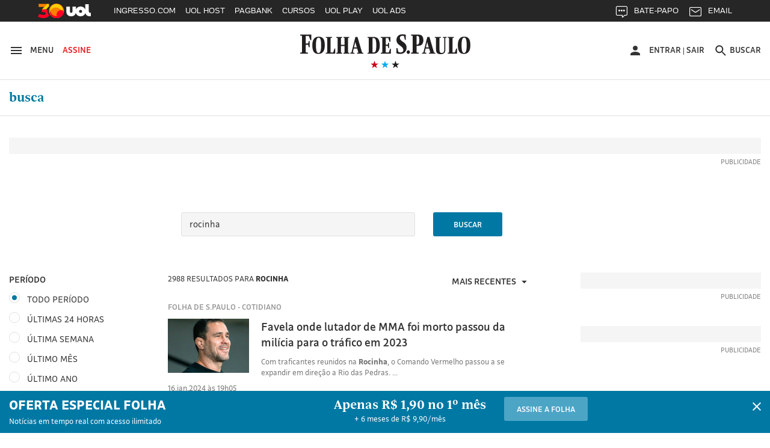

--- FILE ---
content_type: text/html; charset=utf-8
request_url: https://search.folha.uol.com.br/search?q=rocinha&site=online&periodo=todos&sr=126&results_count=2893&search_time=0%2C039&url=https%3A%2F%2Fsearch.folha.uol.com.br%2Fsearch%3Fq%3Drocinha%26site%3Donline%26periodo%3Dtodos%26sr%3D76
body_size: 44778
content:
<!doctype html>
<html lang="pt-BR" data-version="1.0.26@050933ba">
<head>
    <meta charset="utf-8">
    <meta http-equiv="X-UA-Compatible" content="IE=edge">
    <title>Busca: rocinha - Folha de S.Paulo</title>
    <meta name="description" content="Siga a Folha e fique informado sobre tudo o que acontece no Brasil e no mundo. Notícias sobre política, economia, cultura, esporte, entretenimento e mais.">
    <meta name="keywords" content="folha">
    <meta http-equiv="Content-Security-Policy" content="upgrade-insecure-requests">
    <!-- Open Graph Meta Tags -->
    <meta property="og:description" content="Siga a Folha e fique informado sobre tudo o que acontece no Brasil e no mundo. Notícias sobre política, economia, cultura, esporte, entretenimento e mais.">
    <meta property="og:image" content="//f.i.uol.com.br/hunting/logo-folha-facebook-share.jpg">
    <meta property="og:locale" content="pt_BR">
    <meta property="og:site_name" content="Folha de S.Paulo">
    <meta property="og:title" content="Folha de S.Paulo: Notícias, Imagens, Vídeos e Entrevistas">
    <meta property="og:type" content="website">
    <meta property="og:url" content="">
    <!-- /Open Graph Meta Tags  -->

    <!-- Twitter Meta Tags -->
    <meta name="twitter:card" content="summary">
    <meta name="twitter:image" content="//f.i.uol.com.br/hunting/logo-folha-twitter-share.jpg">
    <meta name="twitter:creator" content="folha">
    <meta name="twitter:description" content="Siga a Folha e fique informado sobre tudo o que acontece no Brasil e no mundo. Notícias sobre política, economia, cultura, esporte, entretenimento e mais.">
    <meta name="twitter:site" content="folha">
    <meta name="twitter:title" content="Folha de S.Paulo: Notícias, Imagens, Vídeos e Entrevistas">
    <!-- /Twitter Meta Tags -->

    <meta name="viewport" content="width=device-width, initial-scale=1">
    <meta name="mobile-web-app-capable" content="yes">

    <link rel="manifest" href="/manifest.json">

    <link rel="apple-touch-icon" href="//f.i.uol.com.br/hunting/folha/1/common/icons/apple-touch-icon.png">
    <link rel="apple-touch-icon" sizes="76x76" href="//f.i.uol.com.br/hunting/folha/1/common/icons/touch-icon-ipad.png">
    <link rel="apple-touch-icon" sizes="120x120" href="//f.i.uol.com.br/hunting/folha/1/common/icons/touch-icon-iphone-retina.png">
    <link rel="apple-touch-icon" sizes="152x152" href="//f.i.uol.com.br/hunting/folha/1/common/icons/touch-icon-ipad-retina.png">

    <link rel="icon" sizes="192x192" href="//f.i.uol.com.br/hunting/folha/1/common/icons/favicon-192.png">
    <link rel="shortcut icon" sizes="16x16 24x24 32x32 48x48 62x62" href="//f.i.uol.com.br/hunting/icons/favicon.ico">

    <meta name="apple-mobile-web-app-capable" content="yes">
    <meta name="apple-mobile-web-app-status-bar-style" content="black">
    <meta name="apple-mobile-web-app-title" content="Folha de S.Paulo">

    <meta name="msapplication-TileImage" content="//f.i.uol.com.br/hunting/folha/1/common/icons/favicon-144.png">
    <meta name="msapplication-TileColor" content="#fff">
    <meta name="theme-color" content="#262626">

    <!--#if expr="$HTTP_X_NAMESPACE = 'folhaiosapp'"-->
    <meta name="folhaapp-webview" content="ios">
    <!--#endif-->

    <!--#if expr="$HTTP_X_NAMESPACE = 'folhaandroidapp'"-->
    <meta name="folhaapp-webview" content="android">
    <!--#endif-->

    <link rel="stylesheet" href="//static.folha.uol.com.br/storybook/css/portal-common-a55cb86955.css">
    <link rel="stylesheet" href="//static.folha.uol.com.br/storybook/css/portal-pages-5c84d0b85e.css">

    <!-- CSS AJUSTE SEARCH -->
    <link rel="stylesheet" href="//static.folha.uol.com.br/search/css/20231110.css?0802202401">
    <!-- /CSS AJUSTE SEARCH -->

<script>
//UOLTM
window.universal_variable = window.universal_variable || {};
window.universal_variable.dfp = window.universal_variable.dfp || {};
window.universal_variable.dfp.custom_params = {"chan":"","keyword":""};
window.universal_variable.aud = window.universal_variable.aud || {};
window.pushAds = window.pushAds || [];
window.UOLPD = window.UOLPD || {};
window.UOLPD.dataLayer = { "t": String(Math.round(Math.random()*9)+1), "swgt": "sub_na" };
window.universal_variable.aud.userType = "none";
window.universal_variable.aud.loginType = "none";
window.universal_variable.aud.userGroup = "none";
if ( document.cookie.indexOf( "folha_ga_userType" ) >= 0 ) {
  var ck = {}, e = document.cookie.split(";");
  for (var i = 0; i < e.length; i++) {
    var a = e[i].split("=");
    ck[a[0].replace(" ","")]=a[1];
  }
  window.universal_variable.aud.userType = ck.folha_ga_userType || "none";
  window.universal_variable.aud.loginType = ck.folha_ga_loginType || "none";
  window.universal_variable.aud.userGroup = ck.folha_ga_userGroup || "none";
  window.UOLPD.dataLayer.swgt = ck.folha_ga_swgt || "none";
}
</script>
<link rel="preload" as="script" href="https://tm.jsuol.com.br/modules/external/admanager/folha_ads.js">
<script type="text/javascript" src="https://tm.jsuol.com.br/uoltm.js?id=bt1dcm" async></script>
<script src="https://tm.jsuol.com.br/modules/external/admanager/folha_ads.js" async></script>
<script>
//chartbeat
(function(){
var _sf_async_config = window._sf_async_config = (window._sf_async_config || {});
_sf_async_config.uid = 50059;
_sf_async_config.cookieDomain = 'folha.uol.com.br';
_sf_async_config.domain = 'folha.com.br';
_sf_async_config.topStorageDomain = 'uol.com.br';
_sf_async_config.flickerControl = false;
_sf_async_config.authors = 'Folha';
_sf_async_config.sections = "busca";
var r="anon";try{var u=universal_variable.aud.userType;"logged"==u?r="lgdin":"subscriber"==u&&(r="paid")}catch(a){}var _cbq=window._cbq=window._cbq||[];_cbq.push(["_acct",r]);
function loadChartbeat() {
var e = document.createElement('script');
var n = document.getElementsByTagName('script')[0];
e.type = 'text/javascript';
e.async = true;
e.src = '//static.chartbeat.com/js/chartbeat.js';
n.parentNode.insertBefore(e, n);
}
loadChartbeat();
})();
</script>
<script async src="//static.chartbeat.com/js/chartbeat_mab.js"></script>
<script type="application/ld+json">
{
  "@context":"https://schema.org",
  "@type":"NewsMediaOrganization",
  "name":"Folha de S.Paulo",
  "url":"https://www.folha.uol.com.br/",
  "contactPoint": {
    "contactType": [
      "Newsroom Contact",
      "Public Engagement"
    ],
    "url":"https://www1.folha.uol.com.br/falecomafolha/"
  }
}
</script>
</head>

<body>

<!-- uol -->
<script src="//cdn.jsuol.com.br/barra/parceiro.js?parceiro=folha"></script>
<!-- /uol -->
<!-- HEADER -->
<!-- uol -->
<!-- /uol -->

<header class="l-header" >
  <div class="l-header__wrapper">
    <div class="container">
      <div class="l-header__container">
        <div class="l-header__action-group l-header__action-group--left u-no-print">
          <button name="button" class="l-header__action" data-c-sidebar-menu-btn data-target="#c-sidebar-menu__content" data-btn-close="#c-sidebar-menu__btn-close">
            <span class="u-sr-only">Abrir sidebar menu</span>
            <svg xmlns="https://www.w3.org/2000/svg" height="24" width="24" viewBox="0 0 24 24" class="icon icon--hamburger " aria-hidden="true">
              <path d="m 3,18 18,0 0,-2 -18,0 0,2 z m 0,-5 18,0 0,-2 -18,0 0,2 z M 3,6 3,8 21,8 21,6 3,6 Z"/>
            </svg>
            <span class="u-visible-md">Menu</span>
          </button>
          <a href="//assinaturas.folha.com.br" title="Assine a Folha" class="l-header__action l-header__action--attention u-visible-md" rel="external">
            Assine
          </a>
        </div>

        <div class="l-header__branding">
          <h1 title="Folha de S.Paulo">
            <a href="//www.folha.uol.com.br/" class="u-link-clean">
              <svg xmlns="https://www.w3.org/2000/svg" viewBox="0 0 556 67" version="1.1" class="logo-folha" aria-hidden="true">
                <path d="m 333.4496,4.0000038 c 4.15466,0 7.84768,0.308064 11.46377,1.078223 l 0,16.3273702 -3.00058,0 -2.92365,-12.01448 c -2.07733,-0.5391112 -3.30834,-0.6931432 -5.53954,-0.6931432 -5.07791,0 -7.92462,2.7725722 -7.92462,6.4693352 0,13.092705 22.00429,11.860445 22.00429,31.345475 0,10.78222 -7.84769,19.79308 -20.23472,19.79308 -5.30872,0 -9.54032,-0.69314 -12.77172,-1.84838 l 0,-16.40439 3.2314,0 2.6159,11.70642 c 2.61589,1.4633 5.61648,1.84838 8.694,1.84838 4.69322,0 7.84768,-3.3887 7.84768,-7.31651 0,-14.24794 -22.61979,-14.40197 -22.46591,-32.423692 0,-10.859241 8.07849,-17.8676882 19.0037,-17.8676882 l 0,0 z m -333.37266,3.773779 0,-2.849588 36.16089,0 0,17.7906722 -3.00058,0 -5.00098,-13.70883 -9.92501,0 0,24.028957 7.77075,0 1.76957,-7.47054 3.00059,0 0,19.56204 -3.00059,0 -1.76957,-8.00965 -7.77075,0 0,24.18299 7.15524,1.30927 0,2.77257 -25.4665,0 0,-2.77257 5.69342,-1.30927 0,-52.4478282 -5.61648,-1.078223 z m 384.92117,32.8857912 -4.77016,0 0,20.64026 6.84749,1.30927 0,2.77257 -25.08182,0 0,-2.77257 5.61648,-1.30927 0,-52.4478282 -5.53954,-1.078223 0,-2.849588 23.61999,0 c 9.92501,0 16.61862,3.850795 16.61862,17.9447042 0,10.782225 -5.4626,17.790675 -17.31106,17.790675 l 0,0 z m -4.77016,-4.00483 2.2312,0 c 4.07772,0 6.4628,-2.77257 6.4628,-13.939877 0,-11.090289 -1.69264,-13.70883 -6.30892,-13.70883 l -2.38508,0 0,27.648707 z m 134.71856,1.84838 c 0,-19.562036 8.61706,-27.18661 20.92716,-27.18661 14.07966,0 20.00389,8.702797 20.00389,27.72572 0,19.33099 -8.694,27.26363 -20.85021,27.26363 -14.15661,0 -20.08084,-8.7028 -20.08084,-27.80274 l 0,0 z m -475.3234,0.077 c 0,-19.485024 8.54012,-27.109598 20.85021,-27.109598 14.15661,0 19.85003,8.625781 19.85003,27.648708 0,19.33099 -8.54013,27.18661 -20.85022,27.18661 -14.07967,0 -19.85002,-8.62578 -19.85002,-27.72572 l 0,0 z m 137.56527,26.80153 -13.61804,0 0,-2.38749 3.92384,-1.07822 12.9256,-49.675259 6.69361,0 14.92598,49.675259 4.00079,1.07822 0,2.38749 -20.61941,0 0,-2.38749 4.77016,-1.07822 -4.15465,-12.70763 -11.23296,0 -2.92365,12.70763 5.30873,1.07822 0,2.38749 z m 235.04581,0 -14.23355,0 0,-2.38749 4.38547,-1.07822 12.9256,-49.675259 6.84749,0 14.92598,49.675259 4.46241,1.07822 0,2.38749 -21.00409,0 0,-2.38749 4.69322,-1.07822 -4.23159,-12.70763 -11.38684,0 -2.84671,12.70763 5.46261,1.07822 0,2.38749 z m -297.75034,0 -30.9291,0 0,-2.38749 4.61628,-1.07822 0,-46.209543 -4.38547,-0.847175 0,-2.464509 20.38859,0 0,2.464509 -4.770157,0.847175 0,46.055503 8.309307,0 4.38547,-12.39956 2.38508,0 0,16.01931 z m 3.15446,-50.522428 0,-2.464509 19.38839,0 0,2.464509 -3.8469,0.847175 0,21.641463 11.69459,0 0,-21.641463 -3.61609,-0.847175 0,-2.464509 18.92676,0 0,2.464509 -4.00077,0.847175 0,46.209543 4.38546,1.07822 0,2.38749 -19.31145,0 0,-2.38749 3.61609,-1.07822 0,-20.94833 -11.69459,0 0,20.94833 3.8469,1.07822 0,2.38749 -19.38839,0 0,-2.38749 4.38547,-1.07822 0,-46.055512 -4.38547,-1.001206 z M 259.8968,39.735384 c 0,18.63784 -8.694,25.64629 -19.23451,25.64629 l -20.61941,0 0,-2.38749 4.15466,-1.07822 0,-46.209543 -4.15466,-0.847175 0,-2.464509 19.54227,0 c 13.15641,0 20.31165,6.315304 20.31165,27.340647 l 0,0 z m 19.46534,22.02654 10.07888,0 4.2316,-11.78343 2.69283,0 0,15.40318 -33.23725,0 0,-2.38749 4.92404,-1.07822 0,-46.209543 -4.8471,-0.847175 0,-2.464509 31.46767,0 0,15.326167 -2.61589,0 -4.30853,-11.860452 -8.38625,0 0,21.179372 6.61667,0 1.76958,-6.54635 2.38508,0 0,17.25156 -2.38508,0 -1.76958,-7.08546 -6.61667,0 0,21.10235 z m 160.03118,-46.902678 0,-2.464509 20.31165,0 0,2.464509 -4.69322,0.847175 0,37.429723 c 0,6.93143 1.69264,10.1661 6.69362,10.1661 6.84748,0 9.00175,-4.08184 9.00175,-11.70641 l 0,-35.889413 -4.53935,-0.847175 0,-2.464509 12.23316,0 0,2.464509 -4.15466,0.847175 0,36.659563 c 0,10.32013 -5.07791,14.71004 -15.46455,14.63302 -11.9254,-0.077 -15.07986,-4.69796 -15.07986,-17.02051 l 0,-34.272073 -4.30854,-0.847175 z m 72.70648,50.522428 -30.46747,0 0,-2.38749 4.61628,-1.07822 0,-46.209543 -4.30853,-0.847175 0,-2.464509 20.31165,0 0,2.464509 -4.69322,0.847175 0,46.055503 7.61687,0 4.38547,-12.39956 2.53895,0 0,16.01931 z m 31.69849,-26.1854 c 0,-21.48744 -3.69303,-24.799124 -8.00156,-24.799124 -4.30853,0 -8.694,2.849589 -8.694,24.028964 0,21.41042 3.69302,24.87613 8.07849,24.87613 4.30853,0 8.61707,-3.08063 8.61707,-24.10597 l 0,0 z m -475.40035,0.077 c 0,-21.487434 -3.76996,-24.722102 -8.15543,-24.722102 -4.46241,0 -8.77094,2.772573 -8.77094,23.951942 0,21.41042 3.8469,24.79912 8.23237,24.79912 4.30853,0 8.694,-2.9266 8.694,-24.02896 l 0,0 z m 167.64806,22.48864 3.30834,0 c 6.23198,0 9.15563,-3.3887 9.15563,-22.71969 0,-19.716066 -3.38528,-23.181782 -9.38645,-23.181782 l -3.07752,0 0,45.901472 z m -56.16479,-33.11683 -4.23159,16.94349 9.38644,0 -5.15485,-16.94349 z m 234.96887,0 -4.15466,16.94349 9.23257,0 -5.07791,-16.94349 z m -61.70433,26.1854 c 2.8467,0 5.23179,2.54153 5.23179,5.69918 0,3.23467 -2.53896,5.77619 -5.38567,5.77619 -2.69283,0 -5.23179,-2.54152 -5.23179,-5.77619 0,-3.15765 2.69283,-5.69918 5.38567,-5.69918 l 0,0 z" />
              </svg>
            </a>
          </h1>

          <div class="l-header__sub">
            <svg xmlns="https://www.w3.org/2000/svg" viewBox="0 0 55 14" version="1.1" class="brand-stars" aria-hidden="true">
              <g>
                <polygon points="22.866795,14.321192 24.633205,8.8599664 20,5.4902743 25.733591,5.4902743 27.5,8.8817842e-16 29.266409,5.4902743 35,5.4902743 30.366795,8.8599664 32.133205,14.321192 27.5,10.92245 "
                class="brand-stars-blue"/>
                <polygon points="2.8667954,14.321192 4.6332046,8.8599664 0,5.4902743 5.7335907,5.4902743 7.5,8.8817842e-16 9.2664093,5.4902743 15,5.4902743 10.366795,8.8599664 12.133205,14.321192 7.5,10.92245 "
                class="brand-stars-red"/>
                <polygon points="42.866795,14.321192 44.633205,8.8599664 40,5.4902743 45.733591,5.4902743 47.5,8.8817842e-16 49.266409,5.4902743 55,5.4902743 50.366795,8.8599664 52.133205,14.321192 47.5,10.92245 "
                class="brand-stars-dark"/>
              </g>
            </svg>
          </div>
        </div>

        <ul class="u-sr-only">
          <li>
            <a href="#conteudo" accesskey="1">Ir para o conteúdo [1]</a>
          </li>
          <li>
            <a href="#menu" accesskey="2">Ir para o menu [2]</a>
          </li>
          <li>
            <a href="#rodape" accesskey="3">Ir para o rodapé [3]</a>
          </li>
        </ul>

        <div class="l-header__action-group l-header__action-group--right u-no-print">
            <div class="c-top-avatar l-header__action l-header__action--top-avatar u-visible-md" data-top-avatar>
  <div data-modal-drop data-move-to="[data-top-avatar] [data-top-avatar-content]" data-qty-collumn="3.4" class="c-modal-drop c-modal-drop__modal-drop c-top-avatar__modal-drop">
    <div class="c-top-avatar__wrapper">
      <!-- Logado -->
      <div class="is-hidden" aria-hidden="true" data-top-avatar-logged>
        <button class="c-top-avatar__media u-outline-none" data-trigger data-top-avatar-media>
          <svg xmlns="http://www.w3.org/2000/svg" viewBox="0 0 24 24" width="24" height="24" class="icon icon--user " aria-hidden="true">
  <path d="m 12,12 c 2.210001,0 4,-1.789999 4,-4 C 16,5.79 14.210001,4 12,4 9.790001,4 8,5.79 8,8 c 0,2.210001 1.790001,4 4,4 l 0,0 z m 0,2 c -2.67,0 -8,1.34 -8,4 l 0,2 16,0 0,-2 c 0,-2.66 -5.329999,-4 -8,-4 l 0,0 z"/>
</svg>
        </button>

        <button class="c-top-avatar__arrow u-outline-none" data-trigger>
          <svg xmlns="http://www.w3.org/2000/svg" viewBox="0 0 24 24" width="24" height="24" class="icon icon--caret-down " aria-hidden="true">
  <path d="m 7,9.4997508 10,0 -5.000499,5.0004982 z"/>
</svg>
        </button>
      </div>
      <!-- /Logado -->

      <!-- Não Logado -->
      <div aria-hidden="false" data-top-avatar-not-logged>
        <a href="//login.folha.com.br/login" class="c-top-avatar__action u-text-uppercase" data-top-avatar-login>
          <svg xmlns="http://www.w3.org/2000/svg" viewBox="0 0 24 24" width="24" height="24" class="icon icon--user " aria-hidden="true">
  <path d="m 12,12 c 2.210001,0 4,-1.789999 4,-4 C 16,5.79 14.210001,4 12,4 9.790001,4 8,5.79 8,8 c 0,2.210001 1.790001,4 4,4 l 0,0 z m 0,2 c -2.67,0 -8,1.34 -8,4 l 0,2 16,0 0,-2 c 0,-2.66 -5.329999,-4 -8,-4 l 0,0 z"/>
</svg>
          <span>Entrar</span>
        </a>
      </div>
      <!-- /Não Logado -->

      <!-- Paywall desligado -->
      <div class="is-hidden" aria-hidden="true" data-top-avatar-paywall-off>
        <a href="//login.folha.com.br/login" class="c-top-avatar__action u-text-uppercase" data-top-avatar-login>
          <svg xmlns="http://www.w3.org/2000/svg" viewBox="0 0 24 24" width="24" height="24" class="icon icon--user " aria-hidden="true">
  <path d="m 12,12 c 2.210001,0 4,-1.789999 4,-4 C 16,5.79 14.210001,4 12,4 9.790001,4 8,5.79 8,8 c 0,2.210001 1.790001,4 4,4 l 0,0 z m 0,2 c -2.67,0 -8,1.34 -8,4 l 0,2 16,0 0,-2 c 0,-2.66 -5.329999,-4 -8,-4 l 0,0 z"/>
</svg>
          <span>Entrar</span>
        </a>
        <span class="c-top-avatar__separator" aria-hidden="true">|</span>
        <a href="//login.folha.com.br/logout" class="c-top-avatar__action u-text-uppercase" data-top-avatar-logout>Sair</a>
      </div>
      <!-- /Paywall desligado -->
    </div>

    <div data-top-avatar-content></div>

    <!-- Top Avatar - Content -->
    <div data-content class="c-modal-drop__content c-modal-drop__content--no-padding">
      <div class="c-modal-drop__controls u-hidden-md">
        <span data-top-avatar-name></span>
        <button data-close class="c-modal-drop__close">
          <svg xmlns="http://www.w3.org/2000/svg" viewBox="0 0 16 16" width="24" height="24" class="icon icon--close  icon--tiny " aria-hidden="true">
  <path d="M16 1.61L14.39 0 8 6.39 1.61 0 0 1.61 6.39 8 0 14.39 1.61 16 8 9.61 14.39 16 16 14.39 9.61 8z"/>
</svg>
        </button>
      </div>

      <ul class="c-modal-drop__list c-modal-drop__list--menu c-top-avatar__list">
        <li class="c-modal-drop__list-item u-visible-md">
          <p class="c-modal-drop__text c-modal-drop__text--secondary c-top-avatar__username u-text-left" data-top-avatar-name></p>
        </li>

        <li class="c-modal-drop__list-item">
          <a class="u-text-left" href="https://minhafolha.folha.uol.com.br/">Minha Folha</a>
        </li>

        <li class="c-modal-drop__list-item">
          <a class="u-text-left" href="https://minhafolha.folha.uol.com.br/newsletters" data-top-avatar-newsletters>Newsletters</a>
        </li>

        <li class="c-modal-drop__list-item">
          <a class="u-text-left" href="//login.folha.com.br/assinante" data-top-avatar-signature>Minha assinatura</a>
        </li>

        <li class="c-modal-drop__list-item">
          <a class="u-text-left" href="//atendimento.folha.com.br/ocorrencia/48" data-top-avatar-profile>Forma de Pagamento</a>
        </li>

        <li class="c-modal-drop__list-item">
          <a class="u-text-left" href="//login.folha.com.br/conta" data-top-avatar-account>Editar senha e conta</a>
        </li>

        <li class="c-modal-drop__list-item">
          <a class="u-text-left" href="//atendimento.folha.com.br/" data-top-avatar-customer-service>Atendimento</a>
        </li>

        <li class="c-modal-drop__list-item">
          <a class="u-text-left" href="#" data-top-avatar-logout>Sair</a>
        </li>
      </ul>
    </div>
    <!-- /Top Avatar - Content -->
  </div>
</div>


            <button data-search-btn data-target="#search" type="button" name="button" class="l-header__action">
  <svg xmlns="https://www.w3.org/2000/svg" viewBox="0 0 24 24" width="24" height="24" class="icon icon--search" aria-hidden="true">
    <path d="m 15.757146,14.256289 -0.79045,0 -0.280158,-0.270154 c 0.98056,-1.140652 1.570896,-2.621498 1.570896,-4.2324192 0,-3.5920531 -2.911664,-6.5037173 -6.5037169,-6.5037173 -3.592053,0 -6.5037171,2.9116642 -6.5037171,6.5037173 0,3.5920522 2.9116641,6.5037182 6.5037171,6.5037182 1.6109209,0 3.0917669,-0.590339 4.2324199,-1.570898 l 0.270154,0.28016 0,0.790452 5.002857,4.992853 1.490852,-1.490852 -4.992854,-5.00286 0,0 z m -6.0034287,0 c -2.4914241,0 -4.5025735,-2.011149 -4.5025735,-4.5025732 0,-2.4914241 2.0111494,-4.5025735 4.5025735,-4.5025735 2.4914237,0 4.5025737,2.0111494 4.5025737,4.5025735 0,2.4914242 -2.01115,4.5025732 -4.5025737,4.5025732 l 0,0 z" />
  </svg>
  <span class="u-visible-md">Buscar</span>
</button>

        </div>
      </div>
    </div>
  </div>

  <div class="l-header__wrapper u-no-print">
    <div class="container">
      <div id="menu" data-menu-channel="Home" class="l-header__nav c-site-nav js-c-site-nav">
        
        
          <nav class="c-site-nav__group">
            <ul class="c-site-nav__list">
              <li class="c-site-nav__item c-site-nav__item--section is-active">
                <a href="/">Busca</a>
              </li>
            </ul>
          </nav>
        
      </div>
    </div>
    <div class="c-search c-search--fixed">
  <div id="search" class="collapse c-search__container" data-search data-btn="data-search-btn" data-field="#query" data-close-btn=".c-search__close-btn">

    <form class="c-form c-search__form" action="//search.folha.uol.com.br/" method="get" data-form-validation>
      <fieldset class="container">
        <legend class="u-visually-hidden">Busca</legend>

        <div class="col col--12-1 col-offset--sm-2-13 col--sm-7-10 col--md-7-14 col-offset--md-1-4 col-offset--lg-2-8">
          <div class="c-form__default">
            <label for="query" class="u-visually-hidden">Buscar nos sites da Folha de S.Paulo</label>
            <input class="" type="text" name="q" id="query" placeholder="Digite o que procura" aria-required="true" data-required="\w+`g" data-error-message='<svg xmlns="http://www.w3.org/2000/svg" viewBox="0 0 16 16" width="16" height="16" class="icon icon--alert " aria-hidden="true">
  <path d="M8 0C3.584 0 0 3.584 0 8s3.584 8 8 8 8-3.584 8-8-3.584-8-8-8zm.8 12H7.2v-1.6h1.6zm0-3.2H7.2V4h1.6z"/>
</svg>
Digite o que procura' data-target="#query-error-message">
            <input type="hidden" value="todos" name="site">
            <span class="c-form__error-message" id="query-error-message"></span>
            <button type="submit" class="c-button--unstyled c-search__search-btn">
              <svg xmlns="http://www.w3.org/2000/svg" viewBox="0 0 24 24" width="24" height="24" class="icon icon--search " aria-hidden="true">
  <path d="m 15.757146,14.256289 -0.79045,0 -0.280158,-0.270154 c 0.98056,-1.140652 1.570896,-2.621498 1.570896,-4.2324192 0,-3.5920531 -2.911664,-6.5037173 -6.5037169,-6.5037173 -3.592053,0 -6.5037171,2.9116642 -6.5037171,6.5037173 0,3.5920522 2.9116641,6.5037182 6.5037171,6.5037182 1.6109209,0 3.0917669,-0.590339 4.2324199,-1.570898 l 0.270154,0.28016 0,0.790452 5.002857,4.992853 1.490852,-1.490852 -4.992854,-5.00286 0,0 z m -6.0034287,0 c -2.4914241,0 -4.5025735,-2.011149 -4.5025735,-4.5025732 0,-2.4914241 2.0111494,-4.5025735 4.5025735,-4.5025735 2.4914237,0 4.5025737,2.0111494 4.5025737,4.5025735 0,2.4914242 -2.01115,4.5025732 -4.5025737,4.5025732 l 0,0 z" />
</svg>
            </button>
          </div>
        </div>
      </fieldset>
    </form>
  </div>
</div>

  </div>
  <div data-top-signup-theme>

  

  <!-- ORIGEM FOLHA -->
  <div class="js-folha-theme is-hidden">
    
  
  
  </div>

  <!-- ORIGEM UOL -->
  <div class="js-uol-theme is-hidden">
    
  
  
  </div>

  <div data-subscribe-advertising data-visitor="[data-visitor]" data-subscriber="[data-subscriber]">
    <div data-subscriber></div>
    <div data-visitor class="is-hidden">

      <!-- ORIGEM FOLHA -->
      <div class="js-folha-theme is-hidden">
        <div id="c-top-signup-inner" class="c-top-signup-inner u-no-print"  style="background-color: #043654" >
  <div class="container">
    <div class="flex flex--center">
      <div class="flex-cell">
        <div class="flex flex--center flex--justify-center c-top-signup-inner--primary">
          <div class="flex-cell"  style="color: #ffffff" >
            
            Oferta Especial: R$1,90 no 1º mês
            
          </div>
        </div>
      </div>
      <div class="flex-cell c-top-signup-inner--secondary">
        <a href='https://assinaturas.folha.com.br/i/441024' class="c-button"  style="background-color: #fede33; color: #000000; border-color: transparent;" >
          Assine a Folha
        </a>
      </div>
          </div>
  </div>
</div>      </div>

      <!-- ORIGEM UOL -->
      <div class="js-uol-theme is-hidden">
        <div id="c-top-signup-inner" class="c-top-signup-inner u-no-print"  style="background-color: #043654" >
  <div class="container">
    <div class="flex flex--center">
      <div class="flex-cell">
        <div class="flex flex--center flex--justify-center c-top-signup-inner--primary">
          <div class="flex-cell"  style="color: #ffffff" >
            
            Oferta Especial: R$1,90 no 1º mês
            
          </div>
        </div>
      </div>
      <div class="flex-cell c-top-signup-inner--secondary">
        <a href='https://assinaturas.folha.com.br/i/441024' class="c-button"  style="background-color: #fede33; color: #000000; border-color: transparent;" >
          Assine a Folha
        </a>
      </div>
          </div>
  </div>
</div>      </div>
    </div>
  </div>
</div>

<!--//-->

  <div ><div ><div ><div ></div></div></div></div>
<!--//-->

</header>

<div class="container">
  <div class="row">
    <div class="col col--md-1-3 col-offset--md-1-3 u-visible-md">
      <div class="c-push-notification is-invisible" data-push-notification style="display: none;">
        <div class="c-push-notification__logo">
          <svg xmlns="http://www.w3.org/2000/svg" width="67" height="20" viewBox="0 0 67 20" class="c-push-notification__logo-image">
            <path fill="#FFF" fill-rule="evenodd" d="M.025.918V0H11.66v5.73h-.965l-1.61-4.415H5.892v7.739h2.501l.57-2.406h.965v6.3h-.966l-.569-2.58h-2.5v7.789l2.302.421v.893H0v-.893l1.832-.421V1.265L.025.918zm12.725 9.921c0-6.275 2.749-8.73 6.71-8.73 4.555 0 6.388 2.777 6.388 8.904 0 6.226-2.749 8.756-6.71 8.756-4.53 0-6.388-2.778-6.388-8.93zm44.268 8.632h-4.382v-.769l1.263-.347 4.16-15.999h2.153l4.803 16 1.288.346v.77h-6.636v-.77l1.535-.347-1.337-4.093h-3.614l-.941 4.093 1.708.347v.77zm-20.178 0h-9.953v-.769l1.486-.347V3.473L26.962 3.2v-.794h6.56V3.2l-1.534.273v14.833h2.674l1.41-3.994h.768v5.16zM37.855 3.2v-.794h6.24V3.2l-1.238.273v6.97h3.763v-6.97L45.456 3.2v-.794h6.09V3.2l-1.287.273v14.882l1.411.347v.77h-6.214v-.77l1.164-.347v-6.747h-3.763v6.747l1.237.347v.77h-6.239v-.77l1.412-.347V3.522L37.855 3.2zM22.01 11.063c0-6.92-1.213-7.962-2.624-7.962-1.436 0-2.823.892-2.823 7.714 0 6.895 1.238 7.987 2.65 7.987 1.386 0 2.797-.943 2.797-7.74zM57.885 7.64l-1.362 5.457h3.02L57.886 7.64z"/>
          </svg>
        </div>
        <div class="c-push-notification__content">
          <h2 class="c-push-notification__title">Últimas notícias</h2>
          <p class="c-push-notification__description">Gostaria de receber as principais notícias<br> do Brasil e do mundo?</p>
          <div class="c-push-notification__footer">
            <ul class="c-push-notification__footer-button-list c-button-list c-button-list--center">
              <li class="c-button-list__item">
                <button class="c-button">Não, obrigado</button>
              </li>
              <li class="c-button-list__item">
                <button class="c-button c-button--primary">Sim, aceito</button>
              </li>
            </ul>
          </div>
        </div>
      </div>
    </div>
  </div>
</div>

<div class="c-sidebar-menu">
  <!-- sidebar-menu-content -->
  <div id="c-sidebar-menu__content" class="c-sidebar-menu__content">
    <div class="flex c-sidebar-menu__content-header">
      <a href="//www.folha.uol.com.br/" class="c-sidebar-menu__content-header__link" title="Folha de S.Paulo">
        <svg width="90" height="23" viewBox="0 0 90 23" class="logo-folha logo-tiny" aria-hidden="true">
          <g fill-rule="evenodd">
            <path class="brand-stars-red" d="M87.893 4.165l.83 2.58-2.188-1.598-2.188 1.598.841-2.58L83 2.58h2.705l.83-2.58.841 2.579h2.706z"/>
            <path class="brand-stars-blue" d="M87.893 11.753l.83 2.58-2.188-1.598-2.188 1.597.841-2.58L83 10.167h2.705l.83-2.579.841 2.58h2.706z"/>
            <path class="brand-stars-dark" d="M87.893 20.074l.83 2.58-2.188-1.597-2.188 1.597.841-2.58L83 18.488h2.705l.83-2.579.841 2.579h2.706z"/>
            <path d="M.027 1.01V0h12.8v6.303h-1.062l-1.77-4.857H6.482V9.96h2.75l.627-2.647h1.062v6.93H9.859l-.627-2.837h-2.75v8.567l2.532.464v.983H0v-.983l2.015-.464V1.392L.027 1.01zm13.999 10.913c0-6.903 3.023-9.604 7.38-9.604 5.011 0 7.026 3.056 7.026 9.795 0 6.849-3.023 9.632-7.38 9.632-4.984 0-7.026-3.056-7.026-9.823zM62.72 21.42H57.9v-.846l1.389-.382 4.575-17.599h2.37l5.283 17.599 1.416.382v.846h-7.299v-.846l1.689-.382-1.471-4.502h-3.976l-1.036 4.5 1.88.382v.846zm-22.196 0H29.576v-.846l1.634-.382V3.82l-1.552-.3v-.873h7.217v.873l-1.689.3v16.316h2.942l1.552-4.393h.844v5.676zm1.117-17.9v-.872h6.863v.873l-1.362.3v7.667h4.14V3.82l-1.28-.3v-.873h6.7v.873l-1.417.3v16.37l1.552.383v.846h-6.835v-.846l1.28-.382v-7.422h-4.14v7.422l1.362.382v.846H41.64v-.846l1.552-.382V3.874L41.64 3.52zm-17.43 8.65c0-7.612-1.334-8.758-2.887-8.758-1.58 0-3.104.982-3.104 8.485 0 7.585 1.361 8.786 2.914 8.786 1.525 0 3.077-1.037 3.077-8.513zm39.462-3.765l-1.498 6.002h3.323l-1.825-6.002z"/>
          </g>
        </svg>
      </a>
      <div class="c-sidebar-menu__subscribe">
        <a href="//assinaturas.folha.com.br" title="Assine a Folha" class="c-sidebar-menu__content-header__link c-sidebar-menu__subscribe-link">
          Assine
        </a>
      </div>
      <button class="c-button--unstyled c-sidebar-menu__btn-close" id="c-sidebar-menu__btn-close">
        <span class="u-sr-only">Fechar sidebar menu</span>
        <svg xmlns="https://www.w3.org/2000/svg" viewBox="0 0 16 16" width="24" height="24" class="icon icon--close " aria-hidden="true">
          <path d="M16 1.61L14.39 0 8 6.39 1.61 0 0 1.61 6.39 8 0 14.39 1.61 16 8 9.61 14.39 16 16 14.39 9.61 8z"/>
        </svg>
      </button>
    </div>

    <div class="c-list-menu__divider"></div>

    <!-- User -->
    <ul class="c-list-menu c-list-menu--insider c-sidebar-menu__user">
      <li class="c-list-menu__item">
        <div class="c-list-menu__wrap-links">
          <div class="c-avatar" data-avatar>
            <div class="c-avatar__media js-avatar-media">
            </div>
            <span class="c-avatar__title js-avatar-title"></span>
          </div>
        </div>

        <ul class="c-list-menu__sublist is-hidden" id="user-info" data-show-to-user="logged">
          <li class="c-list-menu__item">
            <a href="https://minhafolha.folha.uol.com.br/" class="u-link-clean">
              Minha Folha
            </a>
          </li>
          <li class="c-list-menu__item">
            <a href="https://minhafolha.folha.uol.com.br/artigos" class="u-link-clean">
              Artigos salvos
            </a>
          </li>
          <li class="c-list-menu__item">
            <a href="https://minhafolha.folha.uol.com.br/newsletters" class="u-link-clean">
              Newsletters
            </a>
          </li>
          <li class="c-list-menu__item">
            <a href="//login.folha.com.br/assinante" class="u-link-clean">
              Assinatura
            </a>
          </li>
          <li class="c-list-menu__item">
            <a href="//login.folha.com.br/perfil" class="u-link-clean">
              Editar perfil
            </a>
          </li>
          <li class="c-list-menu__item">
            <a href="//login.folha.com.br/conta" class="u-link-clean">
              Senha e conta
            </a>
          </li>
          <li class="c-list-menu__item">
            <a href="//atendimento.folha.com.br/" class="u-link-clean">
              Atendimento
            </a>
          </li>
          <li class="c-list-menu__item">
            <a class="u-link-clean js-link-logout" href="#">
              Sair
            </a>
          </li>
        </ul>
      </li>
    </ul>
    <!-- /User -->

    <div class="c-list-menu__divider"></div>

    <!-- Nav -->
    <nav>
      <!-- Main sections -->
      <ul class="c-list-menu c-list-menu--insider">
        <li class="c-list-menu__item">
          <a href="//acervo.folha.uol.com.br/digital/index.do" class="u-link-clean">
            Edição Folha
          </a>
        </li>
        <li class="c-list-menu__item">
          <a href="//www1.folha.uol.com.br/ultimas-noticias/" class="u-link-clean">
            Últimas
          </a>
        </li>
        <li class="c-list-menu__item">
          <a href="//www1.folha.uol.com.br/fsp/" class="u-link-clean">
            Textos da edição folha
          </a>
        </li>
      </ul>

      <div class="c-list-menu__divider"></div>

      <ul class="c-list-menu c-list-menu--insider">
      <li class="c-list-menu__item">
        <a class="u-link-clean" href="https://casafolhasp.com.br">Casafolha</a>
      </li>
    <li class="c-list-menu__item">
        <a class="u-link-clean" href="https://clubefolhagourmet.folha.com.br">Clube Gourmet</a>
      </li>
    <li class="c-list-menu__item">
        <div class="c-list-menu__wrap-links">
        <a href="https://clube.folha.com.br" class="u-link-clean">
          Clube Folha
        </a>

        <a class="u-link-clean c-list-menu__toggle link-icon" href="#sidebarmenu-clube-folha" data-toggle="collapse" data-icon=".icon--chevron-down" aria-expanded="false" aria-controls="sidebarmenu-clube-folha">
          <svg xmlns="//www.w3.org/2000/svg" viewBox="0 0 24 24" width="24" height="24" class="icon icon--chevron-down" aria-hidden="true">
            <path d="M 6.2499999,9.800625 7.60125,8.449375 12,12.838542 16.39875,8.449375 17.75,9.800625 l -5.75,5.75 -5.75,-5.75 z"></path>
          </svg>
      </a>
    </div>

    <ul class="c-list-menu__sublist collapse" id="sidebarmenu-clube-folha" aria-expanded="false">
            <li class="c-list-menu__item"><a class="u-link-clean" href="https://clube.folha.com.br/?page=1&amp;category=saude">Bem-estar</a></li>
            <li class="c-list-menu__item"><a class="u-link-clean" href="https://clube.folha.com.br/?page=1&amp;category=educacao">Educação</a></li>
            <li class="c-list-menu__item"><a class="u-link-clean" href="https://clube.folha.com.br/?page=1&amp;category=Gastronomia">Gastronomia</a></li>
            <li class="c-list-menu__item"><a class="u-link-clean" href="https://clube.folha.com.br/?page=1&amp;category=Cultura%20e%20Lazer">Lazer e Cultura</a></li>
            <li class="c-list-menu__item"><a class="u-link-clean" href="https://clube.folha.com.br/?page=1&amp;category=Viagem%20e%20Turismo">Turismo</a></li>
          </ul>
      </li>
    <li class="c-list-menu__item">
        <a class="u-link-clean" href="https://www1.folha.uol.com.br/jogos/">Folha Jogos</a>
      </li>
    <li class="c-list-menu__item">
        <a class="u-link-clean" href="https://www1.folha.uol.com.br/seriesfolha/">Séries Folha</a>
      </li>
    <li class="c-list-menu__item">
        <a class="u-link-clean" href="https://www1.folha.uol.com.br/todas/">Todas</a>
      </li>
    </ul>
<div class="c-list-menu__divider"></div>
<ul class="c-list-menu c-list-menu--insider">
      <li class="c-list-menu__item">
        <div class="c-list-menu__wrap-links">
        <a href="https://www1.folha.uol.com.br/opiniao/" class="u-link-clean">
          opinião
        </a>

        <a class="u-link-clean c-list-menu__toggle link-icon" href="#sidebarmenu-opiniao" data-toggle="collapse" data-icon=".icon--chevron-down" aria-expanded="false" aria-controls="sidebarmenu-opiniao">
          <svg xmlns="//www.w3.org/2000/svg" viewBox="0 0 24 24" width="24" height="24" class="icon icon--chevron-down" aria-hidden="true">
            <path d="M 6.2499999,9.800625 7.60125,8.449375 12,12.838542 16.39875,8.449375 17.75,9.800625 l -5.75,5.75 -5.75,-5.75 z"></path>
          </svg>
      </a>
    </div>

    <ul class="c-list-menu__sublist collapse" id="sidebarmenu-opiniao" aria-expanded="false">
            <li class="c-list-menu__item"><a class="u-link-clean" href="https://www1.folha.uol.com.br/opiniao/editoriais/">Editoriais</a></li>
            <li class="c-list-menu__item"><a class="u-link-clean" href="https://cartum.folha.uol.com.br/charges/">Charges</a></li>
            <li class="c-list-menu__item"><a class="u-link-clean" href="https://www1.folha.uol.com.br/opiniao/tendenciasdebates/">Tendências/Debates</a></li>
          </ul>
      </li>
    <li class="c-list-menu__item">
        <a class="u-link-clean" href="https://www1.folha.uol.com.br/colunaseblogs/">colunas</a>
      </li>
    <li class="c-list-menu__item">
        <div class="c-list-menu__wrap-links">
        <a href="https://www1.folha.uol.com.br/maispopulares/" class="u-link-clean">
          mais populares
        </a>

        <a class="u-link-clean c-list-menu__toggle link-icon" href="#sidebarmenu-mais-populares" data-toggle="collapse" data-icon=".icon--chevron-down" aria-expanded="false" aria-controls="sidebarmenu-mais-populares">
          <svg xmlns="//www.w3.org/2000/svg" viewBox="0 0 24 24" width="24" height="24" class="icon icon--chevron-down" aria-hidden="true">
            <path d="M 6.2499999,9.800625 7.60125,8.449375 12,12.838542 16.39875,8.449375 17.75,9.800625 l -5.75,5.75 -5.75,-5.75 z"></path>
          </svg>
      </a>
    </div>

    <ul class="c-list-menu__sublist collapse" id="sidebarmenu-mais-populares" aria-expanded="false">
            <li class="c-list-menu__item"><a class="u-link-clean" href="https://www1.folha.uol.com.br/maispopulares/#mais-lidas">Mais lidas</a></li>
            <li class="c-list-menu__item"><a class="u-link-clean" href="https://www1.folha.uol.com.br/maispopulares/#mais-comentadas">Mais comentadas</a></li>
          </ul>
      </li>
    <li class="c-list-menu__item">
        <a class="u-link-clean" href="https://acervo.folha.uol.com.br/digital/">acervo folha</a>
      </li>
    <li class="c-list-menu__item">
        <a class="u-link-clean" href="https://fotografia.folha.uol.com.br/">fotografia</a>
      </li>
    </ul>
<div class="c-list-menu__divider"></div>
<ul class="c-list-menu c-list-menu--insider">
      <li class="c-list-menu__item">
        <div class="c-list-menu__wrap-links">
        <a href="https://www1.folha.uol.com.br/poder/" class="u-link-clean">
          política
        </a>

        <a class="u-link-clean c-list-menu__toggle link-icon" href="#sidebarmenu-politica" data-toggle="collapse" data-icon=".icon--chevron-down" aria-expanded="false" aria-controls="sidebarmenu-politica">
          <svg xmlns="//www.w3.org/2000/svg" viewBox="0 0 24 24" width="24" height="24" class="icon icon--chevron-down" aria-hidden="true">
            <path d="M 6.2499999,9.800625 7.60125,8.449375 12,12.838542 16.39875,8.449375 17.75,9.800625 l -5.75,5.75 -5.75,-5.75 z"></path>
          </svg>
      </a>
    </div>

    <ul class="c-list-menu__sublist collapse" id="sidebarmenu-politica" aria-expanded="false">
            <li class="c-list-menu__item"><a class="u-link-clean" href="https://www1.folha.uol.com.br/folha-topicos/lula/">Lula</a></li>
            <li class="c-list-menu__item"><a class="u-link-clean" href="https://www1.folha.uol.com.br/folha-topicos/eleicoes-2026/">eleições 2026</a></li>
            <li class="c-list-menu__item"><a class="u-link-clean" href="https://www1.folha.uol.com.br/colunas/painel/">painel</a></li>
            <li class="c-list-menu__item"><a class="u-link-clean" href="https://www1.folha.uol.com.br/especial/2017/entrevista-da-segunda/">Entrevista da 2ª</a></li>
          </ul>
      </li>
    <li class="c-list-menu__item">
        <a class="u-link-clean" href="https://www1.folha.uol.com.br/blogs/brasilia-hoje/">brasília hoje</a>
      </li>
    <li class="c-list-menu__item">
        <div class="c-list-menu__wrap-links">
        <a href="https://www1.folha.uol.com.br/mercado/" class="u-link-clean">
          economia
        </a>

        <a class="u-link-clean c-list-menu__toggle link-icon" href="#sidebarmenu-economia" data-toggle="collapse" data-icon=".icon--chevron-down" aria-expanded="false" aria-controls="sidebarmenu-economia">
          <svg xmlns="//www.w3.org/2000/svg" viewBox="0 0 24 24" width="24" height="24" class="icon icon--chevron-down" aria-hidden="true">
            <path d="M 6.2499999,9.800625 7.60125,8.449375 12,12.838542 16.39875,8.449375 17.75,9.800625 l -5.75,5.75 -5.75,-5.75 z"></path>
          </svg>
      </a>
    </div>

    <ul class="c-list-menu__sublist collapse" id="sidebarmenu-economia" aria-expanded="false">
            <li class="c-list-menu__item"><a class="u-link-clean" href="https://www1.folha.uol.com.br/mercado/imposto-de-renda/">imposto de renda</a></li>
            <li class="c-list-menu__item"><a class="u-link-clean" href="https://www1.folha.uol.com.br/mercado/folhainvest/">investimentos</a></li>
            <li class="c-list-menu__item"><a class="u-link-clean" href="https://www1.folha.uol.com.br/mercado/previdencia/">previdência</a></li>
            <li class="c-list-menu__item"><a class="u-link-clean" href="https://www1.folha.uol.com.br/colunas/painelsa/">painel s.a.</a></li>
            <li class="c-list-menu__item"><a class="u-link-clean" href="https://www1.folha.uol.com.br/mercado/agrofolha/">agrofolha</a></li>
            <li class="c-list-menu__item"><a class="u-link-clean" href="https://www1.folha.uol.com.br/mercado/mercado-imobiliario/">mercado imobiliário</a></li>
            <li class="c-list-menu__item"><a class="u-link-clean" href="https://www1.folha.uol.com.br/mercado/folha-esg/">folha ESG</a></li>
            <li class="c-list-menu__item"><a class="u-link-clean" href="https://www1.folha.uol.com.br/mercado/startup/">startups &amp; fintechs</a></li>
            <li class="c-list-menu__item"><a class="u-link-clean" href=" https://www1.folha.uol.com.br/mpme/">mpme</a></li>
            <li class="c-list-menu__item"><a class="u-link-clean" href="https://publicidadelegal.folha.uol.com.br/">publicidade legal</a></li>
            <li class="c-list-menu__item"><a class="u-link-clean" href="https://www1.folha.uol.com.br/mercado/recall/">recall</a></li>
          </ul>
      </li>
    <li class="c-list-menu__item">
        <a class="u-link-clean" href="https://www1.folha.uol.com.br/mercado/energia-limpa/">energia limpa</a>
      </li>
    <li class="c-list-menu__item">
        <a class="u-link-clean" href="https://www1.folha.uol.com.br/tec/">tecnologia</a>
      </li>
    <li class="c-list-menu__item">
        <a class="u-link-clean" href="https://www1.folha.uol.com.br/folha-topicos/carros/">veículos</a>
      </li>
    <li class="c-list-menu__item">
        <div class="c-list-menu__wrap-links">
        <a href="https://www1.folha.uol.com.br/cotidiano/" class="u-link-clean">
          cotidiano
        </a>

        <a class="u-link-clean c-list-menu__toggle link-icon" href="#sidebarmenu-cotidiano" data-toggle="collapse" data-icon=".icon--chevron-down" aria-expanded="false" aria-controls="sidebarmenu-cotidiano">
          <svg xmlns="//www.w3.org/2000/svg" viewBox="0 0 24 24" width="24" height="24" class="icon icon--chevron-down" aria-hidden="true">
            <path d="M 6.2499999,9.800625 7.60125,8.449375 12,12.838542 16.39875,8.449375 17.75,9.800625 l -5.75,5.75 -5.75,-5.75 z"></path>
          </svg>
      </a>
    </div>

    <ul class="c-list-menu__sublist collapse" id="sidebarmenu-cotidiano" aria-expanded="false">
            <li class="c-list-menu__item"><a class="u-link-clean" href="https://www1.folha.uol.com.br/cotidiano/riodejaneiro/">rio de janeiro</a></li>
            <li class="c-list-menu__item"><a class="u-link-clean" href="https://www1.folha.uol.com.br/loterias/">loterias</a></li>
          </ul>
      </li>
    <li class="c-list-menu__item">
        <div class="c-list-menu__wrap-links">
        <a href="https://www1.folha.uol.com.br/educacao/" class="u-link-clean">
          Educação
        </a>

        <a class="u-link-clean c-list-menu__toggle link-icon" href="#sidebarmenu-educacao" data-toggle="collapse" data-icon=".icon--chevron-down" aria-expanded="false" aria-controls="sidebarmenu-educacao">
          <svg xmlns="//www.w3.org/2000/svg" viewBox="0 0 24 24" width="24" height="24" class="icon icon--chevron-down" aria-hidden="true">
            <path d="M 6.2499999,9.800625 7.60125,8.449375 12,12.838542 16.39875,8.449375 17.75,9.800625 l -5.75,5.75 -5.75,-5.75 z"></path>
          </svg>
      </a>
    </div>

    <ul class="c-list-menu__sublist collapse" id="sidebarmenu-educacao" aria-expanded="false">
            <li class="c-list-menu__item"><a class="u-link-clean" href="https://www1.folha.uol.com.br/educacao/educacao/estudantes/">Folha Estudantes</a></li>
            <li class="c-list-menu__item"><a class="u-link-clean" href="https://www1.folha.uol.com.br/educacao/folha-de-redacao/">Folha de redação</a></li>
            <li class="c-list-menu__item"><a class="u-link-clean" href="https://www1.folha.uol.com.br/folha-topicos/enem/">Enem</a></li>
            <li class="c-list-menu__item"><a class="u-link-clean" href="https://ruf.folha.uol.com.br/2024/">Ranking Universitário Folha</a></li>
            <li class="c-list-menu__item"><a class="u-link-clean" href="https://www1.folha.uol.com.br/especial/2019/escolha-a-escola/">escolha a escola</a></li>
          </ul>
      </li>
    <li class="c-list-menu__item">
        <div class="c-list-menu__wrap-links">
        <a href="https://www1.folha.uol.com.br/mundo/" class="u-link-clean">
          mundo
        </a>

        <a class="u-link-clean c-list-menu__toggle link-icon" href="#sidebarmenu-mundo" data-toggle="collapse" data-icon=".icon--chevron-down" aria-expanded="false" aria-controls="sidebarmenu-mundo">
          <svg xmlns="//www.w3.org/2000/svg" viewBox="0 0 24 24" width="24" height="24" class="icon icon--chevron-down" aria-hidden="true">
            <path d="M 6.2499999,9.800625 7.60125,8.449375 12,12.838542 16.39875,8.449375 17.75,9.800625 l -5.75,5.75 -5.75,-5.75 z"></path>
          </svg>
      </a>
    </div>

    <ul class="c-list-menu__sublist collapse" id="sidebarmenu-mundo" aria-expanded="false">
            <li class="c-list-menu__item"><a class="u-link-clean" href="https://www1.folha.uol.com.br/folha-topicos/estados-unidos/">estados unidos</a></li>
            <li class="c-list-menu__item"><a class="u-link-clean" href="https://www1.folha.uol.com.br/mundo/guerra-da-ucrania/">guerra da ucrânia</a></li>
            <li class="c-list-menu__item"><a class="u-link-clean" href="https://www1.folha.uol.com.br/folha-topicos/guerra-israel-hamas/">guerra israel-hamas</a></li>
            <li class="c-list-menu__item"><a class="u-link-clean" href="https://www1.folha.uol.com.br/folha-topicos/china/">china</a></li>
            <li class="c-list-menu__item"><a class="u-link-clean" href="https://www1.folha.uol.com.br/folha-topicos/russia/">rússia</a></li>
            <li class="c-list-menu__item"><a class="u-link-clean" href="https://www1.folha.uol.com.br/folha-topicos/israel/">israel</a></li>
            <li class="c-list-menu__item"><a class="u-link-clean" href="https://www1.folha.uol.com.br/folha-topicos/coreia-do-norte/">coreia do norte</a></li>
            <li class="c-list-menu__item"><a class="u-link-clean" href="https://www1.folha.uol.com.br/folha-topicos/venezuela/">venezuela</a></li>
            <li class="c-list-menu__item"><a class="u-link-clean" href="https://www1.folha.uol.com.br/onde-se-fala-portugues/">onde se fala português</a></li>
          </ul>
      </li>
    <li class="c-list-menu__item">
        <div class="c-list-menu__wrap-links">
        <a href="https://www1.folha.uol.com.br/ambiente/" class="u-link-clean">
          ambiente
        </a>

        <a class="u-link-clean c-list-menu__toggle link-icon" href="#sidebarmenu-ambiente" data-toggle="collapse" data-icon=".icon--chevron-down" aria-expanded="false" aria-controls="sidebarmenu-ambiente">
          <svg xmlns="//www.w3.org/2000/svg" viewBox="0 0 24 24" width="24" height="24" class="icon icon--chevron-down" aria-hidden="true">
            <path d="M 6.2499999,9.800625 7.60125,8.449375 12,12.838542 16.39875,8.449375 17.75,9.800625 l -5.75,5.75 -5.75,-5.75 z"></path>
          </svg>
      </a>
    </div>

    <ul class="c-list-menu__sublist collapse" id="sidebarmenu-ambiente" aria-expanded="false">
            <li class="c-list-menu__item"><a class="u-link-clean" href="https://www1.folha.uol.com.br/folha-topicos/cop30/">cop30</a></li>
          </ul>
      </li>
    <li class="c-list-menu__item">
        <div class="c-list-menu__wrap-links">
        <a href="https://www1.folha.uol.com.br/equilibrioesaude/" class="u-link-clean">
          saúde
        </a>

        <a class="u-link-clean c-list-menu__toggle link-icon" href="#sidebarmenu-saude" data-toggle="collapse" data-icon=".icon--chevron-down" aria-expanded="false" aria-controls="sidebarmenu-saude">
          <svg xmlns="//www.w3.org/2000/svg" viewBox="0 0 24 24" width="24" height="24" class="icon icon--chevron-down" aria-hidden="true">
            <path d="M 6.2499999,9.800625 7.60125,8.449375 12,12.838542 16.39875,8.449375 17.75,9.800625 l -5.75,5.75 -5.75,-5.75 z"></path>
          </svg>
      </a>
    </div>

    <ul class="c-list-menu__sublist collapse" id="sidebarmenu-saude" aria-expanded="false">
            <li class="c-list-menu__item"><a class="u-link-clean" href="https://www1.folha.uol.com.br/equilibrioesaude/vita/">Vita</a></li>
          </ul>
      </li>
    <li class="c-list-menu__item">
        <a class="u-link-clean" href="https://www1.folha.uol.com.br/equilibrio/">equilíbrio</a>
      </li>
    <li class="c-list-menu__item">
        <a class="u-link-clean" href="https://www1.folha.uol.com.br/ciencia/">ciência</a>
      </li>
    <li class="c-list-menu__item">
        <div class="c-list-menu__wrap-links">
        <a href="https://www1.folha.uol.com.br/ilustrada/" class="u-link-clean">
          ilustrada
        </a>

        <a class="u-link-clean c-list-menu__toggle link-icon" href="#sidebarmenu-ilustrada" data-toggle="collapse" data-icon=".icon--chevron-down" aria-expanded="false" aria-controls="sidebarmenu-ilustrada">
          <svg xmlns="//www.w3.org/2000/svg" viewBox="0 0 24 24" width="24" height="24" class="icon icon--chevron-down" aria-hidden="true">
            <path d="M 6.2499999,9.800625 7.60125,8.449375 12,12.838542 16.39875,8.449375 17.75,9.800625 l -5.75,5.75 -5.75,-5.75 z"></path>
          </svg>
      </a>
    </div>

    <ul class="c-list-menu__sublist collapse" id="sidebarmenu-ilustrada" aria-expanded="false">
            <li class="c-list-menu__item"><a class="u-link-clean" href="https://www1.folha.uol.com.br/colunas/monicabergamo/">mônica bergamo</a></li>
            <li class="c-list-menu__item"><a class="u-link-clean" href="https://cartum.folha.uol.com.br/">quadrinhos</a></li>
            <li class="c-list-menu__item"><a class="u-link-clean" href="https://www1.folha.uol.com.br/colunas/walter-porto/">painel das letras</a></li>
            <li class="c-list-menu__item"><a class="u-link-clean" href="https://colecoes.folha.com.br/">coleções folha</a></li>
          </ul>
      </li>
    <li class="c-list-menu__item">
        <a class="u-link-clean" href="https://www1.folha.uol.com.br/ilustrissima/">ilustríssima</a>
      </li>
    <li class="c-list-menu__item">
        <div class="c-list-menu__wrap-links">
        <a href="https://www1.folha.uol.com.br/esporte/" class="u-link-clean">
          esporte
        </a>

        <a class="u-link-clean c-list-menu__toggle link-icon" href="#sidebarmenu-esporte" data-toggle="collapse" data-icon=".icon--chevron-down" aria-expanded="false" aria-controls="sidebarmenu-esporte">
          <svg xmlns="//www.w3.org/2000/svg" viewBox="0 0 24 24" width="24" height="24" class="icon icon--chevron-down" aria-hidden="true">
            <path d="M 6.2499999,9.800625 7.60125,8.449375 12,12.838542 16.39875,8.449375 17.75,9.800625 l -5.75,5.75 -5.75,-5.75 z"></path>
          </svg>
      </a>
    </div>

    <ul class="c-list-menu__sublist collapse" id="sidebarmenu-esporte" aria-expanded="false">
            <li class="c-list-menu__item"><a class="u-link-clean" href="https://www1.folha.uol.com.br/esporte/campeonato-paulista/">campeonato paulista</a></li>
            <li class="c-list-menu__item"><a class="u-link-clean" href="https://www1.folha.uol.com.br/esporte/futebolinternacional/">futebol internacional</a></li>
            <li class="c-list-menu__item"><a class="u-link-clean" href="https://www1.folha.uol.com.br/esporte/campeonato-brasileiro/">campeonato brasileiro</a></li>
          </ul>
      </li>
    <li class="c-list-menu__item">
        <div class="c-list-menu__wrap-links">
        <a href="" class="u-link-clean">
          notícias por estado
        </a>

        <a class="u-link-clean c-list-menu__toggle link-icon" href="#sidebarmenu-noticias-por-estado" data-toggle="collapse" data-icon=".icon--chevron-down" aria-expanded="false" aria-controls="sidebarmenu-noticias-por-estado">
          <svg xmlns="//www.w3.org/2000/svg" viewBox="0 0 24 24" width="24" height="24" class="icon icon--chevron-down" aria-hidden="true">
            <path d="M 6.2499999,9.800625 7.60125,8.449375 12,12.838542 16.39875,8.449375 17.75,9.800625 l -5.75,5.75 -5.75,-5.75 z"></path>
          </svg>
      </a>
    </div>

    <ul class="c-list-menu__sublist collapse" id="sidebarmenu-noticias-por-estado" aria-expanded="false">
            <li class="c-list-menu__item"><a class="u-link-clean" href="https://www1.folha.uol.com.br/folha-topicos/sao-paulo-estado/">São Paulo</a></li>
            <li class="c-list-menu__item"><a class="u-link-clean" href="https://www1.folha.uol.com.br/cotidiano/riodejaneiro/">Rio de Janeiro</a></li>
            <li class="c-list-menu__item"><a class="u-link-clean" href="https://www1.folha.uol.com.br/folha-topicos/minas-gerais-estado/">Minas Gerais</a></li>
            <li class="c-list-menu__item"><a class="u-link-clean" href="https://www1.folha.uol.com.br/noticias-por-estado/">mais estados</a></li>
          </ul>
      </li>
    <li class="c-list-menu__item">
        <a class="u-link-clean" href="https://www1.folha.uol.com.br/podcasts/">podcasts</a>
      </li>
    <li class="c-list-menu__item">
        <div class="c-list-menu__wrap-links">
        <a href="https://f5.folha.uol.com.br" class="u-link-clean">
          F5
        </a>

        <a class="u-link-clean c-list-menu__toggle link-icon" href="#sidebarmenu-f5" data-toggle="collapse" data-icon=".icon--chevron-down" aria-expanded="false" aria-controls="sidebarmenu-f5">
          <svg xmlns="//www.w3.org/2000/svg" viewBox="0 0 24 24" width="24" height="24" class="icon icon--chevron-down" aria-hidden="true">
            <path d="M 6.2499999,9.800625 7.60125,8.449375 12,12.838542 16.39875,8.449375 17.75,9.800625 l -5.75,5.75 -5.75,-5.75 z"></path>
          </svg>
      </a>
    </div>

    <ul class="c-list-menu__sublist collapse" id="sidebarmenu-f5" aria-expanded="false">
            <li class="c-list-menu__item"><a class="u-link-clean" href="https://f5.folha.uol.com.br/colunistas/outro-canal/">outro canal</a></li>
            <li class="c-list-menu__item"><a class="u-link-clean" href="https://f5.folha.uol.com.br/bichos/">Bichos</a></li>
            <li class="c-list-menu__item"><a class="u-link-clean" href="https://f5.folha.uol.com.br/celebridades/">celebridades</a></li>
            <li class="c-list-menu__item"><a class="u-link-clean" href="https://f5.folha.uol.com.br/horoscopo/">horóscopo</a></li>
          </ul>
      </li>
    <li class="c-list-menu__item">
        <a class="u-link-clean" href="https://www1.folha.uol.com.br/folha-social-mais/">Folha Social+</a>
      </li>
    <li class="c-list-menu__item">
        <a class="u-link-clean" href="https://guia.folha.uol.com.br">guia folha</a>
      </li>
    <li class="c-list-menu__item">
        <a class="u-link-clean" href="https://www1.folha.uol.com.br/turismo/">turismo</a>
      </li>
    <li class="c-list-menu__item">
        <a class="u-link-clean" href="https://www1.folha.uol.com.br/folhinha/">folhinha</a>
      </li>
    <li class="c-list-menu__item">
        <a class="u-link-clean" href="https://www1.folha.uol.com.br/folhateen/">folhateen</a>
      </li>
    <li class="c-list-menu__item">
        <div class="c-list-menu__wrap-links">
        <a href="https://www1.folha.uol.com.br/comida/" class="u-link-clean">
          comida
        </a>

        <a class="u-link-clean c-list-menu__toggle link-icon" href="#sidebarmenu-comida" data-toggle="collapse" data-icon=".icon--chevron-down" aria-expanded="false" aria-controls="sidebarmenu-comida">
          <svg xmlns="//www.w3.org/2000/svg" viewBox="0 0 24 24" width="24" height="24" class="icon icon--chevron-down" aria-hidden="true">
            <path d="M 6.2499999,9.800625 7.60125,8.449375 12,12.838542 16.39875,8.449375 17.75,9.800625 l -5.75,5.75 -5.75,-5.75 z"></path>
          </svg>
      </a>
    </div>

    <ul class="c-list-menu__sublist collapse" id="sidebarmenu-comida" aria-expanded="false">
            <li class="c-list-menu__item"><a class="u-link-clean" href="https://cozinhai.folha.uol.com.br/">CozinhAÍ</a></li>
          </ul>
      </li>
    <li class="c-list-menu__item">
        <a class="u-link-clean" href="https://www1.folha.uol.com.br/deltafolha/">deltafolha</a>
      </li>
    <li class="c-list-menu__item">
        <a class="u-link-clean" href="https://www1.folha.uol.com.br/dias-melhores/">dias melhores</a>
      </li>
    <li class="c-list-menu__item">
        <a class="u-link-clean" href="https://seminariosfolha.folha.com.br/">Seminários Folha</a>
      </li>
    <li class="c-list-menu__item">
        <a class="u-link-clean" href="https://www1.folha.uol.com.br/empreendedorsocial/edicoes-anteriores.shtml">empreendedor social</a>
      </li>
    <li class="c-list-menu__item">
        <a class="u-link-clean" href="https://www1.folha.uol.com.br/tv/">tv folha</a>
      </li>
    <li class="c-list-menu__item">
        <a class="u-link-clean" href="https://www1.folha.uol.com.br/o-melhor-de-sao-paulo/">o melhor de sãopaulo</a>
      </li>
    <li class="c-list-menu__item">
        <div class="c-list-menu__wrap-links">
        <a href="" class="u-link-clean">
          parceiros
        </a>

        <a class="u-link-clean c-list-menu__toggle link-icon" href="#sidebarmenu-parceiros" data-toggle="collapse" data-icon=".icon--chevron-down" aria-expanded="false" aria-controls="sidebarmenu-parceiros">
          <svg xmlns="//www.w3.org/2000/svg" viewBox="0 0 24 24" width="24" height="24" class="icon icon--chevron-down" aria-hidden="true">
            <path d="M 6.2499999,9.800625 7.60125,8.449375 12,12.838542 16.39875,8.449375 17.75,9.800625 l -5.75,5.75 -5.75,-5.75 z"></path>
          </svg>
      </a>
    </div>

    <ul class="c-list-menu__sublist collapse" id="sidebarmenu-parceiros" aria-expanded="false">
            <li class="c-list-menu__item"><a class="u-link-clean" href="https://www1.folha.uol.com.br/mercado/aeroin/">Aeroin</a></li>
            <li class="c-list-menu__item"><a class="u-link-clean" href="https://www1.folha.uol.com.br/especial/2018/agencia-fapesp/">Agência Fapesp</a></li>
            <li class="c-list-menu__item"><a class="u-link-clean" href="https://www1.folha.uol.com.br/bbc/">BBC News Brasil </a></li>
            <li class="c-list-menu__item"><a class="u-link-clean" href="https://www1.folha.uol.com.br/caixin/">Caixin</a></li>
            <li class="c-list-menu__item"><a class="u-link-clean" href="https://www1.folha.uol.com.br/dw/">Deutsche Welle</a></li>
            <li class="c-list-menu__item"><a class="u-link-clean" href="https://www1.folha.uol.com.br/mundo/financialtimes/ ">Financial Times</a></li>
            <li class="c-list-menu__item"><a class="u-link-clean" href="https://www1.folha.uol.com.br/mundo/latinoamerica21/">Latinoamérica 21</a></li>
            <li class="c-list-menu__item"><a class="u-link-clean" href="https://www1.folha.uol.com.br/mensagem-de-lisboa/">Mensagem de Lisboa</a></li>
            <li class="c-list-menu__item"><a class="u-link-clean" href="http://piaui.folha.uol.com.br/">Piauí</a></li>
            <li class="c-list-menu__item"><a class="u-link-clean" href="https://www1.folha.uol.com.br/publico/">Público</a></li>
            <li class="c-list-menu__item"><a class="u-link-clean" href="https://quatrocincoum.com.br/">Quatro Cinco Um</a></li>
            <li class="c-list-menu__item"><a class="u-link-clean" href="https://www1.folha.uol.com.br/rfi/ ">Radio France Internationale</a></li>
            <li class="c-list-menu__item"><a class="u-link-clean" href="https://www1.folha.uol.com.br/folha-topicos/the-conversation/">The Conversation</a></li>
            <li class="c-list-menu__item"><a class="u-link-clean" href="https://www1.folha.uol.com.br/mundo/nyt/">The New York Times </a></li>
          </ul>
      </li>
    <li class="c-list-menu__item">
        <a class="u-link-clean" href="https://www1.folha.uol.com.br/banco-de-dados/">banco de dados</a>
      </li>
    <li class="c-list-menu__item">
        <a class="u-link-clean" href="https://www1.folha.uol.com.br/paineldoleitor/">painel do leitor</a>
      </li>
    </ul>
<div class="c-list-menu__divider"></div>
<ul class="c-list-menu c-list-menu--insider">
      <li class="c-list-menu__item">
        <div class="c-list-menu__wrap-links">
        <a href="" class="u-link-clean">
          mais seções
        </a>

        <a class="u-link-clean c-list-menu__toggle link-icon" href="#sidebarmenu-mais-secoes" data-toggle="collapse" data-icon=".icon--chevron-down" aria-expanded="false" aria-controls="sidebarmenu-mais-secoes">
          <svg xmlns="//www.w3.org/2000/svg" viewBox="0 0 24 24" width="24" height="24" class="icon icon--chevron-down" aria-hidden="true">
            <path d="M 6.2499999,9.800625 7.60125,8.449375 12,12.838542 16.39875,8.449375 17.75,9.800625 l -5.75,5.75 -5.75,-5.75 z"></path>
          </svg>
      </a>
    </div>

    <ul class="c-list-menu__sublist collapse" id="sidebarmenu-mais-secoes" aria-expanded="false">
            <li class="c-list-menu__item"><a class="u-link-clean" href="https://www1.folha.uol.com.br/internacional/es/">folha en español</a></li>
            <li class="c-list-menu__item"><a class="u-link-clean" href="https://www1.folha.uol.com.br/internacional/en/">folha in english</a></li>
            <li class="c-list-menu__item"><a class="u-link-clean" href="http://folhaleaks.folha.com.br/">folhaleaks</a></li>
            <li class="c-list-menu__item"><a class="u-link-clean" href="https://www1.folha.uol.com.br/folha-topicos/">folha tópicos</a></li>
            <li class="c-list-menu__item"><a class="u-link-clean" href="https://www1.folha.uol.com.br/fsp">versão impressa</a></li>
            <li class="c-list-menu__item"><a class="u-link-clean" href="https://www1.folha.uol.com.br/mapa-do-site/">Mapa do site</a></li>
          </ul>
      </li>
    <li class="c-list-menu__item">
        <a class="u-link-clean" href="http://classificados1.folha.uol.com.br/">classificados</a>
      </li>
    </ul>
<div class="c-list-menu__divider"></div>
<ul class="c-list-menu c-list-menu--insider">
      <li class="c-list-menu__item">
        <div class="c-list-menu__wrap-links">
        <a href="https://www1.folha.uol.com.br/falecomafolha/" class="u-link-clean">
          fale com a folha
        </a>

        <a class="u-link-clean c-list-menu__toggle link-icon" href="#sidebarmenu-fale-com-a-folha" data-toggle="collapse" data-icon=".icon--chevron-down" aria-expanded="false" aria-controls="sidebarmenu-fale-com-a-folha">
          <svg xmlns="//www.w3.org/2000/svg" viewBox="0 0 24 24" width="24" height="24" class="icon icon--chevron-down" aria-hidden="true">
            <path d="M 6.2499999,9.800625 7.60125,8.449375 12,12.838542 16.39875,8.449375 17.75,9.800625 l -5.75,5.75 -5.75,-5.75 z"></path>
          </svg>
      </a>
    </div>

    <ul class="c-list-menu__sublist collapse" id="sidebarmenu-fale-com-a-folha" aria-expanded="false">
            <li class="c-list-menu__item"><a class="u-link-clean" href="https://www1.folha.uol.com.br/falecomafolha/">Canais para o leitor</a></li>
            <li class="c-list-menu__item"><a class="u-link-clean" href="https://www.publicidade.folha.com.br">anuncie (publicidade folha)</a></li>
            <li class="c-list-menu__item"><a class="u-link-clean" href="http://atendimento.folha.com.br">atendimento ao assinante</a></li>
            <li class="c-list-menu__item"><a class="u-link-clean" href="https://www1.folha.uol.com.br/erramos/">erramos</a></li>
            <li class="c-list-menu__item"><a class="u-link-clean" href="https://www1.folha.uol.com.br/ombudsman/">ombudsman</a></li>
            <li class="c-list-menu__item"><a class="u-link-clean" href="https://www1.folha.uol.com.br/paineldoleitor/">painel do leitor</a></li>
          </ul>
      </li>
    </ul>
<div class="c-list-menu__divider"></div>
<ul class="c-list-menu c-list-menu--insider">
      <li class="c-list-menu__item">
        <div class="c-list-menu__wrap-links">
        <a href="https://www1.folha.uol.com.br/institucional/" class="u-link-clean">
          Sobre a Folha
        </a>

        <a class="u-link-clean c-list-menu__toggle link-icon" href="#sidebarmenu-sobre-a-folha" data-toggle="collapse" data-icon=".icon--chevron-down" aria-expanded="false" aria-controls="sidebarmenu-sobre-a-folha">
          <svg xmlns="//www.w3.org/2000/svg" viewBox="0 0 24 24" width="24" height="24" class="icon icon--chevron-down" aria-hidden="true">
            <path d="M 6.2499999,9.800625 7.60125,8.449375 12,12.838542 16.39875,8.449375 17.75,9.800625 l -5.75,5.75 -5.75,-5.75 z"></path>
          </svg>
      </a>
    </div>

    <ul class="c-list-menu__sublist collapse" id="sidebarmenu-sobre-a-folha" aria-expanded="false">
            <li class="c-list-menu__item"><a class="u-link-clean" href="http://www1.folha.uol.com.br/institucional">sobre o grupo folha</a></li>
            <li class="c-list-menu__item"><a class="u-link-clean" href="https://www1.folha.uol.com.br/institucional/expediente.shtml">expediente</a></li>
            <li class="c-list-menu__item"><a class="u-link-clean" href="http://www1.folha.uol.com.br/paineldoleitor/politicadeprivacidade/">política de privacidade</a></li>
            <li class="c-list-menu__item"><a class="u-link-clean" href="https://temas.folha.uol.com.br/projeto-editorial-da-folha/projeto-editorial-2017/">projeto editorial</a></li>
            <li class="c-list-menu__item"><a class="u-link-clean" href="https://www1.folha.uol.com.br/treinamento/">treinamento</a></li>
            <li class="c-list-menu__item"><a class="u-link-clean" href="http://www1.folha.uol.com.br/folha/trabalhe/vagas.html">trabalhe na folha</a></li>
          </ul>
      </li>
    </ul>
<div class="c-list-menu__divider"></div>

<!--//-->


      <!-- /Main sections -->
    </nav>
    <!-- Nav -->

    <aside class="c-sidebar-menu__group">
      
      <!-- Contrast -->
      <div class="c-contrast" data-set-contrast>
        <h6 class="c-contrast__title">Contraste</h6>

        <div class="c-contrast__content">
          <div class="c-form__radio c-form__radio--inline">
            <input type="radio" id="contrast-default" name="contrast-theme" data-set-contrast-theme="t-default" checked>
            <label for="contrast-default">Claro</label>
          </div>
          <div class="c-form__radio c-form__radio--inline">
            <input type="radio" id="contrast-dark" name="contrast-theme" data-set-contrast-theme="t-dark">
            <label for="contrast-dark">Escuro</label>
          </div>
        </div>
      </div>
      <!-- /Contrast -->


      <!-- Siga a folha -->
      <div class="follow-folha">
        <h4 class="c-sidebar-menu__group-title">Siga a folha</h4>
        <ul class="c-follow-social-media ">
          <li>
            <a href="//twitter.com/folha" target="_blank">
              <span class="u-visually-hidden">Link externo, abre página da Folha de S.Paulo no Twitter</span>
              <svg xmlns="https://www.w3.org/2000/svg" viewBox="0 0 16 16" width="24" height="24" class="icon icon--twitter " aria-hidden="true">
                <path d="m 15.999997,3.2018549 c 0,-0.1451388 -0.119467,-0.2732046 -0.273067,-0.2732046 -0.08533,0 -0.674133,0.247589 -0.827733,0.2902776 0.2048,-0.2390525 0.674133,-0.9647527 0.674133,-1.2721095 0,-0.1451387 -0.119466,-0.2732046 -0.273067,-0.2732046 -0.04266,0 -0.09387,0.01711 -0.136533,0.042714 -0.580266,0.3158928 -1.134933,0.5634818 -1.783466,0.7000904 -0.64,-0.6147385 -1.5104,-0.9733204 -2.406399,-0.9733204 -1.8943999,0 -3.4474671,1.5453141 -3.4474671,3.4492104 0,0.136602 0.00853,0.281747 0.034133,0.418349 C 5.6831985,5.1484392 3.8997324,4.3629782 2.5002659,3.1079412 2.1589325,2.8005845 1.8687992,2.4676183 1.5615991,2.1261094 1.4933329,2.0492686 1.4335995,2.0236592 1.3311993,2.0236592 c -0.093866,0 -0.1706664,0.068298 -0.2133332,0.1366023 -0.30720005,0.4524956 -0.46933275,1.1867322 -0.46933275,1.7331415 0,0.7940042 0.2730663,1.5709292 0.78506615,2.1856432 -0.1621331,-0.05121 -0.4096003,-0.213443 -0.55466665,-0.213443 -0.1791994,0 -0.3327998,0.128066 -0.3327998,0.307357 0,1.195268 0.65706655,2.305169 1.66399955,2.928419 -0.0768,-0.0086 -0.1450664,-0.03416 -0.2218665,-0.03416 -0.145067,0 -0.2645333,0.128066 -0.2645333,0.264668 0,0.03416 0.00853,0.05976 0.017067,0.09391 0.3754662,1.1525798 1.314133,2.0234248 2.4917329,2.2966298 -0.9642667,0.597634 -2.0735999,0.904991 -3.1999998,0.904991 -0.25599995,0 -0.51199955,-0.04271 -0.75946615,-0.04271 -0.1535997,0 -0.2730666,0.128066 -0.2730666,0.273205 0,0.09391 0.0512,0.170754 0.1280003,0.230516 0.2218665,0.162218 0.4949331,0.29882 0.7423993,0.42688 1.31413295,0.683017 2.78186635,1.041593 4.26666575,1.041593 3.7205324,0 6.9034655,-1.99781 8.4394655,-5.3957938 0.554666,-1.220886 0.878933,-2.5613 0.853333,-3.901713 l 0,-0.281741 C 15.010131,4.5422372 15.57333,3.978749 15.95733,3.355499 15.98293,3.312785 16,3.261585 16,3.2018237 l 0,0 z"/>
              </svg>
            </a>
          </li>
          <li>
            <a href="//www.linkedin.com/company/folha-de-spaulo/" target="_blank">
              <span class="u-visually-hidden">Link externo, abre página da Folha de S.Paulo no Linkedin</span>
              <svg xmlns="https://www.w3.org/2000/svg" viewBox="0 0 16 16" width="24" height="24" class="icon icon--linkedin " aria-hidden="true">
                <path d="M 0.5217573,3.4217496 C 0.8574099,3.7574022 1.3243328,3.925225 1.883477,3.925225 l 0.019112,0 c 0.5965319,0 1.062624,-0.1678228 1.416555,-0.5034754 C 3.6739051,3.0669849 3.8417314,2.656557 3.8417314,2.1348025 3.8417314,1.6313201 3.6547964,1.2026132 3.319144,0.86696056 2.9834872,0.531308 2.517395,0.3634851 1.9391422,0.3634851 1.3608886,0.3634851 0.8947967,0.531308 0.5408658,0.86696056 0.1861045,1.2026132 -1e-7,1.6313201 -1e-7,2.1348025 c 0,0.5217545 0.1678263,0.9321824 0.5217572,1.2869471 l 0,0 z m -0.3165439,12.2147654 3.4313014,0 0,-10.2939042 -3.4313014,0 0,10.2939042 z m 8.7460799,0 0,-5.7443117 c 0,-0.3539317 0.037384,-0.633921 0.1121617,-0.839135 C 9.2121719,8.6991367 9.4364945,8.4008753 9.7347601,8.1582701 10.013917,7.9156719 10.386957,7.8035124 10.834771,7.8035124 c 0.596531,0 1.025236,0.2052139 1.305224,0.6156349 0.279987,0.410428 0.428705,0.9886857 0.428705,1.7156547 l 0,5.501713 3.4313,0 0,-5.8930294 C 16,8.2139334 15.64607,7.0582579 14.919099,6.2747932 14.191298,5.4913284 13.240005,5.1000126 12.046942,5.1000126 c -0.428705,0 -0.839131,0.055677 -1.193893,0.1678228 -0.353931,0.093054 -0.652197,0.2425982 -0.9130756,0.446986 C 9.6973732,5.9017564 9.5104375,6.0878582 9.3617206,6.2565141 9.2121719,6.4235108 9.063455,6.6104458 8.9321847,6.8339388 l 0.019112,0 0,-1.491328 -3.4313016,0 0.018279,0.5034754 0,3.0765435 c 0,1.7156473 0,3.9538893 -0.018279,6.7138853 l 3.4313016,0 0,0 z"/>
              </svg>
            </a>
          </li>
          <li>
            <a href="//www.instagram.com/folhadespaulo/" target="_blank">
              <span class="u-visually-hidden">Link externo, abre página da Folha de S.Paulo no Instagram</span>
              <svg xmlns="https://www.w3.org/2000/svg" width="24" height="24" viewBox="0 0 24 24" class="icon icon--instagram " aria-hidden="true">
                <path d="M7.8,2H16.2C19.4,2 22,4.6 22,7.8V16.2A5.8,5.8 0 0,1 16.2,22H7.8C4.6,22 2,19.4 2,16.2V7.8A5.8,5.8 0 0,1 7.8,2M7.6,4A3.6,3.6 0 0,0 4,7.6V16.4C4,18.39 5.61,20 7.6,20H16.4A3.6,3.6 0 0,0 20,16.4V7.6C20,5.61 18.39,4 16.4,4H7.6M17.25,5.5A1.25,1.25 0 0,1 18.5,6.75A1.25,1.25 0 0,1 17.25,8A1.25,1.25 0 0,1 16,6.75A1.25,1.25 0 0,1 17.25,5.5M12,7A5,5 0 0,1 17,12A5,5 0 0,1 12,17A5,5 0 0,1 7,12A5,5 0 0,1 12,7M12,9A3,3 0 0,0 9,12A3,3 0 0,0 12,15A3,3 0 0,0 15,12A3,3 0 0,0 12,9Z" />
              </svg>
            </a>
          </li>
          <li>
            <a href="//www1.folha.uol.com.br/feed" target="_blank">
              <span class="u-visually-hidden">Link externo, abre página RSS da Folha de S.Paulo</span>
              <svg xmlns="https://www.w3.org/2000/svg" height="24" viewBox="0 0 16 16" width="24" class="icon icon--rss " aria-hidden="true">
                <g transform="translate(-4, -4)">
                  <circle cx="6.18" cy="17.82" r="2.18"/>
                  <path d="M4 4.44v2.83c7.03 0 12.73 5.7 12.73 12.73h2.83c0-8.59-6.97-15.56-15.56-15.56zm0 5.66v2.83c3.9 0 7.07 3.17 7.07 7.07h2.83c0-5.47-4.43-9.9-9.9-9.9z"/>
                </g>
              </svg>
            </a>
          </li>
        </ul>
      </div>
      <!-- /Siga a folha -->
    </aside>
  </div>
  <!-- /sidebar-menu-content -->

  <div class="c-sidebar-menu__overlay"></div>
</div>

<div class="c-search__overlay" data-overlay-search></div>
<!-- /HEADER -->
<!-- FOOTER ADVERTISING -->
<div data-subscribe-advertising data-visitor="[data-visitor]" data-subscriber="[data-subscriber]">
    <div data-subscriber></div>
    <div data-visitor class="is-hidden">
        <div class="c-top-signup c-top-signup--fix c-top-signup--close c-top-signup--close--bf c-top-signup--close--bf-azul u-no-print" id="top-signup-close-bf">
            <div class="container">
                <div class="flex flex--justify-center">
                    <div class="flex-cell">
                        <div class="row">
                            <div class="col col--md-2-5 col--lg-1-3 col-offset--lg-3-14">
                                <div class="u-hidden-md">
                                    <svg xmlns="http://www.w3.org/2000/svg" viewBox="0 0 24 24" width="24" height="24" class="icon icon--star " aria-hidden="true">
                                        <path d="M12,17.27L18.18,21L16.54,13.97L22,9.24L14.81,8.62L12,2L9.19,8.62L2,9.24L7.45,13.97L5.82,21L12,17.27Z"/>
                                    </svg>
                                    <svg xmlns="http://www.w3.org/2000/svg" viewBox="0 0 24 24" width="24" height="24" class="icon icon--star " aria-hidden="true">
                                        <path d="M12,17.27L18.18,21L16.54,13.97L22,9.24L14.81,8.62L12,2L9.19,8.62L2,9.24L7.45,13.97L5.82,21L12,17.27Z"/>
                                    </svg>
                                    <svg xmlns="http://www.w3.org/2000/svg" viewBox="0 0 24 24" width="24" height="24" class="icon icon--star " aria-hidden="true">
                                        <path d="M12,17.27L18.18,21L16.54,13.97L22,9.24L14.81,8.62L12,2L9.19,8.62L2,9.24L7.45,13.97L5.82,21L12,17.27Z"/>
                                    </svg>
                                </div>
                                <div class="c-top-signup--close--bf__title">OFERTA ESPECIAL FOLHA</div>
                                <div class="c-top-signup--close--bf__subtitle">Notícias em tempo real com acesso ilimitado</div>
                            </div>
                            <div class="col col--md-1-4">
                            <div class="c-top-signup--close--bf__heat">Apenas R$ 1,90 no 1º mês</div>
                            <div class="c-top-signup--close--bf__price c-top-signup--close--bf__subtitle">+ 6 meses de R$ 9,90/mês</div>
                        </div>
                        <div class="col col--md-1-5">
                            <a href="https://assinaturas.folha.com.br/410710" class="c-button">ASSINE A FOLHA</a>
                            <div class="u-hidden-md c-top-signup--close--bf__obs">cancele quando quiser</div>
                        </div>
                    </div>
                </div>
                <div class="flex-cell c-top-signup--close-cell">
                    <a class="u-link-clean c-top-signup--close__a-close" href="#top-signup-close-bf" data-toggle="collapse">
                        <span class="link-icon">
                            <svg xmlns="http://www.w3.org/2000/svg" viewBox="0 0 16 16" width="24" height="24" class="icon icon--close ">
                                <path d="M16 1.61L14.39 0 8 6.39 1.61 0 0 1.61 6.39 8 0 14.39 1.61 16 8 9.61 14.39 16 16 14.39 9.61 8z"/>
                            </svg>
                        </span>
                    </a>
                </div>
            </div>
        </div>
    </div>
</div><!-- /FOOTER ADVERTISING -->
<header class="l-header u-only-print" aria-hidden="true">
    <div class="l-header__wrapper">
        <div class="container">
            <div class="l-header__container">
                <div class="l-header__branding">
                    <a href="#" class="l-header__logo u-link-clean">
                        <h1>
                            <svg xmlns="https://www.w3.org/2000/svg" viewBox="0 0 556 67" version="1.1" class="logo-folha" aria-hidden="true">
                                <path d="m 333.4496,4.0000038 c 4.15466,0 7.84768,0.308064 11.46377,1.078223 l 0,16.3273702 -3.00058,0 -2.92365,-12.01448 c -2.07733,-0.5391112 -3.30834,-0.6931432 -5.53954,-0.6931432 -5.07791,0 -7.92462,2.7725722 -7.92462,6.4693352 0,13.092705 22.00429,11.860445 22.00429,31.345475 0,10.78222 -7.84769,19.79308 -20.23472,19.79308 -5.30872,0 -9.54032,-0.69314 -12.77172,-1.84838 l 0,-16.40439 3.2314,0 2.6159,11.70642 c 2.61589,1.4633 5.61648,1.84838 8.694,1.84838 4.69322,0 7.84768,-3.3887 7.84768,-7.31651 0,-14.24794 -22.61979,-14.40197 -22.46591,-32.423692 0,-10.859241 8.07849,-17.8676882 19.0037,-17.8676882 l 0,0 z m -333.37266,3.773779 0,-2.849588 36.16089,0 0,17.7906722 -3.00058,0 -5.00098,-13.70883 -9.92501,0 0,24.028957 7.77075,0 1.76957,-7.47054 3.00059,0 0,19.56204 -3.00059,0 -1.76957,-8.00965 -7.77075,0 0,24.18299 7.15524,1.30927 0,2.77257 -25.4665,0 0,-2.77257 5.69342,-1.30927 0,-52.4478282 -5.61648,-1.078223 z m 384.92117,32.8857912 -4.77016,0 0,20.64026 6.84749,1.30927 0,2.77257 -25.08182,0 0,-2.77257 5.61648,-1.30927 0,-52.4478282 -5.53954,-1.078223 0,-2.849588 23.61999,0 c 9.92501,0 16.61862,3.850795 16.61862,17.9447042 0,10.782225 -5.4626,17.790675 -17.31106,17.790675 l 0,0 z m -4.77016,-4.00483 2.2312,0 c 4.07772,0 6.4628,-2.77257 6.4628,-13.939877 0,-11.090289 -1.69264,-13.70883 -6.30892,-13.70883 l -2.38508,0 0,27.648707 z m 134.71856,1.84838 c 0,-19.562036 8.61706,-27.18661 20.92716,-27.18661 14.07966,0 20.00389,8.702797 20.00389,27.72572 0,19.33099 -8.694,27.26363 -20.85021,27.26363 -14.15661,0 -20.08084,-8.7028 -20.08084,-27.80274 l 0,0 z m -475.3234,0.077 c 0,-19.485024 8.54012,-27.109598 20.85021,-27.109598 14.15661,0 19.85003,8.625781 19.85003,27.648708 0,19.33099 -8.54013,27.18661 -20.85022,27.18661 -14.07967,0 -19.85002,-8.62578 -19.85002,-27.72572 l 0,0 z m 137.56527,26.80153 -13.61804,0 0,-2.38749 3.92384,-1.07822 12.9256,-49.675259 6.69361,0 14.92598,49.675259 4.00079,1.07822 0,2.38749 -20.61941,0 0,-2.38749 4.77016,-1.07822 -4.15465,-12.70763 -11.23296,0 -2.92365,12.70763 5.30873,1.07822 0,2.38749 z m 235.04581,0 -14.23355,0 0,-2.38749 4.38547,-1.07822 12.9256,-49.675259 6.84749,0 14.92598,49.675259 4.46241,1.07822 0,2.38749 -21.00409,0 0,-2.38749 4.69322,-1.07822 -4.23159,-12.70763 -11.38684,0 -2.84671,12.70763 5.46261,1.07822 0,2.38749 z m -297.75034,0 -30.9291,0 0,-2.38749 4.61628,-1.07822 0,-46.209543 -4.38547,-0.847175 0,-2.464509 20.38859,0 0,2.464509 -4.770157,0.847175 0,46.055503 8.309307,0 4.38547,-12.39956 2.38508,0 0,16.01931 z m 3.15446,-50.522428 0,-2.464509 19.38839,0 0,2.464509 -3.8469,0.847175 0,21.641463 11.69459,0 0,-21.641463 -3.61609,-0.847175 0,-2.464509 18.92676,0 0,2.464509 -4.00077,0.847175 0,46.209543 4.38546,1.07822 0,2.38749 -19.31145,0 0,-2.38749 3.61609,-1.07822 0,-20.94833 -11.69459,0 0,20.94833 3.8469,1.07822 0,2.38749 -19.38839,0 0,-2.38749 4.38547,-1.07822 0,-46.055512 -4.38547,-1.001206 z M 259.8968,39.735384 c 0,18.63784 -8.694,25.64629 -19.23451,25.64629 l -20.61941,0 0,-2.38749 4.15466,-1.07822 0,-46.209543 -4.15466,-0.847175 0,-2.464509 19.54227,0 c 13.15641,0 20.31165,6.315304 20.31165,27.340647 l 0,0 z m 19.46534,22.02654 10.07888,0 4.2316,-11.78343 2.69283,0 0,15.40318 -33.23725,0 0,-2.38749 4.92404,-1.07822 0,-46.209543 -4.8471,-0.847175 0,-2.464509 31.46767,0 0,15.326167 -2.61589,0 -4.30853,-11.860452 -8.38625,0 0,21.179372 6.61667,0 1.76958,-6.54635 2.38508,0 0,17.25156 -2.38508,0 -1.76958,-7.08546 -6.61667,0 0,21.10235 z m 160.03118,-46.902678 0,-2.464509 20.31165,0 0,2.464509 -4.69322,0.847175 0,37.429723 c 0,6.93143 1.69264,10.1661 6.69362,10.1661 6.84748,0 9.00175,-4.08184 9.00175,-11.70641 l 0,-35.889413 -4.53935,-0.847175 0,-2.464509 12.23316,0 0,2.464509 -4.15466,0.847175 0,36.659563 c 0,10.32013 -5.07791,14.71004 -15.46455,14.63302 -11.9254,-0.077 -15.07986,-4.69796 -15.07986,-17.02051 l 0,-34.272073 -4.30854,-0.847175 z m 72.70648,50.522428 -30.46747,0 0,-2.38749 4.61628,-1.07822 0,-46.209543 -4.30853,-0.847175 0,-2.464509 20.31165,0 0,2.464509 -4.69322,0.847175 0,46.055503 7.61687,0 4.38547,-12.39956 2.53895,0 0,16.01931 z m 31.69849,-26.1854 c 0,-21.48744 -3.69303,-24.799124 -8.00156,-24.799124 -4.30853,0 -8.694,2.849589 -8.694,24.028964 0,21.41042 3.69302,24.87613 8.07849,24.87613 4.30853,0 8.61707,-3.08063 8.61707,-24.10597 l 0,0 z m -475.40035,0.077 c 0,-21.487434 -3.76996,-24.722102 -8.15543,-24.722102 -4.46241,0 -8.77094,2.772573 -8.77094,23.951942 0,21.41042 3.8469,24.79912 8.23237,24.79912 4.30853,0 8.694,-2.9266 8.694,-24.02896 l 0,0 z m 167.64806,22.48864 3.30834,0 c 6.23198,0 9.15563,-3.3887 9.15563,-22.71969 0,-19.716066 -3.38528,-23.181782 -9.38645,-23.181782 l -3.07752,0 0,45.901472 z m -56.16479,-33.11683 -4.23159,16.94349 9.38644,0 -5.15485,-16.94349 z m 234.96887,0 -4.15466,16.94349 9.23257,0 -5.07791,-16.94349 z m -61.70433,26.1854 c 2.8467,0 5.23179,2.54153 5.23179,5.69918 0,3.23467 -2.53896,5.77619 -5.38567,5.77619 -2.69283,0 -5.23179,-2.54152 -5.23179,-5.77619 0,-3.15765 2.69283,-5.69918 5.38567,-5.69918 l 0,0 z" />
                            </svg>
                        </h1>
                    </a>

                    <div class="l-header__sub">
                        <span class="l-header__brand-stars">
                            <svg xmlns="https://www.w3.org/2000/svg" viewBox="0 0 55 14" version="1.1" class="brand-stars" aria-hidden="true">
                                <g>
                                    <polygon points="22.866795,14.321192 24.633205,8.8599664 20,5.4902743 25.733591,5.4902743 27.5,8.8817842e-16 29.266409,5.4902743 35,5.4902743 30.366795,8.8599664 32.133205,14.321192 27.5,10.92245 "
                                            class="brand-stars-blue"/>
                                    <polygon points="2.8667954,14.321192 4.6332046,8.8599664 0,5.4902743 5.7335907,5.4902743 7.5,8.8817842e-16 9.2664093,5.4902743 15,5.4902743 10.366795,8.8599664 12.133205,14.321192 7.5,10.92245 "
                                            class="brand-stars-red"/>
                                    <polygon points="42.866795,14.321192 44.633205,8.8599664 40,5.4902743 45.733591,5.4902743 47.5,8.8817842e-16 49.266409,5.4902743 55,5.4902743 50.366795,8.8599664 52.133205,14.321192 47.5,10.92245 "
                                            class="brand-stars-dark"/>
                                </g>
                            </svg>
                        </span>
                    </div>
                </div>
            </div>
        </div>
    </div>
</header>

<div class="block">
    <div class="container">
        <div class="c-advertising c-advertising--pub-super">
            <div id="banner-970x250-area" class="c-advertising__banner-area"></div>
        </div>
    </div>
</div>
<!-- /HEADER -->
<main id="conteudo" class="main">
    <div class="block">
        <div class="container">

            <form class="c-form c-search__form" action="https://search.folha.uol.com.br/search" method="get" accept-charset="utf-8" data-form-validation="">
                <!-- FORMULARIO -->
                <div class="flex flex--gutter">
                    <div class="flex-cell">
                        <div class="row">
                            <div class="col col--md-7-13 col-offset--md-1-5 col--lg-11-17 col-offset--lg-3-16">

                                <fieldset class="container">
                                    <legend class="u-visually-hidden">Busca</legend>

                                    <div class="col col--2-3 col--xs-2-3">
                                        <div class="c-form__default">
                                            <label for="query" class="u-visually-hidden">Buscar no sites da Folha de S.Paulo</label>
                                            <input class="" type="text" name="q" id="query" value="rocinha" placeholder="Digite o que procura" aria-required="true" data-required="\w+`g" data-error-message="<svg xmlns=&quot;https://www.w3.org/2000/svg&quot; viewBox=&quot;0 0 16 16&quot; width=&quot;16&quot; height=&quot;16&quot; class=&quot;icon icon--alert &quot; aria-hidden=&quot;true&quot;>
                      <path d=&quot;M8 0C3.584 0 0 3.584 0 8s3.584 8 8 8 8-3.584 8-8-3.584-8-8-8zm.8 12H7.2v-1.6h1.6zm0-3.2H7.2V4h1.6z&quot;/>
                      </svg>
                      Digite o que procura" data-target="#query-error-message-2">
                                            <span class="c-form__error-message" id="query-error-message-2"></span>
                                        </div>
                                    </div>
                                    <div class="col col--1-3 col--xs-1-4 col--lg-1-6">
                                        <button class="c-button c-button--primary" type="submit">Buscar</button>
                                    </div>
                                </fieldset>
                                <a href="#" id="filtrar" class="c-button c-button--full u-hidden-md" onclick="filterMobile(this.id)">Filtrar</a>
                            </div>
                        </div>
                    </div>
                </div>
                <!-- /FORMULARIO -->
                <div class="flex flex--gutter">
                    <div class="flex-cell">
                        <div class="row">
                            <div class="filtro-secao col col--md-5-18 col--lg-5-18">
                                <div class="c-form__default c-form__default--action u-hidden-md c-search__filtro-text">
                                    <legend>FILTROS</legend>
                                    <button aria-label="Fechar seção de opções" data-close="" class="c-modal-drop__close" onclick="filterMobile(this.class)">
                                        <svg xmlns="https://www.w3.org/2000/svg" viewBox="0 0 16 16" width="24" height="24" class="icon icon--close  icon--tiny " aria-hidden="true">
                                            <path d="M16 1.61L14.39 0 8 6.39 1.61 0 0 1.61 6.39 8 0 14.39 1.61 16 8 9.61 14.39 16 16 14.39 9.61 8z"></path>
                                        </svg>
                                    </button>
                                </div>
                                <div class="c-form__default c-form__default--action">
                                    <legend>PERÍODO</legend>
                                    <div class="c-form__radio">
                                        <input type="radio" id="todos" name="periodo" value="todos" onchange="personalizado(this.value);" checked>
                                        <label for="todos">Todo período</label>
                                    </div>
                                    <div class="c-form__radio">
                                        <input type="radio" id="24" name="periodo" value="24" onchange="personalizado(this.value);">
                                        <label for="24">Últimas 24 horas</label>
                                    </div>
                                    <div class="c-form__radio">
                                        <input type="radio" id="semana" name="periodo" value="semana" onchange="personalizado(this.value);">
                                        <label for="semana">Última semana</label>
                                    </div>
                                    <div class="c-form__radio">
                                        <input type="radio" id="mes" name="periodo" value="mes" onchange="personalizado(this.value);">
                                        <label for="mes">Último mês</label>
                                    </div>
                                    <div class="c-form__radio">
                                        <input type="radio" id="ano" name="periodo" value="ano" onchange="personalizado(this.value);">
                                        <label for="ano">Último ano</label>
                                    </div>
                                    <div class="c-form__radio">
                                        <input type="radio" id="custom" name="periodo" value="personalizado" onchange="personalizado(this.value);">
                                        <label for="custom">Personalizado</label>
                                    </div>
                                </div>
                                <div class="row">
                                    <div class="personalizadoData">
                                        <div class="col col--md-1-2 col--lg-1-2">
                                            <div class="c-form__date c-form__default">
                                                <label for="date">DE</label>
                                                <input class="u-visible-md" name="sd" id="sd" data-type-calendar>
                                                <input class="u-hidden-md" name="sd" type="date" data-type-calendar>
                                            </div>
                                        </div>
                                        <div class="col col--md-1-2 col--lg-1-2">
                                            <div class="c-form__date c-form__default">
                                                <label for="date">ATÉ</label>
                                                <input class="u-visible-md" name="ed" id="ed" data-type-calendar>
                                                <input class="u-hidden-md" name="ed" type="date" data-type-calendar>
                                            </div>
                                        </div>
                                    </div>
                                </div>

                                <div class="c-form__default c-form__default--action">
                                    <legend>SEÇÕES</legend>
                                    <div class="c-form__radio">
                                        <input type="radio" id="secaoTodos" name="site" value="todos" onchange="personalizado(this.id);" checked>
                                        <label for="secaoTodos">Tudo na Folha</label>
                                    </div>
                                    <div class="c-form__radio">
                                        <input type="radio" id="sitefolha" name="site" value="sitefolha" onchange="personalizado(this.value);">
                                        <label for="sitefolha">Editorias</label>
                                    </div>
                                    <div class="c-form__radio">
                                        <input type="radio" id="jornal" name="site" value="jornal" onchange="personalizado(this.value);">
                                        <label for="jornal">Edição Impressa</label>
                                    </div>
                                    <div class="c-form__radio">
                                        <input type="radio" id="datafolha" name="site" value="datafolha" onchange="personalizado(this.value);">
                                        <label for="datafolha">DataFolha</label>
                                    </div>
                                </div>

                                <div class="personalizadoEditorias is-hidden">
                                    <div class="c-form__default c-form__default--action">
                                        <legend>EDITORIAS</legend>
                                        <div class="scrollbar">
                                            <div class="c-form__checkbox">
                                                <input type="checkbox" id="online" onchange="personalizado('editoriaTodos');">
                                                <label for="online">Todas</label>
                                            </div>
                                            <div class="c-form__checkbox">
                                                <input type="checkbox" value="online/opiniao" id="opiniao" name="site[]" onchange="personalizado('editorias');" data-type-editorias>
                                                <label for="opiniao">Opinião</label>
                                            </div>
                                            <div class="c-form__checkbox">
                                                <input type="checkbox" value="online/colunas" id="colunas" name="site[]" onchange="personalizado('editorias');" data-type-editorias>
                                                <label for="colunas">Colunas</label>
                                            </div>
                                            <div class="c-form__checkbox">
                                                <input type="checkbox" value="online/paineldoleitor" id="paineldoleitor" name="site[]" onchange="personalizado('editorias');" data-type-editorias>
                                                <label for="paineldoleitor">Política</label>
                                            </div>
                                            <div class="c-form__checkbox">
                                                <input type="checkbox" value="online/dinheiro" id="dinheiro" name="site[]" onchange="personalizado('editorias');" data-type-editorias>
                                                <label for="dinheiro">Mercado</label>
                                            </div>
                                            <div class="c-form__checkbox">
                                                <input type="checkbox" value="online/cotidiano" id="cotidiano" name="site[]" onchange="personalizado('editorias');" data-type-editorias>
                                                <label for="cotidiano">Cotidiano</label>
                                            </div>
                                            <div class="c-form__checkbox">
                                                <input type="checkbox" value="online/mundo" id="mundo" name="site[]" onchange="personalizado('editorias');" data-type-editorias>
                                                <label for="mundo">Mundo</label>
                                            </div>
                                            <div class="c-form__checkbox">
                                                <input type="checkbox" value="online/esporte" id="esporte" name="site[]" onchange="personalizado('editorias');" data-type-editorias>
                                                <label for="esporte">Esporte</label>
                                            </div>
                                            <div class="c-form__checkbox">
                                                <input type="checkbox" value="online/ilustrada" id="ilustrada" name="site[]" onchange="personalizado('editorias');" data-type-editorias>
                                                <label for="ilustrada">Ilustrada</label>
                                            </div>
                                            <div class="c-form__checkbox">
                                                <input type="checkbox" value="online/ilustrissima" id="ilustrissima" name="site[]" onchange="personalizado('editorias');" data-type-editorias>
                                                <label for="ilustrissima">Ilustríssima</label>
                                            </div>
                                            <div class="c-form__checkbox">
                                                <input type="checkbox" value="cartum" id="cartum" name="site[]" onchange="personalizado('editorias');" data-type-editorias>
                                                <label for="cartum">Cartum</label>
                                            </div>
                                            <div class="c-form__checkbox">
                                                <input type="checkbox" value="f5" id="f5" name="site[]" onchange="personalizado('editorias');" data-type-editorias>
                                                <label for="f5">F5</label>
                                            </div>
                                            <div class="c-form__checkbox">
                                                <input type="checkbox" value="online/guia" id="guia" name="site[]" onchange="personalizado('editorias');" data-type-editorias>
                                                <label for="guia">Guia Folha</label>
                                            </div>
                                            <div class="c-form__checkbox">
                                                <input type="checkbox" value="online/folhinha" id="folhinha" name="site[]" onchange="personalizado('editorias');" data-type-editorias>
                                                <label for="folhinha">Folhinha</label>
                                            </div>
                                            <div class="c-form__checkbox">
                                                <input type="checkbox" value="online/folhateen" id="folhateen" name="site[]" onchange="personalizado('editorias');" data-type-editorias>
                                                <label for="folhateen">Folhateen</label>
                                            </div>
                                            <div class="c-form__checkbox">
                                                <input type="checkbox" value="online/seminarios-folha" id="seminarios-folha" name="site[]" onchange="personalizado('editorias');" data-type-editorias>
                                                <label for="seminarios-folha">Seminários</label>
                                            </div>
                                            <div class="c-form__checkbox">
                                                <input type="checkbox" value="online/o-melhor-de-sao-paulo" id="o-melhor-de-sao-paulo" name="site[]" onchange="personalizado('editorias');" data-type-editorias>
                                                <label for="o-melhor-de-sao-paulo">O Melhor de São Paulo</label>
                                            </div>
                                            <div class="c-form__checkbox">
                                                <input type="checkbox" value="online/ambiente" id="ambiente" name="site[]" onchange="personalizado('editorias');" data-type-editorias>
                                                <label for="ambiente">Ambiente</label>
                                            </div>
                                            <div class="c-form__checkbox">
                                                <input type="checkbox" value="online/ciencia" id="ciencia" name="site[]" onchange="personalizado('editorias');" data-type-editorias>
                                                <label for="ciencia">Ciência</label>
                                            </div>
                                            <div class="c-form__checkbox">
                                                <input type="checkbox" value="online/comida" id="comida" name="site[]" onchange="personalizado('editorias');" data-type-editorias>
                                                <label for="comida">Comida</label>
                                            </div>
                                            <div class="c-form__checkbox">
                                                <input type="checkbox" value="online/educacao" id="educacao" name="site[]" onchange="personalizado('editorias');" data-type-editorias>
                                                <label for="educacao">Educação</label>
                                            </div>
                                            <div class="c-form__checkbox">
                                                <input type="checkbox" value="online/equilibrio" id="equilibrio" name="site[]" onchange="personalizado('editorias');" data-type-editorias>
                                                <label for="equilibrio">Equilíbrio</label>
                                            </div>
                                            <div class="c-form__checkbox">
                                                <input type="checkbox" value="online/saude" id="saude" name="site[]" onchange="personalizado('editorias');" data-type-editorias>
                                                <label for="saude">Saúde</label>
                                            </div>
                                            <div class="c-form__checkbox">
                                                <input type="checkbox" value="galleries" id="galleries" name="site[]" onchange="personalizado('editorias');" data-type-editorias>
                                                <label for="galleries">Fotografia</label>
                                            </div>
                                            <div class="c-form__checkbox">
                                                <input type="checkbox" value="online/podcasts" id="podcasts" name="site[]" onchange="personalizado('editorias');" data-type-editorias>
                                                <label for="podcasts">Podcasts</label>
                                            </div>
                                            <div class="c-form__checkbox">
                                                <input type="checkbox" value="online/saopaulo" id="saopaulo" name="site[]" onchange="personalizado('editorias');" data-type-editorias>
                                                <label for="saopaulo">Revista SÃOPAULO</label>
                                            </div>
                                            <div class="c-form__checkbox">
                                                <input type="checkbox" value="online/serafina" id="serafina" name="site[]" onchange="personalizado('editorias');" data-type-editorias>
                                                <label for="serafina">Serafina</label>
                                            </div>
                                            <div class="c-form__checkbox">
                                                <input type="checkbox" value="online/sobretudo" id="sobretudo" name="site[]" onchange="personalizado('editorias');" data-type-editorias>
                                                <label for="sobretudo">Sobre tudo</label>
                                            </div>
                                            <div class="c-form__checkbox">
                                                <input type="checkbox" value="online/informatica" id="informatica" name="site[]" onchange="personalizado('editorias');" data-type-editorias>
                                                <label for="informatica">Tec</label>
                                            </div>
                                            <div class="c-form__checkbox">
                                                <input type="checkbox" value="online/turismo" id="turismo" name="site[]" onchange="personalizado('editorias');" data-type-editorias>
                                                <label for="turismo">Turismo</label>
                                            </div>
                                            <div class="c-form__checkbox">
                                                <input type="checkbox" value="online/tv-folha" id="tv-folha" name="site[]" onchange="personalizado('editorias');" data-type-editorias>
                                                <label for="tv-folha">TV Folha</label>
                                            </div>
                                            <div class="c-form__checkbox">
                                                <input type="checkbox" value="online/liveblogs" id="liveblogs" name="site[]" onchange="personalizado('editorias');" data-type-editorias>
                                                <label for="liveblogs">Ao vivos</label>
                                            </div>
                                            <div class="c-form__checkbox">
                                                <input type="checkbox" value="online/empreendedor_social" id="empreendedor_social" name="site[]" onchange="personalizado('editorias');" data-type-editorias>
                                                <label for="empreendedor_social">Folha Social+</label>
                                            </div>
                                            <div class="c-form__checkbox">
                                                <input type="checkbox" value="online/top-of-mind" id="top-of-mind" name="site[]" onchange="personalizado('editorias');" data-type-editorias>
                                                <label for="top-of-mind">Top of mind</label>
                                            </div>
                                            <div class="c-form__checkbox">
                                                <input type="checkbox" value="internacional/es" id="es" name="site[]" onchange="personalizado('editorias');" data-type-editorias>
                                                <label for="es">Folha - español</label>
                                            </div>
                                            <div class="c-form__checkbox">
                                                <input type="checkbox" value="internacional/en" id="en" name="site[]" onchange="personalizado('editorias');" data-type-editorias>
                                                <label for="en">Folha - english</label>
                                            </div>
                                        </div>
                                    </div>
                                </div>
                                <button class="c-button c-button--full" type="submit">Filtrar</button>
                            </div>
            </form>
            <div class="col col--md-10-15 col--lg-12-18">
                <!-- MENSAGEM -->
                <div class="message info">
</div>                <!-- /MENSAGEM -->
                                    <!-- RESULTADOS -->
                                                <!-- search-title -->
                            <div class="row">
                                <div class="col col--1-1 col--md-1-2 col--lg-1-2 c-search__result">
                                    2988 Resultados para <strong>rocinha</strong>
                                </div>
                                <div class="col col--1-1 col--md-1-2 col--lg-1-2 text-right">
                                    <ul style="margin:0;">
                                        <li class="c-site-nav__item c-site-nav__item--section">
                                            <div data-modal-drop="" data-qty-collumn="3.4" class="c-modal-drop" data-registered="true">
                                                <a href="#" data-trigger="" class="c-search-drop__link">
                                                    <span data-text-ordem>mais recentes</span>
                                                    <svg xmlns="http://www.w3.org/2000/svg" viewBox="0 0 24 24" width="24" height="24" class="icon icon--caret-down " aria-hidden="true">
                                                        <path d="m 7,9.4997508 10,0 -5.000499,5.0004982 z"></path>
                                                    </svg>
                                                </a>
                                                <div aria-hidden="true" data-content="" class="c-modal-drop__content c-modal-drop__content--no-padding is-left" data-visibility="set">
                                                    <div class="c-tools-share--larger">
                                                        <ul class="c-tools-share__list" data-triggered-byclick=".c-modal-drop [data-trigger]">
                                                            <li class="c-tools-share__item u-visible-md"><a href="#" data-link-ordem>Mais recentes</a></li>
                                                            <li class="c-tools-share__item u-visible-md"><a href="#" data-link-ordem>Mais antigas</a></li>
                                                        </ul>
                                                    </div>
                                                </div>
                                            </div>
                                        </li>
                                    </ul>
                                </div>
                            </div>
                            <!-- /search-title -->

                            
                            <!-- search-results -->
                            <ol class="u-list-unstyled c-search" data-list="">
                                <!-- search-result-folha_online_1788281041878094 -->                                    <!-- RESULTADO HTML -->
                                    <li id="view-view" class="c-headline c-headline--newslist">
                                        <div class="c-headline__head">
                                                                                        <h3 class="c-headline__kicker c-kicker c-search__result_h3">
                                                Folha de S.Paulo - Cotidiano</h3>
                                        </div>
                                        <!-- THUMBNAIL -->
                                                                                    <div class="c-headline__media-wrapper">
                                                <div class="c-masked-image c-masked-image--3x2">
                                                    <a href="https://www1.folha.uol.com.br/cotidiano/2024/01/favela-onde-lutador-de-mma-foi-morto-passou-da-milicia-para-o-trafico-em-2023.shtml">
                                                        <img class="c-headline__image" src="https://f.i.uol.com.br/fotografia/2024/01/16/170541278565a688b103c7c_1705412785_3x2_xs.jpg" alt="">
                                                    </a>
                                                </div>
                                            </div>
                                                                                    <!-- THUMBNAIL -->
                                        <div class="c-headline__wrapper">
                                            <div class="c-headline__content">
                                                <a href="https://www1.folha.uol.com.br/cotidiano/2024/01/favela-onde-lutador-de-mma-foi-morto-passou-da-milicia-para-o-trafico-em-2023.shtml" data-href="https://www1.folha.uol.com.br/cotidiano/2024/01/favela-onde-lutador-de-mma-foi-morto-passou-da-milicia-para-o-trafico-em-2023.shtml">
                                                    <h2 class="c-headline__title">
                                                        Favela onde lutador de MMA foi morto passou da milícia para o tráfico em 2023                                                    </h2>
                                                    <p class="c-headline__standfirst">
                                                                                                                    Com traficantes reunidos na <b>Rocinha</b>, o Comando Vermelho passou a se expandir em direção a Rio das Pedras. ...
                                                                                                                </p>
                                                                                                        <div style="clear: both;">
                                                        <time class="c-headline__dateline" itemprop="datePublished" datetime="16.jan.2024 às 19h05">
                                                            16.jan.2024 às 19h05                                                        </time>
                                                    </div>
                                                                                                    </a>
                                            </div>
                                        </div>
                                    </li>
                                    <!-- search-result-folha_online_1788252789180090 -->                                    <!-- RESULTADO HTML -->
                                    <li id="view-view" class="c-headline c-headline--newslist">
                                        <div class="c-headline__head">
                                                                                        <h3 class="c-headline__kicker c-kicker c-search__result_h3">
                                                Folha de S.Paulo - Cotidiano</h3>
                                        </div>
                                        <!-- THUMBNAIL -->
                                                                                    <div class="c-headline__media-wrapper">
                                                <div class="c-masked-image c-masked-image--3x2">
                                                    <a href="https://www1.folha.uol.com.br/cotidiano/2024/01/lutador-de-mma-e-morto-apos-tentar-recuperar-moto-furtada-no-rio-suspeito-e-preso.shtml">
                                                        <img class="c-headline__image" src="https://f.i.uol.com.br/fotografia/2024/01/16/170541118165a6826d89f70_1705411181_3x2_xs.jpg" alt="">
                                                    </a>
                                                </div>
                                            </div>
                                                                                    <!-- THUMBNAIL -->
                                        <div class="c-headline__wrapper">
                                            <div class="c-headline__content">
                                                <a href="https://www1.folha.uol.com.br/cotidiano/2024/01/lutador-de-mma-e-morto-apos-tentar-recuperar-moto-furtada-no-rio-suspeito-e-preso.shtml" data-href="https://www1.folha.uol.com.br/cotidiano/2024/01/lutador-de-mma-e-morto-apos-tentar-recuperar-moto-furtada-no-rio-suspeito-e-preso.shtml">
                                                    <h2 class="c-headline__title">
                                                        Lutador de MMA é morto após tentar recuperar moto furtada no Rio; suspeito é preso                                                    </h2>
                                                    <p class="c-headline__standfirst">
                                                                                                                    Ele estaria escondido na <b>Rocinha</b> e há informações passadas à polícia de que, após a repercussão da morte do lutador, ele teria suspendido uma festa para comemorar os seus 42 anos, que completa ...
                                                                                                                </p>
                                                                                                        <div style="clear: both;">
                                                        <time class="c-headline__dateline" itemprop="datePublished" datetime="16.jan.2024 às 10h37">
                                                            16.jan.2024 às 10h37                                                        </time>
                                                    </div>
                                                                                                    </a>
                                            </div>
                                        </div>
                                    </li>
                                    <!-- search-result-folha_online_1787205325928035 -->                                    <!-- RESULTADO HTML -->
                                    <li id="view-view" class="c-headline c-headline--newslist">
                                        <div class="c-headline__head">
                                                                                        <h3 class="c-headline__kicker c-kicker c-search__result_h3">
                                                Folha de S.Paulo - Cotidiano</h3>
                                        </div>
                                        <!-- THUMBNAIL -->
                                                                                    <div class="c-headline__media-wrapper">
                                                <div class="c-masked-image c-masked-image--3x2">
                                                    <a href="https://www1.folha.uol.com.br/cotidiano/2024/01/folia-de-reis-muda-cantos-e-moderniza-ritmo-para-atrair-jovens-no-rio.shtml">
                                                        <img class="c-headline__image" src="https://f.i.uol.com.br/fotografia/2024/01/05/17044613916598044f2343e_1704461391_3x2_xs.jpg" alt="DIA DE REIS">
                                                    </a>
                                                </div>
                                            </div>
                                                                                    <!-- THUMBNAIL -->
                                        <div class="c-headline__wrapper">
                                            <div class="c-headline__content">
                                                <a href="https://www1.folha.uol.com.br/cotidiano/2024/01/folia-de-reis-muda-cantos-e-moderniza-ritmo-para-atrair-jovens-no-rio.shtml" data-href="https://www1.folha.uol.com.br/cotidiano/2024/01/folia-de-reis-muda-cantos-e-moderniza-ritmo-para-atrair-jovens-no-rio.shtml">
                                                    <h2 class="c-headline__title">
                                                        Folia de Reis muda cantos e moderniza ritmo para atrair jovens no Rio                                                    </h2>
                                                    <p class="c-headline__standfirst">
                                                                                                                    Assim que subimos a <b>Rocinha</b> vieram uns homens armados dizendo ‘mete o pé por onde vocês subiram’. Depois vieram nos pedir desculpas, mas não voltamos." ...
                                                                                                                </p>
                                                                                                        <div style="clear: both;">
                                                        <time class="c-headline__dateline" itemprop="datePublished" datetime="5.jan.2024 às 23h15">
                                                            5.jan.2024 às 23h15                                                        </time>
                                                    </div>
                                                                                                    </a>
                                            </div>
                                        </div>
                                    </li>
                                    <!-- search-result-folha_online_1779030323608812 -->                                    <!-- RESULTADO HTML -->
                                    <li id="view-view" class="c-headline c-headline--newslist">
                                        <div class="c-headline__head">
                                                                                        <h3 class="c-headline__kicker c-kicker c-search__result_h3">
                                                Folha de S.Paulo - Mercado</h3>
                                        </div>
                                        <!-- THUMBNAIL -->
                                                                                    <div class="c-headline__media-wrapper">
                                                <div class="c-masked-image c-masked-image--3x2">
                                                    <a href="https://www1.folha.uol.com.br/mercado/2023/12/colonia-de-pescadores-de-copacabana-tenta-se-renovar-para-nao-desaparecer-apos-cem-anos.shtml">
                                                        <img class="c-headline__image" src="https://f.i.uol.com.br/fotografia/2023/10/06/1696630116652085647c627_1696630116_3x2_xs.jpg" alt="COLÔNIA CENTENÁRIA DE PESCADORES EM COPACABANA">
                                                    </a>
                                                </div>
                                            </div>
                                                                                    <!-- THUMBNAIL -->
                                        <div class="c-headline__wrapper">
                                            <div class="c-headline__content">
                                                <a href="https://www1.folha.uol.com.br/mercado/2023/12/colonia-de-pescadores-de-copacabana-tenta-se-renovar-para-nao-desaparecer-apos-cem-anos.shtml" data-href="https://www1.folha.uol.com.br/mercado/2023/12/colonia-de-pescadores-de-copacabana-tenta-se-renovar-para-nao-desaparecer-apos-cem-anos.shtml">
                                                    <h2 class="c-headline__title">
                                                        Colônia de pescadores de Copacabana tenta se renovar para não desaparecer após cem anos                                                    </h2>
                                                    <p class="c-headline__standfirst">
                                                                                                                    Segundo ele, a Z-13 conta hoje com 20 barcos, que abrigam de 40 a 50 pescadores, vindos de comunidades como Pavão-Pavãozinho, <b>Rocinha</b> e Vidigal. ...
                                                                                                                </p>
                                                                                                        <div style="clear: both;">
                                                        <time class="c-headline__dateline" itemprop="datePublished" datetime="24.dez.2023 às 13h00">
                                                            24.dez.2023 às 13h00                                                        </time>
                                                    </div>
                                                                                                    </a>
                                            </div>
                                        </div>
                                    </li>
                                    <!-- search-result-folha_online_1785642926158409 -->                                    <!-- RESULTADO HTML -->
                                    <li id="view-view" class="c-headline c-headline--newslist">
                                        <div class="c-headline__head">
                                                                                        <h3 class="c-headline__kicker c-kicker c-search__result_h3">
                                                Estúdio Folha - Colgate</h3>
                                        </div>
                                        <!-- THUMBNAIL -->
                                                                                    <div class="c-headline__media-wrapper">
                                                <div class="c-masked-image c-masked-image--3x2">
                                                    <a href="https://estudio.folha.uol.com.br/colgate/2023/12/colgate-une-saude-moradia-e-protecao-ambiental-de-olho-no-futuro.shtml">
                                                        <img class="c-headline__image" src="https://f.i.uol.com.br/fotografia/2023/12/19/17030142686581ef7ccac5f_1703014268_3x2_xs.jpg" alt="">
                                                    </a>
                                                </div>
                                            </div>
                                                                                    <!-- THUMBNAIL -->
                                        <div class="c-headline__wrapper">
                                            <div class="c-headline__content">
                                                <a href="https://estudio.folha.uol.com.br/colgate/2023/12/colgate-une-saude-moradia-e-protecao-ambiental-de-olho-no-futuro.shtml" data-href="https://estudio.folha.uol.com.br/colgate/2023/12/colgate-une-saude-moradia-e-protecao-ambiental-de-olho-no-futuro.shtml">
                                                    <h2 class="c-headline__title">
                                                                                                                <b class="patrocinado">Conteúdo patrocinado</b>
                                                        Colgate une saúde, moradia e sustentabilidade de olho no futuro                                                    </h2>
                                                    <p class="c-headline__standfirst">
                                                                                                                    Poder do Sorriso" beneficiou moradores do Jardim Santa Rita (Guarulhos-SP); da Zona Periférica (Franca-SP); de Valéria e de Nova Sussuarana (Salvador); do Complexo da Maré, da Vila Vintém e da <b>Rocinha</b> ...
                                                                                                                </p>
                                                                                                        <div style="clear: both;">
                                                        <time class="c-headline__dateline" itemprop="datePublished" datetime="19.dez.2023 às 20h00">
                                                            19.dez.2023 às 20h00                                                        </time>
                                                    </div>
                                                                                                    </a>
                                            </div>
                                        </div>
                                    </li>
                                    <!-- search-result-folha_online_1784108768237852 -->                                    <!-- RESULTADO HTML -->
                                    <li id="view-view" class="c-headline c-headline--newslist">
                                        <div class="c-headline__head">
                                                                                        <h3 class="c-headline__kicker c-kicker c-search__result_h3">
                                                Folha de S.Paulo - Ilustrada</h3>
                                        </div>
                                        <!-- THUMBNAIL -->
                                                                                    <div class="c-headline__media-wrapper">
                                                <div class="c-masked-image c-masked-image--3x2">
                                                    <a href="https://www1.folha.uol.com.br/ilustrada/2023/12/como-o-judo-e-o-cinema-moldaram-thierry-fremaux-diretor-do-festival-de-cannes.shtml">
                                                        <img class="c-headline__image" src="https://f.i.uol.com.br/fotografia/2023/12/01/1701466873656a52f992403_1701466873_3x2_xs.jpg" alt="THIERRY FREMAUX">
                                                    </a>
                                                </div>
                                            </div>
                                                                                    <!-- THUMBNAIL -->
                                        <div class="c-headline__wrapper">
                                            <div class="c-headline__content">
                                                <a href="https://www1.folha.uol.com.br/ilustrada/2023/12/como-o-judo-e-o-cinema-moldaram-thierry-fremaux-diretor-do-festival-de-cannes.shtml" data-href="https://www1.folha.uol.com.br/ilustrada/2023/12/como-o-judo-e-o-cinema-moldaram-thierry-fremaux-diretor-do-festival-de-cannes.shtml">
                                                    <h2 class="c-headline__title">
                                                        Como o judô e o cinema moldaram Thierry Frémaux, diretor do Festival de Cannes                                                    </h2>
                                                    <p class="c-headline__standfirst">
                                                                                                                    Entusiasta do esporte, ele lança no Rio de Janeiro livro de amor à arte marcial e se apresenta com jovens da <b>Rocinha</b> "O cinema e o judô respondem às mesmas perguntas, as perguntas mais fundamentais ...
                                                                                                                </p>
                                                                                                        <div style="clear: both;">
                                                        <time class="c-headline__dateline" itemprop="datePublished" datetime="1.dez.2023 às 19h04">
                                                            1&ordm;.dez.2023 às 19h04                                                        </time>
                                                    </div>
                                                                                                    </a>
                                            </div>
                                        </div>
                                    </li>
                                    <!-- search-result-folha_online_1783391538048664 -->                                    <!-- RESULTADO HTML -->
                                    <li id="view-view" class="c-headline c-headline--newslist">
                                        <div class="c-headline__head">
                                                                                        <h3 class="c-headline__kicker c-kicker c-search__result_h3">
                                                Folha de S.Paulo - Cotidiano</h3>
                                        </div>
                                        <!-- THUMBNAIL -->
                                                                                    <div class="c-headline__media-wrapper">
                                                <div class="c-masked-image c-masked-image--3x2">
                                                    <a href="https://www1.folha.uol.com.br/cotidiano/2023/11/aquecimento-global-pode-ter-agravado-onda-de-calor-mais-recente-no-brasil.shtml">
                                                        <img class="c-headline__image" src="https://f.i.uol.com.br/fotografia/2023/11/15/170008081265552cac1b845_1700080812_3x2_xs.jpg" alt="Tempestade de poeira atinge a cidade de Ribeirão Preto">
                                                    </a>
                                                </div>
                                            </div>
                                                                                    <!-- THUMBNAIL -->
                                        <div class="c-headline__wrapper">
                                            <div class="c-headline__content">
                                                <a href="https://www1.folha.uol.com.br/cotidiano/2023/11/aquecimento-global-pode-ter-agravado-onda-de-calor-mais-recente-no-brasil.shtml" data-href="https://www1.folha.uol.com.br/cotidiano/2023/11/aquecimento-global-pode-ter-agravado-onda-de-calor-mais-recente-no-brasil.shtml">
                                                    <h2 class="c-headline__title">
                                                        Aquecimento global pode ter agravado onda de calor mais recente no Brasil                                                    </h2>
                                                    <p class="c-headline__standfirst">
                                                                                                                    E a maior favela do Rio de Janeiro, a <b>Rocinha</b>, ficou ao menos dez dias sem energia elétrica, obrigando moradores a buscar água em fontes naturais no alto do morro. ...
                                                                                                                </p>
                                                                                                        <div style="clear: both;">
                                                        <time class="c-headline__dateline" itemprop="datePublished" datetime="24.nov.2023 às 10h00">
                                                            24.nov.2023 às 10h00                                                        </time>
                                                    </div>
                                                                                                    </a>
                                            </div>
                                        </div>
                                    </li>
                                    <!-- search-result-folha_online_1783185995625618 -->                                    <!-- RESULTADO HTML -->
                                    <li id="view-view" class="c-headline c-headline--newslist">
                                        <div class="c-headline__head">
                                                                                        <h3 class="c-headline__kicker c-kicker c-search__result_h3">
                                                Folha de S.Paulo - Cotidiano</h3>
                                        </div>
                                        <!-- THUMBNAIL -->
                                                                                    <div class="c-headline__media-wrapper">
                                                <div class="c-masked-image c-masked-image--3x2">
                                                    <a href="https://www1.folha.uol.com.br/cotidiano/2023/11/rio-de-janeiro-tem-falta-de-luz-causada-por-temporal-e-furto-de-energia.shtml">
                                                        <img class="c-headline__image" src="https://f.i.uol.com.br/fotografia/2023/11/21/1700579064655cc6f867425_1700579064_3x2_xs.jpg" alt="">
                                                    </a>
                                                </div>
                                            </div>
                                                                                    <!-- THUMBNAIL -->
                                        <div class="c-headline__wrapper">
                                            <div class="c-headline__content">
                                                <a href="https://www1.folha.uol.com.br/cotidiano/2023/11/rio-de-janeiro-tem-falta-de-luz-causada-por-temporal-e-furto-de-energia.shtml" data-href="https://www1.folha.uol.com.br/cotidiano/2023/11/rio-de-janeiro-tem-falta-de-luz-causada-por-temporal-e-furto-de-energia.shtml">
                                                    <h2 class="c-headline__title">
                                                        Rio de Janeiro tem falta de luz causada por temporal e furto de energia                                                    </h2>
                                                    <p class="c-headline__standfirst">
                                                                                                                    <b>Rocinha</b> sem luz
No caso da <b>Rocinha</b>, a falta de luz se deve ao furto de energia na região, conforme alega a Light, que abastece o bairro da zona sul. ...
                                                                                                                </p>
                                                                                                        <div style="clear: both;">
                                                        <time class="c-headline__dateline" itemprop="datePublished" datetime="21.nov.2023 às 12h30">
                                                            21.nov.2023 às 12h30                                                        </time>
                                                    </div>
                                                                                                    </a>
                                            </div>
                                        </div>
                                    </li>
                                    <!-- search-result-folha_online_1782931420986792 -->                                    <!-- RESULTADO HTML -->
                                    <li id="view-view" class="c-headline c-headline--newslist">
                                        <div class="c-headline__head">
                                                                                        <h3 class="c-headline__kicker c-kicker c-search__result_h3">
                                                Folha de S.Paulo - Cotidiano</h3>
                                        </div>
                                        <!-- THUMBNAIL -->
                                                                                    <div class="c-headline__media-wrapper">
                                                <div class="c-masked-image c-masked-image--3x2">
                                                    <a href="https://www1.folha.uol.com.br/cotidiano/2023/11/sem-luz-maior-favela-do-rio-sofre-com-onda-de-calor.shtml">
                                                        <img class="c-headline__image" src="https://f.i.uol.com.br/fotografia/2023/11/18/170033773165591843da163_1700337731_3x2_xs.jpg" alt="">
                                                    </a>
                                                </div>
                                            </div>
                                                                                    <!-- THUMBNAIL -->
                                        <div class="c-headline__wrapper">
                                            <div class="c-headline__content">
                                                <a href="https://www1.folha.uol.com.br/cotidiano/2023/11/sem-luz-maior-favela-do-rio-sofre-com-onda-de-calor.shtml" data-href="https://www1.folha.uol.com.br/cotidiano/2023/11/sem-luz-maior-favela-do-rio-sofre-com-onda-de-calor.shtml">
                                                    <h2 class="c-headline__title">
                                                        Sem luz, maior favela do Rio sofre com onda de calor                                                    </h2>
                                                    <p class="c-headline__standfirst">
                                                                                                                    Moradores da <b>Rocinha</b> precisam subir até nascente no alto do morro para tomar banho Um a um, moradores buscam água fresca em um cano no alto da <b>Rocinha</b>, a maior favela do Rio de Janeiro, na tentativa ...
                                                                                                                </p>
                                                                                                        <div style="clear: both;">
                                                        <time class="c-headline__dateline" itemprop="datePublished" datetime="18.nov.2023 às 17h22">
                                                            18.nov.2023 às 17h22                                                        </time>
                                                    </div>
                                                                                                    </a>
                                            </div>
                                        </div>
                                    </li>
                                    <!-- search-result-folha_online_1781840230782910 -->                                    <!-- RESULTADO HTML -->
                                    <li id="view-view" class="c-headline c-headline--newslist">
                                        <div class="c-headline__head">
                                                                                        <h3 class="c-headline__kicker c-kicker c-search__result_h3">
                                                Colunas da Folha - Alvaro Costa e Silva</h3>
                                        </div>
                                        <!-- THUMBNAIL -->
                                                                                    <div class="c-headline__media-wrapper">
                                                <div class="c-masked-image c-masked-image--3x2">
                                                    <a href="https://www1.folha.uol.com.br/colunas/alvaro-costa-e-silva/2023/11/lula-no-beco-do-crime.shtml">
                                                        <img class="c-headline__image" src="https://f.i.uol.com.br/fotografia/2023/11/06/1699297276654937fc53a56_1699297276_3x2_xs.jpg" alt="Policial Militar sobe o morro na favela da Rocinha">
                                                    </a>
                                                </div>
                                            </div>
                                                                                    <!-- THUMBNAIL -->
                                        <div class="c-headline__wrapper">
                                            <div class="c-headline__content">
                                                <a href="https://www1.folha.uol.com.br/colunas/alvaro-costa-e-silva/2023/11/lula-no-beco-do-crime.shtml" data-href="https://www1.folha.uol.com.br/colunas/alvaro-costa-e-silva/2023/11/lula-no-beco-do-crime.shtml">
                                                    <h2 class="c-headline__title">
                                                        Lula no beco do crime                                                    </h2>
                                                    <p class="c-headline__standfirst">
                                                                                                                    O símbolo eram três blindados, com metralhadoras e lança-morteiros, que ficaram 12 dias apontando para a favela da <b>Rocinha</b>. ...
                                                                                                                </p>
                                                                                                        <div style="clear: both;">
                                                        <time class="c-headline__dateline" itemprop="datePublished" datetime="6.nov.2023 às 16h08">
                                                            6.nov.2023 às 16h08                                                        </time>
                                                    </div>
                                                                                                    </a>
                                            </div>
                                        </div>
                                    </li>
                                    <!-- search-result-folha_online_1781293157195471 -->                                    <!-- RESULTADO HTML -->
                                    <li id="view-view" class="c-headline c-headline--newslist">
                                        <div class="c-headline__head">
                                                                                        <h3 class="c-headline__kicker c-kicker c-search__result_h3">
                                                Folha de S.Paulo - Folha Social+</h3>
                                        </div>
                                        <!-- THUMBNAIL -->
                                                                                    <div class="c-headline__media-wrapper">
                                                <div class="c-masked-image c-masked-image--3x2">
                                                    <a href="https://www1.folha.uol.com.br/folha-social-mais/2023/10/bruno-gagliasso-e-familia-inspiram-livro-infantil.shtml">
                                                        <img class="c-headline__image" src="https://f.i.uol.com.br/fotografia/2023/10/25/169824953065393b3a3a58c_1698249530_3x2_xs.jpg" alt="Cerimônia de entrega do prêmio "Empreendedor Social 2023"">
                                                    </a>
                                                </div>
                                            </div>
                                                                                    <!-- THUMBNAIL -->
                                        <div class="c-headline__wrapper">
                                            <div class="c-headline__content">
                                                <a href="https://www1.folha.uol.com.br/folha-social-mais/2023/10/bruno-gagliasso-e-familia-inspiram-livro-infantil.shtml" data-href="https://www1.folha.uol.com.br/folha-social-mais/2023/10/bruno-gagliasso-e-familia-inspiram-livro-infantil.shtml">
                                                    <h2 class="c-headline__title">
                                                        Bruno Gagliasso e família inspiram livro infantil                                                    </h2>
                                                    <p class="c-headline__standfirst">
                                                                                                                    Nascido e criado na favela da <b>Rocinha</b>, neto de marceneiro que "fazia estantes para livros que ele não podia ler", segundo ele mesmo, Melo foi o primeiro da sua família a conquistar diploma superior ...
                                                                                                                </p>
                                                                                                        <div style="clear: both;">
                                                        <time class="c-headline__dateline" itemprop="datePublished" datetime="31.out.2023 às 15h02">
                                                            31.out.2023 às 15h02                                                        </time>
                                                    </div>
                                                                                                    </a>
                                            </div>
                                        </div>
                                    </li>
                                    <!-- search-result-folha_online_1780833622145015 -->                                    <!-- RESULTADO HTML -->
                                    <li id="view-view" class="c-headline c-headline--newslist">
                                        <div class="c-headline__head">
                                                                                        <h3 class="c-headline__kicker c-kicker c-search__result_h3">
                                                Folha de S.Paulo - Esporte</h3>
                                        </div>
                                        <!-- THUMBNAIL -->
                                                                                    <div class="c-headline__media-wrapper">
                                                <div class="c-masked-image c-masked-image--3x2">
                                                    <a href="https://www1.folha.uol.com.br/esporte/2023/10/projeto-que-leva-judo-a-jovens-carentes-e-revelou-campea-olimpica-chega-a-sao-paulo.shtml">
                                                        <img class="c-headline__image" src="https://f.i.uol.com.br/fotografia/2023/10/26/1698335585653a8b618a007_1698335585_3x2_xs.jpg" alt="Instituto Reacao (do ex judoca Flavio Canto) chega a SP: Criancas de comunidades carentes durante aula de judo no Instituto Reacao no bairro Freguesia do O">
                                                    </a>
                                                </div>
                                            </div>
                                                                                    <!-- THUMBNAIL -->
                                        <div class="c-headline__wrapper">
                                            <div class="c-headline__content">
                                                <a href="https://www1.folha.uol.com.br/esporte/2023/10/projeto-que-leva-judo-a-jovens-carentes-e-revelou-campea-olimpica-chega-a-sao-paulo.shtml" data-href="https://www1.folha.uol.com.br/esporte/2023/10/projeto-que-leva-judo-a-jovens-carentes-e-revelou-campea-olimpica-chega-a-sao-paulo.shtml">
                                                    <h2 class="c-headline__title">
                                                        Projeto que leva judô a jovens de baixa renda e revelou campeã olímpica chega a São Paulo                                                    </h2>
                                                    <p class="c-headline__standfirst">
                                                                                                                    "Quando começamos o Reação dando aulas na <b>Rocinha</b> [favela no Rio de Janeiro], fiquei impressionado com a sensação de pertencimento e a transformação causada na vida daquela garotada", diz o ex-atleta ...
                                                                                                                </p>
                                                                                                        <div style="clear: both;">
                                                        <time class="c-headline__dateline" itemprop="datePublished" datetime="26.out.2023 às 19h46">
                                                            26.out.2023 às 19h46                                                        </time>
                                                    </div>
                                                                                                    </a>
                                            </div>
                                        </div>
                                    </li>
                                    <!-- search-result-folha_online_1780740548211581 -->                                    <!-- RESULTADO HTML -->
                                    <li id="view-view" class="c-headline c-headline--newslist">
                                        <div class="c-headline__head">
                                                                                        <h3 class="c-headline__kicker c-kicker c-search__result_h3">
                                                Folha de S.Paulo - Cotidiano</h3>
                                        </div>
                                        <!-- THUMBNAIL -->
                                                                                    <div class="c-headline__media-wrapper">
                                                <div class="c-masked-image c-masked-image--3x2">
                                                    <a href="https://www1.folha.uol.com.br/cotidiano/2023/10/upp-exercito-e-operacoes-seguranca-no-rj-vive-crises-sucessivas-com-acoes-sem-eficacia.shtml">
                                                        <img class="c-headline__image" src="https://f.i.uol.com.br/fotografia/2023/10/24/16981610546537e19ed2f95_1698161054_3x2_xs.jpg" alt="ÔNIBUS QUEIMADO RJ">
                                                    </a>
                                                </div>
                                            </div>
                                                                                    <!-- THUMBNAIL -->
                                        <div class="c-headline__wrapper">
                                            <div class="c-headline__content">
                                                <a href="https://www1.folha.uol.com.br/cotidiano/2023/10/upp-exercito-e-operacoes-seguranca-no-rj-vive-crises-sucessivas-com-acoes-sem-eficacia.shtml" data-href="https://www1.folha.uol.com.br/cotidiano/2023/10/upp-exercito-e-operacoes-seguranca-no-rj-vive-crises-sucessivas-com-acoes-sem-eficacia.shtml">
                                                    <h2 class="c-headline__title">
                                                        UPP, Exército e operações: segurança no RJ vive crises sucessivas com ações sem eficácia                                                    </h2>
                                                    <p class="c-headline__standfirst">
                                                                                                                    Um dos casos mais notórios foi o desaparecimento do pedreiro Amarildo, na <b>Rocinha</b>, cuja suspeita recai sobre os agentes da UPP do bairro. ...
                                                                                                                </p>
                                                                                                        <div style="clear: both;">
                                                        <time class="c-headline__dateline" itemprop="datePublished" datetime="26.out.2023 às 6h00">
                                                            26.out.2023 às 6h00                                                        </time>
                                                    </div>
                                                                                                    </a>
                                            </div>
                                        </div>
                                    </li>
                                    <!-- search-result-folha_online_1780572451398743 -->                                    <!-- RESULTADO HTML -->
                                    <li id="view-view" class="c-headline c-headline--newslist">
                                        <div class="c-headline__head">
                                                                                        <h3 class="c-headline__kicker c-kicker c-search__result_h3">
                                                Folha de S.Paulo - Folha Social+</h3>
                                        </div>
                                        <!-- THUMBNAIL -->
                                                                                    <div class="c-headline__media-wrapper">
                                                <div class="c-masked-image c-masked-image--3x2">
                                                    <a href="https://www1.folha.uol.com.br/folha-social-mais/2023/10/robson-melo-vence-empreendedor-social-na-categoria-inovacao-para-o-seculo-21.shtml">
                                                        <img class="c-headline__image" src="https://f.i.uol.com.br/fotografia/2023/10/24/16981980266538720ab1cf2_1698198026_3x2_xs.jpg" alt="">
                                                    </a>
                                                </div>
                                            </div>
                                                                                    <!-- THUMBNAIL -->
                                        <div class="c-headline__wrapper">
                                            <div class="c-headline__content">
                                                <a href="https://www1.folha.uol.com.br/folha-social-mais/2023/10/robson-melo-vence-empreendedor-social-na-categoria-inovacao-para-o-seculo-21.shtml" data-href="https://www1.folha.uol.com.br/folha-social-mais/2023/10/robson-melo-vence-empreendedor-social-na-categoria-inovacao-para-o-seculo-21.shtml">
                                                    <h2 class="c-headline__title">
                                                        Robson Melo vence Empreendedor Social na categoria Inovação para o Século 21                                                    </h2>
                                                    <p class="c-headline__standfirst">
                                                                                                                    O empreendedor social é nascido e criado na favela da <b>Rocinha</b>, de onde saía todo dia às 5h30 e voltava meia-noite entre estudos e trabalho. ...
                                                                                                                </p>
                                                                                                        <div style="clear: both;">
                                                        <time class="c-headline__dateline" itemprop="datePublished" datetime="24.out.2023 às 22h22">
                                                            24.out.2023 às 22h22                                                        </time>
                                                    </div>
                                                                                                    </a>
                                            </div>
                                        </div>
                                    </li>
                                    <!-- search-result-folha_online_1780667514881220 -->                                    <!-- RESULTADO HTML -->
                                    <li id="view-view" class="c-headline c-headline--newslist">
                                        <div class="c-headline__head">
                                                                                        <h3 class="c-headline__kicker c-kicker c-search__result_h3">
                                                Guia Folha - Shows</h3>
                                        </div>
                                        <!-- THUMBNAIL -->
                                                                                    <div class="c-headline__media-wrapper">
                                                <div class="c-masked-image c-masked-image--3x2">
                                                    <a href="https://guia.folha.uol.com.br/shows/2023/10/sandy-samuel-rosa-e-nando-reis-tocam-em-festival-de-sp-com-mais-de-60-artistas.shtml">
                                                        <img class="c-headline__image" src="https://f.i.uol.com.br/fotografia/2022/09/23/1663974191632e3b2faea58_1663974191_3x2_xs.jpg" alt="Show da dupla Sandy & Junior na turnê "Nossa História", no Rio de Janeiro">
                                                    </a>
                                                </div>
                                            </div>
                                                                                    <!-- THUMBNAIL -->
                                        <div class="c-headline__wrapper">
                                            <div class="c-headline__content">
                                                <a href="https://guia.folha.uol.com.br/shows/2023/10/sandy-samuel-rosa-e-nando-reis-tocam-em-festival-de-sp-com-mais-de-60-artistas.shtml" data-href="https://guia.folha.uol.com.br/shows/2023/10/sandy-samuel-rosa-e-nando-reis-tocam-em-festival-de-sp-com-mais-de-60-artistas.shtml">
                                                    <h2 class="c-headline__title">
                                                        Sandy, Samuel Rosa e Nando Reis tocam em festival de SP com mais de 60 artistas                                                    </h2>
                                                    <p class="c-headline__standfirst">
                                                                                                                    Com valores a R$ 50, na pista solidária, e R$ 100, na inteira, o montante arrecadado com os ingressos será doado à associação Favela Compassiva <b>Rocinha</b> e Vidigal e os alimentos doados via entrada ...
                                                                                                                </p>
                                                                                                        <div style="clear: both;">
                                                        <time class="c-headline__dateline" itemprop="datePublished" datetime="24.out.2023 às 17h18">
                                                            24.out.2023 às 17h18                                                        </time>
                                                    </div>
                                                                                                    </a>
                                            </div>
                                        </div>
                                    </li>
                                    <!-- search-result-folha_online_1780100225133255 -->                                    <!-- RESULTADO HTML -->
                                    <li id="view-view" class="c-headline c-headline--newslist">
                                        <div class="c-headline__head">
                                                                                        <h3 class="c-headline__kicker c-kicker c-search__result_h3">
                                                Folha de S.Paulo - Folha Social+</h3>
                                        </div>
                                        <!-- THUMBNAIL -->
                                                                                    <div class="c-headline__media-wrapper">
                                                <div class="c-masked-image c-masked-image--3x2">
                                                    <a href="https://www1.folha.uol.com.br/folha-social-mais/2023/10/assista-ao-vivo-a-cerimonia-do-premio-empreendedor-social.shtml">
                                                        <img class="c-headline__image" src="https://f.i.uol.com.br/fotografia/2023/03/14/16788182216410bbad65536_1678818221_3x2_xs.jpg" alt="PREMIO EMPRENDEDOR SOCIAL 2022">
                                                    </a>
                                                </div>
                                            </div>
                                                                                    <!-- THUMBNAIL -->
                                        <div class="c-headline__wrapper">
                                            <div class="c-headline__content">
                                                <a href="https://www1.folha.uol.com.br/folha-social-mais/2023/10/assista-ao-vivo-a-cerimonia-do-premio-empreendedor-social.shtml" data-href="https://www1.folha.uol.com.br/folha-social-mais/2023/10/assista-ao-vivo-a-cerimonia-do-premio-empreendedor-social.shtml">
                                                    <h2 class="c-headline__title">
                                                        Assista ao vivo à cerimônia do Prêmio Empreendedor Social                                                    </h2>
                                                    <p class="c-headline__standfirst">
                                                                                                                    Fazem parte do roteiro mini documentários dos projetos, gravados em locais como Salvador (BA), <b>Rocinha</b> (RJ) e Pacaraima (RR), com direção de Renato Stockler. ...
                                                                                                                </p>
                                                                                                        <div style="clear: both;">
                                                        <time class="c-headline__dateline" itemprop="datePublished" datetime="24.out.2023 às 12h00">
                                                            24.out.2023 às 12h00                                                        </time>
                                                    </div>
                                                                                                    </a>
                                            </div>
                                        </div>
                                    </li>
                                    <!-- search-result-folha_online_1780284702886706 -->                                    <!-- RESULTADO HTML -->
                                    <li id="view-view" class="c-headline c-headline--newslist">
                                        <div class="c-headline__head">
                                                                                        <h3 class="c-headline__kicker c-kicker c-search__result_h3">
                                                Folha de S.Paulo - Cotidiano</h3>
                                        </div>
                                        <!-- THUMBNAIL -->
                                                                                    <div class="c-headline__media-wrapper">
                                                <div class="c-masked-image c-masked-image--3x2">
                                                    <a href="https://www1.folha.uol.com.br/cotidiano/2023/10/trafico-nao-comprou-armas-furtadas-do-exercito-por-falta-de-peca-diz-policia.shtml">
                                                        <img class="c-headline__image" src="https://f.i.uol.com.br/fotografia/2023/10/19/16977549046531af18c5230_1697754904_3x2_xs.jpg" alt="">
                                                    </a>
                                                </div>
                                            </div>
                                                                                    <!-- THUMBNAIL -->
                                        <div class="c-headline__wrapper">
                                            <div class="c-headline__content">
                                                <a href="https://www1.folha.uol.com.br/cotidiano/2023/10/trafico-nao-comprou-armas-furtadas-do-exercito-por-falta-de-peca-diz-policia.shtml" data-href="https://www1.folha.uol.com.br/cotidiano/2023/10/trafico-nao-comprou-armas-furtadas-do-exercito-por-falta-de-peca-diz-policia.shtml">
                                                    <h2 class="c-headline__title">
                                                        Traficantes do Rio não compraram armas furtadas do Exército por falta de peça, diz polícia                                                    </h2>
                                                    <p class="c-headline__standfirst">
                                                                                                                    Depois para a <b>Rocinha</b>, na zona sul, e por fim para a Cidade de Deus, na zona oeste. ...
                                                                                                                </p>
                                                                                                        <div style="clear: both;">
                                                        <time class="c-headline__dateline" itemprop="datePublished" datetime="20.out.2023 às 11h57">
                                                            20.out.2023 às 11h57                                                        </time>
                                                    </div>
                                                                                                    </a>
                                            </div>
                                        </div>
                                    </li>
                                    <!-- search-result-folha_online_1780200719610604 -->                                    <!-- RESULTADO HTML -->
                                    <li id="view-view" class="c-headline c-headline--newslist">
                                        <div class="c-headline__head">
                                                                                        <h3 class="c-headline__kicker c-kicker c-search__result_h3">
                                                Colunas da Folha - PerifaConnection</h3>
                                        </div>
                                        <!-- THUMBNAIL -->
                                                                                    <div class="c-headline__media-wrapper">
                                                <div class="c-masked-image c-masked-image--3x2">
                                                    <a href="https://www1.folha.uol.com.br/colunas/perifaconnection/2023/10/curiosidade-sobre-como-vivem-pobres-alimenta-turismo-nas-favelas.shtml">
                                                        <img class="c-headline__image" src="https://f.i.uol.com.br/fotografia/2017/10/11/150776942759debc5322e37_1507769427_3x2_xs.jpg" alt="">
                                                    </a>
                                                </div>
                                            </div>
                                                                                    <!-- THUMBNAIL -->
                                        <div class="c-headline__wrapper">
                                            <div class="c-headline__content">
                                                <a href="https://www1.folha.uol.com.br/colunas/perifaconnection/2023/10/curiosidade-sobre-como-vivem-pobres-alimenta-turismo-nas-favelas.shtml" data-href="https://www1.folha.uol.com.br/colunas/perifaconnection/2023/10/curiosidade-sobre-como-vivem-pobres-alimenta-turismo-nas-favelas.shtml">
                                                    <h2 class="c-headline__title">
                                                        Curiosidade sobre como vivem pobres alimenta turismo nas favelas                                                    </h2>
                                                    <p class="c-headline__standfirst">
                                                                                                                    e 1° Congresso de Turismo de Base Comunitária da <b>Rocinha</b>), parte da população da comunidade declarou a inutilidade de algumas políticas públicas feitas no lugar, e chamaram de obras para "gringo ...
                                                                                                                </p>
                                                                                                        <div style="clear: both;">
                                                        <time class="c-headline__dateline" itemprop="datePublished" datetime="19.out.2023 às 19h11">
                                                            19.out.2023 às 19h11                                                        </time>
                                                    </div>
                                                                                                    </a>
                                            </div>
                                        </div>
                                    </li>
                                    <!-- search-result-folha_online_1780213101479948 -->                                    <!-- RESULTADO HTML -->
                                    <li id="view-view" class="c-headline c-headline--newslist">
                                        <div class="c-headline__head">
                                                                                        <h3 class="c-headline__kicker c-kicker c-search__result_h3">
                                                Folha de S.Paulo - Cotidiano</h3>
                                        </div>
                                        <!-- THUMBNAIL -->
                                                                                    <div class="c-headline__media-wrapper">
                                                <div class="c-masked-image c-masked-image--3x2">
                                                    <a href="https://www1.folha.uol.com.br/cotidiano/2023/10/policia-do-rio-apreende-8-das-21-metralhadoras-do-exercito-furtadas-em-sp.shtml">
                                                        <img class="c-headline__image" src="https://f.i.uol.com.br/fotografia/2023/10/19/16977533766531a9206c204_1697753376_3x2_xs.jpg" alt="Armas encontradas no Rio de Janeiro">
                                                    </a>
                                                </div>
                                            </div>
                                                                                    <!-- THUMBNAIL -->
                                        <div class="c-headline__wrapper">
                                            <div class="c-headline__content">
                                                <a href="https://www1.folha.uol.com.br/cotidiano/2023/10/policia-do-rio-apreende-8-das-21-metralhadoras-do-exercito-furtadas-em-sp.shtml" data-href="https://www1.folha.uol.com.br/cotidiano/2023/10/policia-do-rio-apreende-8-das-21-metralhadoras-do-exercito-furtadas-em-sp.shtml">
                                                    <h2 class="c-headline__title">
                                                        Polícia do Rio encontra 8 de 21 armas do Exército furtadas em SP                                                    </h2>
                                                    <p class="c-headline__standfirst">
                                                                                                                    Antes de chegarem na Gardênia Azul, onde foram apreendidas, elas passaram pela <b>Rocinha</b>, na zona sul. Ninguém foi preso na apreensão. ...
                                                                                                                </p>
                                                                                                        <div style="clear: both;">
                                                        <time class="c-headline__dateline" itemprop="datePublished" datetime="19.out.2023 às 18h24">
                                                            19.out.2023 às 18h24                                                        </time>
                                                    </div>
                                                                                                    </a>
                                            </div>
                                        </div>
                                    </li>
                                    <!-- search-result-folha_online_1780204155581130 -->                                    <!-- RESULTADO HTML -->
                                    <li id="view-view" class="c-headline c-headline--newslist">
                                        <div class="c-headline__head">
                                                                                        <h3 class="c-headline__kicker c-kicker c-search__result_h3">
                                                Folha de S.Paulo - Folha Social+</h3>
                                        </div>
                                        <!-- THUMBNAIL -->
                                                                                    <div class="c-headline__media-wrapper">
                                                <div class="c-masked-image c-masked-image--3x2">
                                                    <a href="https://www1.folha.uol.com.br/folha-social-mais/2023/10/bruno-gagliasso-e-cris-guterres-apresentam-premio-empreendedor-social-2023.shtml">
                                                        <img class="c-headline__image" src="https://f.i.uol.com.br/fotografia/2023/10/19/16977354436531631332639_1697735443_3x2_xs.jpg" alt="">
                                                    </a>
                                                </div>
                                            </div>
                                                                                    <!-- THUMBNAIL -->
                                        <div class="c-headline__wrapper">
                                            <div class="c-headline__content">
                                                <a href="https://www1.folha.uol.com.br/folha-social-mais/2023/10/bruno-gagliasso-e-cris-guterres-apresentam-premio-empreendedor-social-2023.shtml" data-href="https://www1.folha.uol.com.br/folha-social-mais/2023/10/bruno-gagliasso-e-cris-guterres-apresentam-premio-empreendedor-social-2023.shtml">
                                                    <h2 class="c-headline__title">
                                                        Bruno Gagliasso e Cris Guterres apresentam Prêmio Empreendedor Social 2023                                                    </h2>
                                                    <p class="c-headline__standfirst">
                                                                                                                    reconheça pessoas que estão na base da pirâmide social, política e econômica do Brasil", diz ela, que chamará ao palco empreendedores sociais que atuam em quilombos na Bahia e em favelas como <b>Rocinha</b> ...
                                                                                                                </p>
                                                                                                        <div style="clear: both;">
                                                        <time class="c-headline__dateline" itemprop="datePublished" datetime="19.out.2023 às 14h20">
                                                            19.out.2023 às 14h20                                                        </time>
                                                    </div>
                                                                                                    </a>
                                            </div>
                                        </div>
                                    </li>
                                    <!-- search-result-folha_online_1779569259353054 -->                                    <!-- RESULTADO HTML -->
                                    <li id="view-view" class="c-headline c-headline--newslist">
                                        <div class="c-headline__head">
                                                                                        <h3 class="c-headline__kicker c-kicker c-search__result_h3">
                                                Folha de S.Paulo - Ilustrada</h3>
                                        </div>
                                        <!-- THUMBNAIL -->
                                                                                    <div class="c-headline__media-wrapper">
                                                <div class="c-masked-image c-masked-image--3x2">
                                                    <a href="https://www1.folha.uol.com.br/ilustrada/2023/10/documentario-quantos-dias-quantas-noites-discute-tabus-da-velhice-e-da-morte.shtml">
                                                        <img class="c-headline__image" src="https://f.i.uol.com.br/fotografia/2023/10/12/169713189465282d76ce484_1697131894_3x2_xs.jpg" alt="">
                                                    </a>
                                                </div>
                                            </div>
                                                                                    <!-- THUMBNAIL -->
                                        <div class="c-headline__wrapper">
                                            <div class="c-headline__content">
                                                <a href="https://www1.folha.uol.com.br/ilustrada/2023/10/documentario-quantos-dias-quantas-noites-discute-tabus-da-velhice-e-da-morte.shtml" data-href="https://www1.folha.uol.com.br/ilustrada/2023/10/documentario-quantos-dias-quantas-noites-discute-tabus-da-velhice-e-da-morte.shtml">
                                                    <h2 class="c-headline__title">
                                                        Documentário 'Quantos Dias, Quantas Noites' discute tabus da velhice e da morte                                                    </h2>
                                                    <p class="c-headline__standfirst">
                                                                                                                    Maria do Carmo Silva, voluntária na <b>Rocinha</b>, só tirou a certidão de nascimento aos 20 anos, quando chegou ao Rio. "Eu não sei se tenho essa idade. ...
                                                                                                                </p>
                                                                                                        <div style="clear: both;">
                                                        <time class="c-headline__dateline" itemprop="datePublished" datetime="12.out.2023 às 15h00">
                                                            12.out.2023 às 15h00                                                        </time>
                                                    </div>
                                                                                                    </a>
                                            </div>
                                        </div>
                                    </li>
                                    <!-- search-result-folha_online_1777658181058718 -->                                    <!-- RESULTADO HTML -->
                                    <li id="view-view" class="c-headline c-headline--newslist">
                                        <div class="c-headline__head">
                                                                                        <h3 class="c-headline__kicker c-kicker c-search__result_h3">
                                                Folha de S.Paulo - Folha Social+</h3>
                                        </div>
                                        <!-- THUMBNAIL -->
                                                                                    <div class="c-headline__media-wrapper">
                                                <div class="c-masked-image c-masked-image--3x2">
                                                    <a href="https://www1.folha.uol.com.br/folha-social-mais/2023/09/livreiro-impacta-escolas-e-vidas-com-plataforma-gratuita-para-escrever-livros.shtml">
                                                        <img class="c-headline__image" src="https://f.i.uol.com.br/fotografia/2023/09/22/1695404124650dd05c5469e_1695404124_3x2_xs.jpg" alt="">
                                                    </a>
                                                </div>
                                            </div>
                                                                                    <!-- THUMBNAIL -->
                                        <div class="c-headline__wrapper">
                                            <div class="c-headline__content">
                                                <a href="https://www1.folha.uol.com.br/folha-social-mais/2023/09/livreiro-impacta-escolas-e-vidas-com-plataforma-gratuita-para-escrever-livros.shtml" data-href="https://www1.folha.uol.com.br/folha-social-mais/2023/09/livreiro-impacta-escolas-e-vidas-com-plataforma-gratuita-para-escrever-livros.shtml">
                                                    <h2 class="c-headline__title">
                                                        Livreiro impacta escolas e vidas com plataforma gratuita para escrever livros                                                    </h2>
                                                    <p class="c-headline__standfirst">
                                                                                                                    Sua avó, dona Terezinha, já falecida, foi uma das fundadoras da Coopa-Roca, cooperativa de artesãs nascida na <b>Rocinha</b>. ...
                                                                                                                </p>
                                                                                                        <div style="clear: both;">
                                                        <time class="c-headline__dateline" itemprop="datePublished" datetime="26.set.2023 às 8h00">
                                                            26.set.2023 às 8h00                                                        </time>
                                                    </div>
                                                                                                    </a>
                                            </div>
                                        </div>
                                    </li>
                                    <!-- search-result-folha_online_1777329877736659 -->                                    <!-- RESULTADO HTML -->
                                    <li id="view-view" class="c-headline c-headline--newslist">
                                        <div class="c-headline__head">
                                                                                        <h3 class="c-headline__kicker c-kicker c-search__result_h3">
                                                Colunas da Folha - Marcus Melo</h3>
                                        </div>
                                        <!-- THUMBNAIL -->
                                                                                    <div class="c-headline__media-wrapper">
                                                <div class="c-masked-image c-masked-image--3x2">
                                                    <a href="https://www1.folha.uol.com.br/colunas/marcus-melo/2023/09/fake-news-e-agenda-no-stf.shtml">
                                                        <img class="c-headline__image" src="https://f.i.uol.com.br/fotografia/2023/09/17/169499332465078baccc6b4_1694993324_3x2_xs.jpg" alt="STF / 8 DE JANEIRO / ALEXANDRE DE MORAES / ATOS GOLPISTAS">
                                                    </a>
                                                </div>
                                            </div>
                                                                                    <!-- THUMBNAIL -->
                                        <div class="c-headline__wrapper">
                                            <div class="c-headline__content">
                                                <a href="https://www1.folha.uol.com.br/colunas/marcus-melo/2023/09/fake-news-e-agenda-no-stf.shtml" data-href="https://www1.folha.uol.com.br/colunas/marcus-melo/2023/09/fake-news-e-agenda-no-stf.shtml">
                                                    <h2 class="c-headline__title">
                                                        Fake News e Agenda no STF                                                    </h2>
                                                    <p class="c-headline__standfirst">
                                                                                                                    Seria um suposto morador da <b>Rocinha</b>. Mas na realidade era um personagem fictício. ...
                                                                                                                </p>
                                                                                                        <div style="clear: both;">
                                                        <time class="c-headline__dateline" itemprop="datePublished" datetime="17.set.2023 às 20h37">
                                                            17.set.2023 às 20h37                                                        </time>
                                                    </div>
                                                                                                    </a>
                                            </div>
                                        </div>
                                    </li>
                                    <!-- search-result-folha_online_1777322624408682 -->                                    <!-- RESULTADO HTML -->
                                    <li id="view-view" class="c-headline c-headline--newslist">
                                        <div class="c-headline__head">
                                                                                        <h3 class="c-headline__kicker c-kicker c-search__result_h3">
                                                Folha de S.Paulo - Ilustrada</h3>
                                        </div>
                                        <!-- THUMBNAIL -->
                                                                                    <div class="c-headline__media-wrapper">
                                                <div class="c-masked-image c-masked-image--3x2">
                                                    <a href="https://www1.folha.uol.com.br/ilustrada/2023/09/artrio-hedonista-reflete-o-otimismo-que-tomou-o-mercado-de-arte-brasileiro.shtml">
                                                        <img class="c-headline__image" src="https://f.i.uol.com.br/fotografia/2023/09/17/16949878366507763c66feb_1694987836_3x2_xs.jpg" alt="">
                                                    </a>
                                                </div>
                                            </div>
                                                                                    <!-- THUMBNAIL -->
                                        <div class="c-headline__wrapper">
                                            <div class="c-headline__content">
                                                <a href="https://www1.folha.uol.com.br/ilustrada/2023/09/artrio-hedonista-reflete-o-otimismo-que-tomou-o-mercado-de-arte-brasileiro.shtml" data-href="https://www1.folha.uol.com.br/ilustrada/2023/09/artrio-hedonista-reflete-o-otimismo-que-tomou-o-mercado-de-arte-brasileiro.shtml">
                                                    <h2 class="c-headline__title">
                                                        ArtRio hedonista reflete o otimismo que tomou o mercado de arte brasileiro                                                    </h2>
                                                    <p class="c-headline__standfirst">
                                                                                                                    Um dos pioneiros dessa onda, Maxwell Alexandre, que recebeu convidados na galeria que mantém na <b>Rocinha</b>, onde cresceu, mostrou na ArtRio, na paulistana Millan, uma série de pinturas em que o ...
                                                                                                                </p>
                                                                                                        <div style="clear: both;">
                                                        <time class="c-headline__dateline" itemprop="datePublished" datetime="17.set.2023 às 19h42">
                                                            17.set.2023 às 19h42                                                        </time>
                                                    </div>
                                                                                                    </a>
                                            </div>
                                        </div>
                                    </li>
                                    <!-- search-result-folha_online_1776924004809217 -->                                    <!-- RESULTADO HTML -->
                                    <li id="view-view" class="c-headline c-headline--newslist">
                                        <div class="c-headline__head">
                                                                                        <h3 class="c-headline__kicker c-kicker c-search__result_h3">
                                                Folha de S.Paulo - Cotidiano</h3>
                                        </div>
                                        <!-- THUMBNAIL -->
                                                                                    <div class="c-headline__media-wrapper">
                                                <div class="c-masked-image c-masked-image--3x2">
                                                    <a href="https://www1.folha.uol.com.br/cotidiano/2023/09/mansao-de-r-25-mi-na-rocinha-e-demolida-em-operacao-no-rio.shtml">
                                                        <img class="c-headline__image" src="https://f.i.uol.com.br/fotografia/2023/09/13/16946054206501a06c0d99b_1694605420_3x2_xs.jpg" alt="">
                                                    </a>
                                                </div>
                                            </div>
                                                                                    <!-- THUMBNAIL -->
                                        <div class="c-headline__wrapper">
                                            <div class="c-headline__content">
                                                <a href="https://www1.folha.uol.com.br/cotidiano/2023/09/mansao-de-r-25-mi-na-rocinha-e-demolida-em-operacao-no-rio.shtml" data-href="https://www1.folha.uol.com.br/cotidiano/2023/09/mansao-de-r-25-mi-na-rocinha-e-demolida-em-operacao-no-rio.shtml">
                                                    <h2 class="c-headline__title">
                                                        Mansão de R$ 2,5 mi na Rocinha é demolida em operação no Rio                                                    </h2>
                                                    <p class="c-headline__standfirst">
                                                                                                                    Construção é clandestina e seria de um dos líderes do crime organizado local, segundo Ministério Público Uma mansão na favela da <b>Rocinha</b> —uma das comunidades mais conhecidas do Rio de Janeiro ...
                                                                                                                </p>
                                                                                                        <div style="clear: both;">
                                                        <time class="c-headline__dateline" itemprop="datePublished" datetime="13.set.2023 às 10h03">
                                                            13.set.2023 às 10h03                                                        </time>
                                                    </div>
                                                                                                    </a>
                                            </div>
                                        </div>
                                    </li>
                                                                </ol>
                            <!-- /search-results -->
                            
                                                    <nav role="navigation" aria-label="Paginação" class="c-pagination">
                                <ul class="c-pagination__list">
                                    <li class="c-pagination__arrow" aria-hidden="true"><a href="https://search.folha.uol.com.br/search?q=rocinha&amp;site=online&amp;periodo=todos&amp;sr=101&amp;results_count=2988&amp;search_time=0%2C030&amp;url=https%3A%2F%2Fsearch.folha.uol.com.br%2Fsearch%3Fq%3Drocinha%26site%3Donline%26periodo%3Dtodos%26sr%3D126"><svg xmlns="http://www.w3.org/2000/svg" width="24" height="24" viewBox="0 0 24 24" class="icon icon--chevron-left"><path d="M15.41,16.58L10.83,12L15.41,7.41L14,6L8,12L14,18L15.41,16.58Z"></path></svg></a></li> <li class="c-pagination__item"><a href="https://search.folha.uol.com.br/search?q=rocinha&amp;site=online&amp;periodo=todos&amp;sr=76&amp;results_count=2988&amp;search_time=0%2C030&amp;url=https%3A%2F%2Fsearch.folha.uol.com.br%2Fsearch%3Fq%3Drocinha%26site%3Donline%26periodo%3Dtodos%26sr%3D126" aria-label="Ir para pgina 4">4</a></li> <li class="c-pagination__item"><a href="https://search.folha.uol.com.br/search?q=rocinha&amp;site=online&amp;periodo=todos&amp;sr=101&amp;results_count=2988&amp;search_time=0%2C030&amp;url=https%3A%2F%2Fsearch.folha.uol.com.br%2Fsearch%3Fq%3Drocinha%26site%3Donline%26periodo%3Dtodos%26sr%3D126" aria-label="Ir para pgina 5">5</a></li> <li class="c-pagination__item is-active"><a href="#" aria-label="Pgina atual: 6" aria-current="true">6</a></li> <li class="c-pagination__item"><a href="https://search.folha.uol.com.br/search?q=rocinha&amp;site=online&amp;periodo=todos&amp;sr=151&amp;results_count=2988&amp;search_time=0%2C030&amp;url=https%3A%2F%2Fsearch.folha.uol.com.br%2Fsearch%3Fq%3Drocinha%26site%3Donline%26periodo%3Dtodos%26sr%3D126" aria-label="Ir para pgina 7">7</a></li> <li class="c-pagination__item"><a href="https://search.folha.uol.com.br/search?q=rocinha&amp;site=online&amp;periodo=todos&amp;sr=176&amp;results_count=2988&amp;search_time=0%2C030&amp;url=https%3A%2F%2Fsearch.folha.uol.com.br%2Fsearch%3Fq%3Drocinha%26site%3Donline%26periodo%3Dtodos%26sr%3D126" aria-label="Ir para pgina 8">8</a></li> <li class="c-pagination__arrow" aria-hidden="true"><a href="https://search.folha.uol.com.br/search?q=rocinha&amp;site=online&amp;periodo=todos&amp;sr=151&amp;results_count=2988&amp;search_time=0%2C030&amp;url=https%3A%2F%2Fsearch.folha.uol.com.br%2Fsearch%3Fq%3Drocinha%26site%3Donline%26periodo%3Dtodos%26sr%3D126"><svg xmlns="http://www.w3.org/2000/svg" width="24" height="24" viewBox="0 0 24 24" class="icon icon--chevron-right"><path d="M8.59,16.58L13.17,12L8.59,7.41L10,6L16,12L10,18L8.59,16.58Z"></path></svg></a></li>                                </ul>
                            </nav>
                                                                        <div class="clearfix"></div>
                                    <!-- /RESULTADOS -->
                <!-- SCRIPT FILTROS -->
                <script charset="ISO-8859-1" src="//static.folha.uol.com.br/search/js/search.js?2020080601"></script>
                <!-- /SCRIPT FILTROS -->
                <!-- LIB CALENDARIO -->
                <script charset="ISO-8859-1" src="//static.folha.uol.com.br/search/js/rome.js?ver2019031901"></script>
                <!-- /LIB CALENDARIO -->
            </div>

        </div>
    </div>

    <aside class="col-fixed col-fixed--md-300 u-no-print">
        <div class="c-advertising c-advertising--300x600" >
            <div id="banner-300x600-area" class="c-advertising__banner-area"></div>
        </div>
        <div class="c-advertising c-advertising--300x250"  data-sticky="" >
            <div id="banner-300x250-area" class="c-advertising__banner-area"></div>
        </div>
    </aside>
    </div>

    </div>
    </div>

</main>
<!-- FOOTER -->
<!-- MODAL READ LATER MINHA FOLHA -->
<div data-modal-error-minhafolha-text>
  <div class="c-modal c-modal--error" data-modal-box>
    <button id="modal-500" class="c-button c-button--primary is-hidden" data-trigger>
      Modal 500
    </button>

    <div class="c-modal__content" data-content>
      <div class="c-modal__head">
        <button class="c-modal__close" data-close>
          <svg xmlns="https://www.w3.org/2000/svg" viewBox="0 0 16 16" width="24" height="24" class="icon icon--close " aria-hidden="true">
  <path d="M16 1.61L14.39 0 8 6.39 1.61 0 0 1.61 6.39 8 0 14.39 1.61 16 8 9.61 14.39 16 16 14.39 9.61 8z"/>
</svg>
        </button>
      </div>

      <div class="c-modal__body c-modal__body--align-center">
        <p data-minhafolha-error-text></p>
        <button class="c-button c-button--primary" data-close>OK</button>
      </div>
    </div>

    <div class="c-modal__overlay" data-overlay></div>
    <div class="c-modal__scrollbar" data-scrollbar></div>
  </div>
</div>
<!--//MODAL READ LATER MINHA FOLHA -->

<footer id="rodape" class="l-footer u-no-print">
  <div class="block">
    <div class="container">
      <div class="l-footer__head">
        <svg xmlns="https://www.w3.org/2000/svg" viewBox="0 0 190 20" version="1.1" class="logo-folha logo-small" aria-hidden="true">
  <g>
    <g transform="translate(183.000000, 0.000000)">
      <polygon class="brand-stars-red" points="4.26167491 3.62184038 4.98484067 5.86503408 3.07913972 4.47605581 1.17343877 5.86503408 1.90570095 3.62184038 0 2.24236717 2.35638744 2.24236717 3.07913972 1.77635684e-15 3.8114019 2.24236717 6.16778933 2.24236717"></polygon>
      <polygon class="brand-stars-blue" points="4.26167491 10.2195905 4.98484067 12.4627842 3.07913972 11.0738059 1.17343877 12.4627842 1.90570095 10.2195905 -7.10542736e-15 8.84011725 2.35638744 8.84011725 3.07913972 6.59775008 3.8114019 8.84011725 6.16778933 8.84011725"></polygon>
      <polygon class="brand-stars-dark" points="4.26167491 17.4558325 4.98484067 19.6990262 3.07913972 18.3100479 1.17343877 19.6990262 1.90570095 17.4558325 0 16.0763593 2.35638744 16.0763593 3.07913972 13.8339921 3.8114019 16.0763593 6.16778933 16.0763593"></polygon>
    </g>

    <g>
      <path d="M102.802445,0 C104.083325,0 105.221884,0.0949034745 106.336724,0.332162161 L106.336724,5.36204631 L105.411644,5.36204631 L104.510285,1.6608108 C103.869845,1.49472972 103.490325,1.44727799 102.802445,1.44727799 C101.236926,1.44727799 100.359286,2.30140926 100.359286,3.44025095 C100.359286,7.47364862 107.143204,7.09403472 107.143204,13.0966795 C107.143204,16.4183011 104.723764,19.1942277 100.904846,19.1942277 C99.2681663,19.1942277 97.9635668,18.9806949 96.9673271,18.6248069 L96.9673271,13.5711969 L97.9635668,13.5711969 L98.7700465,17.1775289 C99.5765262,17.6283204 100.501606,17.7469497 101.450406,17.7469497 C102.897325,17.7469497 103.869845,16.7030115 103.869845,15.4929922 C103.869845,11.1037065 96.8961672,11.0562548 96.9436071,5.50440152 C96.9436071,2.15905405 99.4342063,0 102.802445,0 L102.802445,0 Z M0.023719992,1.16256756 L0.023719992,0.284710424 L11.1721162,0.284710424 L11.1721162,5.76538608 L10.2470365,5.76538608 L8.70523705,1.54218146 L5.64535809,1.54218146 L5.64535809,8.94465247 L8.04107727,8.94465247 L8.58663709,6.64324322 L9.51171678,6.64324322 L9.51171678,12.6696138 L8.58663709,12.6696138 L8.04107727,10.2021235 L5.64535809,10.2021235 L5.64535809,17.6520463 L7.85131734,18.055386 L7.85131734,18.9095173 L2.84217094e-14,18.9095173 L2.84217094e-14,18.055386 L1.7552794,17.6520463 L1.7552794,1.49472972 L0.023719992,1.16256756 Z M118.69484,11.2935135 L117.2242,11.2935135 L117.2242,17.6520463 L119.33528,18.055386 L119.33528,18.9095173 L111.602562,18.9095173 L111.602562,18.055386 L113.334122,17.6520463 L113.334122,1.49472972 L111.626282,1.16256756 L111.626282,0.284710424 L118.90832,0.284710424 C121.968199,0.284710424 124.031838,1.47100386 124.031838,5.81283781 C124.031838,9.13445942 122.347719,11.2935135 118.69484,11.2935135 L118.69484,11.2935135 Z M117.2242,10.0597683 L117.91208,10.0597683 C119.16924,10.0597683 119.904559,9.20563703 119.904559,5.76538608 C119.904559,2.34886099 119.38272,1.54218146 117.95952,1.54218146 L117.2242,1.54218146 L117.2242,10.0597683 Z M158.757906,10.6291891 C158.757906,4.60281851 161.414545,2.25395752 165.209744,2.25395752 C169.550503,2.25395752 171.376942,4.93498067 171.376942,10.7952702 C171.376942,16.7504633 168.696583,19.1942277 164.948824,19.1942277 C160.584346,19.1942277 158.757906,16.5132046 158.757906,10.6291891 L158.757906,10.6291891 Z M12.2157959,10.652915 C12.2157959,4.65027025 14.848715,2.30140926 18.6439137,2.30140926 C23.0083922,2.30140926 24.7636716,4.95870654 24.7636716,10.8189961 C24.7636716,16.7741891 22.1307525,19.1942277 18.3355538,19.1942277 C13.9947953,19.1942277 12.2157959,16.5369304 12.2157959,10.652915 L12.2157959,10.652915 Z M54.6271415,18.9095173 L50.4287029,18.9095173 L50.4287029,18.1740154 L51.6384225,17.8418532 L55.6233811,2.53866794 L57.6870204,2.53866794 L62.2886989,17.8418532 L63.5221385,18.1740154 L63.5221385,18.9095173 L57.1651806,18.9095173 L57.1651806,18.1740154 L58.6358201,17.8418532 L57.3549406,13.9270849 L53.8918217,13.9270849 L52.990462,17.8418532 L54.6271415,18.1740154 L54.6271415,18.9095173 Z M127.091717,18.9095173 L122.703518,18.9095173 L122.703518,18.1740154 L124.055558,17.8418532 L128.040517,2.53866794 L130.151596,2.53866794 L134.753274,17.8418532 L136.129034,18.1740154 L136.129034,18.9095173 L129.653476,18.9095173 L129.653476,18.1740154 L131.100396,17.8418532 L129.795796,13.9270849 L126.285237,13.9270849 L125.407597,17.8418532 L127.091717,18.1740154 L127.091717,18.9095173 Z M35.295348,18.9095173 L25.7599113,18.9095173 L25.7599113,18.1740154 L27.1831108,17.8418532 L27.1831108,3.60633203 L25.8310712,3.34534748 L25.8310712,2.58611968 L32.1168691,2.58611968 L32.1168691,3.34534748 L30.6462296,3.60633203 L30.6462296,17.7944015 L33.2079887,17.7944015 L34.5600283,13.9745366 L35.295348,13.9745366 L35.295348,18.9095173 Z M36.2678677,3.34534748 L36.2678677,2.58611968 L42.2453057,2.58611968 L42.2453057,3.34534748 L41.0593061,3.60633203 L41.0593061,10.2733011 L44.6647449,10.2733011 L44.6647449,3.60633203 L43.5499052,3.34534748 L43.5499052,2.58611968 L49.3850233,2.58611968 L49.3850233,3.34534748 L48.1515837,3.60633203 L48.1515837,17.8418532 L49.5036232,18.1740154 L49.5036232,18.9095173 L43.5499052,18.9095173 L43.5499052,18.1740154 L44.6647449,17.8418532 L44.6647449,11.3884169 L41.0593061,11.3884169 L41.0593061,17.8418532 L42.2453057,18.1740154 L42.2453057,18.9095173 L36.2678677,18.9095173 L36.2678677,18.1740154 L37.6199072,17.8418532 L37.6199072,3.65378377 L36.2678677,3.34534748 Z M80.1261328,11.008803 C80.1261328,16.7504633 77.4457737,18.9095173 74.1961348,18.9095173 L67.839177,18.9095173 L67.839177,18.1740154 L69.1200566,17.8418532 L69.1200566,3.60633203 L67.839177,3.34534748 L67.839177,2.58611968 L73.864055,2.58611968 C77.9201736,2.58611968 80.1261328,4.53164091 80.1261328,11.008803 L80.1261328,11.008803 Z M86.1272908,17.7944015 L89.2346097,17.7944015 L90.5392093,14.1643436 L91.369409,14.1643436 L91.369409,18.9095173 L81.1223725,18.9095173 L81.1223725,18.1740154 L82.640452,17.8418532 L82.640452,3.60633203 L81.1460925,3.34534748 L81.1460925,2.58611968 L90.8475692,2.58611968 L90.8475692,7.30756754 L90.0410895,7.30756754 L88.7127699,3.65378377 L86.1272908,3.65378377 L86.1272908,10.1783976 L88.1672101,10.1783976 L88.7127699,8.16169881 L89.4480897,8.16169881 L89.4480897,13.4762934 L88.7127699,13.4762934 L88.1672101,11.2935135 L86.1272908,11.2935135 L86.1272908,17.7944015 Z M135.464874,3.34534748 L135.464874,2.58611968 L141.726952,2.58611968 L141.726952,3.34534748 L140.280032,3.60633203 L140.280032,15.1371042 C140.280032,17.2724324 140.801872,18.2689188 142.343672,18.2689188 C144.454751,18.2689188 145.118911,17.0114478 145.118911,14.6625868 L145.118911,3.60633203 L143.719431,3.34534748 L143.719431,2.58611968 L147.49091,2.58611968 L147.49091,3.34534748 L146.21003,3.60633203 L146.21003,14.8998455 C146.21003,18.0791119 144.644511,19.4314864 141.442312,19.4077605 C137.765713,19.3840347 136.793194,17.9604826 136.793194,14.1643436 L136.793194,3.60633203 L135.464874,3.34534748 Z M157.880266,18.9095173 L148.48715,18.9095173 L148.48715,18.1740154 L149.910349,17.8418532 L149.910349,3.60633203 L148.58203,3.34534748 L148.58203,2.58611968 L154.844108,2.58611968 L154.844108,3.34534748 L153.397188,3.60633203 L153.397188,17.7944015 L155.745467,17.7944015 L157.097507,13.9745366 L157.880266,13.9745366 L157.880266,18.9095173 Z M167.652903,10.842722 C167.652903,4.22320462 166.514344,3.20299226 165.186024,3.20299226 C163.857704,3.20299226 162.505665,4.0808494 162.505665,10.6054633 C162.505665,17.2012548 163.644225,18.2689188 164.996264,18.2689188 C166.324584,18.2689188 167.652903,17.3198841 167.652903,10.842722 L167.652903,10.842722 Z M21.0870729,10.8664478 C21.0870729,4.24693048 19.9247932,3.250444 18.5727537,3.250444 C17.1969942,3.250444 15.8686746,4.10457527 15.8686746,10.6291891 C15.8686746,17.2249806 17.0546742,18.2689188 18.4067138,18.2689188 C19.7350333,18.2689188 21.0870729,17.3673358 21.0870729,10.8664478 L21.0870729,10.8664478 Z M72.7729353,17.7944015 L73.792895,17.7944015 C75.7142143,17.7944015 76.615574,16.7504633 76.615574,10.7952702 C76.615574,4.72144786 75.5718944,3.65378377 73.721735,3.65378377 L72.7729353,3.65378377 L72.7729353,17.7944015 Z M55.4573412,7.59227796 L54.1527416,12.8119691 L57.0465807,12.8119691 L55.4573412,7.59227796 Z M127.898197,7.59227796 L126.617317,12.8119691 L129.463716,12.8119691 L127.898197,7.59227796 Z M108.874763,15.6590733 C109.752403,15.6590733 110.487723,16.442027 110.487723,17.4147876 C110.487723,18.4112741 109.704963,19.1942277 108.827323,19.1942277 C107.997123,19.1942277 107.214364,18.4112741 107.214364,17.4147876 C107.214364,16.442027 108.044563,15.6590733 108.874763,15.6590733 L108.874763,15.6590733 Z"></path>
    </g>
  </g>
</svg>
        <span class="u-sr-only">Folha de S.Paulo</span>
          <a href="//assinaturas.folha.com.br" class="l-footer__link l-footer__link--attention" title="Assine a Folha" rel="external">Assine</a>
        <a href="#top" class="l-footer__link l-footer__link--back-to-top"><span>Topo</span> <svg xmlns="https://www.w3.org/2000/svg" viewBox="0 0 24 24" width="24" height="24" class="icon icon--chevron-up" aria-hidden="true">
  <path d="M 17.75,14.199375 16.39875,15.550625 12,11.161458 7.60125,15.550625 6.25,14.199375 l 5.75,-5.75 5.75,5.75 z"/>
</svg>
</a>
      </div>

      <div class="l-footer__content">
        <div class="row "><div class="col col--xs-1-1 col--sm-1-1 u-visible-md col--md-3-4"><div class="row "><div class="col col--xs-1-1 col--sm-1-1 col--md-1-4"><div class="row "><div class="col col--xs-1-1 col--sm-1-1 col--md-1-1"><nav class="l-footer__section">
    <h4 class="c-heading c-heading--tiny">
        folha de s.paulo
      </h4>
      <ul class="l-footer__nav">
        <li>
            <a href="https://www1.folha.uol.com.br/institucional/o_grupo.shtml">
            Sobre a Folha            </a>
          </li>
        <li>
            <a href="https://www1.folha.uol.com.br/politica-de-privacidade/">
            Política de Privacidade            </a>
          </li>
        <li>
            <a href="https://www1.folha.uol.com.br/institucional/expediente.shtml">
            Expediente            </a>
          </li>
        <li>
            <a href="https://acervo.folha.com.br/index.do">
            Acervo Folha            </a>
          </li>
        <li>
            <a href="https://temas.folha.uol.com.br/projeto-editorial-da-folha/projeto-editorial-2017/">
            Princípios Editoriais            </a>
          </li>
        <li>
            <a href="https://temas.folha.uol.com.br/folha-projeto-editorial/manual-de-redacao-conduta/conduta.shtml">
            Manual de conduta            </a>
          </li>
        <li>
            <a href="https://seminariosfolha.folha.com.br/">
            Seminários Folha            </a>
          </li>
        <li>
            <a href="https://clube.folha.com.br/">
            Clube Folha            </a>
          </li>
        <li>
            <a href="https://clubefolhagourmet.folha.com.br/">
            Clube Folha Gourmet            </a>
          </li>
        <li>
            <a href="https://www1.folha.uol.com.br/seriesfolha/">
            Séries Folha            </a>
          </li>
        <li>
            <a href="https://www1.folha.uol.com.br/colecoes/">
            Coleções Folha            </a>
          </li>
        <li>
            <a href="https://www1.folha.uol.com.br/folha/trabalhe/vagas.html">
            Trabalhe na Folha            </a>
          </li>
        <li>
            <a href="https://www1.folha.uol.com.br/treinamento/">
            Treinamento            </a>
          </li>
        <li>
            <a href="https://www1.folha.uol.com.br/circulacao-verificada/">
            Circulação Verificada            </a>
          </li>
      </ul>
  </nav>
</div><div class="col col--xs-1-1 col--sm-1-1 col--md-1-1"><nav class="l-footer__section">
    <h4 class="c-heading c-heading--tiny">
        Fale com a Folha
      </h4>
      <ul class="l-footer__nav">
        <li>
            <a href="https://publicidade.folha.com.br">
            Anuncie (Publicidade Folha)            </a>
          </li>
        <li>
            <a href="https://atendimento.folha.com.br/">
            Atendimento ao Assinante            </a>
          </li>
        <li>
            <a href="https://www1.folha.uol.com.br/erramos/">
            Erramos            </a>
          </li>
        <li>
            <a href="https://www1.folha.uol.com.br/falecomafolha/">
            Fale com a Folha            </a>
          </li>
        <li>
            <a href="https://www1.folha.uol.com.br/ombudsman/">
            Ombudsman            </a>
          </li>
        <li>
            <a href="https://www1.folha.uol.com.br/paineldoleitor/">
            Painel do Leitor            </a>
          </li>
      </ul>
  </nav>
</div></div></div><div class="col col--xs-1-1 col--sm-1-1 col--md-1-4"><div class="row "><div class="col col--xs-1-1 col--sm-1-1 col--md-1-1"><nav class="l-footer__section">
    <h4 class="c-heading c-heading--tiny">
        editorias
      </h4>
      <ul class="l-footer__nav">
        <li>
            <a href="https://www1.folha.uol.com.br/poder/">
            Política            </a>
          </li>
        <li>
            <a href="https://www1.folha.uol.com.br/mercado/">
            Economia            </a>
          </li>
        <li>
            <a href="https://www1.folha.uol.com.br/cotidiano/">
            Cotidiano            </a>
          </li>
        <li>
            <a href="https://www1.folha.uol.com.br/educacao/">
            Educação            </a>
          </li>
        <li>
            <a href="https://www1.folha.uol.com.br/mundo/">
            Mundo            </a>
          </li>
        <li>
            <a href="https://www1.folha.uol.com.br/esporte/">
            Esporte            </a>
          </li>
        <li>
            <a href="https://www1.folha.uol.com.br/ilustrada/">
            Ilustrada            </a>
          </li>
        <li>
            <a href="https://www1.folha.uol.com.br/ilustrissima/">
            Ilustríssima            </a>
          </li>
        <li>
            <a href="https://www1.folha.uol.com.br/comida/">
            Comida            </a>
          </li>
        <li>
            <a href="https://f5.folha.uol.com.br/">
            F5            </a>
          </li>
        <li>
            <a href="https://www1.folha.uol.com.br/podcasts/">
            Podcasts            </a>
          </li>
        <li>
            <a href="https://www1.folha.uol.com.br/folhinha/">
            Folhinha            </a>
          </li>
        <li>
            <a href="https://www1.folha.uol.com.br/folhateen/">
            Folhateen            </a>
          </li>
        <li>
            <a href="https://www1.folha.uol.com.br/equilibrioesaude/">
            Saúde            </a>
          </li>
        <li>
            <a href="https://www1.folha.uol.com.br/equilibrio/">
            Equilíbrio            </a>
          </li>
        <li>
            <a href="https://www1.folha.uol.com.br/ciencia/">
            Ciência            </a>
          </li>
        <li>
            <a href="https://www1.folha.uol.com.br/ambiente/">
            Ambiente            </a>
          </li>
        <li>
            <a href="https://www1.folha.uol.com.br/turismo/">
            Turismo            </a>
          </li>
        <li>
            <a href="https://guia.folha.uol.com.br/">
            Guia Folha            </a>
          </li>
        <li>
            <a href="https://fotografia.folha.uol.com.br/">
            Fotografia            </a>
          </li>
        <li>
            <a href="https://www1.folha.uol.com.br/tv/">
            TV Folha            </a>
          </li>
        <li>
            <a href="https://www1.folha.uol.com.br/mpme/">
            Empreendedorismo            </a>
          </li>
      </ul>
  </nav>
</div><div class="col col--xs-1-1 col--sm-1-1 col--md-1-1"></div></div></div><div class="col col--xs-1-1 col--sm-1-1 col--md-1-4"><div class="row "><div class="col col--xs-1-1 col--sm-1-1 col--md-1-1"><nav class="l-footer__section">
    <h4 class="c-heading c-heading--tiny">
        opinião
      </h4>
      <ul class="l-footer__nav">
        <li>
            <a href="https://www1.folha.uol.com.br/opiniao/">
            Opinião            </a>
          </li>
        <li>
            <a href="https://www1.folha.uol.com.br/colunaseblogs/">
            Colunas            </a>
          </li>
        <li>
            <a href="https://cartum.folha.uol.com.br/quadrinhos/">
            Quadrinhos            </a>
          </li>
        <li>
            <a href="https://cartum.folha.uol.com.br/">
            Charges            </a>
          </li>
        <li>
            <a href="https://cartum.folha.uol.com.br/cartunistas/">
            Cartunistas            </a>
          </li>
      </ul>
  </nav>
</div><div class="col col--xs-1-1 col--sm-1-1 col--md-1-1"><nav class="l-footer__section">
    <h4 class="c-heading c-heading--tiny">
        mais seções
      </h4>
      <ul class="l-footer__nav">
        <li>
            <a href="https://folha.com/brasiliahoje">
            Brasília Hoje            </a>
          </li>
        <li>
            <a href="https://www.folha.uol.com.br/todas/">
            Todas            </a>
          </li>
        <li>
            <a href="https://www1.folha.uol.com.br/dias-melhores/">
            Dias Melhores            </a>
          </li>
        <li>
            <a href="https://www1.folha.uol.com.br/folha-social-mais/">
            Folha Social+            </a>
          </li>
        <li>
            <a href="https://www1.folha.uol.com.br/seminariosfolha/">
            Seminários Folha            </a>
          </li>
        <li>
            <a href="https://www1.folha.uol.com.br/jogos/">
            Folha Jogos            </a>
          </li>
        <li>
            <a href="https://www1.folha.uol.com.br/internacional/es/">
            Folha en Español            </a>
          </li>
        <li>
            <a href="https://www1.folha.uol.com.br/internacional/en/">
            Folha In English            </a>
          </li>
        <li>
            <a href="https://www1.folha.uol.com.br/mercado/folhainvest/">
            Folhainvest            </a>
          </li>
        <li>
            <a href="https://folhaleaks.folha.com.br/">
            Folhaleaks            </a>
          </li>
        <li>
            <a href="https://www1.folha.uol.com.br/mapas/">
            Folha Mapas            </a>
          </li>
        <li>
            <a href="https://www1.folha.uol.com.br/folha-topicos/">
            Folha Tópicos            </a>
          </li>
        <li>
            <a href="http://transparencia.folha.uol.com.br">
            Folha Transparência            </a>
          </li>
        <li>
            <a href="https://www1.folha.uol.com.br/ultimas-noticias/">
            Últimas notícias            </a>
          </li>
        <li>
            <a href="https://www1.folha.uol.com.br/fsp/">
            Versão Impressa            </a>
          </li>
        <li>
            <a href="https://www1.folha.uol.com.br/mapa-do-site/">
            Mapa do site            </a>
          </li>
      </ul>
  </nav>
</div></div></div><div class="col col--xs-1-1 col--sm-1-1 col--md-1-4"><div class="row "><div class="col col--xs-1-1 col--sm-1-1 col--md-1-1"><nav class="l-footer__section">
    <h4 class="c-heading c-heading--tiny">
        serviços
      </h4>
      <ul class="l-footer__nav">
        <li>
            <a href="https://www1.folha.uol.com.br/cotidiano/aeroportos/">
            Aeroportos             </a>
          </li>
        <li>
            <a href="https://www1.folha.uol.com.br/especial/2018/folha-informacoes/">
            Folha Informações             </a>
          </li>
        <li>
            <a href="https://www1.folha.uol.com.br/mercado/aposentadoria-do-inss/">
            Guia de Benefícios            </a>
          </li>
        <li>
            <a href="https://f5.folha.uol.com.br/horoscopo/">
            Horóscopo            </a>
          </li>
        <li>
            <a href="https://www1.folha.uol.com.br/loterias/">
            Loterias            </a>
          </li>
        <li>
            <a href="https://www1.folha.uol.com.br/cotidiano/mortes/">
            Mortes             </a>
          </li>
        <li>
            <a href="https://tempo.folha.uol.com.br/">
            Tempo            </a>
          </li>
      </ul>
  </nav>
</div><div class="col col--xs-1-1 col--sm-1-1 col--md-1-1"><nav class="l-footer__section">
    <h4 class="c-heading c-heading--tiny">
        outros canais
      </h4>
      <ul class="l-footer__nav">
        <li>
            <a href="https://datafolha.folha.uol.com.br/">
            Datafolha            </a>
          </li>
        <li>
            <a href="https://estudio.folha.uol.com.br/institucional/">
            Estúdio Folha            </a>
          </li>
        <li>
            <a href="https://publicidadelegal.folha.uol.com.br/">
            Publicidade Legal            </a>
          </li>
        <li>
            <a href="https://folhapress.folha.com.br/">
            Folhapress            </a>
          </li>
        <li>
            <a href="https://eventos.folha.uol.com.br/">
            Folha Eventos            </a>
          </li>
        <li>
            <a href="https://top-of-mind.folha.uol.com.br/2025/">
            Top of Mind            </a>
          </li>
      </ul>
  </nav>
</div></div></div></div><div class="row "><div class="col col--xs-1-1 col--sm-1-1 col--md-1-1"></div></div></div><div class="col col--xs-1-1 col--sm-1-1 col--md-1-4"><div class="row "><div class="col col--xs-1-1 col--sm-1-1 col--md-1-1"><nav class="l-footer__section">
    <h4 class="c-heading c-heading--tiny">
        CANAIS DA FOLHA
      </h4>
      <ul class="l-footer__nav">
        <li>
            <a href="https://www1.folha.uol.com.br/falecomafolha/">
            Fale com a Redação            </a>
          </li>
        <li>
            <a href="https://www1.folha.uol.com.br/mapa-do-site/">
            Mapa do site            </a>
          </li>
        <li>
            <a href="https://atendimento.folha.com.br/">
            Atendimento ao Assinante            </a>
          </li>
        <li>
            <a href="https://www1.folha.uol.com.br/ombudsman/">
            Ombudsman            </a>
          </li>
        <li>
            <a href="https://www1.folha.uol.com.br/politica-de-privacidade/">
            Política de Privacidade            </a>
          </li>
        <li>
            <a href="https://temas.folha.uol.com.br/projeto-editorial-da-folha/projeto-editorial-2017/">
            Princípios editoriais e conduta            </a>
          </li>
        <li>
            <a href="https://www1.folha.uol.com.br/circulacao-verificada/">
            Circulação Verificada            </a>
          </li>
      </ul>
  </nav>
</div><div class="col col--xs-1-1 col--sm-1-1 col--md-1-1"><div data-newsletter="" class="c-newsletter">
  <h4 class="c-heading c-heading--tiny">newsletter</h4>
  <form class="c-newsletter__form c-form__default">
    <div class="c-newsletter__wrapper">
      <input type="email" class="c-newsletter__text js-validator" name="email" placeholder="Digite seu e-mail" aria-label="E-mail">
      <button class="c-newsletter__button js-button"><svg xmlns="http://www.w3.org/2000/svg" width="21" height="18" viewBox="0 0 21 18" class="icon icon--arrow-rigth">
        <path fill="#333" fill-rule="evenodd" d="M21 9L.01 0 0 7l15 2-15 2 .01 7z"></path>
        </svg>
      </button>
    </div>
    <span class="c-form__error-message c-newsletter__error-message"></span>
  </form>
</div>
</div><div class="col col--xs-1-1 col--sm-1-1 col--md-1-1"></div></div><div class="row "><div class="col col--xs-1-1 col--sm-1-1 col--md-1-1"><div class="c-the-trust-project">
  <h4 class="c-the-trust-project__text">A Folha integra o</h4>
  <a href="https://www1.folha.uol.com.br/credibilidade/folha-no-projeto-credibilidade.shtml">
    <svg xmlns="http://www.w3.org/2000/svg" width="146" height="25" viewBox="0 0 146 25">
  <g>
    <g>
      <path d="M21 0H4C1.8 0 0 1.8 0 4v17c0 2.2 1.8 4 4 4h17c2.2 0 4-1.8 4-4V4c0-2.2-1.8-4-4-4zm2.5 21c0 1.375-1.125 2.5-2.5 2.5H4A2.507 2.507 0 0 1 1.5 21V4c0-1.375 1.125-2.5 2.5-2.5h17c1.375 0 2.5 1.125 2.5 2.5v17z"/>
      <g>
        <path d="M40.6 8.925h-3.175V17.5H35.2V8.925h-3.125V7.1H40.6zM47.75 10.35c.45.475.675 1.25.675 2.3v4.85h-2.15v-4.85c0-.475-.1-.8-.3-.975-.2-.2-.5-.275-.9-.275-.575 0-1 .2-1.25.625v5.5h-2.15V7.1h2.15v3.5c.25-.325.55-.55.9-.725a2.47 2.47 0 0 1 1.125-.25c.825 0 1.45.25 1.9.725zM56.475 14.35h-4.9c.075.475.275.875.6 1.15.325.275.725.425 1.225.425.375 0 .725-.075 1.025-.2.325-.15.575-.35.8-.625l1.025 1.2c-.275.4-.675.725-1.2.975-.525.275-1.125.4-1.825.4-.8 0-1.475-.175-2.05-.5a3.503 3.503 0 0 1-1.35-1.35c-.3-.575-.475-1.2-.475-1.9v-.275c0-.775.15-1.45.425-2.075.3-.6.7-1.075 1.25-1.425.55-.35 1.2-.5 1.95-.5.725 0 1.35.15 1.875.475.525.3.9.75 1.175 1.325s.4 1.25.4 2v.9h.05zm-2.1-1.625c0-.425-.125-.75-.35-1-.225-.25-.55-.375-1-.375-.4 0-.725.125-.95.4-.225.275-.375.65-.45 1.125h2.75v-.15zM68.375 8.925H65.2V17.5h-2.225V8.925H59.85V7.1H68.375zM73.45 9.65c.125.025.225.025.3.05l-.025 2.075c-.275-.05-.525-.05-.775-.05-.775 0-1.275.25-1.5.775v5H69.3V9.775h2.025l.075.925c.2-.35.425-.625.725-.8.3-.175.625-.275 1-.275.075 0 .2.025.325.025zM81.6 9.775V17.5h-2.025l-.05-.8c-.25.3-.55.55-.9.7-.35.175-.75.25-1.2.25-.8 0-1.425-.225-1.9-.7-.45-.475-.675-1.2-.675-2.175v-5H77V14.8c0 .375.1.65.275.85.2.175.45.275.775.275.65 0 1.125-.225 1.375-.7v-5.45H81.6zM82.875 12.05c0-.45.125-.85.375-1.2.25-.375.6-.65 1.075-.875.475-.225 1.025-.325 1.65-.325.65 0 1.25.1 1.725.325.5.2.875.5 1.15.875.275.375.4.8.4 1.3H87.1c0-.3-.1-.55-.275-.725-.175-.175-.475-.25-.85-.25-.325 0-.575.075-.75.225-.2.15-.275.35-.275.575 0 .225.1.4.325.55.2.15.575.25 1.075.35.6.125 1.125.275 1.55.45.425.175.75.45 1 .75.25.325.375.725.375 1.225 0 .45-.125.85-.4 1.225-.275.35-.65.65-1.15.85-.5.2-1.075.3-1.725.3-.7 0-1.3-.125-1.8-.375s-.9-.575-1.15-.975c-.275-.4-.4-.825-.4-1.25h2.025c.025.375.15.65.4.825.25.175.575.275.975.275.375 0 .65-.075.85-.2.2-.15.3-.325.3-.575 0-.15-.05-.275-.125-.375-.1-.1-.25-.2-.475-.3-.225-.1-.55-.175-.95-.275-1.875-.425-2.775-1.225-2.775-2.4zM94.675 15.825v1.625c-.375.125-.8.2-1.275.2-1.525 0-2.275-.775-2.275-2.325v-4h-1.1V9.75h1.1V7.825h2.15V9.75h1.3v1.575h-1.3v3.725c0 .3.05.525.175.625.125.1.325.175.6.175.25.025.45.025.625-.025z"/>
        <g>
          <path d="M105.825 7.55c.6.3 1.05.7 1.375 1.225.325.525.475 1.125.475 1.8s-.15 1.25-.475 1.75c-.325.5-.775.875-1.375 1.15-.6.275-1.3.4-2.1.4h-1.85V17.5h-2.25V7.1h4.1c.8 0 1.5.15 2.1.45zM105 11.675c.275-.275.425-.625.425-1.075 0-.3-.05-.575-.175-.825-.125-.25-.3-.45-.55-.6-.25-.15-.575-.225-.95-.225h-1.85v3.15h1.85c.55-.025.975-.175 1.25-.425zM112.775 9.65c.125.025.225.025.3.05l-.025 2.075c-.275-.05-.525-.05-.775-.05-.775 0-1.275.25-1.5.775v5h-2.15V9.775h2.025l.075.925c.2-.35.425-.625.725-.8.3-.175.625-.275 1-.275.075 0 .2 0 .325.025zM114 11.525c.3-.6.7-1.075 1.25-1.4.55-.35 1.2-.5 1.975-.5.775 0 1.425.175 2 .5.55.35.975.8 1.275 1.4.3.6.425 1.275.425 2.025v.15c0 .75-.15 1.425-.425 2.025-.3.6-.7 1.05-1.25 1.4-.55.35-1.2.5-1.975.5-.775 0-1.425-.175-2-.5a3.45 3.45 0 0 1-1.275-1.4c-.3-.6-.425-1.275-.425-2.025v-.15c0-.75.15-1.425.425-2.025zm2.1 3.775c.25.4.625.6 1.175.6.525 0 .9-.2 1.15-.6.25-.4.375-.925.375-1.6v-.15c0-.65-.125-1.2-.375-1.6-.25-.4-.625-.6-1.175-.6-.525 0-.9.2-1.15.6-.25.4-.375.95-.375 1.6v.15c0 .675.125 1.225.375 1.6zM124.325 17.35c0 .875-.25 1.575-.725 2.05-.475.475-1.15.725-2 .725-.375 0-.75-.05-1.05-.125v-1.7c.225.05.45.075.65.075.65 0 .95-.325.95-1v-7.6h2.175v7.575zm-.275-10.275c.225.2.325.475.325.8 0 .325-.1.6-.325.8-.225.2-.5.3-.875.3-.35 0-.65-.1-.875-.3-.225-.2-.325-.475-.325-.8 0-.325.1-.6.325-.8.225-.2.525-.3.875-.3.375 0 .675.1.875.3zM132.55 14.325h-4.9c.075.475.275.875.6 1.15.325.275.725.425 1.225.425.375 0 .725-.075 1.025-.2.325-.15.575-.35.8-.625l1.025 1.2c-.275.4-.675.725-1.2.975-.525.275-1.125.4-1.825.4-.8 0-1.475-.175-2.05-.5a3.503 3.503 0 0 1-1.35-1.35c-.3-.575-.475-1.2-.475-1.9v-.275c0-.775.15-1.45.425-2.075.3-.6.7-1.075 1.25-1.425.55-.35 1.2-.5 1.95-.5.725 0 1.35.15 1.875.475.525.3.9.75 1.175 1.325s.4 1.25.4 2v.9h.05zm-2.125-1.6c0-.425-.125-.75-.35-1-.225-.25-.55-.375-1-.375-.4 0-.725.125-.95.4-.225.275-.375.65-.45 1.125h2.75v-.15zM140.25 14.8c0 .55-.15 1.05-.425 1.475a3.048 3.048 0 0 1-1.15 1.025c-.5.25-1.025.375-1.625.375-.775 0-1.425-.175-1.975-.5-.55-.35-.95-.8-1.2-1.4-.275-.6-.4-1.25-.4-2.025v-.175c0-.75.125-1.425.4-2.025a3.28 3.28 0 0 1 1.2-1.4c.525-.35 1.2-.5 1.95-.5.625 0 1.2.125 1.675.375.5.25.875.6 1.15 1.05.275.45.4 1 .4 1.625h-2.025c0-.375-.125-.7-.325-.95-.225-.25-.525-.375-.925-.375-.525 0-.875.2-1.075.6-.2.4-.3.925-.3 1.6v.175c0 .675.1 1.225.3 1.6.2.375.55.575 1.1.575.375 0 .675-.1.9-.3.225-.2.35-.475.35-.825h2zM145.7 15.825v1.625c-.375.125-.8.2-1.275.2-1.525 0-2.275-.775-2.275-2.325v-4h-1.1V9.75h1.1V7.825h2.15V9.75h1.3v1.575h-1.3v3.725c0 .3.05.525.175.625.125.1.325.175.6.175.25.025.45 0 .625-.025z"/>
        </g>
      </g>
    </g>
    <path d="M14.975 19.2H10.05a.17.17 0 0 1-.175-.175v-8.4c0-.125-.1-.225-.225-.225h-4.4a.17.17 0 0 1-.175-.175V5.9c0-.1.075-.175.175-.175h14.5c.1 0 .175.075.175.175v4.35a.17.17 0 0 1-.175.175h-4.425a.17.17 0 0 0-.175.175v8.425a.17.17 0 0 1-.175.175z"/>
  </g>
</svg>
  </a>
</div>
</div><div class="col col--xs-1-1 col--sm-1-1 col--md-1-1"><div class="c-headline c-headline-thumb">
    <div class="c-headline__wrapper">
        <a href="" class="c-headline-thumb__url">
                    <p class="c-headline__standfirst">O jornal&nbsp;Folha de S.Paulo&nbsp;(1921 - 2025)&nbsp;&eacute; publicado pela Empresa Folha da Manh&atilde; S.A. CNPJ: 60.579.703/0001-48</p>
          </a>
  </div>

  </div>
</div></div></div></div>
<!--//-->
      </div>

      <p class="l-footer__copyright">
        <small>Copyright Folha de S.Paulo. Todos os direitos reservados. É proibida a reprodução do conteúdo desta página em qualquer meio de comunicação, eletrônico ou impresso, sem autorização escrita da <a href="mailto:pesquisa@folhapress.com.br">Folhapress</a>.</small>
      </p>
    </div>
  </div>
</footer>
<script id="c-subscriber-alert" type="x-tmpl-mustache">
  <div class="{{CONFIG.class.main}}">
    <div class="{{CONFIG.class.alert}}">
      <button class="{{CONFIG.class.buttom}}" {{CONFIG.attr}}="fecha-alerta"><svg xmlns="https://www.w3.org/2000/svg" viewBox="0 0 16 16" width="24" height="24" class="icon icon--close " aria-hidden="true">
  <path d="M16 1.61L14.39 0 8 6.39 1.61 0 0 1.61 6.39 8 0 14.39 1.61 16 8 9.61 14.39 16 16 14.39 9.61 8z"/>
</svg>
</button>
      <div class="{{CONFIG.class.info}}">
        {{#alerts}}
        <h2 class="{{CONFIG.class.title}}">Olá, Assinante</h2>
        <p class="{{CONFIG.class.text}}">{{{text}}}</p>
        <a href="{{link}}" class="{{CONFIG.class.link}}" {{CONFIG.attr}}="{{text}}">
          Atualizar Dados
        </a>
        <p class="{{CONFIG.class.phone_number}}">ou ligue (11) 3224-3090.</p>
        {{/alerts}}
      </div>
    </div>
  </div>
</script>
<!-- /FOOTER -->

<div class="c-modal" data-modal-newsletter>
    <div class="c-modal__content" data-content>
        <div class="c-modal__head">
            NEWSLETTER
            <button class="c-modal__close" data-close>
                <svg xmlns="https://www.w3.org/2000/svg" viewBox="0 0 16 16" width="24" height="24" class="icon icon--close  icon--tiny " aria-hidden="true">
                    <path d="M16 1.61L14.39 0 8 6.39 1.61 0 0 1.61 6.39 8 0 14.39 1.61 16 8 9.61 14.39 16 16 14.39 9.61 8z"/>
                </svg>
            </button>
        </div>
        <div class="c-modal__body c-newsletter__modal" >
            <form id="form_newsletter" role="form" class="c-form" action="#" method="POST" data-newsletter-form>
                <fieldset>
                    <legend>Quais newsletter você gostaria de assinar?</legend>
                    <div class="c-form__checkbox">
                        <input type="checkbox" id="portugues" value="portugues" name="check-box">
                        <label class="c-newsletter__label" for="portugues">Notícias do dia (português)</label>
                    </div>
                    <div class="c-form__checkbox">
                        <input type="checkbox" id="revista-colunas"  value="colunas_blogs" name="check-box">
                        <label class="c-newsletter__label" for="revista-colunas">Colunas</label>
                    </div>
                    <div class="c-form__checkbox">
                        <input type="checkbox" id="dicas_editor" value="dicas_editor" name="check-box">
                        <label class="c-newsletter__label" for="dicas_editor">Dicas do Editor (somente para assinantes)</label>
                    </div>
                    <div class="c-form__checkbox">
                        <input type="checkbox" id="brasilia" value="brasilia" name="check-box">
                        <label class="c-newsletter__label" for="brasilia">Brasília Hoje (somente para assinantes)</label>
                    </div>
                    <div class="c-form__checkbox">
                        <input type="checkbox" id="ingles" value="ingles" name="check-box">
                        <label class="c-newsletter__label" for="ingles">News in English</label>
                    </div>
                    <div class="c-form__checkbox">
                        <input type="checkbox" id="espanhol" value="espanhol" name="check-box">
                        <label class="c-newsletter__label" for="espanhol">Noticias en español</label>
                    </div>
                    <div class="c-form__checkbox">
                        <input type="checkbox" id="cultura_sp" value="cultura_sp" name="check-box">
                        <label class="c-newsletter__label" for="cultura_sp">Cultura de SP</label>
                    </div>
                    <div class="c-form__checkbox">
                        <input type="checkbox" id="serafina" value="serafina" name="check-box">
                        <label class="c-newsletter__label" for="serafina">Serafina</label>
                    </div>
                </fieldset>
                <fieldset class="c-newsletter__fieldset">
                    <legend>Você também gostaria de:</legend>
                    <div class="c-form__checkbox">
                        <input type="checkbox" id="news_informacoes" value="news_informacoes" name="check-box" checked>
                        <label class="c-newsletter__label" for="news_informacoes">Receber informações sobre produtos e serviços da Folha de S. Paulo</label>
                    </div>
                    <div class="c-form__checkbox">
                        <input type="checkbox" id="news_ofertas" value="news_ofertas" name="check-box" checked>
                        <label class="c-newsletter__label" for="news_ofertas">Receber ofertas de parceiros da Folha de S. Paulo</label>
                    </div>
                </fieldset>
                <div class="c-newsletter__box-button">
                    <a data-close class="c-button">Cancelar</a>
                    <button class="c-button c-button--primary" name="origin_id" data-send>Confirmar</button>
                </div>
            </form>
            <div class="c-newsletter__feedback is-hidden" data-newsletter-feedback="success">
                <p>Seu e-mail foi cadastrado com sucesso!</p>
                <div class="c-newsletter__box-button">
                    <a data-close class="c-button c-button--primary">Ok</a>
                </div>
            </div>
            <div class="c-newsletter__feedback is-hidden" data-newsletter-feedback="error">
                <p>Por favor, tente mais tarde!</p>
                <div class="c-newsletter__box-button">
                    <a data-close class="c-button c-button--primary">Ok</a>
                </div>
            </div>
        </div>
    </div>
    <div class="c-modal__overlay" data-overlay></div>
</div>

<script src="//static.folha.uol.com.br/storybook/js/main-efe84aabb3.js"></script>
<script async src="//static.folha.uol.com.br/storybook/js/pages-41475f278c.js"></script>

<script>
var bannerMobile = [
"banner-300x250-2-area",
"banner-300x250-area",
"banner-300x250-area-materia",
"banner-970x250-area",
"banner-970x250-area-2",
"banner-970x250-area-3",
"banner-970x250-area-4",
"banner-300x250-outstream-area",
"banner-native-area",
"banner-native-shop",
"banner-native-2-area",
"banner-300x250-2-area-mobile",
"banner-300x250-3-area-mobile",
"banner-300x250-4-area-mobile",
"banner-300x250-5-area-mobile",
"banner-300x250-6-area-mobile",
"banner-300x250-7-area-mobile",
"banner-300x250-8-area-mobile",
"banner-300x250-area-mobile",
"banner-bottom-materia",
"banner-bottom-materia-2",
"banner-bottom-materia-3",
"banner-bottom-materia-4",
"banner-bottom-materia-5",
"banner-320x100_app-area",
"banner-320x100_app"
]

var bannerDesktop = [
"banner-300x250-2-area",
"banner-300x250-area",
"banner-300x250-area-materia",
"banner-300x600-2-area",
"banner-300x600-area",
"banner-970x250-area",
"banner-970x250-area-2",
"banner-970x250-area-3",
"banner-970x250-area-4",
"banner-300x250-outstream-area",
"banner-native-area",
"banner-native-shop",
"banner-native-2-area"
]

//UOLTM - ads
document.querySelectorAll(".c-advertising__banner-area").forEach(function(ad){window.pushAds.push({id: ad.id, isMobile: bannerMobile.includes(ad.id), isDesktop: bannerDesktop.includes(ad.id)})});

//IVC
(function(p,l,o,w,i,n,g){if(!p[i]){p.GlobalIvcNamespace=p.GlobalIvcNamespace||[];
p.GlobalIvcNamespace.push(i);p[i]=function(){(p[i].q=p[i].q||[]).push(arguments)
};p[i].q=p[i].q||[];n=l.createElement(o);g=l.getElementsByTagName(o)[0];n.async=1;
n.src=w;g.parentNode.insertBefore(n,g)}}(window,document,"script","//gadasource.storage.googleapis.com/ivc.js","ivc"));
window.ivc('newTracker','cf','ivccf.ivcbrasil.org.br',{idWeb:'125'});
window.ivc('trackPageView');
</script>

</body>
</html>


--- FILE ---
content_type: text/html; charset=utf-8
request_url: https://www.google.com/recaptcha/api2/aframe
body_size: 167
content:
<!DOCTYPE HTML><html><head><meta http-equiv="content-type" content="text/html; charset=UTF-8"></head><body><script nonce="vBWaZF5SD_PK2idX_Y1EKA">/** Anti-fraud and anti-abuse applications only. See google.com/recaptcha */ try{var clients={'sodar':'https://pagead2.googlesyndication.com/pagead/sodar?'};window.addEventListener("message",function(a){try{if(a.source===window.parent){var b=JSON.parse(a.data);var c=clients[b['id']];if(c){var d=document.createElement('img');d.src=c+b['params']+'&rc='+(localStorage.getItem("rc::a")?sessionStorage.getItem("rc::b"):"");window.document.body.appendChild(d);sessionStorage.setItem("rc::e",parseInt(sessionStorage.getItem("rc::e")||0)+1);localStorage.setItem("rc::h",'1769016763209');}}}catch(b){}});window.parent.postMessage("_grecaptcha_ready", "*");}catch(b){}</script></body></html>

--- FILE ---
content_type: text/css
request_url: https://static.folha.uol.com.br/storybook/css/portal-pages-5c84d0b85e.css
body_size: 24352
content:
.fade-enter-active,.fade-leave-active{transition:opacity .5s}.fade-enter,.fade-leave-to{opacity:0}@-webkit-keyframes fadeinNotification{from{margin-top:-50px;opacity:0}to{margin-top:0;opacity:1}}@keyframes fadeinNotification{from{margin-top:-50px;opacity:0}to{margin-top:0;opacity:1}}@-webkit-keyframes fadeOut{0%{opacity:1}100%{opacity:0}}@keyframes fadeOut{0%{opacity:1}100%{opacity:0}}@-webkit-keyframes fadeinPopup{0%{opacity:0}5%{opacity:.1}10%{opacity:1}90%{opacity:1}95%{opacity:.1}100%{opacity:0}}@keyframes fadeinPopup{0%{opacity:0}5%{opacity:.1}10%{opacity:1}90%{opacity:1}95%{opacity:.1}100%{opacity:0}}@-webkit-keyframes placeholder-loading{from{transform:translateX(-100%)}to{transform:translateX(200%)}}@keyframes placeholder-loading{from{transform:translateX(-100%)}to{transform:translateX(200%)}}.c-filter button,.c-filter__list-item--alphabetic button,button.c-main-headline__action,input[type=button].c-main-headline__action,.c-rotate-columns-blogs .c-rotate-generic__dot,.c-rotate-headlines__dots button,.c-rotate-headlines__pause-control,.c-rotate-headlines__control{background-color:transparent;border:0;box-shadow:none;cursor:pointer;font-family:inherit;padding:0}button.c-filter button::-moz-focus-inner,button.c-filter__list-item--alphabetic button::-moz-focus-inner,buttonbutton.c-main-headline__action::-moz-focus-inner,buttoninput[type=button].c-main-headline__action::-moz-focus-inner,button.c-rotate-columns-blogs .c-rotate-generic__dot::-moz-focus-inner,button.c-rotate-headlines__dots button::-moz-focus-inner,button.c-rotate-headlines__pause-control::-moz-focus-inner,button.c-rotate-headlines__control::-moz-focus-inner,input.c-filter button::-moz-focus-inner,input.c-filter__list-item--alphabetic button::-moz-focus-inner,inputbutton.c-main-headline__action::-moz-focus-inner,inputinput[type=button].c-main-headline__action::-moz-focus-inner,input.c-rotate-columns-blogs .c-rotate-generic__dot::-moz-focus-inner,input.c-rotate-headlines__dots button::-moz-focus-inner,input.c-rotate-headlines__pause-control::-moz-focus-inner,input.c-rotate-headlines__control::-moz-focus-inner{border:0;padding:0}button.c-main-headline__action:hover,input[type=button].c-main-headline__action:hover,.c-main-headline__url:hover,.c-pagination__item:hover,.c-pagination__arrow:hover,.c-rotate-headlines__pause-control:hover,.c-elections-cheat__clear:hover,button.c-main-headline__action:focus,input[type=button].c-main-headline__action:focus,.c-main-headline__url:focus,.c-pagination__item:focus,.c-pagination__arrow:focus,.c-rotate-headlines__pause-control:focus,.c-elections-cheat__clear:focus{cursor:pointer;opacity:.75}.c-main-headline,.c-scoreboard__container,.c-scoreboard--round .c-scoreboard__stage-header,.c-top-author--primary .c-top-author__wrapper,.c-elections-cheat-print__line,.c-elections-cheat__item,.c-elections-vote-counting-list__item{zoom:1}.c-main-headline:after,.c-scoreboard__container:after,.c-scoreboard--round .c-scoreboard__stage-header:after,.c-top-author--primary .c-top-author__wrapper:after,.c-elections-cheat-print__line:after,.c-elections-cheat__item:after,.c-elections-vote-counting-list__item:after,.c-main-headline:before,.c-scoreboard__container:before,.c-scoreboard--round .c-scoreboard__stage-header:before,.c-top-author--primary .c-top-author__wrapper:before,.c-elections-cheat-print__line:before,.c-elections-cheat__item:before,.c-elections-vote-counting-list__item:before{content:' ';display:table}.c-main-headline:after,.c-scoreboard__container:after,.c-scoreboard--round .c-scoreboard__stage-header:after,.c-top-author--primary .c-top-author__wrapper:after,.c-elections-cheat-print__line:after,.c-elections-cheat__item:after,.c-elections-vote-counting-list__item:after{clear:both}.c-news__content a:active,.c-news__content a:focus,.c-news__content a:hover,.c-news__content a:link{text-decoration:inherit}.c-carousel-headline__wrapper > a,.c-carousel-headline__media-wrapper > a,a.c-main-headline__action,.c-main-headline__url,.c-pagination__item a,.c-pagination__arrow a,.c-rotate-headlines__link{color:inherit;text-decoration:inherit}.c-carousel-headline__wrapper > a:active,.c-carousel-headline__media-wrapper > a:active,a.c-main-headline__action:active,.c-main-headline__url:active,.c-pagination__item a:active,.c-pagination__arrow a:active,.c-rotate-headlines__link:active,.c-carousel-headline__wrapper > a:focus,.c-carousel-headline__media-wrapper > a:focus,a.c-main-headline__action:focus,.c-main-headline__url:focus,.c-pagination__item a:focus,.c-pagination__arrow a:focus,.c-rotate-headlines__link:focus,.c-carousel-headline__wrapper > a:hover,.c-carousel-headline__media-wrapper > a:hover,a.c-main-headline__action:hover,.c-main-headline__url:hover,.c-pagination__item a:hover,.c-pagination__arrow a:hover,.c-rotate-headlines__link:hover,.c-carousel-headline__wrapper > a:link,.c-carousel-headline__media-wrapper > a:link,a.c-main-headline__action:link,.c-main-headline__url:link,.c-pagination__item a:link,.c-pagination__arrow a:link,.c-rotate-headlines__link:link,.c-carousel-headline__wrapper > a:visited,.c-carousel-headline__media-wrapper > a:visited,a.c-main-headline__action:visited,.c-main-headline__url:visited,.c-pagination__item a:visited,.c-pagination__arrow a:visited,.c-rotate-headlines__link:visited{color:inherit;text-decoration:inherit}.c-carousel-headline__image{display:block;height:auto;width:100%}.c-weather--loading .c-weather__modal-drop,.c-weather--loading .c-weather__temperature,.c-weather--loading .c-weather__period{height:1px;width:1px;border:0;clip:rect(0 0 0 0);display:none !important;margin:-1px;overflow:hidden;padding:0;position:absolute}.c-autocomplete-list > ul,.c-columns-blogs-section__list,.c-filter__list,ul.c-legend-list,.c-legend-list > ul,.c-pagination__list,.c-roads__list,.c-roads-posts__list,.c-scoreboard__list,.c-weather__cities,.c-elections-assets-timeline__list,.c-elections-cheat__scrollbar ul,.c-elections-profile-questions__list,.c-elections-promises-list,.c-elections-promises__candidate-list,.c-elections-promises__theme-list,.c-elections-results-by-state,.c-elections-results__list,.c-elections-results__list ul,.c-elections-round-nav > ul,.c-elections-vote-counting-bar__list,.c-elections-vote-counting-list{list-style:none;padding-left:0;margin:0}.c-pagination__list > li{display:inline-block}.c-assinaturas-card__button{margin-left:auto;margin-right:auto}.c-autocomplete-list > ul > li > a,.c-elections-cheat__field input{overflow:hidden;text-overflow:ellipsis;white-space:nowrap}.qs-datepicker-container{background:#fff;border:1px solid #0078a4;border-radius:3px;box-shadow:0 22.400000000000002px 22.400000000000002px -16.8px rgba(0,0,0,0.3);color:#333;display:flex;flex-direction:column;font-size:1rem;margin-left:-9%;overflow:hidden;position:absolute;-webkit-user-select:none;-moz-user-select:none;-ms-user-select:none;user-select:none;width:280px;z-index:9001}@media (max-width:768px){.qs-datepicker-container{left:0 !important;margin-left:0 !important;width:100%}}.qs-datepicker-container *{box-sizing:border-box}.qs-centered{position:fixed;top:50%;left:50%;transform:translate(-50%,-50%)}.qs-hidden{display:none}.qs-overlay{background:rgba(51,51,51,0.85);color:#fff;display:flex;flex-direction:column;height:100%;left:0;opacity:1;padding:.5em;position:absolute;top:0;transition:opacity .3s;width:100%;z-index:1}.qs-overlay.qs-hidden{opacity:0;z-index:-1}.qs-overlay .qs-overlay-year{background:transparent;border:none;border-bottom:1px solid #fff;border-radius:0;color:#fff;display:block;font-family:inherit;font-size:14px;margin:0 auto;padding:.25em 0;text-align:center;width:80%}.qs-overlay .qs-overlay-year::-webkit-inner-spin-button{-webkit-appearance:none}.qs-overlay .qs-close{cursor:pointer;padding:.5em;position:absolute;right:0;top:0}.qs-overlay .qs-submit{border:1px solid #fff;border-radius:3px;color:#fff;cursor:pointer;font-size:14px;font-weight:500;margin:0 auto auto;padding:6px 16px 5px;text-transform:uppercase}.qs-overlay .qs-submit.qs-disabled{opacity:.25;cursor:not-allowed}.qs-overlay .qs-overlay-month-container{display:flex;flex-grow:1;flex-wrap:wrap}.qs-overlay .qs-overlay-month{align-items:center;cursor:pointer;display:flex;justify-content:center;opacity:.5;transition:opacity .3s/2;width:calc(100% / 3)}.qs-overlay .qs-overlay-month.active,.qs-overlay .qs-overlay-month:hover{opacity:1}.qs-controls{align-items:center;background-color:#0078a4;color:#fff;display:flex;filter:blur(0);flex-grow:1;flex-shrink:0;font-size:16px;font-weight:500;justify-content:space-between;text-transform:uppercase;transition:filter .3s;width:100%;padding:8px 0}.qs-controls.qs-blur{filter:blur(5px)}.qs-arrow{height:25px;width:25px;position:relative;cursor:pointer;border-radius:3px;transition:background .15s}.qs-arrow:hover{background:rgba(0,0,0,0.1)}.qs-arrow:hover.qs-left:after{border-right-color:#fff}.qs-arrow:hover.qs-right:after{border-left-color:#fff}.qs-arrow:after{content:'';border:7px solid transparent;position:absolute;top:50%;transition:border .2s}.qs-arrow.qs-left:after{border-right-color:#fff;right:50%;transform:translate(25%,-50%)}.qs-arrow.qs-right:after{border-left-color:#fff;left:50%;transform:translate(-25%,-50%)}.qs-month-year{transition:border .2s;border-bottom:1px solid transparent;cursor:pointer}.qs-month-year:focus,.qs-month-year:active:focus{outline:none}.qs-month{padding-right:.5ex}.qs-year{padding-left:.5ex}.qs-squares{display:flex;flex-wrap:wrap;padding:5px 0;filter:blur(0);transition:filter .3s}.qs-squares.qs-blur{filter:blur(5px)}.qs-square{align-items:center;cursor:pointer;display:flex;height:40px;justify-content:center;transition:background .1s;width:calc(100% / 7);border-radius:3px}.qs-square:not(.qs-empty):not(.qs-disabled):not(.qs-day):not(.qs-active):hover{background:#e0e0e0}.qs-current{text-decoration:underline}.qs-active,.qs-range-start,.qs-range-end{border:solid 1px #0078a4;color:#0078a4}.qs-range-start:not(.qs-range-6){border-top-right-radius:0;border-bottom-right-radius:0}.qs-range-middle{background:#b5dce9}.qs-range-middle:not(.qs-range-0):not(.qs-range-6){border-radius:0}.qs-range-middle.qs-range-0{border-top-right-radius:0;border-bottom-right-radius:0}.qs-range-middle.qs-range-6{border-top-left-radius:0;border-bottom-left-radius:0}.qs-range-end:not(.qs-range-0){border-top-left-radius:0;border-bottom-left-radius:0}.qs-disabled,.qs-outside-current-month{opacity:.3}.qs-disabled{cursor:not-allowed}.qs-empty{cursor:default}.qs-day{cursor:default;font-size:14px;text-transform:uppercase;padding:8px}.qs-num{font-weight:500;padding:5px}.qs-event{position:relative}.qs-event:after{background-color:#0078a4;border-radius:50%;bottom:0;content:'';height:8.4px;position:absolute;right:0;width:8.4px}.t-dark .qs-datepicker-container{background:#333;border-color:#4ca5c5;color:#fff}.t-dark .qs-event:after{background-color:#4ca5c5}.t-dark .qs-active,.t-dark .qs-range-start,.t-dark .qs-range-end{border:solid 1px #4ca5c5;color:#4ca5c5}.t-dark .qs-square:not(.qs-empty):not(.qs-disabled):not(.qs-day):not(.qs-active):hover{background:$js-datepicker-dark-color-square-disabled}.t-dark .qs-overlay{background:rgba(255,255,255,0.85);color:#333}.t-dark .qs-overlay-year{border-color:#333;color:#333}.t-dark .qs-submit{border-color:#333;color:#333}.c-autocomplete-list > ul{background-color:#f0f0f0;border-color:#e0e0e0;border-width:1px;margin-top:0.111em;max-height:15em;padding:0.277rem 0rem;width:100%;position:absolute;border-radius:3px;border-style:solid;overflow-y:auto;z-index:50}.c-autocomplete-list > ul > li{font-size:0.888rem;line-height:1.25}.c-autocomplete-list > ul > li > a{color:#333;cursor:pointer;display:block;padding:0.333rem 0.833rem}.c-autocomplete-list > ul > li > a:hover,.c-autocomplete-list > ul > li > a:active,.c-autocomplete-list > ul > li > a:focus{color:#0078a4}.c-autocomplete-list > ul > li.is-active > a{color:#0078a4;cursor:default}.c-autocomplete-list > ul > li.is-active > a:hover,.c-autocomplete-list > ul > li.is-active > a:active,.c-autocomplete-list > ul > li.is-active > a:focus{opacity:1}.c-autocomplete-list--with-section > ul > li > a{padding-right:6.111rem}.c-autocomplete-list--with-section .c-autocomplete-list__section{color:#757575;font-size:0.777rem;line-height:1rem;position:absolute;right:0.833rem}.c-autocomplete-list--white > ul{background-color:#fff}.t-dark .c-autocomplete-list > ul{background-color:#434343;border-color:#757575}.t-dark .c-autocomplete-list > ul > li > a{color:#fff}.t-dark .c-autocomplete-list > ul > li > a:hover,.t-dark .c-autocomplete-list > ul > li > a:active,.t-dark .c-autocomplete-list > ul > li > a:focus{color:#4ca5c5}.t-dark .c-autocomplete-list > ul > li.is-active > a{color:#4ca5c5}.t-dark .c-autocomplete-list--with-section .c-autocomplete-list__section{color:#bdbdbd}.c-airports{display:inline-block;margin-bottom:50px;width:100%}.c-airports h5{font-family:'FolhaGrafico',Georgia,serif;font-size:20px;font-weight:bold;margin-bottom:30px}.c-airports p{border-bottom:1px solid #e0e0e0;font-family:'FolhaGrafico',Georgia,serif;font-size:16px;font-weight:500;margin-bottom:40px;padding-bottom:40px}.c-airports span{margin-right:10px}.c-airports .col strong{margin:10px 0 21px;font-family:'FolhaGrafico',Georgia,serif;font-size:16px;font-weight:500}.c-airports .col span{margin-bottom:10px;font-family:'FolhaGrafico',Georgia,serif;font-size:16px;font-weight:500}.c-airports .col strong,.c-airports .col span{display:block}.c-banner{display:block;margin:0 auto  1.944rem;max-width:16.666em}.c-banner__image{width:100%}.c-box{border:solid 1px #e0e0e0;border-radius:3px;margin-bottom:1.944rem;padding:0.833rem 0.555rem 1.111rem}.t-dark .c-box{border-color:#757575}.c-box-link{border:solid  0.055em #e0e0e0;border-radius:3px;margin:0em auto  2.222em auto;padding:1.111em  0.555em;text-align:center}.c-box-link > h3{color:#0078a4;font-size:tp-em(14px);font-weight:bold;line-height:1.57}.c-box-link__text,.c-box-link__link{font-size:0.888em}.c-box-link__text{color:#757575;font-family:'FolhaGrafico',Georgia,serif}.c-box-link__box--image{width:100%}.c-box-link__box--button{margin-top:0.555em;width:100%}.c-box-link__link{color:#333;font-weight:500;line-height:1.38}.c-heading + .c-box-link__link{margin-top:1.111em;margin-bottom:0;display:block}.c-box-link--light{background-color:#f5f5f5}.c-box-link--light > h3{color:#333}.c-box-link--light .c-box-link__box--button{background-color:#333}.t-dark .c-box-link__text{color:#fff}.t-dark .c-box-link__link{color:#fff}.t-dark .c-box-link--light .c-box-link__text{color:#333}.t-dark .c-box-link--light .c-box-link__link{color:#333}.c-carousel-headline__head,.c-carousel-headline__controls{display:flex;justify-content:space-between}.c-carousel-headline__head{flex-direction:column;margin-bottom:1.666em}@media (min-width:480px){.c-carousel-headline__head{flex-direction:row}}.c-carousel-headline__controls{min-width:13.333em}.c-carousel-headline__control{padding:0}.c-carousel-headline__control:first-child{margin-right:0.833em}.c-carousel-headline__control .icon{height:40px;width:40px}.c-carousel-headline__control .icon:last-child{margin:0}.c-carousel-headline__title{color:#0078a4;font-family:'FolhaTexto',Georgia,serif;font-size:1.222em;font-weight:bold;line-height:1.36;margin:0 0  1.111em 0}@media (min-width:480px){.c-carousel-headline__title{margin:auto  0.555em auto 0}}.c-carousel-headline__wrapper,.c-carousel-headline__media-wrapper{position:relative;text-align:center}.c-carousel-headline__wrapper > a,.c-carousel-headline__media-wrapper > a{display:block}.c-carousel-headline__wrapper > a:hover,.c-carousel-headline__media-wrapper > a:hover,.c-carousel-headline__wrapper > a:focus,.c-carousel-headline__media-wrapper > a:focus{opacity:.9}@media (min-width:480px){.c-carousel-headline__wrapper,.c-carousel-headline__media-wrapper{padding:0em 0.388em}}@media (min-width:1024px){.c-carousel-headline__wrapper,.c-carousel-headline__media-wrapper{padding:0em 0.555em}}.c-carousel-headline__standfirst,.c-carousel-headline__kicker,.c-carousel-headline__total-page{line-height:1.43}.c-carousel-headline__standfirst{color:#333;font-size:0.777em;font-weight:500}.c-carousel-headline__standfirst--secondary{font-size:1rem;font-weight:700;font-family:'FolhaII',Georgia,serif;line-height:1.33}.c-carousel-headline__kicker{margin-bottom:0;margin-top:0.111em;vertical-align:text-top}.c-carousel-headline__foot{text-align:center}.c-carousel-headline__total-page{color:#959595;font-size:0.777em;font-weight:500}.t-soft .c-carousel-headline__title{color:#333}.t-dark .c-carousel-headline__standfirst{color:#fff}.t-dark .c-carousel-headline__title{color:#fff}.c-channel{font-size:1rem;padding-top:2.222rem;position:relative}.c-channel + .c-channel{margin-top:2.222rem}.c-channel + .c-channel:before{background-color:#e0e0e0;content:'';height:1px;left:-10px;position:absolute;top:0;width:calc(100% + 20px)}@media (min-width:480px){.c-channel + .c-channel:before{left:-15px;width:calc(100% + 30px)}}@media (min-width:768px){.c-channel + .c-channel:before{left:0;width:100%}}.c-channel__top{color:#757575;font-size:0.777em;font-weight:500;text-transform:uppercase;position:absolute;right:0;top:42px}.c-channel__title{color:#333;font-size:1.111em;font-weight:700;line-height:1.3;text-transform:uppercase;margin-bottom:2em}.c-channel__title a{color:inherit}.c-channel__title svg{height:20px;width:20px;margin-top:-4px}.c-channel__headline{color:#333;font-family:'FolhaII',Georgia,serif;font-size:1.333em;font-weight:600;line-height:1.17;margin-bottom:1.25em}.c-channel__headline:last-child{margin-bottom:0}.c-channel__headline a{color:inherit}.c-channel__head{font-weight:500;line-height:1.43;text-transform:uppercase;display:inline-block;margin-bottom:0.357em}.c-channel__sub{margin-bottom:1.944rem}.c-channel__sub .c-channel__title{color:#0078a4;font-family:'FolhaTexto',Georgia,serif;font-size:1.222em;line-height:1.27;text-transform:lowercase;margin-bottom:0.909em}.t-dark .c-channel__headline{color:#fff}.t-dark .c-channel__headline a{color:inherit}.c-columns-blogs__search{margin-bottom:1.666em}@media (min-width:1024px){.c-columns-blogs__search{margin-bottom:2.222em;margin-top:4.277em}}.c-columns-blogs__follow-legend{font-size:14px;line-height:20px;margin-bottom:40px}.c-columns-blogs__follow-legend .follow-legend-text span{display:block}.c-columns-blogs__follow-legend .follow-legend-icon{display:block;margin-bottom:14px}.c-columns-blogs__follow-legend .follow-legend-icon small{color:#757575;font-size:14px;margin-left:10px}.c-columns-blogs-section{margin-bottom:0.277rem}@media (min-width:1024px){.c-columns-blogs-section{margin-bottom:1.111rem}}.c-columns-blogs-section__list{display:flex;margin:0 auto;min-height:6.111rem}.c-columns-blogs-section__item{flex-shrink:0;min-height:6.111rem;padding-bottom:0.833rem;padding-right:1.388rem;position:relative;width:14.333rem}.c-columns-blogs-section__item-photo{height:2.777rem;width:2.777rem;margin-right:0.444rem;flex-shrink:0}.c-columns-blogs-section__item-title{font-family:'FolhaTexto',Georgia,serif;font-size:1rem;font-weight:700;line-height:1.333rem;margin-bottom:0}.c-columns-blogs-section__item-description{font-family:'FolhaTexto',Georgia,serif;font-size:1rem;font-style:italic;font-weight:300;line-height:1.333rem;margin-bottom:0}.c-columns-blogs-section__item-head{display:flex;align-items:center;margin-bottom:8px}.c-content-scroller{overflow-x:hidden;overflow-y:hidden;position:relative}.c-content-scroller__btn{height:1.444rem;width:1.444rem;align-items:center;background-color:#e0e0e0;border-radius:100%;bottom:0;color:#333;display:flex;justify-content:center;opacity:0;pointer-events:none;position:absolute;top:50%;transform:translateY(-50%);transition:opacity .1s ease;z-index:1}.c-content-scroller__btn--next{right:0}.c-content-scroller__btn--prev{left:0}.c-content-scroller__btn.is-active{opacity:1;pointer-events:auto}.c-content-scroller__btn.is-active:hover{opacity:.75}.c-content-scroller__item{scroll-snap-align:center}@media (min-width:768px){.c-content-scroller__item{scroll-snap-align:none}}.c-content-scroller__wrap{overflow-x:auto;-ms-overflow-style:none;-ms-scroll-chaining:none;overscroll-behavior:none;-ms-scroll-snap-type:x mandatory;scroll-snap-type:x mandatory;scrollbar-width:none}@media (min-width:768px){.c-content-scroller__wrap{scroll-padding-left:1.722rem}}.c-content-scroller__wrap::-webkit-scrollbar{display:none}.c-content-scroller--horizontal{overflow-x:auto}.c-content-scroller--no-scrollbar{-ms-overflow-style:none;scrollbar-width:none}.c-content-scroller--no-scrollbar::-webkit-scrollbar{display:none}.c-datepicker{text-transform:uppercase;margin-top:10px}.c-datepicker table{text-align:center;display:table;margin:0;border-collapse:separate}.c-datepicker table td{border-bottom:none}.c-datepicker thead{background-color:transparent}.c-datepicker thead th{text-align:center;padding:0}.c-datepicker .datepicker-switch{background-color:#0078a4;color:#fff;padding-bottom:10px;padding-top:10px;cursor:default}.c-datepicker .dow{background-color:#fff;font-size:14px;font-weight:400;padding-top:15px}.c-datepicker .next,.c-datepicker .prev{background-color:#0078a4;color:#fff;font-size:24px;cursor:pointer}.c-datepicker .new,.c-datepicker .old{color:#757575}.c-datepicker .active.day{color:#0078a4;border:solid 1px #0078a4}.c-datepicker .day:hover{color:#0078a4}.c-datepicker .datepicker-days tbody td{font-weight:500;border-bottom:none;width:43px;height:43px;border-radius:3px;cursor:pointer}.c-datepicker .datepicker-days tbody .old{height:0;visibility:hidden}.c-datepicker .datepicker-days tbody .new{display:none}.c-datepicker .datepicker-days tbody td.zero::before{content:"0"}.c-datepicker .datepicker-days tbody .disabled{color:#e0e0e0;cursor:default}.c-datepicker .datepicker-days tbody .today{background-color:#e0e0e0}.t-dark .datepicker{background-color:#333;border:1px solid #4ca5c5}.t-dark .datepicker .prev,.t-dark .datepicker .datepicker-switch,.t-dark .datepicker .next{background-color:#4ca5c5}.t-dark .datepicker .dow{background-color:#333;color:#fff}.t-dark .datepicker .today{color:#4ca5c5}.c-death-advertising{padding-bottom:2.222222222222222em;padding-top:2.222222222222222em}.c-death-advertising__content{text-align:center}@media (max-width:767px){.c-death-advertising__content:first-child{margin-bottom:2.222222222222222em}}.c-death-advertising__description{font-size:1.111111111111111em;font-weight:500;line-height:1.2}.c-death-advertising__button{font-weight:500;text-transform:uppercase}.c-news__death-listing,.c-news__mass-listing{margin-bottom:1.944rem;clear:both}.c-news__death-listing__name,.c-news__mass-listing__name{margin-bottom:0.555rem}.c-news__death-listing__picture,.c-news__mass-listing__picture{display:block;float:left;width:6.666rem;height:6.666rem;background-color:#f5f5f5;margin:0.111rem  1.111rem 0 0}.c-news__death-listing__picture img,.c-news__mass-listing__picture img{width:100%;height:100%;-o-object-fit:contain;object-fit:contain}.c-news__death-highlight{background-clip:padding-box;border:solid 11.3px transparent;margin-bottom:1.666rem;position:relative}.c-news__death-highlight__inner > .c-news__death-listing:last-child{margin-bottom:0}.c-news__death-highlight .c-news__mass-date-group:last-child .c-news__death-listing:last-child{margin-bottom:0}.c-news__death-not-found-info{font-size:0.888rem}.c-news__death-highlight:before{content:'';height:calc(100% + 22.6px);left:0;margin:-11.3px;position:absolute;top:0;width:calc(100% + 22.6px);background:repeating-linear-gradient(45deg,#ddd,#ddd .71px,transparent .1px,transparent 5px)}.c-news__death-highlight__inner{background-color:#fff;padding:1.111rem  1.111rem  1.166rem;position:relative;z-index:1}.c-block-death-advertising{margin:0 0  1.888rem;padding:1.194rem  1.111rem;text-align:center}.c-block-death-advertising__text{font-size:0.888rem;font-weight:500;line-height:1.38;margin-bottom:1.111rem;margin-top:0}.c-button-group-death .c-button{margin-bottom:1.111rem}.c-button--vertical-spacing{margin:1.111rem 0  1.555rem}.c-search-term{font-weight:700;text-decoration:underline}.c-death__info{font-family:'FolhaGrafico',Georgia,serif}.c-death__info__semibold{font-weight:500}.c-death__info__semibold--uppercase{text-transform:uppercase}.c-search--death__wrapper-mobile{margin-bottom:30px;margin-top:10px}.c-search--death .c-form__default--action button{opacity:0}.c-search--death .c-form__default--action:hover button{opacity:1}.c-button--search-death{margin-top:1.611rem}.c-news__death-results{font-family:'FolhaGrafico',Georgia,serif;font-size:0.888rem;margin-bottom:1.666rem}.t-dark .c-news__death-highlight__inner{background-color:#333}.c-news__mass-day{font-family:'FolhaGrafico',Georgia,serif;font-size:1.111rem;font-weight:bold;line-height:1.5;margin-bottom:1.111rem;text-transform:uppercase}.c-news__mass-listing{font-size:1.111rem;margin-bottom:2rem}.c-news__mass-date-group:not(:last-child){border-bottom:1px solid #e0e0e0;margin-bottom:1.888rem}.c-death-not-found{font-family:'FolhaGrafico',Georgia,serif;font-size:0.888rem}.c-button--clean-filters{font-size:14px;font-weight:500;margin-top:2.555rem;width:100%}@media (min-width:1024px){.c-button--clean-filters{width:10.055rem}}.c-form__info-top{margin:0.944rem 0  1.555rem;font-size:0.777rem;line-height:1.43;color:#757575}.c-section-title.c-section-title--other-notes{color:#0078a4}.c-edition-cover{font-size:1rem}.c-edition-cover__box{margin-bottom:1.111em;margin-top:1.111em;width:100%}.c-edition-cover__box ul{width:100%}.c-edition-cover__box ul li{width:50%}.c-edition-cover__box ul li > a{text-align:center;width:100%}.c-edition-cover__fullscreen{float:right}.c-edition-cover__header{margin:1.111em 0}.c-edition-cover__title{display:inline-block;font-size:1em;margin-bottom:0}.c-edition-cover__photo{min-height:12.888rem}@media (min-width:1024px){.c-edition-cover__photo{min-height:18.777rem}}.c-editorials-list{margin-bottom:2.222em}.c-editorials-list__subtitle{font-family:'FolhaGrafico',Georgia,serif;font-size:1.111em;font-weight:bold;margin-bottom:0;text-transform:uppercase}.c-editorials-list__address-equilibrio{font-family:'FolhaGrafico',Georgia,serif;font-size:0.888em;font-weight:500;line-height:0.888em;margin-top:1.388em}.c-editorials-list__box-editorias{margin-bottom:1.111em;width:16.666em}.c-editorials-list__title-editorias{font-family:'FolhaGrafico',Georgia,serif;font-size:0.777em;font-weight:bold;margin-bottom:0.555em;text-transform:uppercase}.c-editorials-list__phone{font-family:'FolhaGrafico',Georgia,serif;font-size:0.888em;font-weight:500;line-height:0.888em;margin-bottom:0}.c-editorials-list__link{display:block;margin-top:0.555em;margin-bottom:0.555em}.c-editorials-list__link svg{width:0.777em}.c-editorials-list__address{font-family:'FolhaGrafico',Georgia,serif;font-size:0.888em;font-weight:500;line-height:0.888em;margin-bottom:0;margin-top:0.333em}.c-editorials-list__link-mail{color:#333}.c-error{display:flex;flex-direction:column;font-size:1rem;text-align:center}.c-error__title{font-family:'FolhaII',Georgia,serif;font-size:1.777em;font-weight:600;line-height:1.1;margin-bottom:15px}@media (min-width:1024px){.c-error__title{font-size:2.222em}}.c-error__description{margin-bottom:2.222em}.c-fale-com-folha__text-block{position:relative}.c-fale-com-folha__text-block--link-top{color:#757575;font-size:0.777em;font-weight:500;text-transform:uppercase;bottom:0.777em;position:absolute;right:0}.c-fale-com-folha__menu-title{font-size:0.888em;text-transform:uppercase;margin-bottom:0.888em;margin-top:0.333em}.c-fale-com-folha__main-title{font-family:'FolhaII',Georgia,serif;font-size:1.666em}@media (min-width:768px){.c-fale-com-folha__main-title{font-size:3.111em}}.c-fale-com-folha__icon-menu{position:relative;top:0.111em;margin-right:0.333em}.c-fale-com-folha__main-text{font-family:'FolhaTexto',Georgia,serif;font-size:1em}@media (min-width:768px){.c-fale-com-folha__main-text{font-size:1.111em}}.c-fale-com-folha__link-mail{color:#333}.c-fale-com-folha__address{font-family:'FolhaGrafico',Georgia,serif;font-size:0.888em;font-weight:500;line-height:1.8em}.c-fale-com-folha__contact-phone{font-family:'FolhaGrafico',Georgia,serif;font-size:0.888em;font-weight:500;line-height:1.38em}.c-fale-com-folha__subtitle{font-family:'FolhaGrafico',Georgia,serif;font-size:1.111em;font-weight:bold;text-transform:uppercase}.c-fale-com-folha__button{margin-bottom:1.666em}.c-fale-com-folha__whatsapp svg{width:1.111em}.c-fale-com-folha__twitter svg{width:0.888em}.c-faq .c-list-menu__item--text{font-family:'FolhaTexto',Georgia,serif;font-size:1.111em;line-height:1.666em}@media (min-width:768px){.c-faq .c-list-menu__item--text{line-height:1.666em}}.c-faq .c-list-menu__toggle{line-height:1.444em}@media (min-width:768px){.c-faq .c-list-menu__toggle{line-height:1.666em}}.c-filter{color:#333;font-family:inherit;font-size:16px;font-weight:500;text-transform:uppercase;margin-bottom:1.666em}.c-filter button{text-transform:uppercase;cursor:pointer}.c-filter__panel{border-bottom:0.055em solid #e0e0e0;padding-bottom:0.888em;position:relative}.c-filter__panel > a:visited{color:#333}.c-filter__panel .icon--filter{margin-right:0.277em}.c-filter__close-link{position:absolute;right:0}.c-filter__close-link .icon--close{height:.777777778em;width:.777777778em}.c-filter__label{color:#0078a4;position:absolute;right:0}.c-filter__list{border-bottom:0.055em solid #e0e0e0;overflow:hidden;padding-bottom:0.888em}.c-filter__list--no-border{border-bottom:0;padding-bottom:0}.c-filter__list-item{display:block;float:left;margin-right:1.666em;margin-top:0.888em}.c-filter__list-item > a:visited{color:#333}.c-filter__list-item.is-disabled a,.c-filter__list-item.is-disabled button{color:#bdbdbd;cursor:auto}.c-filter__list-item.is-active a,.c-filter__list-item.is-active button{color:#0078a4}.c-filter__list-item--alphabetic{color:#757575;text-align:center;margin-right:1.444em;width:1.666em}.c-filter__list-item--alphabetic button{color:inherit;font-family:'FolhaGrafico',Georgia,serif;font-weight:inherit;cursor:pointer}.c-filter__list-item--alphabetic button:hover{opacity:.75}.c-filter__link-tag{font-family:'PT Sans Narrow','Helvetica','Arial','sans-serif';font-weight:700}.t-soft .c-filter{color:#333}.t-soft .c-filter__label{color:#0078a4;position:absolute;right:0}.t-soft .c-filter__list-item.is-active a,.t-soft .c-filter__list-item.is-active button{color:#0078a4}.t-dark .c-filter{color:#fff}.t-dark .c-filter__label{color:#4ca5c5;position:absolute;right:0}.t-dark .c-filter__list-item.is-active a,.t-dark .c-filter__list-item.is-active button{color:#4ca5c5}.t-dark .c-filter__list-item--alphabetic{color:#fff}.c-fullscreen{background-color:#fff;height:100%;left:50%;margin:0 auto;overflow-y:auto;padding:0.277em;position:fixed;top:50%;visibility:hidden;width:100%;transform:translateX(-50%) translateY(-50%);z-index:1550}@media (min-width:768px){.c-fullscreen{padding:1.666em}}.c-fullscreen__btn-close{cursor:pointer;float:right}.c-fullscreen__btn-close > .icon{height:1.111em;width:1.111em}.c-fullscreen__content{margin:0 auto;max-width:75em;opacity:0;transition:all .2s}.c-fullscreen__content img{width:100%}.c-fullscreen.is-open{visibility:visible}.c-fullscreen.is-open .c-fullscreen__content{opacity:1}.c-fullscreen__title{color:#333;display:inline-block;font-size:1em;text-transform:uppercase}.t-dark .c-fullscreen{background-color:#333}.t-dark .c-fullscreen__title{color:#fff}.c-funeral-service{margin-bottom:1.944rem}.c-funeral-service__content{font-size:.8888888888888888em;line-height:1.3;margin-top:.75em}.c-funeral-service__highlight{display:block;font-weight:500;margin-bottom:.375em}.c-gallery-topics__stage{display:inline-block}@media (min-width:1024px){.c-gallery-topics__stage{display:flex}}@media (min-width:1024px){.c-gallery-topics__stage--three{margin:0 -15px}}.c-gallery-topics__head{display:flex;flex-direction:column;margin-left:15px}@media (min-width:1024px){.c-gallery-topics__head{flex-direction:row;margin-left:0}}.c-gallery-topics__title{margin-left:20px}@media (min-width:1024px){.c-gallery-topics__title{margin:0 0 20px 20px}}.t-dark .c-gallery-topics__standfirst{color:#fff}.t-dark .c-gallery-topics__media-wrapper{background-color:#757575}.c-highlight{font-size:1rem;position:relative;margin-bottom:1.111rem}@media (min-width:1024px){.c-highlight{margin-bottom:1.666rem}}.c-highlight__link:hover{opacity:.75}.c-highlight__link:before{background:rgba(51,51,51,0.4);bottom:0;content:'';display:block;left:0;position:absolute;right:0;top:0;z-index:1}.c-highlight__title{color:#fff;font-family:'FolhaTexto',Georgia,serif;font-size:1.333em;font-weight:700;line-height:1.25;text-align:center;bottom:0;left:0;margin-bottom:0.416em;position:absolute;width:100%;z-index:2}@media (min-width:1024px){.c-highlight__title{font-size:1.555em;line-height:1.14;margin-bottom:0.535em}}.c-highlight__standfirst{color:#fff;font-size:0.888em;line-height:1.38;text-align:center}.c-highlight__wrapper{bottom:0;padding:0em 0.555em;position:absolute;width:100%;z-index:2}.c-highlight__title{position:initial}.c-highlight--small .c-highlight__title{font-size:1.111em}@media (min-width:1024px){.c-highlight--small .c-highlight__title{font-size:1.333em}}.c-highlight--heavy-gradient .c-highlight__link:before{background-color:transparent;background-image:linear-gradient(to bottom,transparent 50%,rgba(0,0,0,0.5))}.c-horoscope{border-radius:3px;border:solid  0.055em #e0e0e0;display:block;height:auto;padding:0.833em  1.111em;margin-bottom:1.944rem;text-align:center;width:100%}@media (min-width:1024px){.c-horoscope__content text-align left{margin-top:0 !important;width:16.666em !important}}.c-horoscope__icon{font-style:normal}.c-horoscope__icon .icon{float:left;height:2.222em;margin-right:0.833em;vertical-align:middle;width:2.222em}.c-horoscope__icon--selected{display:block;height:2.222em;margin:0 auto;width:2.222em}.c-horoscope__item{cursor:pointer;display:inline-block;margin-bottom:$horoscope-margin-top-item;text-align:center;width:49%}.c-horoscope__list{padding:0;margin:0}.c-horoscope__option{font-family:'FolhaGrafico',Georgia,serif;font-size:0.777em;font-weight:100;line-height:1.25;margin-bottom:0.277em;text-transform:uppercase}.c-horoscope__select{cursor:pointer;font-family:'FolhaGrafico',Georgia,serif;font-size:0.888em;font-weight:500;height:1.375em;line-height:1.38;margin-bottom:0.444em}.c-horoscope__text{display:block;font-family:'FolhaGrafico',Georgia,serif;font-size:0.777em;line-height:1.43;margin-bottom:0;overflow:hidden;text-overflow:ellipsis;vertical-align:middle;-webkit-line-clamp:2;-webkit-box-orient:vertical}.c-horoscope__title{color:#0078a4;font-family:'FolhaGrafico',Georgia,serif;font-size:0.888em;font-weight:500;line-height:1.38;margin-bottom:0.444em;text-transform:uppercase}.c-horoscope__wrapper{height:3.222em;padding-bottom:0.277em;text-align:left;width:100%}.c-horoscope__advertising{border-top:solid  0.055em #e0e0e0;margin:0.555em 0 0}.c-horoscope__advertising .c-advertising{margin:1.111em 0 0;position:relative}.c-horoscope__advertising .c-advertising:before{color:#757575;content:'Patrocínio';font-family:'FolhaGrafico',Georgia,serif;font-size:0.666em;text-transform:uppercase;left:0;position:absolute;top:0.388em}.c-horoscope__advertising .c-advertising > div{margin-left:4.166em}.c-horoscope__advertising .c-advertising > div:after{display:none}.t-dark .c-horoscope__icon > svg > path,.t-dark .c-horoscope__icon > svg > g,.t-dark .c-horoscope__item > svg > path,.t-dark .c-horoscope__item > svg > g{fill:#fff}ul.c-legend-list,.c-legend-list > ul{font-size:1rem;margin-bottom:1.944rem}.c-legend-list__description{font-size:0.777rem;margin-bottom:0.666rem}.c-legend-list__item{margin-bottom:0.777rem;line-height:1;display:flex;align-items:center}@media (min-width:1024px){.c-legend-list__item{margin-bottom:1.222rem}}.c-legend-list__item:last-child{margin-bottom:0}.c-legend-list__item--smaller-spacing{margin-bottom:0.833rem}@media (min-width:1024px){.c-legend-list__item--smaller-spacing{margin-bottom:0.833rem}}.c-legend-list__item .icon{height:18px;width:18px}.c-legend-list__text{color:#757575;font-size:0.777rem;margin-left:0.555rem;text-transform:uppercase}.c-legend-list__text--secondary{text-transform:initial}.c-legend-list--horizontal{display:flex}.c-legend-list--horizontal .c-legend-list__item{margin-bottom:0;margin-right:2.222rem}.c-legend-list--horizontal .c-legend-list__item:last-child{margin-right:0}.t-dark .c-legend-list{color:#bdbdbd}.c-lottery__game{display:inline-block;border-bottom:1px solid #e0e0e0;margin-bottom:2.222em;padding-bottom:2.222em}.c-lottery__icon{float:left}.c-lottery__icon svg{height:1.444em;width:1.444em}@media (min-width:768px){.c-lottery__icon svg{height:2.222em;width:2.222em}}.c-lottery__icon-subtitle{font-family:'FolhaGrafico',Georgia,serif;font-weight:700;margin-bottom:0.277em;padding-left:1.944em;padding-top:0.222em}@media (min-width:768px){.c-lottery__icon-subtitle{padding-bottom:0.555em;padding-left:3.055em;padding-top:0.555em}}.c-lottery__icon-description{color:#757575;display:inline-block;font-family:'FolhaGrafico',Georgia,serif;font-size:0.888em;font-weight:normal;margin-left:0;padding-left:0}@media (min-width:768px){.c-lottery__icon-description{padding-left:54px}}.c-lottery__icon-description p{margin-bottom:0}.c-lottery__accumulated-subtitle{color:#757575;font-size:0.888em;font-weight:500}.c-lottery__accumulated-price{color:#757575;font-size:0.888em;font-weight:500}.c-lottery__accumulated-price small{display:block;font-size:80%}.c-lottery__concurso-subtitle{font-weight:500;margin-top:1.666em;margin-bottom:0}.c-lottery__numbers-five{font-family:'FolhaGrafico',Georgia,serif;font-weight:500;padding-left:0}.c-lottery__numbers-five li{display:inline-block;font-size:26px;line-height:2.5;text-align:center;width:17%}@media (min-width:768px){.c-lottery__numbers-five li{font-size:1.888em;width:17%}}.c-lottery__numbers-six{font-family:'FolhaGrafico',Georgia,serif;font-weight:500;padding-left:0}.c-lottery__numbers-six li{display:inline-block;font-size:26px;line-height:2.5;text-align:center;width:25%}@media (min-width:768px){.c-lottery__numbers-six li{font-size:34px;width:14%}}.c-lottery__numbers-seven{font-family:'FolhaGrafico',Georgia,serif;font-weight:500;padding-left:0}.c-lottery__numbers-seven li{display:inline-block;font-size:1.444em;line-height:2.5;text-align:center;width:13%}@media (min-width:768px){.c-lottery__numbers-seven li{font-size:34px}}.c-lottery__numbers-text{display:block;font-family:'FolhaGrafico',Georgia,serif;font-size:0.888em;font-weight:500;margin-bottom:-1.667em;padding:0;text-align:center}.c-lottery__numbers-club{display:block;font-family:'FolhaGrafico',Georgia,serif;font-size:16px;font-weight:500;margin-top:-to-em(30px);margin-bottom:1.666em;padding:0;text-align:center}.c-lottery__table{display:table;margin-left:auto;margin-right:auto;margin-top:1.666em;width:15.555em}@media (min-width:768px){.c-lottery__table{width:25em}}.c-lottery__table td,.c-lottery__table th{border:none;text-align:center}.c-lottery__table--left{padding-left:0;padding-right:0;width:3.333em}.c-lottery__table--right{padding-left:0;padding-right:0;width:6.388em}.c-lottery__table--center{width:3.333em;padding-left:0;padding-right:0}@media (min-width:768px){.c-lottery__table--center{padding-left:3.333em;padding-right:3.333em}}.c-lottery__table--loteca{font-size:0.777em;font-weight:500;width:310px}@media (min-width:1290px){.c-lottery__table--loteca{font-size:0.888em;width:100%}}.c-lottery__table--line{height:45px}.c-lottery__table--game{width:20%}.c-lottery__table--home{text-align:right !important;width:36%}.c-lottery__table--visitor{text-align:left !important;width:36%}.c-lottery__table--medium{width:50%}.c-lottery__score{border:1px solid #bdbdbd;border-radius:3px;color:#bdbdbd;font-size:16px;font-weight:normal;float:left;height:24px;padding-top:0;text-align:center;width:24px}@media (min-width:1290px){.c-lottery__score{height:26px;padding-top:0.055em;width:26px}}.c-lottery__score-td{padding:0;width:26%}@media (min-width:1290px){.c-lottery__score-td{padding:8px;width:18.7%}}.c-lottery__score--center{margin:0em 0.166em}@media (min-width:1290px){.c-lottery__score--center{margin:0em 0.555em}}.c-lottery__score--loto{margin:0em 0.111em 0em 0em}@media (min-width:1290px){.c-lottery__score--loto{margin:0em 0.222em}}.c-lottery__score--active{background-color:#0078a4;border:1px solid #0078a4;color:#fff}.c-lottery__modal-link{cursor:pointer;font-size:0.888em;font-weight:500}.c-lottery__modal-table{font-size:14px;margin-left:auto;margin-right:auto;margin-top:0;margin-bottom:0;max-height:none;text-align:left;width:277px !important}@media (min-width:1024px){.c-lottery__modal-table{font-size:18px;width:472px !important}}@media (min-width:1290px){.c-lottery__modal-table{width:347px !important}}.c-lottery__modal-table td{border:none;width:33%}.t-dark .c-lottery__game td{color:#fff}.c-main-headline{color:#333;margin-bottom:1.944rem}.c-main-headline__action{color:#bdbdbd;margin-left:0}.c-main-headline__action + .c-main-headline__action{margin-left:0.666em}.c-main-headline__action .icon{height:0.888em;width:0.888em}.c-main-headline__dateline{color:#757575;display:block;font-family:inherit;font-size:0.777em;line-height:1.43;margin-bottom:1em}.c-main-headline__head{align-items:center;display:flex;height:1.111em;margin-bottom:0.777em}.c-main-headline__image{display:block;height:auto;width:100%}.c-main-headline__kicker{line-height:1;margin-right:0.833em;margin-bottom:0}.c-main-headline__media-wrapper{position:relative}.c-main-headline__media-wrapper,.c-main-headline .c-video__container{margin-bottom:0.833em}.c-main-headline__standfirst{color:#757575;font-family:'FolhaGrafico',Georgia,serif;font-size:18px;line-height:1.33;margin-bottom:0.777em}.c-main-headline__standfirst > strong{font-weight:500}.c-main-headline__standfirst > a{color:#0078a4}.c-main-headline__standfirst > a > strong{font-weight:500}.c-main-headline__title{font-family:'FolhaII',Georgia,serif;font-size:1.888em;font-weight:600;line-height:1.06;margin-bottom:0.411em}@media (min-width:768px){.c-main-headline__title{font-size:2.222em;margin-bottom:0.35em;line-height:1.1}}.c-main-headline__url{display:block}@media (min-width:768px){.c-main-headline--horizontal .c-main-headline__media-wrapper,.c-main-headline--horizontal .c-video{float:left;margin:0em 1.111em 0em 0em;width:19.166em}}@media (min-width:1290px){.c-main-headline--horizontal .c-main-headline__media-wrapper,.c-main-headline--horizontal .c-video{width:25.833em}}@media (min-width:768px){.c-main-headline--large .c-main-headline__title{font-size:2.777em;margin-bottom:0.3em;line-height:1.08}}@media (min-width:768px){.c-main-headline--large .c-main-headline__standfirst{font-size:1.111em;line-height:1.3}}.c-main-headline--super .c-main-headline__title{font-size:2.444em;margin-bottom:0.227em;line-height:1.05}@media (min-width:1024px){.c-main-headline--super .c-main-headline__title{font-size:3.611em;margin-bottom:0.23em;line-height:1.08}}@media (min-width:1024px){.c-main-headline--super .c-main-headline__standfirst{font-size:1.333em;line-height:1.25}}.c-main-headline--huge .c-main-headline__title{font-size:2.444em;margin-bottom:0.227em;line-height:1.05}@media (min-width:1024px){.c-main-headline--huge .c-main-headline__title{font-size:4.444em;margin-bottom:0.187em;line-height:1.06}}@media (min-width:1024px){.c-main-headline--huge .c-main-headline__standfirst{font-size:1.333em;line-height:1.25}}.c-main-headline--bomb .c-main-headline__title{font-size:2.555em;margin-bottom:0.217em;line-height:1.04}@media (min-width:1024px){.c-main-headline--bomb .c-main-headline__title{font-size:4.444em;margin-bottom:0.125em;line-height:1.06}}@media (min-width:1024px){.c-main-headline--bomb .c-main-headline__standfirst{font-size:1.333em;line-height:1.25}}.c-main-headline--bomb .c-main-headline__wrapper{text-align:center;text-transform:uppercase}.c-main-headline--special .c-main-headline__media-wrapper{background:#333;color:#fff}.c-main-headline--special .c-main-headline__media-wrapper:before{background-image:linear-gradient(to bottom,rgba(51,51,51,0),rgba(17,17,17,0.6));bottom:0;content:'';height:50%;position:absolute;width:100%}.c-main-headline--special .c-main-headline__title{bottom:.1875em;left:.1875em;margin-bottom:0;position:absolute}@media (min-width:768px){.c-main-headline--special .c-main-headline__title{bottom:.375em;left:.375em}}.t-soft .c-main-headline{color:#333}.t-soft .c-main-headline__dateline{color:#757575}.t-dark .c-main-headline{color:#fff}.t-dark .c-main-headline__standfirst{color:#bdbdbd}.t-dark .c-main-headline__standfirst > a{color:#4ca5c5}.t-dark .c-main-headline__dateline{color:#bdbdbd}.c-multimedia-headlines .c-main-headline--horizontal .c-main-headline__media-wrapper,.c-multimedia-headlines .c-main-headline--horizontal .c-video{float:none;width:100%}.c-multimedia-headlines .c-main-headline__title{font-size:1.333rem}@media (min-width:1024px){.c-multimedia-headlines .c-main-headline__title{font-size:1.333rem}}.c-multimedia-headlines .c-main-headline__standfirst{font-size:0.888rem}@media (min-width:1024px){.c-multimedia-headlines .c-main-headline__standfirst{font-size:0.888rem}}.c-pagination{font-size:1rem;margin-bottom:2em;text-align:center}@media screen and (min-width:1024px){.c-pagination{margin-bottom:2.666em}}.c-pagination__list{display:inline-block}.c-pagination__item{color:#0078a4;font-size:1em;font-weight:500;margin-left:0.555em;margin-right:0.555em;position:relative;top:0.111em;vertical-align:sub}@media (min-width:768px){.c-pagination__item{margin-left:0.833em;margin-right:0.833em}}.c-pagination__item.is-active{color:#333}.c-pagination__arrow{height:2.222em;width:2.222em;border:1px solid #333;border-radius:3px;color:#333;display:block}.c-pagination__arrow a{display:block;height:100%}.c-pagination__arrow .icon{height:2em;width:2em;margin-top:0.055em;vertical-align:top}.c-pagination__arrow:first-child{margin-right:0.555em}.c-pagination__arrow:last-child{margin-left:0.555em}.c-pagination__arrow.is-inactive{border-color:#e0e0e0;color:#e0e0e0}.c-pagination--no-icon .c-pagination__item{position:inherit;top:0;vertical-align:inherit}.t-soft .c-pagination__arrow.is-inactive{border-color:#bdbdbd;color:#bdbdbd}.t-dark .c-pagination__item{color:#4ca5c5}.t-dark .c-pagination__item.is-active{color:#fff}.t-dark .c-pagination__arrow{border-color:#fff;color:#fff}.t-dark .c-pagination__arrow.is-inactive{color:#757575;border-color:#757575}.c-photography{height:auto;margin-bottom:1.944rem;width:100%}.c-photography__head{margin:6% 0 8%}@media (min-width:768px){.c-photography__head{margin:0}}.c-photography__title{display:inline-block;font-family:'FolhaTexto',Georgia,serif;font-size:1.375em;font-weight:bold;margin:0.312em 0;text-transform:lowercase;vertical-align:middle}.c-photography__button{float:right}.c-photography__content{margin-top:2%}.c-photography__date{display:inline-block;margin:0  0.937em 0 0}.c-photography__text{margin-top:0.312em}.t-dark .c-photography .c-photography__text,.t-dark .c-photography .c-photography__text a{color:#fff}.c-post-image{margin-left:-10px;margin-right:-10px}@media screen and (min-width:480px){.c-post-image{margin-left:-15px;margin-right:-15px}}@media screen and (min-width:1024px){.c-post-image{margin-left:0;margin-right:0}}.c-post-image__image{width:100%}.c-progress-bar{font-size:1rem;display:flex;height:6px;border-radius:3px;background-color:#e0e0e0;overflow:hidden}.c-progress-bar__bar{display:flex;background-color:#0078a4}.c-progress-bar--secondary{background-color:rgba(0,120,164,0.5)}.c-progress-bar--large{height:10px}.c-progress-bar--white{background-color:rgba(255,255,255,0.3)}.c-progress-bar--white .c-progress-bar__bar{background-color:#fff}.t-dark .c-progress-bar{background-color:rgba(255,255,255,0.2)}.t-dark .c-progress-bar__bar{background-color:#4ca5c5}.t-dark .c-progress-bar--white{background-color:rgba(255,255,255,0.3)}.t-dark .c-progress-bar--white .c-progress-bar__bar{background-color:#fff}.c-publicidade-legal-headlines{border:solid 1px #e0e0e0;border-radius:4px;margin-bottom:1.111em;padding:0.833em}.c-publicidade-legal-headlines__content-title{color:#0078a4;font-family:'FolhaGrafico',Georgia,serif;font-size:0.888em;font-weight:500;line-height:1.38;margin-bottom:1.111em;text-align:center;text-transform:uppercase}.c-publicidade-legal-headlines__content .c-headline{margin-bottom:0.833em;margin-top:0.555em}.c-publicidade-legal-headlines__content .c-headline__standfirst{margin-bottom:0}.c-publicidade-legal-rotate{border:solid 1px #e0e0e0;border-radius:4px;margin-bottom:1.111em;padding:0.833em}.c-publicidade-legal-rotate__title{color:#0078a4;font-family:'FolhaGrafico',Georgia,serif;font-size:0.888em;font-weight:500;line-height:1.38;margin-bottom:1.111em;text-align:center;text-transform:uppercase}.c-publicidade-legal-rotate__media{height:6.111em;line-height:6.111em;text-align:center}.c-publicidade-legal-rotate__media-logo{height:4.166em;line-height:normal;max-width:11.111em;vertical-align:middle}.c-publicidade-legal-rotate__headline{width:15.555em}.c-publicidade-legal-rotate__headline .c-headline__standfirst{font-family:'FolhaGrafico',Georgia,serif;font-size:1em;line-height:1.33;color:#333;margin-bottom:0;max-width:15em}.c-publicidade-legal-rotate__headline .c-headline__dateline{display:inline-block}.c-publicidade-legal-rotate .c-rotate-columns-blogs{padding-bottom:0}.c-publicidade-legal-rotate__dots{display:inline-block}.c-publicidade-legal-rotate__button{color:#757575;font-family:'FolhaGrafico',Georgia,serif;font-size:0.777em;line-height:1.43;margin-left:0.833em;text-transform:uppercase}.c-result-message__feedback{font-size:0.777em;margin-bottom:1.111em;text-transform:uppercase}.c-result-message__description{font-size:0.888em;font-weight:500}.c-roads{border:solid  0.055em #e0e0e0;border-radius:3px;font-family:'FolhaGrafico',Georgia,serif;font-size:1rem;margin-bottom:1.944rem;padding:1.111em  0.833em}.c-roads__icon{float:left;margin-top:0.277em}.c-roads__item{margin-bottom:0.555em}.c-roads__last-update{color:#757575;font-size:0.666em;margin-bottom:0}.c-roads__list{margin-bottom:1.666em}.c-roads__name{font-size:0.888em}.c-roads__text{font-size:0.888em;line-height:1.38;margin:0 0 0  1.375em}.c-roads__title{margin-bottom:1em;text-align:center}.c-roads__advertising{border-top:solid  0.055em #e0e0e0;margin:0.555em 0 0}.c-roads__advertising .c-advertising{margin:1.111em 0 0;position:relative}.c-roads__advertising .c-advertising:before{color:#757575;content:'Patrocínio';font-family:'FolhaGrafico',Georgia,serif;font-size:0.666em;text-transform:uppercase;left:0;position:absolute;top:0.388em}.c-roads__advertising .c-advertising > div{margin-left:4.166em}.c-roads__advertising .c-advertising > div:after{display:none}.c-roads-posts{border-bottom:1px solid #e0e0e0;margin-bottom:2.222rem}.c-roads-posts--last-child{border-bottom:0;margin-bottom:0}.c-roads-posts__title{font-size:1.111rem;font-weight:700;line-height:1.3;margin-bottom:1.666rem;text-transform:uppercase}.c-roads-posts__list-title{font-size:1rem;font-weight:500;line-height:1.3;margin-bottom:0.277rem;transform:uppercase}@media (min-width:768px){.c-roads-posts__list-title{font-size:1.111rem}}.c-roads-posts__item{margin-bottom:1.944rem}.c-roads-posts__info{color:#757575;font-size:0.777rem;line-height:1.3;margin:0 0  0.277rem}.c-roads-posts__info:last-child{margin-bottom:0.833rem}.c-roads-posts__description{font-size:0.888rem;margin-top:0.833rem}.c-roads-posts__description-title{font-size:1rem;font-weight:500;margin-bottom:0.312rem}.c-roads-posts__description-info{margin:0 0 0  1.222rem}.c-roads-posts__icon{float:left;margin-right:0.555rem;margin-top:0.222rem}.c-rotate{position:relative;overflow:hidden}.c-rotate a,.c-rotate img{-webkit-user-drag:none;-khtml-user-drag:none;-khtml-user-drag:none;-moz-user-drag:none}.c-rotate:not(.c-rotate--mounted){display:flex;padding:0  2.388em}.c-rotate__stage-outer,.c-rotate__nav,.c-rotate__dots{display:flex}.c-rotate__stage{margin:0 auto;overflow:hidden;position:relative;width:100%;z-index:2}@media (min-width:768px){.c-rotate__stage{width:calc(100% - 40px)}}.c-rotate__stage-outer{margin:0 auto;overflow:hidden}.c-rotate__item{transform:translate3d(0,0,0)}.c-rotate__item--effect{transition:transform .15s}.c-rotate__prev,.c-rotate__next{position:absolute;transform:none;top:auto;width:20px;z-index:3}@media (min-width:768px){.c-rotate__prev,.c-rotate__next{transform:translateY(-50%);top:20.5%}}.c-rotate__prev{left:0}.c-rotate__next{right:0}.c-rotate__control{background-color:transparent;border:0;cursor:pointer;opacity:1;transition:opacity .4s}.c-rotate__control--inactive{opacity:.2}.c-rotate__dots{justify-content:center;margin:0 auto;padding-top:15px;position:relative;top:-5px;width:85%;z-index:2}.c-rotate__dots--inactive{display:none}.c-rotate__dot{height:10px;width:10px;background-color:#e0e0e0;border:0;border-radius:50%;cursor:pointer;margin:0 5px;padding:0}.c-rotate__dot--active{background-color:#333}.t-dark .c-rotate__control svg{fill:#fff}.t-dark .c-rotate__dot{background-color:#757575}.t-dark .c-rotate__dot--active{background-color:#fff}.c-rotate-columns-blogs{font-size:1rem;padding-bottom:20px}@media (min-width:1024px){.c-rotate-columns-blogs{padding-bottom:35px}}.c-rotate-columns-blogs__header{display:flex;flex-direction:column;margin-bottom:1.666em}@media (min-width:1024px){.c-rotate-columns-blogs__header{align-items:center;flex-direction:row}}.c-rotate-columns-blogs__section-title{color:#333;font-family:'FolhaTexto',Georgia,serif;font-size:1.222em;font-weight:700;line-height:1;margin-bottom:0}.c-rotate-columns-blogs__more{display:flex;margin-left:auto;margin-top:1.666em;width:100%}@media (min-width:1024px){.c-rotate-columns-blogs__more{margin-top:0;width:auto}}.c-rotate-columns-blogs__controls{margin-left:auto}.c-rotate-columns-blogs__see-all{border-color:#333;color:#333;margin-right:2.142857142857143em}.c-rotate-columns-blogs__control{border-color:#bdbdbd;opacity:.3;padding-left:0.722em;padding-right:0.722em;transition:opacity 100ms}.c-rotate-columns-blogs__control + .c-rotate-columns-blogs__control{margin-left:1.111em}.c-rotate-columns-blogs__control svg{fill:#333;margin-right:0;transform:scale(1.9)}.c-rotate-columns-blogs__control svg[width="16"]{transform:none}.c-rotate-columns-blogs__control.c-rotate-generic__control--active{opacity:1}.c-rotate-columns-blogs__columnists{display:flex;flex-direction:column}@media (min-width:1024px){.c-rotate-columns-blogs__columnists{flex-direction:row}}.c-rotate-columns-blogs__columnist{display:flex;margin-bottom:1.666em}@media (min-width:1024px){.c-rotate-columns-blogs__columnist{margin:0 auto 0;margin-bottom:1.944em;width:33%}}.c-rotate-columns-blogs__photo{flex-shrink:0;overflow:hidden;width:5em}.c-rotate-columns-blogs__content{padding-left:0.555em;padding-right:1.388em}.c-rotate-columns-blogs__title{font-family:'FolhaTexto',Georgia,serif;font-size:1em;font-weight:700;line-height:1.22;margin-bottom:5px}@media (min-width:1024px){.c-rotate-columns-blogs__title{font-size:1.111em;line-height:1.1;margin-bottom:10px}}.c-rotate-columns-blogs__description{font-family:'FolhaTexto',Georgia,serif;font-size:1em;font-style:italic;font-weight:300;line-height:1.33;margin-bottom:0}@media (min-width:1024px){.c-rotate-columns-blogs__description{font-size:1.166em;line-height:1.24}}.c-rotate-columns-blogs__dots{text-align:center;line-height:0}.c-rotate-columns-blogs .c-rotate-generic__dot{height:0.555em;width:0.555em;border-radius:50%;background-color:#e0e0e0;cursor:pointer;min-height:0.555em}.c-rotate-columns-blogs .c-rotate-generic__dot:not(:first-child){margin-left:0.555em}.c-rotate-columns-blogs .c-rotate-generic__dot--active{background-color:#333}.t-soft .c-rotate-columns-blogs .c-rotate-columns-blogs__section-title a{color:#333}.t-dark .c-rotate-columns-blogs__body p{color:#fff}.t-dark .c-rotate-columns-blogs__control svg{fill:#fff}.t-dark .c-rotate-columns-blogs__section-title{color:#fff}.t-dark .c-rotate-columns-blogs .c-rotate-generic__dot{background-color:#bdbdbd}.t-dark .c-rotate-columns-blogs .c-rotate-generic__dot--active{background-color:#fff}.c-rotate-columns-blogs--loading .c-rotate-columns-blogs__columnist{display:flex;min-height:6.111em;overflow-x:hidden;position:relative}@media (min-width:1024px){.c-rotate-columns-blogs--loading .c-rotate-columns-blogs__columnist{display:inline-flex}}.c-rotate-columns-blogs--loading .c-rotate-columns-blogs__columnist:before{-webkit-animation:placeholder-loading 1s infinite ease-out;animation:placeholder-loading 1s infinite ease-out;background:linear-gradient(90deg,transparent,#fff,transparent);content:'';left:0;position:absolute;height:100%;top:0;width:50%}@media (prefers-reduced-motion){.c-rotate-columns-blogs--loading .c-rotate-columns-blogs__columnist:before{-webkit-animation-play-state:paused;animation-play-state:paused;display:none}}.c-rotate-columns-blogs--loading .c-rotate-columns-blogs__photo,.c-rotate-columns-blogs--loading .c-rotate-columns-blogs__title,.c-rotate-columns-blogs--loading .c-rotate-columns-blogs__description{background-color:#e0e0e0}.c-rotate-columns-blogs--loading .c-rotate-columns-blogs__photo{height:5em;width:5em;border-radius:50%}.c-rotate-columns-blogs--loading .c-rotate-columns-blogs__content{flex-grow:1}.c-rotate-columns-blogs--loading .c-rotate-columns-blogs__title{height:1.222em}.c-rotate-columns-blogs--loading .c-rotate-columns-blogs__description{height:3.888em;margin-bottom:15px}.t-soft .c-rotate-columns-blogs--loading .c-rotate-columns-blogs__columnist:before{background:linear-gradient(90deg,transparent,#f5f5f5,transparent)}.t-dark .c-rotate-columns-blogs--loading .c-rotate-columns-blogs__columnist:before{background:linear-gradient(90deg,transparent,#333,transparent)}.t-dark .c-rotate-columns-blogs--loading .c-rotate-columns-blogs__photo,.t-dark .c-rotate-columns-blogs--loading .c-rotate-columns-blogs__title,.t-dark .c-rotate-columns-blogs--loading .c-rotate-columns-blogs__description{background-color:#757575}.c-rotate-headlines{border-bottom:1px solid #e0e0e0;font-size:1rem;margin-bottom:1.944rem;position:relative}.c-rotate-headlines .c-rotate-generic:before{background-color:#fff;content:' ';display:block;height:100%;position:absolute;width:100%;z-index:990}.c-rotate-headlines .c-rotate-generic.is-mounted:before{display:none}.c-rotate-headlines__link{display:block}.c-rotate-headlines__image-container img{float:left;max-width:100%;min-width:100%}.c-rotate-headlines__title{font-size:1.111em;font-weight:bold;margin-bottom:0.5em;margin-top:0.5em;text-transform:uppercase}.c-rotate-headlines__description{font-size:0.888em;line-height:1.25;margin-bottom:0.833em}.c-rotate-headlines__credits{color:#757575}.c-rotate-headlines__text-content{min-height:auto}.c-rotate-headlines__footer{align-items:center;display:flex;margin-bottom:0.833em}.c-rotate-headlines__dots{padding-right:1.111em}.c-rotate-headlines__dots button{height:0.555em;width:0.555em;background:#e0e0e0;border-radius:0.555em;cursor:pointer;margin:0  0.555em 0 0}.c-rotate-headlines__dots button[class*="active"]{background-color:#333}.c-rotate-headlines__pause-control{color:#757575;cursor:pointer;font-size:0.777em;text-transform:uppercase}.c-rotate-headlines__control{height:2.222em;width:2.222em;background-color:#fff;cursor:pointer;margin:-1.112em 0 0 0;opacity:.4;position:absolute;top:50%;z-index:2}.c-rotate-headlines__control .icon{height:2em;width:2em}.c-rotate-headlines__control--prev{left:0}.c-rotate-headlines__control--next{right:0}.t-soft .c-rotate-headlines .c-rotate-generic:before{background-color:#f5f5f5}.t-soft .c-rotate-headlines__dots button{background-color:#757575}.t-soft .c-rotate-headlines__dots button[class*="active"]{background-color:#333}.t-dark .c-rotate-headlines .c-rotate-generic:before{background-color:#333}.t-dark .c-rotate-headlines__credits,.t-dark .c-rotate-headlines__pause-control{color:#bdbdbd}.t-dark .c-rotate-headlines__dots button{background-color:#bdbdbd}.t-dark .c-rotate-headlines__dots button[class*="active"]{background-color:#fff}.c-scoreboard{border:solid 1px #e0e0e0;border-radius:3px;font-family:'FolhaGrafico',Georgia,serif;font-size:1rem;margin-bottom:1.944rem;padding:0.944em  0.833em  1.111em  0.833em}.c-scoreboard--large{border:none;padding:0}.c-scoreboard__head{margin-bottom:1.388em;text-align:center}.c-scoreboard__title{color:#0078a4;display:inline-block;font-size:0.888em;font-weight:500;line-height:1.38;margin-bottom:0;text-transform:uppercase}.c-scoreboard__large-title{font-family:'FolhaTexto',Georgia,serif;font-size:1.222em;font-weight:bold;text-transform:uppercase}.c-scoreboard__date-title{text-transform:none}.c-scoreboard__date-title--sub{margin-bottom:1.111em;text-transform:none}.c-scoreboard__date-title--sub-table{margin-bottom:0.555em;text-transform:none}.c-scoreboard__item{border-bottom:solid 1px #e0e0e0;margin-bottom:0.555em;padding-bottom:0.555em}.c-scoreboard__item > a{color:inherit;display:block}.c-scoreboard__item:last-child{border-bottom:0em;margin-bottom:0em;padding-bottom:0em}.c-scoreboard__date{color:#757575;display:block;font-size:0.888em;margin-bottom:0.555em;text-align:center}.c-scoreboard__place{font-weight:normal}.c-scoreboard__first-team,.c-scoreboard__second-team{float:left;width:20%}.c-scoreboard__first-team .c-scoreboard__team-emblem{float:right}.c-scoreboard__result{float:left;padding-top:0.555em;text-align:center;width:60%}.c-scoreboard__result > strong{font-size:1.444em;font-weight:500;padding:0  0.384em}.c-scoreboard__result > small{color:#757575;font-size:0.888em;position:relative;top:-2px}.c-scoreboard__result > span{position:relative;top:-3px}.c-scoreboard__team-emblem{display:inline-block;text-align:center}.c-scoreboard__team-emblem img{border-radius:50%;display:block;max-height:2em}.c-scoreboard__team-name{display:block;font-size:0.888em;font-weight:500;margin-top:0.444em}.c-scoreboard__stage-group{margin-bottom:2.777em}.c-scoreboard__stage-group:last-child{margin-bottom:0}.c-scoreboard__partner-row{align-items:center;display:flex;flex-wrap:wrap;justify-content:space-between}.c-scoreboard__table{display:table;font-size:0.888em;font-weight:500;margin:0;max-height:100%;width:100%}.c-scoreboard__table thead{background:#f5f5f5;text-transform:uppercase}.c-scoreboard__table thead th{padding-bottom:0.562em;padding-top:0.562em}.c-scoreboard__table--thead-olympic{background:#fff !important}.c-scoreboard__table tr:last-child td{border-bottom:0}.c-scoreboard__table-position{color:#757575;font-weight:400;width:5%}.c-scoreboard__table-position--center{text-align:center}.c-scoreboard__table-team{max-width:0;overflow:hidden;text-overflow:ellipsis;white-space:nowrap}.c-scoreboard__table-team--width{width:35%}.c-scoreboard__table-team--width img{max-height:30px !important}.c-scoreboard__table-team img{border-radius:50%;margin-right:0.312em;max-height:1.562em;vertical-align:middle}.c-scoreboard__table-olympics{max-width:0;overflow:hidden;padding:0;text-overflow:ellipsis;white-space:nowrap}.c-scoreboard__table-olympics--width{width:35%}.c-scoreboard__table-olympics--width img{max-height:30px !important}.c-scoreboard__table-olympics img{border-radius:50%;margin-right:0.312em;max-height:1.562em;vertical-align:middle}.c-scoreboard__table-bra{background-color:#f5f5f5}.c-scoreboard__table-hiddable{overflow:hidden;text-overflow:ellipsis;white-space:nowrap}.c-scoreboard__table-points,.c-scoreboard__table-games,.c-scoreboard__table-victories,.c-scoreboard__table-draws,.c-scoreboard__table-losses,.c-scoreboard__table-goals-for,.c-scoreboard__table-goals-against,.c-scoreboard__table-gols-difference,.c-scoreboard__table-medals{text-align:center;width:10%}.c-scoreboard__table-points.is-regular,.c-scoreboard__table-games.is-regular,.c-scoreboard__table-victories.is-regular,.c-scoreboard__table-draws.is-regular,.c-scoreboard__table-losses.is-regular,.c-scoreboard__table-goals-for.is-regular,.c-scoreboard__table-goals-against.is-regular,.c-scoreboard__table-gols-difference.is-regular,.c-scoreboard__table-medals.is-regular{font-size:1.125em;font-weight:normal}.c-scoreboard__table-points button,.c-scoreboard__table-games button,.c-scoreboard__table-victories button,.c-scoreboard__table-draws button,.c-scoreboard__table-losses button,.c-scoreboard__table-goals-for button,.c-scoreboard__table-goals-against button,.c-scoreboard__table-gols-difference button,.c-scoreboard__table-medals button{font-size:16px;font-weight:500;text-transform:uppercase;font-family:'FolhaGrafico',Georgia,serif;color:#333}.c-scoreboard__table-medals,.c-scoreboard__table-olympics,.c-scoreboard__table-position--olympic{border-bottom:0}.c-scoreboard__table-medals--total{border-left:1px solid #e0e0e0;padding-right:0;text-transform:capitalize}.c-scoreboard__table-points--complete,.c-scoreboard__table-games--complete,.c-scoreboard__table-victories--complete,.c-scoreboard__table-draws--complete,.c-scoreboard__table-losses--complete,.c-scoreboard__table-goals-for--complete,.c-scoreboard__table-goals-against--complete,.c-scoreboard__table-gols-difference--complete{text-align:center;width:7%}.c-scoreboard__supplier{text-align:right}.c-scoreboard__supplier a{display:inline-block;height:20px;width:180px}.c-scoreboard__supplier-olympics{border-bottom:none !important;padding-right:0}.c-scoreboard__table-victories--complete{padding-left:20px !important}.c-scoreboard__table-losses--complete{padding-right:20px !important}.c-scoreboard .description{font-family:'FolhaGrafico',Georgia,serif;font-size:0.777em;text-transform:uppercase}.c-scoreboard__row--highlight{background:rgba(0,120,164,0.1)}.c-scoreboard__row--danger{background:rgba(229,23,23,0.1)}.c-scoreboard--medals{padding-left:0 !important;padding-right:0 !important;padding-bottom:0 !important}.c-scoreboard--medals .c-scoreboard__table-medals--total{padding-right:0.722em}.c-scoreboard--medals .c-scoreboard__supplier-olympics{border-bottom:none !important;padding-right:0.722em}.c-scoreboard__table-complete{margin-bottom:0;margin-top:0;max-height:100% !important;width:100%}.c-scoreboard__table-complete thead{background:#fff;border-bottom:1px solid #e0e0e0}.c-scoreboard__table-complete thead th{background:#fff;font-size:16px !important;font-weight:500 !important;padding:0.722em;text-transform:uppercase}.c-scoreboard__table-complete tbody{border-bottom:1px solid #e0e0e0}.c-scoreboard__table-complete td{font-size:16px !important;height:50px;padding:0}.c-scoreboard__table-complete--olympic-tbody{border-bottom:none !important}.c-scoreboard__table-complete--olympic-tbody td{border-bottom:1px solid #e0e0e0}.c-scoreboard__table-complete--olympic-tbody .c-scoreboard__table-position--olympic{color:#333;text-align:center}.c-scoreboard__table-complete--olympic-tbody .c-scoreboard__table-olympics{border-right:1px solid #757575}.c-scoreboard__table-complete--olympic-tbody .c-scoreboard__table-medals--total{border-left:none}.c-scoreboard__table-complete--olympic-tbody-last{border-bottom:none !important}.c-scoreboard__table-complete--olympic-thead .c-scoreboard__table-points--complete{width:15%}.c-scoreboard__table-complete--olympic-thead button .icon-dynamic-sorting{width:0.444em;height:0.666em}.c-scoreboard__table-complete--olympic-thead .is-sorter .icon-dynamic-sorting{color:#bdbdbd}.c-scoreboard__table-complete--olympic-thead .is-sorter.is-desc .icon-dynamic-sorting__up{fill:#477d88}.c-scoreboard__table-scroll{opacity:1;overflow:hidden;position:relative;transition:opacity .35s;z-index:5}.c-scoreboard__table-scroll-active{opacity:1;overflow:auto;-webkit-overflow-scrolling:touch}.c-scoreboard__table-scroll-active .c-scoreboard__table-position,.c-scoreboard__table-scroll-active .c-scoreboard__table-team{opacity:0}@media (min-width:768px){.c-scoreboard__table-scroll-active .c-scoreboard__table-position,.c-scoreboard__table-scroll-active .c-scoreboard__table-team{opacity:1}}.c-scoreboard__table-description{margin:1.111em 0em 2.777em;text-align:right;width:scoreboard-width-table-complete}.c-scoreboard__table-description-classified,.c-scoreboard__table-description-relegated{display:inline-block;height:0.666em;margin:0em 0.555em 0em 1.666em;width:0.666em}.c-scoreboard__table-description-classified{background:rgba(0,120,164,0.1)}.c-scoreboard__table-description-relegated{background:rgba(229,23,23,0.1)}.c-scoreboard__table-limit{height:auto;overflow:auto}.c-scoreboard__table-pagination{display:none}@media (max-width:768px){.c-scoreboard__table-limit{height:745px;overflow:hidden;position:relative}.c-scoreboard__table-pagination{display:block;margin-top:5px}.c-scoreboard__table-complete.u-hidden-sm{background:#fff;border-right:1px solid #757575;position:absolute;width:112px !important;z-index:10}.c-scoreboard__table-complete.u-hidden-sm .is-regular{display:none}.c-scoreboard__table-complete{max-width:630px !important;width:630px !important}.c-scoreboard__table-complete td{padding:0 !important}.c-scoreboard__table-position--complete{text-align:center;width:1%}.c-scoreboard__table-team--complete{width:11%}.c-scoreboard__table-hidden{text-indent:-15000px}.c-scoreboard__table-complete-olympic{width:495px !important}.c-scoreboard__table-complete-olympic .c-scoreboard__table-olympics{width:15% !important}}.c-scoreboard__table-complete-olympic .c-scoreboard__table-olympics{width:35%}.c-scoreboard__table-olympic-home .u-visible-sm{display:none}.c-scoreboard__table-olympic-home .u-hidden-sm{overflow:visible;position:relative}.c-scoreboard__table-complete-olympic--mobile.u-hidden-sm{border-right:none;margin-left:-10px;overflow:hidden;width:140px !important}.c-scoreboard__table-complete-olympic--mobile.u-hidden-sm .c-scoreboard__supplier-olympics{display:none}.c-scoreboard--round{border:0;padding:0}.c-scoreboard--round .c-scoreboard__stage-outer{margin-bottom:1.666em}.c-scoreboard--round .c-scoreboard__stage-header{margin-bottom:0.555em;outline:none}.c-scoreboard--round .c-scoreboard__stage-header .c-scoreboard__title--calendar{margin-top:.5rem}.c-scoreboard--round .c-scoreboard__stage-header .c-scoreboard__title--calendar .icon.icon--calendar{margin-right:.5rem;margin-top:-.2rem}.c-scoreboard--round .c-scoreboard__stage-header .c-scoreboard__large-title{float:left;max-width:65%}.c-scoreboard--round .c-scoreboard__stage-controls{float:right}.c-scoreboard--round .c-scoreboard__stage-bracket{margin-bottom:2.222em;position:relative}.c-scoreboard--round .c-scoreboard__stage-bracket:last-child{margin-bottom:0}.c-scoreboard--round .c-scoreboard__stage-bracket:after{border-bottom:1px solid #757575;display:block;height:1px;position:absolute;right:0;top:50%;width:0.444em}.c-scoreboard--round .c-scoreboard__stage-bracket .c-scoreboard__stage-agrouped:after,.c-scoreboard--round .c-scoreboard__stage-bracket .c-scoreboard__stage-agrouped:before{border-color:#757575;border-right-style:solid;border-width:1px;display:block;height:55%;position:absolute;right:-0.612em;width:0.555em}.c-scoreboard--round .c-scoreboard__stage-bracket.is-duo{padding-right:1em}.c-scoreboard--round .c-scoreboard__stage-bracket.is-duo:after{content:''}.c-scoreboard--round .c-scoreboard__stage-bracket.is-duo .c-scoreboard__stage-agrouped:nth-of-type(odd):after{border-top-style:solid;content:'';top:50%}.c-scoreboard--round .c-scoreboard__stage-bracket.is-duo .c-scoreboard__stage-agrouped:nth-of-type(even):after{border-bottom-style:solid;content:'';top:-5%}.c-scoreboard--round .c-scoreboard__stage-bracket.is-single{padding-right:1em}.c-scoreboard--round .c-scoreboard__stage-bracket.is-single:after{content:''}.c-scoreboard--round .c-scoreboard__stage-bracket.is-single .c-scoreboard__stage-agrouped:after{border-bottom-style:solid;content:'';top:50%;height:25%}.c-scoreboard--round .c-scoreboard__stage-bracket.is-single .c-scoreboard__stage-agrouped:before{border-top-style:solid;content:'';top:25%;height:25%}.c-scoreboard--round .c-scoreboard__stage-group .c-scoreboard__item:last-child{margin-bottom:0}.c-scoreboard--round .c-scoreboard__stage-agrouped{border:1px solid #e0e0e0;margin-bottom:1.111em;padding-top:1.111em;position:relative}.c-scoreboard--round .c-scoreboard__stage-agrouped:last-child{margin-bottom:0}.c-scoreboard--round .c-scoreboard__stage-agrouped .c-scoreboard__item:last-child{margin-bottom:0}.c-scoreboard--round .c-scoreboard__stage-btn{border-color:#333;color:#333;margin-right:0.555em;opacity:.3;padding-left:0.722em;padding-right:0.722em;transition:100ms}.c-scoreboard--round .c-scoreboard__stage-btn .icon{margin:0;transform:scale(1.9)}.c-scoreboard--round .c-scoreboard__stage-btn svg[width="16"]{transform:none}.c-scoreboard--round .c-scoreboard__stage-btn:last-child{margin-right:0}.c-scoreboard--round .c-scoreboard__stage-btn.c-rotate-generic__control--active{opacity:1}.c-scoreboard--round .c-scoreboard__item{margin-bottom:1.111em;padding-bottom:1.111em}.c-scoreboard--round .c-scoreboard__item:last-child{margin-bottom:0}@media (min-width:768px){.c-scoreboard--round .c-scoreboard__container{padding-left:0.833em;padding-right:0.833em}}.c-scoreboard--round .c-scoreboard__date{font-weight:500}.c-scoreboard--round .c-scoreboard__place{display:block}@media (min-width:768px){.c-scoreboard--round .c-scoreboard__place{display:inline;margin-left:0.555em}}@media (min-width:768px){.c-scoreboard--round .c-scoreboard__team-emblem{display:flex;text-align:initial}.c-scoreboard--round .c-scoreboard__result{padding-top:0;width:34%}.c-scoreboard--round .c-scoreboard__first-team{width:33%}.c-scoreboard--round .c-scoreboard__first-team img{margin-left:1.111em}.c-scoreboard--round .c-scoreboard__first-team .c-scoreboard__team-emblem{flex-direction:row-reverse;text-align:right}.c-scoreboard--round .c-scoreboard__second-team{width:33%}.c-scoreboard--round .c-scoreboard__second-team img{margin-right:1.111em}}.c-scoreboard--rotate{padding:0.944em 0  1.388em 0}.c-scoreboard--rotate .c-scoreboard__result > strong{padding:0  0.23em}.c-scoreboard--rotate .c-scoreboard__item{padding:0  1.388em}.c-scoreboard--rotate .c-rotate__prev,.c-scoreboard--rotate .c-rotate__next{background-color:#fff;height:100%;top:0;width:1.388em}.c-scoreboard--rotate .c-rotate__control{position:absolute;top:43%}.c-scoreboard--rotate .c-rotate__prev .c-rotate__control{left:0.277em}.c-scoreboard--rotate .c-rotate__next .c-rotate__control{right:0.277em}@media (min-width:768px){.c-scoreboard--rotate .c-rotate__prev,.c-scoreboard--rotate .c-rotate__next{top:50%}.c-scoreboard--rotate .c-rotate__prev .c-rotate__control{left:0.277em}.c-scoreboard--rotate .c-rotate__next .c-rotate__control{right:0.277em}}.c-scoreboard--rotate .c-rotate.is-small .c-scoreboard__date{font-size:0.833em}.c-scoreboard--rotate .c-rotate.is-small .c-scoreboard__result{position:relative}.c-scoreboard--rotate .c-rotate.is-small .c-scoreboard__result > small{position:absolute;top:2.611em}.c-scoreboard--rotate .c-rotate.is-small .c-scoreboard__result > small:first-child{left:0.444em}.c-scoreboard--rotate .c-rotate.is-small .c-scoreboard__result > small:last-child{right:0.444em}.c-scoreboard--small .c-scoreboard__stage-agrouped{padding-top:0.444em}.c-scoreboard--small .c-scoreboard__item{margin-bottom:0.444em;padding-bottom:0.444em}.c-scoreboard--small .c-scoreboard__date{margin-bottom:0.444em}.c-scoreboard--small .c-scoreboard__team-name{font-size:0.777em;margin-top:0.111em}.c-scoreboard--small .c-scoreboard__result{line-height:.96;padding-top:0;width:34%}.c-scoreboard--small .c-scoreboard__result strong{font-size:1.333em}.c-scoreboard--small .c-scoreboard__team-emblem{display:flex;text-align:initial}.c-scoreboard--small .c-scoreboard__first-team{width:33%}.c-scoreboard--small .c-scoreboard__first-team img{margin-left:1.111em;max-height:1.388em}.c-scoreboard--small .c-scoreboard__first-team .c-scoreboard__team-emblem{flex-direction:row-reverse;text-align:right}.c-scoreboard--small .c-scoreboard__second-team{width:33%}.c-scoreboard--small .c-scoreboard__second-team img{margin-right:1.111em;max-height:1.388em}.t-soft .c-scoreboard .c-rotate__next,.t-soft .c-scoreboard .c-rotate__prev{background-color:#f5f5f5}.t-dark .c-scoreboard .c-scoreboard__title{color:#4ca5c5}.t-dark .c-scoreboard .c-scoreboard__date{color:#bdbdbd}.t-dark .c-scoreboard .c-scoreboard__result > small{color:#bdbdbd}.t-dark .c-scoreboard .c-rotate__next,.t-dark .c-scoreboard .c-rotate__prev{background-color:#333}.t-dark .c-scoreboard .c-scoreboard__table-position{color:#bdbdbd}.t-dark .c-scoreboard__stage-btn{border-color:#fff;color:#fff}.t-dark .c-scoreboard__table-bra{background-color:rgba(0,120,164,0.1)}.t-dark .c-scoreboard__table-position--olympic{color:#fff}.t-dark .c-scoreboard__table-complete{background-color:#333}.c-special-title{margin-bottom:1.944rem}.c-special-title__description{color:#757575;font-size:1em;font-weight:400;margin-bottom:1.666em}.c-special-title__description > a{color:#333}@media (min-width:1024px){.c-special-title__description{font-size:1.333em;margin-bottom:1.041em}}.c-special-title__text{font-family:'FolhaII',Georgia,serif;font-size:1.666em;font-weight:600;line-height:1.2;margin-bottom:0.666em}@media (min-width:1024px){.c-special-title__text{font-size:3.111em;line-height:1.11;margin-bottom:0.267em}}.c-special-title .c-tools-share{margin-top:1.666em}@media (min-width:1024px){.c-special-title .c-tools-share{margin-top:1.111em}}.t-dark .c-special-title__description{color:#bdbdbd}.t-dark .c-special-title__description > a{color:#fff}.c-sponsorship{background-color:#fff;font-size:1rem}.c-sponsorship__item{margin-bottom:1.111em;max-width:5.555em}.c-sponsorship__item:last-child{margin-bottom:0}@media screen and (min-width:1024px){.c-sponsorship__item{margin-bottom:0;margin-right:2.222em}.c-sponsorship__item:last-child{margin-right:0}}.c-sponsorship__text{color:#757575;font-size:0.666em;margin-bottom:1.666em;text-transform:uppercase}@media screen and (min-width:1024px){.c-sponsorship__text{margin-bottom:0;margin-right:3.333em}}.c-sponsorship__wrapper{align-items:center;display:flex;flex-direction:column;padding:1.111em}@media screen and (min-width:1024px){.c-sponsorship__wrapper{flex-direction:row}}.t-soft .c-sponsorship{background-color:#f5f5f5}.c-status-icon{background-color:#e0e0e0;display:inline-block;height:0.666rem;width:0.666rem}.c-status-icon--danger{background-color:#e51717}.c-status-icon--success{background-color:#6c9;border-radius:50%}.c-status-icon--warning{background-color:#f2bc25;transform:rotate(45deg)}.c-status-icon--small{height:0.5rem;width:0.5rem}.t-dark .c-status-icon--danger{background-color:#ff5c5c}.c-text{margin-bottom:1.944rem}.c-text hr{margin:1.944rem 0}.c-text p{font-family:'FolhaTexto',Georgia,serif;font-size:1em;line-height:1.5;margin-bottom:1em}@media (min-width:1024px){.c-text p{font-size:1.111em}}.c-text p a{border-bottom:solid 1px;word-wrap:break-word}.c-text p b,.c-text p strong{font-weight:700}.c-text p+ .c-text__subtitle,.c-text p+ .c-text__title{margin-top:1.944rem}.c-text__title{font-family:'FolhaGrafico',Georgia,serif;font-size:1.111em;font-weight:700;line-height:1.2;text-transform:uppercase;margin-bottom:1em}.c-text__title--small{font-size:1em}.c-text__subtitle{font-family:'FolhaGrafico',Georgia,serif;font-size:1em;font-weight:700;line-height:1.33;text-transform:inherit;margin-bottom:0.555em}.c-text--with-separator{border-bottom:solid 1px #e0e0e0;padding-bottom:0.944rem}.c-text--with-separator:last-child{border-bottom:0;padding-bottom:0}.c-thematic{border-bottom:0.166em solid #e0e0e0;border-top:0.166em solid #e0e0e0;font-size:1rem;margin-bottom:1.944rem;margin-top:0.833em;width:100%}.c-thematic__container-title{margin:-0.834em 0em 1.666em;text-align:center}.c-thematic__title{background-color:#fff;color:#0078a4;font-family:'FolhaTexto',Georgia,serif;font-size:1.222em;font-weight:bold;text-align:center;text-transform:lowercase;display:inline-block;margin-bottom:0;padding:0em 0.636em;position:relative}.t-dark .c-thematic{border-bottom-color:#757575;border-top-color:#757575}.t-dark .c-thematic__title{background-color:#333;color:#4ca5c5}.t-soft .c-thematic__title{background-color:#f5f5f5}.c-top-author{border-bottom-color:#e0e0e0;border-bottom-style:solid;border-bottom-width:0.055em}.c-top-author__name,.c-top-author__about,.c-top-author__profession,.c-top-author__image{margin:0}.c-top-author__wrapper{display:flex;flex-direction:row-reverse;padding-bottom:1.111em}.c-top-author__content{flex-grow:1}.c-top-author__about,.c-top-author__profession{font-size:0.777em}@media (min-width:768px){.c-top-author__about,.c-top-author__profession{font-size:0.888em}}.c-top-author__about{color:#757575;line-height:1.43;padding-top:0.5em}@media (min-width:768px){.c-top-author__about{line-height:1.38;padding-top:1.25em}}.c-top-author__name{font-family:'FolhaTexto',Georgia,serif;line-height:1.27}@media (min-width:768px){.c-top-author__name{line-height:1.13}}.c-top-author__name + .c-top-author__about{margin-top:0.928rem}@media (min-width:768px){.c-top-author__name + .c-top-author__about{margin-top:0}}.c-top-author__name--brand{color:#0078a4}.c-top-author__profession{font-weight:500;line-height:1.57;margin-top:0.357em}@media (min-width:768px){.c-top-author__profession{line-height:1.38;margin-top:0.437em}}.c-top-author__social-media{margin-top:15px}@media (min-width:768px){.c-top-author__social-media{margin-top:20px}}.c-top-author__social-media > ul{margin-bottom:0;margin-right:0.555em}.c-top-author__image{margin-left:0.833em}@media (min-width:768px){.c-top-author__image{margin-left:1.944em}}@media (min-width:1024px){.c-top-author__image{margin-left:2.5em}}@media (min-width:1290px){.c-top-author__image{margin-left:3.888em}}.c-top-author__image img{height:auto;width:80px}@media (min-width:768px){.c-top-author__image img{height:auto;width:120px}}.c-top-author__image--circle img{border-radius:50%}.c-top-author--primary .c-top-author__wrapper{display:block}@media (min-width:768px){.c-top-author--primary .c-top-author__wrapper{display:flex}}.c-top-author--primary .c-top-author__about{clear:both}@media (min-width:768px){.c-top-author--primary .c-top-author__about{clear:initial}}.c-top-author--primary .c-top-author__image{float:right}@media (min-width:768px){.c-top-author--primary .c-top-author__image{float:none}}.t-soft .c-top-author__about{color:#333}.t-dark .c-top-author__about{color:#fff}.t-dark .c-top-author__name--brand{color:#4ca5c5}.c-upload-file-container{border:solid  0.055em #e0e0e0;border-radius:0.166em;margin-bottom:2.222em;padding:2% 2%}.c-upload-img-container{border-top:solid  0.055em #e0e0e0;border-bottom:solid  0.055em #e0e0e0;border-radius:0.166em;margin-bottom:2.222em}.c-upload-file__field--author,.c-upload-file__field--legend{width:100%}.c-upload-file__container-tpt{border-top:dashed  0.055em #e0e0e0;padding-top:2.222em}.c-upload-file__title{color:#333;font-family:'FolhaGrafico',Georgia,serif;font-stretch:normal;font-style:normal;font-size:0.888em;font-weight:500;line-height:1.38;text-transform:uppercase;text-align:center}.c-upload-file__img-title{color:#333;font-family:'FolhaGrafico',Georgia,serif;font-stretch:normal;font-style:normal;font-size:0.888em;font-weight:500;line-height:1.38;margin-top:2.222em;text-transform:uppercase;text-align:left}.c-upload-file__description{text-align:center}.c-upload-file__description,.c-upload-file__img--description{color:#333;font-family:'FolhaGrafico',Georgia,serif;font-stretch:normal;font-style:normal;font-size:0.888em;font-weight:500;line-height:1.38}.c-upload-file__img--description{color:#333;font-stretch:normal;font-style:normal;font-size:0.777em;font-weight:normal;line-height:1.38}.c-upload-file__img--description span{font-weight:500}.c-upload-file__img--max-arquive{color:#757575;font-weight:normal}label.c-upload-file__label{background-color:#fff;border:solid 1px #0078a4;border-radius:0.166em;color:#0078a4;display:initial;font-family:'FolhaGrafico',Georgia,serif;font-size:0.777em;font-stretch:normal;font-style:normal;font-weight:500;line-height:1.43;width:9.722em}.c-upload-file__label-info-img{color:#333;display:block;font-stretch:normal;font-style:normal;font-size:0.888em;font-weight:500;line-height:1.38}.c-upload-file__input,.c-upload-file__input--img{display:none}.c-upload-file__box--info-arquive{text-align:center;margin-bottom:1.111em}.c-upload-file__box--info-image{text-align:left;margin-bottom:2.222em}.c-upload-file__info-img{display:none}.c-upload-file__icon--arquive{display:inline-block;width:8%}@media (max-width:480px){.c-upload-file__icon--arquive{vertical-align:top}}.c-upload-file__name--arquive{display:inline-block;width:70%}.c-upload-file__delete--arquive,.c-upload-file__delete--img{color:#0078a4;display:inline-block;float:right;text-align:right;padding-left:0;padding-top:0.333em;width:20%}@media (max-width:480px){.c-upload-file__delete--img{padding-top:0}}.c-upload-file__box--arquive{padding-bottom:2%}.c-upload-file__box--arquive,.c-upload-file__box--image{border-bottom:solid  0.055em #e0e0e0;display:none;margin-bottom:1.111em}.c-upload-file__box--arquive__text,.c-upload-file__box--image__text{color:#333;font-family:'FolhaGrafico',Georgia,serif;font-size:0.777em;font-style:normal;font-stretch:normal;font-weight:500;line-height:1.43;vertical-align:top}.c-upload-file__box--image{border-bottom:0;width:100%}.c-upload-file__box-button--send{display:none;text-align:center}.c-upload-file__box-img-button--send{display:none;text-align:left}.c-upload-file__box-msg--success,.c-upload-file__box-img--success{display:none}.c-upload-file__box-msg--success__msg,.c-upload-file__box-img--success__msg{color:#333;font-stretch:normal;font-style:normal;font-size:0.888em;font-weight:500;line-height:1.38;text-align:center}.c-upload-file__box-msg--failed{display:none;padding-top:1.111em}.c-upload-file__box-img--failed{display:none}.c-upload-file__box-msg--failed__msg,.c-upload-file__box-img--failed__msg{color:#e51717;font-stretch:normal;font-style:normal;font-size:0.777em;font-weight:500;line-height:1.38;text-align:center}.c-upload-file__box-img--failed{padding-top:0}.c-upload-file__box-img--failed__msg{text-align:left}.c-upload-file__box-img--success__msg{text-align:left}.c-upload-file .icon--file-invalid > g > path:first-child{fill:#e51717}.c-upload-file .icon--file-accept > g > path:first-child{fill:#6c9}.c-upload-file .icon--file > g > path:first-child{fill:#333}.c-upload-file .icon--camera g path:first-child{fill:#333}.c-upload-file .icon--camera > g > circle{fill:#333}.c-upload-file-hidden{display:none}.c-upload-file__progress-bar progress{width:100%}.c-upload-file__progress-bar-text{font-size:0.777em;text-align:center}.t-soft .c-upload-file__delete--arquive{color:#0078a4}.t-dark .c-upload-file__title,.t-dark .c-upload-file__img-title,.t-dark .c-upload-file__description,.t-dark .c-upload-file__img--description,.t-dark .c-upload-file__label-info-img{color:#fff}.t-dark .c-upload-file__box--arquive__text,.t-dark .c-upload-file__box--image__text{color:#fff}.t-dark .c-upload-file__delete--arquive,.t-dark .c-upload-file__delete--iamg{color:#4ca5c5}.t-dark .c-upload-file__box-img--failed__msg,.t-dark .c-upload-file__box-msg--failed__msg{color:#ff5c5c}.t-dark .c-upload-file__box-msg--success__msg{color:$form-up-color-t-dark}.t-dark .c-upload-file .icon--file > g > path:first-child{fill:#fff}.t-dark .c-upload-file .icon--file-invalid > g > path:first-child{fill:#ff5c5c}.t-dark .c-upload-file .icon--camera > g > circle{fill:#fff}.t-dark .c-upload-file .icon--camera > g > path{fill:#fff}.c-video-esporte{margin-bottom:2.222em}.t-soft .c-video-esporte{border-color:#e0e0e0}.t-dark .c-video-esporte{border-color:#757575}.c-weather{font-family:'FolhaGrafico',Georgia,serif;border:1px solid #e0e0e0;border-radius:3px;min-height:7.222em;padding:0.833em;width:100%}.c-weather__title{font-size:0.888em;margin-bottom:0.555em}.c-weather__current-city{color:#333;font-family:'FolhaGrafico',Georgia,serif;font-size:0.888rem;font-weight:500}.c-weather__temperature,.c-weather__period{display:inline-block;vertical-align:middle}.c-weather__temperature{font-size:1.333em;margin-left:0.833rem}.c-weather__temperature small{font-size:0.888rem}.c-weather__temperature--max small{color:#e51717}.c-weather__temperature--min small{color:#0078a4}.c-weather__cities{display:grid;grid-gap:0.277em;grid-template-columns:1fr}@media (min-width:1024px){.c-weather__cities{grid-template-columns:1fr 1fr}}.c-weather__city{font-family:'FolhaGrafico',Georgia,serif;color:#333}.c-weather__city:hover,.c-weather__city:focus{opacity:.75}.c-weather__content{text-align:left}@media (min-width:1024px){.c-weather__content{text-align:center}}.c-weather__see-all{font-weight:500;display:inline-block;margin-top:0.833em}.c-weather .icon-weather{height:2.222em;vertical-align:middle}.c-weather--loading{display:flex;align-items:center;justify-content:center}.t-dark .c-weather__city,.t-dark .c-weather__current-city{color:#fff}.t-dark .c-weather__temperature--max{color:#ff5c5c}.t-dark .c-weather__temperature--min{color:#4ca5c5}.c-assinaturas-card{background-color:#f5f5f5;font-size:1rem;display:flex;flex-direction:column;height:auto;min-height:auto;padding:1.111em;transform:translateY(0);transition:all ease-out .2s}@media (min-width:768px){.c-assinaturas-card{max-width:290px;min-width:12.222em}.c-assinaturas-card:hover,.c-assinaturas-card transform $assinaturas-card-transform-hover,.c-assinaturas-card .c-button{opacity:.75}}@media (max-width:767px){.c-assinaturas-card{padding:0.833em}}.c-assinaturas-card__button{max-width:11.428571428571429em}.c-assinaturas-card__content{margin-bottom:1.944em}.c-assinaturas-card__description{line-height:1.3;align-items:center;display:flex;justify-content:center;margin-bottom:1.5em;min-height:2.5em}@media (max-width:767px){.c-assinaturas-card__description{margin-bottom:.5em;min-height:1.25em}}.c-assinaturas-card__footer{text-align:center;position:relative}.c-assinaturas-card__head{text-align:center}.c-assinaturas-card__icon{font-size:1rem;margin-right:0.222em}.c-assinaturas-card__icon .icon{width:1em}.c-assinaturas-card__image{height:9.444em;width:100%;background-color:#fff;border-color:#e0e0e0;border-radius:3px;border-style:solid;border-width:1px;margin-bottom:1.666em;overflow:hidden;position:relative}.c-assinaturas-card__image img{left:50%;position:absolute;top:50%;transform:translate(-50%,-50%)}.c-assinaturas-card__number{color:#333;font-family:'FolhaGrafico',Georgia,serif;font-size:2.111em;font-weight:900;line-height:1}@media (max-width:767px){.c-assinaturas-card__number{font-size:1.666em}}.c-assinaturas-card__pricing-plan{margin-bottom:0.833em;text-align:center}@media (max-width:767px){.c-assinaturas-card__pricing-plan{margin-bottom:0.555em}}.c-assinaturas-card__symbol,.c-assinaturas-card__text{color:#333;font-family:'FolhaGrafico',Georgia,serif;font-size:1em;font-weight:500;line-height:1}.c-assinaturas-card__title{display:block;margin-bottom:.19230769230769232em}@media (max-width:767px){.c-assinaturas-card__title{font-size:1.222em}}.c-assinaturas-card--bordered{border:solid 5px #f2bc25;padding:0.833em}.c-assinaturas-card--bordered .c-assinaturas-card__footer{margin-left:-0.667em;margin-right:-0.667em}.c-assinaturas-description{color:#333;font-family:'FolhaGrafico',Georgia,serif;font-size:1em;font-weight:400;line-height:1.3}@media (max-width:767px){.c-assinaturas-description{font-size:0.888em}}.c-assinaturas-description--sm{font-size:0.888em}@media (min-width:768px){.c-assinaturas-description--sm{font-size:1em}}.c-assinaturas-description--small{font-size:0.777em}.c-assinaturas-description--light{color:#bdbdbd}.c-description--bold{font-weight:500}.c-assinaturas-list{margin:0;padding:0}.c-assinaturas-list li{display:block;border-top:1px solid #e0e0e0;padding-top:0.833em}@media (min-width:768px){.c-assinaturas-list li{padding-top:1.666em}}.c-assinaturas-price{color:#333;font-family:'FolhaGrafico',Georgia,serif;font-size:0.888em;line-height:1}.c-assinaturas-price--small{font-size:0.777em}.c-assinaturas-price--highlight{background-color:transparent;color:#0078a4;font-weight:700;padding:0 .3125em}.c-assinaturas-section-title{color:#f5f5f5;font-family:'FolhaII',Georgia,serif;font-size:1.333em;line-height:1.4;margin-bottom:0}.c-assinaturas-section-title--bold{font-weight:700}.c-assinaturas-section-title--center{text-align:center}.c-assinaturas-section-title--medium{font-weight:600}.c-assinaturas-section-title--large{font-size:1.888em}@media (min-width:768px){.c-assinaturas-section-title--large{font-size:2.222em}}.c-assinaturas-section-title--largest{font-size:1.888em;line-height:1.06}@media (min-width:768px){.c-assinaturas-section-title--largest{font-size:2.777em;line-height:1.08}}.c-assinaturas-section-title--light{color:#fff}.c-assinaturas-section-title--dark{color:#333}.t-dark .c-section-title--dark{color:#fff}.c-assinaturas-title{color:#333;font-family:'FolhaGrafico',Georgia,serif;font-size:1.444em;font-weight:500;line-height:1}.c-assinaturas-title a{color:#fff}.c-assinaturas-title--small{font-size:20px}.c-assinaturas-title--medium{font-size:1.333em}@media (max-width:767px){.c-assinaturas-title--medium{font-size:1.222em}}.c-assinaturas-title--bold{font-weight:700}.c-assinaturas-title--large{font-size:1.555em}.c-assinaturas-title--margin{margin-bottom:10px;margin-top:10px}.c-assinaturas-title--light{color:#fff}.c-assinaturas-wrapper{background-color:#000;display:flex;flex-direction:column;justify-content:center;padding:0.555em !important;width:100%;bottom:0;left:0;position:fixed;z-index:1050}@media (min-width:768px){.c-assinaturas-wrapper{padding:1.666em !important;position:relative}}.c-assinaturas-wrapper__group{display:flex;flex-direction:column}.c-assinaturas-wrapper__head{display:flex;flex-direction:column;justify-content:center;margin-bottom:0.555em}@media (min-width:768px){.c-assinaturas-wrapper__head{margin-bottom:0.555em}}.c-assinaturas-wrapper__button .icon--close{width:0.888em}.c-assinaturas-wrapper__button span{display:block}.c-assinaturas-wrapper__button .c-assinaturas-section-title{font-size:0.944em}.c-assinaturas-wrapper__button .c-assinaturas-section-title > span{display:inline}.c-assinaturas-wrapper__button svg{height:2.222em;width:1.944em;fill:#0078a4}@media (max-width:767px){.c-assinaturas-wrapper__item:not(:last-child){margin-bottom:0.277em}}@media (min-width:768px){.c-assinaturas-wrapper__item + .c-assinaturas-wrapper__item{margin-left:0.277em}}.c-assinaturas-wrapper__link{color:#4ca5c5;font-size:0.777em;text-align:center;display:block;margin:0.388em 0}.c-assinaturas-wrapper__pricing-plan{display:flex;height:100%;justify-content:center;margin-bottom:35px}@media (max-width:767px){.c-assinaturas-wrapper__pricing-plan{display:block;overflow-y:auto}}.c-assinaturas-wrapper--opened{height:100%}.fade-enter-active,.fade-leave-active{transition:opacity .5s}.fade-enter,.fade-leave-to{opacity:0}@-webkit-keyframes fadeinNotification{from{margin-top:-50px;opacity:0}to{margin-top:0;opacity:1}}@keyframes fadeinNotification{from{margin-top:-50px;opacity:0}to{margin-top:0;opacity:1}}@-webkit-keyframes fadeOut{0%{opacity:1}100%{opacity:0}}@keyframes fadeOut{0%{opacity:1}100%{opacity:0}}@-webkit-keyframes fadeinPopup{0%{opacity:0}5%{opacity:.1}10%{opacity:1}90%{opacity:1}95%{opacity:.1}100%{opacity:0}}@keyframes fadeinPopup{0%{opacity:0}5%{opacity:.1}10%{opacity:1}90%{opacity:1}95%{opacity:.1}100%{opacity:0}}@-webkit-keyframes placeholder-loading{from{transform:translateX(-100%)}to{transform:translateX(200%)}}@keyframes placeholder-loading{from{transform:translateX(-100%)}to{transform:translateX(200%)}}button.c-main-headline__action,input[type=button].c-main-headline__action,.c-rotate-columns-blogs .c-rotate-generic__dot{background-color:transparent;border:0;box-shadow:none;cursor:pointer;font-family:inherit;padding:0}buttonbutton.c-main-headline__action::-moz-focus-inner,buttoninput[type=button].c-main-headline__action::-moz-focus-inner,button.c-rotate-columns-blogs .c-rotate-generic__dot::-moz-focus-inner,inputbutton.c-main-headline__action::-moz-focus-inner,inputinput[type=button].c-main-headline__action::-moz-focus-inner,input.c-rotate-columns-blogs .c-rotate-generic__dot::-moz-focus-inner{border:0;padding:0}button.c-main-headline__action:hover,input[type=button].c-main-headline__action:hover,.c-main-headline__url:hover,.c-elections-cheat__clear:hover,button.c-main-headline__action:focus,input[type=button].c-main-headline__action:focus,.c-main-headline__url:focus,.c-elections-cheat__clear:focus{cursor:pointer;opacity:.75}.c-main-headline,.c-elections-cheat-print__line,.c-elections-cheat__item,.c-elections-vote-counting-list__item{zoom:1}.c-main-headline:after,.c-elections-cheat-print__line:after,.c-elections-cheat__item:after,.c-elections-vote-counting-list__item:after,.c-main-headline:before,.c-elections-cheat-print__line:before,.c-elections-cheat__item:before,.c-elections-vote-counting-list__item:before{content:' ';display:table}.c-main-headline:after,.c-elections-cheat-print__line:after,.c-elections-cheat__item:after,.c-elections-vote-counting-list__item:after{clear:both}.c-news__content a:active,.c-news__content a:focus,.c-news__content a:hover,.c-news__content a:link{text-decoration:inherit}a.c-main-headline__action,.c-main-headline__url{color:inherit;text-decoration:inherit}a.c-main-headline__action:active,.c-main-headline__url:active,a.c-main-headline__action:focus,.c-main-headline__url:focus,a.c-main-headline__action:hover,.c-main-headline__url:hover,a.c-main-headline__action:link,.c-main-headline__url:link,a.c-main-headline__action:visited,.c-main-headline__url:visited{color:inherit;text-decoration:inherit}.c-autocomplete-list > ul,.c-elections-assets-timeline__list,.c-elections-cheat__scrollbar ul,.c-elections-profile-questions__list,.c-elections-promises-list,.c-elections-promises__candidate-list,.c-elections-promises__theme-list,.c-elections-results-by-state,.c-elections-results__list,.c-elections-results__list ul,.c-elections-round-nav > ul,.c-elections-vote-counting-bar__list,.c-elections-vote-counting-list{list-style:none;padding-left:0;margin:0}.c-autocomplete-list > ul > li > a,.c-elections-cheat__field input{overflow:hidden;text-overflow:ellipsis;white-space:nowrap}.c-autocomplete-list > ul{background-color:#f0f0f0;border-color:#e0e0e0;border-width:1px;margin-top:0.111em;max-height:15em;padding:0.277rem 0rem;width:100%;position:absolute;border-radius:3px;border-style:solid;overflow-y:auto;z-index:50}.c-autocomplete-list > ul > li{font-size:0.888rem;line-height:1.25}.c-autocomplete-list > ul > li > a{color:#333;cursor:pointer;display:block;padding:0.333rem 0.833rem}.c-autocomplete-list > ul > li > a:hover,.c-autocomplete-list > ul > li > a:active,.c-autocomplete-list > ul > li > a:focus{color:#0078a4}.c-autocomplete-list > ul > li.is-active > a{color:#0078a4;cursor:default}.c-autocomplete-list > ul > li.is-active > a:hover,.c-autocomplete-list > ul > li.is-active > a:active,.c-autocomplete-list > ul > li.is-active > a:focus{opacity:1}.c-autocomplete-list--with-section > ul > li > a{padding-right:6.111rem}.c-autocomplete-list--with-section .c-autocomplete-list__section{color:#757575;font-size:0.777rem;line-height:1rem;position:absolute;right:0.833rem}.c-autocomplete-list--white > ul{background-color:#fff}.t-dark .c-autocomplete-list > ul{background-color:#434343;border-color:#757575}.t-dark .c-autocomplete-list > ul > li > a{color:#fff}.t-dark .c-autocomplete-list > ul > li > a:hover,.t-dark .c-autocomplete-list > ul > li > a:active,.t-dark .c-autocomplete-list > ul > li > a:focus{color:#4ca5c5}.t-dark .c-autocomplete-list > ul > li.is-active > a{color:#4ca5c5}.t-dark .c-autocomplete-list--with-section .c-autocomplete-list__section{color:#bdbdbd}.c-box-link{border:solid  0.055em #e0e0e0;border-radius:3px;margin:0em auto  2.222em auto;padding:1.111em  0.555em;text-align:center}.c-box-link > h3{color:#0078a4;font-size:tp-em(14px);font-weight:bold;line-height:1.57}.c-box-link__text,.c-box-link__link{font-size:0.888em}.c-box-link__text{color:#757575;font-family:'FolhaGrafico',Georgia,serif}.c-box-link__box--image{width:100%}.c-box-link__box--button{margin-top:0.555em;width:100%}.c-box-link__link{color:#333;font-weight:500;line-height:1.38}.c-heading + .c-box-link__link{margin-top:1.111em;margin-bottom:0;display:block}.c-box-link--light{background-color:#f5f5f5}.c-box-link--light > h3{color:#333}.c-box-link--light .c-box-link__box--button{background-color:#333}.t-dark .c-box-link__text{color:#fff}.t-dark .c-box-link__link{color:#fff}.t-dark .c-box-link--light .c-box-link__text{color:#333}.t-dark .c-box-link--light .c-box-link__link{color:#333}.c-dividing{background-color:#e0e0e0;width:100%;height:3px;margin-top:0.555em;margin-bottom:1.388em;text-align:center}.c-dividing__title{background-color:#fff;font-family:'FolhaTexto',Georgia,serif;font-size:1.222em;font-weight:700;display:inline-block;margin-bottom:0;padding:0  0.625em;position:relative;text-align:center;top:-15px}.c-dividing__title a{color:#0078a4}.t-soft .c-dividing__title{background-color:#f5f5f5}.t-dark .c-dividing{background-color:#757575}.t-dark .c-dividing__title{background-color:#333}.t-dark .c-dividing__title a{color:#4ca5c5}.c-main-headline{color:#333;margin-bottom:1.944rem}.c-main-headline__action{color:#bdbdbd;margin-left:0}.c-main-headline__action + .c-main-headline__action{margin-left:0.666em}.c-main-headline__action .icon{height:0.888em;width:0.888em}.c-main-headline__dateline{color:#757575;display:block;font-family:inherit;font-size:0.777em;line-height:1.43;margin-bottom:1em}.c-main-headline__head{align-items:center;display:flex;height:1.111em;margin-bottom:0.777em}.c-main-headline__image{display:block;height:auto;width:100%}.c-main-headline__kicker{line-height:1;margin-right:0.833em;margin-bottom:0}.c-main-headline__media-wrapper{position:relative}.c-main-headline__media-wrapper,.c-main-headline .c-video__container{margin-bottom:0.833em}.c-main-headline__standfirst{color:#757575;font-family:'FolhaGrafico',Georgia,serif;font-size:18px;line-height:1.33;margin-bottom:0.777em}.c-main-headline__standfirst > strong{font-weight:500}.c-main-headline__standfirst > a{color:#0078a4}.c-main-headline__standfirst > a > strong{font-weight:500}.c-main-headline__title{font-family:'FolhaII',Georgia,serif;font-size:1.888em;font-weight:600;line-height:1.06;margin-bottom:0.411em}@media (min-width:768px){.c-main-headline__title{font-size:2.222em;margin-bottom:0.35em;line-height:1.1}}.c-main-headline__url{display:block}@media (min-width:768px){.c-main-headline--horizontal .c-main-headline__media-wrapper,.c-main-headline--horizontal .c-video{float:left;margin:0em 1.111em 0em 0em;width:19.166em}}@media (min-width:1290px){.c-main-headline--horizontal .c-main-headline__media-wrapper,.c-main-headline--horizontal .c-video{width:25.833em}}@media (min-width:768px){.c-main-headline--large .c-main-headline__title{font-size:2.777em;margin-bottom:0.3em;line-height:1.08}}@media (min-width:768px){.c-main-headline--large .c-main-headline__standfirst{font-size:1.111em;line-height:1.3}}.c-main-headline--super .c-main-headline__title{font-size:2.444em;margin-bottom:0.227em;line-height:1.05}@media (min-width:1024px){.c-main-headline--super .c-main-headline__title{font-size:3.611em;margin-bottom:0.23em;line-height:1.08}}@media (min-width:1024px){.c-main-headline--super .c-main-headline__standfirst{font-size:1.333em;line-height:1.25}}.c-main-headline--huge .c-main-headline__title{font-size:2.444em;margin-bottom:0.227em;line-height:1.05}@media (min-width:1024px){.c-main-headline--huge .c-main-headline__title{font-size:4.444em;margin-bottom:0.187em;line-height:1.06}}@media (min-width:1024px){.c-main-headline--huge .c-main-headline__standfirst{font-size:1.333em;line-height:1.25}}.c-main-headline--bomb .c-main-headline__title{font-size:2.555em;margin-bottom:0.217em;line-height:1.04}@media (min-width:1024px){.c-main-headline--bomb .c-main-headline__title{font-size:4.444em;margin-bottom:0.125em;line-height:1.06}}@media (min-width:1024px){.c-main-headline--bomb .c-main-headline__standfirst{font-size:1.333em;line-height:1.25}}.c-main-headline--bomb .c-main-headline__wrapper{text-align:center;text-transform:uppercase}.c-main-headline--special .c-main-headline__media-wrapper{background:#333;color:#fff}.c-main-headline--special .c-main-headline__media-wrapper:before{background-image:linear-gradient(to bottom,rgba(51,51,51,0),rgba(17,17,17,0.6));bottom:0;content:'';height:50%;position:absolute;width:100%}.c-main-headline--special .c-main-headline__title{bottom:.1875em;left:.1875em;margin-bottom:0;position:absolute}@media (min-width:768px){.c-main-headline--special .c-main-headline__title{bottom:.375em;left:.375em}}.t-soft .c-main-headline{color:#333}.t-soft .c-main-headline__dateline{color:#757575}.t-dark .c-main-headline{color:#fff}.t-dark .c-main-headline__standfirst{color:#bdbdbd}.t-dark .c-main-headline__standfirst > a{color:#4ca5c5}.t-dark .c-main-headline__dateline{color:#bdbdbd}.c-news{font-size:1rem}.c-news__author{margin-bottom:0.833em}.c-news__head{margin-top:1.944rem}.c-news__head .gallery-widget,.c-news__head .widget-image,.c-news__head .widget-uol-mais,.c-news__head .widget-youtube,.c-news__head p:last-child{margin-bottom:0}.c-news__head--advertising{line-height:1.43;font-size:0.777em}.c-news__wrap{margin-bottom:0.555em}@media (min-width:1024px){.c-news__wrap{margin-bottom:0.833em}}.c-news__content{font-family:'FolhaTexto',Georgia,serif;font-size:1em;line-height:1.5;margin-bottom:1.944rem;padding-top:0.277em}@media (min-width:1024px){.c-news__content{padding-top:1.111em}}.c-news__content a:visited:not(.c-button){color:#757575}.c-news__content .tagline{font-size:0.833em}@media (min-width:1024px){.c-news__content{font-size:1.111em}}.c-news__content .newstext-star{background:url("//f.i.uol.com.br/star.gif") center no-repeat;display:block;height:1em;margin-bottom:1rem}.c-news__content .newstext-star--svg{background:none;text-align:center}.c-news__content .c-video{margin:}.c-news__body{margin-bottom:1.944rem}.c-news__body p{margin-bottom:1em}@media (min-width:1024px){.c-news__body p{margin-bottom:0.9em}}.c-news__body p > a{word-wrap:break-word;border-bottom:solid 1px}@media (min-width:1024px){.c-news__body table{display:block}}.c-news__description{color:#757575;font-family:'FolhaGrafico',Georgia,serif;font-size:0.888em;line-height:1.25}.c-news__stars{font-size:1rem;line-height:.6;margin-bottom:1.944rem}.c-news__stars .stars{height:0.666em;width:2.777em}.c-news__subtitle{font-family:'FolhaGrafico',Georgia,serif;font-size:1rem;font-weight:700;line-height:1.56;margin-bottom:0.833em;text-transform:uppercase}p + .c-news__subtitle{margin-top:30px}.t-dark .c-news__author,.t-dark .c-news__location,.t-dark .c-news__agency{color:#fff}.t-dark .c-news__description{color:#bdbdbd}.t-dark .c-news__stars .stars path:last-child{fill:#fff}.t-dark .c-news a:visited{color:#bdbdbd}.t-dark .c-news .newstext-star--svg svg g path:first-child{fill:#757575}.t-soft .c-news__author,.t-soft .c-news__location,.t-soft .c-news__agency{color:#333}.t-soft .c-news__description{color:#757575}.t-soft .c-news a:visited{color:#757575}.c-progress-bar{font-size:1rem;display:flex;height:6px;border-radius:3px;background-color:#e0e0e0;overflow:hidden}.c-progress-bar__bar{display:flex;background-color:#0078a4}.c-progress-bar--secondary{background-color:rgba(0,120,164,0.5)}.c-progress-bar--large{height:10px}.c-progress-bar--white{background-color:rgba(255,255,255,0.3)}.c-progress-bar--white .c-progress-bar__bar{background-color:#fff}.t-dark .c-progress-bar{background-color:rgba(255,255,255,0.2)}.t-dark .c-progress-bar__bar{background-color:#4ca5c5}.t-dark .c-progress-bar--white{background-color:rgba(255,255,255,0.3)}.t-dark .c-progress-bar--white .c-progress-bar__bar{background-color:#fff}.c-rotate-columns-blogs{font-size:1rem;padding-bottom:20px}@media (min-width:1024px){.c-rotate-columns-blogs{padding-bottom:35px}}.c-rotate-columns-blogs__header{display:flex;flex-direction:column;margin-bottom:1.666em}@media (min-width:1024px){.c-rotate-columns-blogs__header{align-items:center;flex-direction:row}}.c-rotate-columns-blogs__section-title{color:#333;font-family:'FolhaTexto',Georgia,serif;font-size:1.222em;font-weight:700;line-height:1;margin-bottom:0}.c-rotate-columns-blogs__more{display:flex;margin-left:auto;margin-top:1.666em;width:100%}@media (min-width:1024px){.c-rotate-columns-blogs__more{margin-top:0;width:auto}}.c-rotate-columns-blogs__controls{margin-left:auto}.c-rotate-columns-blogs__see-all{border-color:#333;color:#333;margin-right:2.142857142857143em}.c-rotate-columns-blogs__control{border-color:#bdbdbd;opacity:.3;padding-left:0.722em;padding-right:0.722em;transition:opacity 100ms}.c-rotate-columns-blogs__control + .c-rotate-columns-blogs__control{margin-left:1.111em}.c-rotate-columns-blogs__control svg{fill:#333;margin-right:0;transform:scale(1.9)}.c-rotate-columns-blogs__control svg[width="16"]{transform:none}.c-rotate-columns-blogs__control.c-rotate-generic__control--active{opacity:1}.c-rotate-columns-blogs__columnists{display:flex;flex-direction:column}@media (min-width:1024px){.c-rotate-columns-blogs__columnists{flex-direction:row}}.c-rotate-columns-blogs__columnist{display:flex;margin-bottom:1.666em}@media (min-width:1024px){.c-rotate-columns-blogs__columnist{margin:0 auto 0;margin-bottom:1.944em;width:33%}}.c-rotate-columns-blogs__photo{flex-shrink:0;overflow:hidden;width:5em}.c-rotate-columns-blogs__content{padding-left:0.555em;padding-right:1.388em}.c-rotate-columns-blogs__title{font-family:'FolhaTexto',Georgia,serif;font-size:1em;font-weight:700;line-height:1.22;margin-bottom:5px}@media (min-width:1024px){.c-rotate-columns-blogs__title{font-size:1.111em;line-height:1.1;margin-bottom:10px}}.c-rotate-columns-blogs__description{font-family:'FolhaTexto',Georgia,serif;font-size:1em;font-style:italic;font-weight:300;line-height:1.33;margin-bottom:0}@media (min-width:1024px){.c-rotate-columns-blogs__description{font-size:1.166em;line-height:1.24}}.c-rotate-columns-blogs__dots{text-align:center;line-height:0}.c-rotate-columns-blogs .c-rotate-generic__dot{height:0.555em;width:0.555em;border-radius:50%;background-color:#e0e0e0;cursor:pointer;min-height:0.555em}.c-rotate-columns-blogs .c-rotate-generic__dot:not(:first-child){margin-left:0.555em}.c-rotate-columns-blogs .c-rotate-generic__dot--active{background-color:#333}.t-soft .c-rotate-columns-blogs .c-rotate-columns-blogs__section-title a{color:#333}.t-dark .c-rotate-columns-blogs__body p{color:#fff}.t-dark .c-rotate-columns-blogs__control svg{fill:#fff}.t-dark .c-rotate-columns-blogs__section-title{color:#fff}.t-dark .c-rotate-columns-blogs .c-rotate-generic__dot{background-color:#bdbdbd}.t-dark .c-rotate-columns-blogs .c-rotate-generic__dot--active{background-color:#fff}.c-rotate-columns-blogs--loading .c-rotate-columns-blogs__columnist{display:flex;min-height:6.111em;overflow-x:hidden;position:relative}@media (min-width:1024px){.c-rotate-columns-blogs--loading .c-rotate-columns-blogs__columnist{display:inline-flex}}.c-rotate-columns-blogs--loading .c-rotate-columns-blogs__columnist:before{-webkit-animation:placeholder-loading 1s infinite ease-out;animation:placeholder-loading 1s infinite ease-out;background:linear-gradient(90deg,transparent,#fff,transparent);content:'';left:0;position:absolute;height:100%;top:0;width:50%}@media (prefers-reduced-motion){.c-rotate-columns-blogs--loading .c-rotate-columns-blogs__columnist:before{-webkit-animation-play-state:paused;animation-play-state:paused;display:none}}.c-rotate-columns-blogs--loading .c-rotate-columns-blogs__photo,.c-rotate-columns-blogs--loading .c-rotate-columns-blogs__title,.c-rotate-columns-blogs--loading .c-rotate-columns-blogs__description{background-color:#e0e0e0}.c-rotate-columns-blogs--loading .c-rotate-columns-blogs__photo{height:5em;width:5em;border-radius:50%}.c-rotate-columns-blogs--loading .c-rotate-columns-blogs__content{flex-grow:1}.c-rotate-columns-blogs--loading .c-rotate-columns-blogs__title{height:1.222em}.c-rotate-columns-blogs--loading .c-rotate-columns-blogs__description{height:3.888em;margin-bottom:15px}.t-soft .c-rotate-columns-blogs--loading .c-rotate-columns-blogs__columnist:before{background:linear-gradient(90deg,transparent,#f5f5f5,transparent)}.t-dark .c-rotate-columns-blogs--loading .c-rotate-columns-blogs__columnist:before{background:linear-gradient(90deg,transparent,#333,transparent)}.t-dark .c-rotate-columns-blogs--loading .c-rotate-columns-blogs__photo,.t-dark .c-rotate-columns-blogs--loading .c-rotate-columns-blogs__title,.t-dark .c-rotate-columns-blogs--loading .c-rotate-columns-blogs__description{background-color:#757575}.c-special-title{margin-bottom:1.944rem}.c-special-title__description{color:#757575;font-size:1em;font-weight:400;margin-bottom:1.666em}.c-special-title__description > a{color:#333}@media (min-width:1024px){.c-special-title__description{font-size:1.333em;margin-bottom:1.041em}}.c-special-title__text{font-family:'FolhaII',Georgia,serif;font-size:1.666em;font-weight:600;line-height:1.2;margin-bottom:0.666em}@media (min-width:1024px){.c-special-title__text{font-size:3.111em;line-height:1.11;margin-bottom:0.267em}}.c-special-title .c-tools-share{margin-top:1.666em}@media (min-width:1024px){.c-special-title .c-tools-share{margin-top:1.111em}}.t-dark .c-special-title__description{color:#bdbdbd}.t-dark .c-special-title__description > a{color:#fff}.c-thematic{border-bottom:0.166em solid #e0e0e0;border-top:0.166em solid #e0e0e0;font-size:1rem;margin-bottom:1.944rem;margin-top:0.833em;width:100%}.c-thematic__container-title{margin:-0.834em 0em 1.666em;text-align:center}.c-thematic__title{background-color:#fff;color:#0078a4;font-family:'FolhaTexto',Georgia,serif;font-size:1.222em;font-weight:bold;text-align:center;text-transform:lowercase;display:inline-block;margin-bottom:0;padding:0em 0.636em;position:relative}.t-dark .c-thematic{border-bottom-color:#757575;border-top-color:#757575}.t-dark .c-thematic__title{background-color:#333;color:#4ca5c5}.t-soft .c-thematic__title{background-color:#f5f5f5}.c-elections-assets-timeline{font-size:1rem;margin:0 auto  1.944rem;max-width:36.666em;position:relative;width:100%}@media (min-width:768px){.c-elections-assets-timeline{padding:1em 0em}}.c-elections-assets-timeline__info{font-size:0.777em;font-weight:500;white-space:nowrap}@media (min-width:768px){.c-elections-assets-timeline__info{left:50%;position:absolute;transform:translateX(-50%)}}.c-elections-assets-timeline__info--value{top:-1.286em}.c-elections-assets-timeline__info--year{bottom:-1.286em}.c-elections-assets-timeline__item{align-items:center;display:flex;margin-bottom:1.111em;position:relative}@media (min-width:768px){.c-elections-assets-timeline__item{margin-bottom:0}}.c-elections-assets-timeline__item.is-current{color:#0078a4}@media (min-width:768px){.c-elections-assets-timeline__list{display:flex;justify-content:space-around}}.c-elections-assets-timeline__line{background-color:#e0e0e0;bottom:0.444em;left:2.777em;position:absolute;top:0.444em;width:0.055em}@media (min-width:768px){.c-elections-assets-timeline__line{height:0.055em;left:0em;right:0em;top:1.666em;width:100%}}.c-elections-assets-timeline__marker{background-color:currentColor;display:inline-block;height:0.333em;margin:0em 1.111em;width:0.333em;border-radius:100%}.c-elections-assets-timeline__marker:last-child{margin-bottom:0}@media (min-width:768px){.c-elections-assets-timeline__marker{margin:0.5em 0em}}.t-dark .c-elections-assets-timeline__item.is-current{color:#4ca5c5}.c-elections-candidate{display:flex}.c-elections-candidate__link{display:block}.c-elections-candidate__name{color:#333;font-size:0.888em;font-weight:500;line-height:1.5;margin-bottom:0.312em;text-transform:uppercase}.c-elections-candidate__name > a{color:#333}.c-elections-candidate__party{color:#757575;font-size:0.777em;font-weight:500;line-height:1.43;text-transform:uppercase}.c-elections-candidate__party abbr{margin-right:.35em}.c-elections-candidate__uf{color:#333;font-weight:500;margin-left:.35em}.c-elections-candidate__status{bottom:4px;left:4px;position:absolute;text-transform:uppercase}.c-elections-candidate__thumb{flex-shrink:0;height:5em;margin-right:0.833em;position:relative;width:3.611em}.c-elections-candidate__thumb img{border-radius:3px;filter:grayscale(1)}.c-elections-candidate__thumb--large{height:6.944em;width:5em}@media (min-width:1024px){.c-elections-candidate__thumb--large{height:8.5em;width:6.111em}}.c-elections-candidate__vice-label{color:#757575;font-size:0.666em;font-weight:500;line-height:1.5;margin-top:1.416em}@media (min-width:1290px){.c-elections-candidate__vice-label{margin-top:2.083em}}.c-elections-candidate__vice-name{color:#333;font-size:0.777em;font-weight:500;line-height:1.43;text-transform:uppercase}.c-elections-candidate__vice-name > a{color:#333}.c-elections-candidate__vice-party{color:#757575;font-size:0.777em;font-weight:500;line-height:1.43;text-transform:uppercase}.c-elections-candidate--listing{margin-bottom:1.666em}@media (min-width:1024px){.c-elections-candidate--listing{margin-bottom:2.222em}}.t-dark .c-elections-candidate__name{color:#fff}.t-dark .c-elections-candidate__name > a{color:#fff}.t-dark .c-elections-candidate__party{color:#bdbdbd}.t-dark .c-elections-candidate__uf{color:#fff}.t-dark .c-elections-candidate__vice-label{color:#bdbdbd}.t-dark .c-elections-candidate__vice-name{color:#fff}.t-dark .c-elections-candidate__vice-name > a{color:#fff}.t-dark .c-elections-candidate__vice-party{color:#bdbdbd}.c-elections-cheat-print{border:solid 1px #e0e0e0;margin:2.222em 0em 1.111em;padding:0.333em 0.555em;width:100%}@media (min-width:1024px),print{.c-elections-cheat-print{padding:1.111em}}@media print{.c-elections-cheat-print{border-color:#333;border-style:dashed;margin:auto;padding:1.944em;width:35em;zoom:70%}}@media (min-width:1024px),print{.c-elections-cheat-print__left{padding-right:2.222em}}.c-elections-cheat-print__line{margin-bottom:0.555em}.c-elections-cheat-print__line:last-child{margin-bottom:0}@media (min-width:1024px),print{.c-elections-cheat-print__line{display:flex;margin-bottom:1.666em}}@media print{.c-elections-cheat-print__line{border-bottom:solid 1px #e0e0e0;padding-bottom:1.111em}.c-elections-cheat-print__line:last-child,.c-elections-cheat-print__line:first-child{border-bottom:0;padding-bottom:0}}.c-elections-cheat-print__number{background-color:#f5f5f5;font-family:'FolhaII',Georgia,serif;font-size:1.111em;font-weight:700;line-height:1.3;text-align:center;display:block;height:1.4em;margin-right:0.25em;padding:0em;width:1.4em;border-radius:3px;border:solid 1px #e0e0e0}.c-elections-cheat-print__number:last-child{margin-right:0}@media (min-width:1024px),print{.c-elections-cheat-print__number{font-size:1.666em;height:1.333em;padding:0em;width:1.333em}}@media print{.c-elections-cheat-print__number{background-color:transparent;border-color:#e0e0e0;font-size:2em}}.c-elections-cheat-print__number.is-empty{font-family:'FolhaGrafico',Georgia,serif;font-size:0.666em;font-weight:500;line-height:1.6;text-transform:uppercase;height:2.333em;padding:0.333em 0em;width:6.666em}@media (min-width:1024px),print{.c-elections-cheat-print__number.is-empty{font-size:0.888em;height:2.5em;padding:0.437em 0em;width:6.25em}}@media print{.c-elections-cheat-print__number.is-empty{font-size:1.067em}}.c-elections-cheat-print__header{margin-bottom:0.555em}@media (min-width:1024px),print{.c-elections-cheat-print__header{display:flex;margin-bottom:1.666em}}.c-elections-cheat-print__subtitle{display:none;font-family:'FolhaGrafico',Georgia,serif;font-size:1em;font-weight:500;margin-left:auto}@media (min-width:1024px),print{.c-elections-cheat-print__subtitle{display:block}}.c-elections-cheat-print__right{display:inline-flex}@media (min-width:1024px){.c-elections-cheat-print__right{width:12.777em}}@media (min-width:1024px),print{.c-elections-cheat-print__right{margin-left:auto;white-space:nowrap;align-items:flex-end}}@media print{.c-elections-cheat-print__right{justify-content:flex-end;width:auto}}.c-elections-cheat-print__info{font-family:'FolhaGrafico',Georgia,serif;font-size:0.777em;font-weight:500;line-height:1.13;text-transform:uppercase;margin-bottom:0.285em}.c-elections-cheat-print__info strong{color:#757575;text-transform:initial;font-weight:inherit}@media (min-width:1024px),print{.c-elections-cheat-print__info{font-size:0.888em;line-height:1.25}}.c-elections-cheat-print__info--small{font-size:0.777em}@media (min-width:1024px),print{.c-elections-cheat-print__info--small{font-size:0.777em}}.c-elections-cheat-print__lead{color:#757575;font-family:'FolhaGrafico',Georgia,serif;font-size:0.777em;font-weight:400;text-transform:none;margin-bottom:0}@media (min-width:1024px),print{.c-elections-cheat-print__lead{font-size:0.888em}}.c-elections-cheat-print__position{font-family:'FolhaGrafico',Georgia,serif;font-size:0.777em;font-weight:700;line-height:1.13;text-transform:uppercase;margin-bottom:0.285em}@media (min-width:1024px),print{.c-elections-cheat-print__position{font-size:1em;line-height:1.25;margin-bottom:0.714em}}.c-elections-cheat-print__title{font-family:'FolhaTexto',Georgia,serif;font-size:1em;font-weight:700;margin:0em}@media (min-width:1024px),print{.c-elections-cheat-print__title{font-size:1.222em}}.t-dark .c-elections-cheat-print__number{color:#333}.c-elections-cheat{border-top:1px solid #e0e0e0;font-family:'FolhaGrafico',Georgia,serif;font-size:1rem;padding-top:1.111em}.c-elections-cheat__clear{color:#757575}.c-elections-cheat__clear:focus{outline:none}.c-elections-cheat__clear .icon{height:0.833em;margin:0.722em;width:0.833em}.c-elections-cheat__description{color:inherit;display:block;font-size:0.777em;font-weight:500;margin:0.357em 0em 0em 5.357em;text-transform:uppercase}.c-elections-cheat__description strong{color:#757575;font-size:0.857em;font-weight:500;text-transform:none}.c-elections-cheat__description--attention{color:#e51717;padding:0em 0em 0em 1.928em;position:relative;text-transform:inherit}.c-elections-cheat__description--attention svg{left:0;position:absolute;top:1px}@media (min-width:1024px){.c-elections-cheat__field{float:left}}.c-elections-cheat__field--candidate{position:relative}@media (min-width:1024px){.c-elections-cheat__field--candidate{width:70%}}.c-elections-cheat__field--candidate-number{align-items:flex-end;display:flex;margin-top:0.555em}.c-elections-cheat__field--candidate-number > div{flex-grow:1}@media (min-width:1024px){.c-elections-cheat__field--candidate-number{margin-top:0em;padding-left:0.555em;width:30%}}.c-elections-cheat__head{align-items:flex-start;display:flex;justify-content:space-between}.c-elections-cheat__footer{border-top:1px solid #e0e0e0;margin-top:2.222em;padding-top:1.111em}.c-elections-cheat__generate-paste{font-size:0.888em;font-weight:500;text-transform:uppercase}.c-elections-cheat__item{margin-bottom:2.222em}.c-elections-cheat__label-text{color:#333;font-size:0.777em;font-weight:normal}.c-elections-cheat__media-wrapper{color:#757575;font-size:0.666em;font-weight:500;text-transform:uppercase;align-items:center;display:flex;height:7.5em;justify-content:center;overflow:hidden;width:5.416em;border-radius:3px;box-shadow:inset 0 0 0 1px #e0e0e0}.c-elections-cheat__media-wrapper img{display:block;filter:grayscale(1);height:100%;width:100%}.c-elections-cheat__print-small{transform:scale(.7)}.c-elections-cheat__scrollbar ul{background-color:#f5f5f5;border:solid 1px #e0e0e0;border-radius:3px;margin-top:0.111em;max-height:15em;overflow-y:auto;position:absolute;width:100%;z-index:10}.c-elections-cheat__scrollbar ul > li{font-size:0.888em;overflow:hidden;padding:0em 0.937em;text-overflow:ellipsis;white-space:nowrap}.c-elections-cheat__scrollbar ul > li.is-active > a{color:#0078a4}.c-elections-cheat__scrollbar ul > li a{color:#333;cursor:pointer;display:block}.c-elections-cheat__scrollbar ul > li a:hover{color:#0078a4 !important}.c-elections-cheat__input[type=number]{appearance:textfield;-webkit-appearance:textfield;-moz-appearance:textfield;margin:0}.c-elections-description{color:#757575;font-family:'FolhaGrafico',Georgia,serif;font-size:0.666em;font-weight:500;line-height:1.12;text-transform:uppercase;display:block}.t-dark .c-elections-description{color:#bdbdbd}.c-elections-follow-your-city,.c-elections-follow-your-region{font-size:1rem;border:solid 1px #e0e0e0;border-radius:3px;margin-bottom:1.944rem;padding:0.944rem 0.555rem 0.555rem;width:100%}.c-elections-follow-your-city__head,.c-elections-follow-your-region__head{text-align:center;position:relative;margin-bottom:1.111rem}.c-elections-follow-your-city__progress,.c-elections-follow-your-region__progress{margin-bottom:1.111rem}.c-elections-follow-your-city__share,.c-elections-follow-your-region__share{margin-left:0.555rem;position:absolute;right:0;top:-0.056rem}.c-elections-follow-your-city__search,.c-elections-follow-your-region__search{display:flex}.c-elections-follow-your-city__search-uf,.c-elections-follow-your-region__search-uf{flex-grow:0;flex-shrink:0}.c-elections-follow-your-city__search-city,.c-elections-follow-your-region__search-city{flex-grow:1;margin-left:0.555rem}.c-elections-follow-your-city__search.is-loading label,.c-elections-follow-your-region__search.is-loading label,.c-elections-follow-your-city__search.is-loading select,.c-elections-follow-your-region__search.is-loading select{opacity:0}.c-elections-follow-your-city__search--secondary,.c-elections-follow-your-region__search--secondary{margin-bottom:0.666rem;justify-content:space-between;align-items:center}.c-elections-follow-your-city__subhead,.c-elections-follow-your-region__subhead{align-items:center;display:flex;justify-content:space-between;margin-bottom:0.111rem}.c-elections-follow-your-region--state .c-elections-follow-your-region__content{margin-top:0.555rem}.c-elections-follow-your-region--state .c-elections-follow-your-region__head ~ .c-elections-follow-your-region__content{margin-top:1.555rem}.c-elections-follow-your-region--state .c-elections-follow-your-region__progress{margin-bottom:1.555rem;text-align:right}.c-elections-follow-your-region--state .c-elections-follow-your-region__progress.is-loading{width:50%;margin-left:auto}.c-elections-follow-your-region--state .c-elections-follow-your-region__search{float:left}.t-dark .c-elections-follow-your-region .is-loading{background:#434343 !important}.c-elections-gps-bar{background-color:#f0f0f0;display:block;margin-bottom:1.111rem;min-height:2.222rem;width:100%}@media (min-width:1290px){.c-elections-gps-bar{display:flex;justify-content:space-between}}[hidden].c-elections-gps-bar{display:none}.c-elections-gps-bar__button{background-color:#0078a4;color:#fff;font-size:0.777rem;font-weight:500;line-height:1.166rem;text-align:center;text-transform:uppercase;align-items:center;display:flex;flex-shrink:0;justify-content:center;margin-top:3px;min-height:2.222rem;padding:0.571em 0.785em 0.5em;width:100%}@media (min-width:1290px){.c-elections-gps-bar__button{margin-top:0;width:auto}}[hidden].c-elections-gps-bar__button{display:none}.c-elections-gps-bar__text{color:#333;display:block;flex-grow:1;font-size:0.888rem;line-height:1.222rem;margin-bottom:0;padding:0.562em 0.687em 0.437em}.c-elections-gps-bar__text > .icon{position:relative;top:-1px}.t-soft .c-elections-gps-bar__button{color:#fff}.t-soft .c-elections-gps-bar__text{color:#333}.t-dark .c-elections-gps-bar{background-color:#434343}.t-dark .c-elections-gps-bar__button{color:#fff;background-color:#4ca5c5}.t-dark .c-elections-gps-bar__text{color:#fff}.c-elections-label{color:#333;font-family:'FolhaGrafico',Georgia,serif;font-size:0.777em;font-weight:500;line-height:1.428571428571429em;text-transform:uppercase;white-space:nowrap;display:inline-block;padding:0 .35714285714285715em;border-radius:3px}.c-elections-label--elected{background-color:#6c9}.c-elections-label--second-round{background-color:#f69d9e}.c-elections-link{color:#0078a4;font-family:'FolhaGrafico',Georgia,serif;font-size:0.777em;line-height:1.43;text-transform:uppercase;font-weight:500}.c-elections-link .icon{vertical-align:text-top}.c-elections-link--dark{color:#333;font-size:0.888rem}.t-dark .c-elections-link{color:#4ca5c5}.t-dark .c-elections-link--dark{color:#fff}.t-soft .c-elections-link--dark{color:#333}.c-elections-party{color:#757575;font-family:'FolhaGrafico',Georgia,serif;font-size:0.777em;font-weight:300}.t-dark .c-elections-party{color:#bdbdbd}.c-elections-percentage{color:#333;font-family:'FolhaGrafico',Georgia,serif;font-size:1.888em;font-weight:700;letter-spacing:-.5px;line-height:1.12;display:block}.c-elections-percentage span{font-size:.5882352941176471em}.c-elections-percentage--medium{font-size:1.111em}.c-elections-percentage--medium span{font-size:.7em}.c-elections-percentage--small{font-size:0.888em}.c-elections-percentage--small span{font-size:.75em}.c-elections-percentage--tiny{font-size:0.777em}.c-elections-percentage--tiny span{font-size:0.777em}.c-elections-percentage--secondary{color:#757575;font-weight:400}.t-dark .c-elections-percentage{color:#bdbdbd}.c-elections-profile-questions__answer{color:#0078a4;font-size:0.888em;font-weight:500;line-height:1.38;margin-bottom:0em}.c-elections-profile-questions__item{margin-bottom:1.666em}.c-elections-profile-questions__question{font-family:'FolhaTexto',Georgia,serif;font-size:1.111em;font-weight:300;line-height:1.4;margin-bottom:0.5em}.c-elections-profile-questions__title{font-size:0.888em;font-weight:500;margin-bottom:1.25em}.c-elections-profile{font-size:1rem;margin-bottom:4.444em;width:100%}.c-elections-profile__bio{color:#757575;font-size:1.111em}.c-elections-profile__breadcrumb{margin-bottom:0.833em}@media (min-width:768px){.c-elections-profile__breadcrumb{margin-bottom:0}}.c-elections-profile__breadcrumb .c-labels{margin-bottom:0}.c-elections-profile__detail{display:block;font-size:1em;font-weight:500;line-height:1.38}@media (min-width:768px){.c-elections-profile__detail{display:inline-block}}.c-elections-profile__detail--party abbr{margin-right:0.333em}.c-elections-profile__detail--light{display:inline;font-weight:400}.c-elections-profile__details{margin-bottom:1.111em}.c-elections-profile__head{margin-bottom:1.111em}@media (min-width:768px){.c-elections-profile__head{align-items:center;display:flex;flex-wrap:wrap;justify-content:space-between}}.c-elections-profile__head-link{font-size:0.777em;font-weight:500;text-transform:uppercase}.c-elections-profile__head-link .icon{vertical-align:text-top}.c-elections-profile__candidate{display:flex;line-height:1;margin-bottom:0.833em;width:100%}.c-elections-profile__info{margin-bottom:1.944em}.c-elections-profile__info p{font-size:0.888em}.c-elections-profile__main-photo{margin-bottom:1.111em}.c-elections-profile__name{font-family:'FolhaII',Georgia,serif;font-size:1.666em;font-weight:500;line-height:1;margin-bottom:0.5em}.c-elections-profile__photo{flex-shrink:0;height:6.555em;margin-right:0.833em;width:4.722em}.c-elections-profile__photo img{border-radius:3px;filter:grayscale(1)}@media (min-width:768px){.c-elections-profile__photo{height:8.5em;width:6.111em}}.c-elections-profile__share{margin-bottom:2.222em}@media (min-width:1024px){.c-elections-profile__share{margin-bottom:3.333em}}.c-elections-profile__share--secondary{margin-bottom:1.222rem}@media (min-width:1024px){.c-elections-profile__share--secondary{margin-bottom:1.944rem}}ul.c-elections-profile__social-media{margin-bottom:0em}.c-elections-profile__status{text-transform:uppercase;margin-bottom:0.722em}.c-elections-profile__tabs{margin-top:2.222em}.c-elections-profile__vice-name{text-transform:uppercase}.t-dark .c-elections-profile__bio{color:#bdbdbd}.c-elections-progress{font-size:0.888em;line-height:1.25;font-weight:500}.c-elections-progress strong{font-size:1.125em;font-weight:700}.c-elections-promise-analysis{display:flex;margin-top:0.555em}@media (min-width:1290px){.c-elections-promise-analysis{margin-top:0em}}.c-elections-promise-analysis__bar{flex-grow:1;max-width:12.222em}.c-elections-promise-analysis__modal-wrap{line-height:1;margin:0em 0em -0.167em 0.833em;width:2.888em;align-self:flex-end}.c-elections-promise-analysis__text{color:#757575;font-size:0.888em;line-height:1.38;margin-bottom:0em}.c-elections-promise-analysis__trigger{color:#0078a4;font-size:0.666em;font-weight:700;text-transform:uppercase}.c-elections-promise-analysis__trigger--hidden{height:0;overflow:hidden;width:52px}.c-elections-promise-bar{flex-grow:1;font-size:1rem;width:100%}.c-elections-promise-bar__bar{background:#0078a4;background:linear-gradient(90deg,#0078a4 0%,#4ca5c5 25%,#f3bd00 74%,#f35d00 100%);height:0.555em;position:relative;width:100%;border-radius:5px}.c-elections-promise-bar__labels{color:#757575;font-size:0.777em;margin-bottom:0.714em;display:flex;justify-content:space-between}.c-elections-promise-bar__shrinker{background-color:#f5f5f5;display:block;height:100%;position:absolute;right:0;top:0;box-shadow:1px 0 0 0 #f5f5f5;border-bottom-right-radius:5px;border-top-right-radius:5px}.c-elections-promise-bar--0 .c-elections-promise-bar__shrinker{width:100%}.c-elections-promise-bar--0 span:last-child{display:none}.c-elections-promise-bar--1 .c-elections-promise-bar__shrinker{width:75%}.c-elections-promise-bar--2 .c-elections-promise-bar__shrinker{width:50%}.c-elections-promise-bar--3 .c-elections-promise-bar__shrinker{width:25%}.c-elections-promise-bar--4 .c-elections-promise-bar__shrinker{width:0%}.t-dark .c-elections-promise-bar__labels{color:#bdbdbd}.t-dark .c-elections-promise-bar__shrinker{background-color:#757575;box-shadow:1px 0 0 0 #757575}.c-elections-promises-list__detail{color:#757575;font-size:0.777em;line-height:1.43}.c-elections-promises-list__item{display:flex;margin-bottom:1.666em;width:100%}.c-elections-promises-list__item:last-child{margin-bottom:0}.c-elections-promises-list__item > .icon{color:#0078a4;flex-shrink:0;margin-right:0.611em;width:0.833em}@media (min-width:768px){.c-elections-promises-list__item > .icon{margin-top:0.111em}}.c-elections-promises-list__promise{color:inherit;font-family:'FolhaTexto',Georgia,serif;font-size:0.888em;line-height:1.56;margin-bottom:0.312em}@media (min-width:768px){.c-elections-promises-list__promise{font-size:1em}}.c-elections-promises-list__wrap{width:100%}.c-elections-promises__candidate-list > li{border-bottom:solid 1px #e0e0e0;margin-bottom:1.666em}.c-elections-promises__candidate-list > li:last-child{border-bottom:0;margin-bottom:0}.c-elections-promises__candidate{margin-bottom:1.222em}.c-elections-promises__candidate img{filter:grayscale(1)}.c-elections-promises__share{margin-bottom:2.222em}@media (min-width:768px){.c-elections-promises__share{margin-bottom:3.333em}}.c-elections-promises__theme-list > li{border-bottom:solid 1px #e0e0e0;margin-bottom:3.333em}.c-elections-promises__theme-list > li:last-child{border:0;margin-bottom:0}.c-elections-results-by-state{font-size:1rem}@media (max-width:767px){.c-elections-results-by-state{margin-bottom:1.666em}}.c-elections-results-by-state > li:not(:first-child){margin-top:0.833em}.c-elections-results-by-state__name{color:#333;font-family:'FolhaGrafico',Georgia,serif;font-size:1em;font-weight:500;line-height:1.1;display:block;margin-bottom:0}.c-elections-results-by-state__percentage{display:inline-block;margin:0 .35714285714285715em}.t-dark .c-elections-results-by-state__name{color:#fff}.c-elections-results{border:1px solid #e0e0e0;border-radius:3px;font-size:1rem;margin-bottom:1.944rem;padding:0.833em  0.555em  0.833em  1.111em}.c-elections-results__head{margin-right:1.111em;position:relative;text-align:center}.c-elections-results__share{position:absolute;right:0em;top:0}.c-elections-results__title{margin-bottom:1.111em;text-align:center}.c-elections-results__title > *{margin-bottom:0}.c-elections-results__list{margin-top:1.111em;max-height:22.777em;overflow-y:auto;padding-right:1.111em}.c-elections-results__list ul{margin-bottom:1.111em}.c-elections-results__item,.c-elections-results__item a{align-items:baseline;display:flex;width:100%}.c-elections-results__item:not(:last-child),.c-elections-results__item a:not(:last-child){margin-bottom:0.555em}.c-elections-results__candidate{align-items:baseline;display:flex;flex-grow:1;line-height:1.1}.c-elections-results__state{color:#757575;font-family:'FolhaGrafico',Georgia,serif;font-size:0.888em;font-weight:500;line-height:1.25;text-transform:uppercase;margin-right:0.444rem;min-width:1.277rem}.c-elections-results__wrap{display:flex;flex-direction:column;flex-grow:1}.c-elections-results__name{color:#333;font-family:'FolhaGrafico',Georgia,serif;font-size:0.888em;font-weight:500;line-height:1.25;flex-grow:1;margin-right:0.277em}.t-dark .c-elections-results__state{color:#bdbdbd}.t-dark .c-elections-results__name{color:#fff}.c-elections-results--cities{margin-bottom:1.944rem;padding:1em 0.555em 0.888em}.c-elections-results--cities .c-elections-results__head{margin-right:0}.c-elections-results--cities .c-elections-results__item{flex-direction:column}.c-elections-results--cities .c-elections-results__item a{flex-direction:column}.c-elections-results--cities .c-elections-results__list > li:last-child > ul{margin-bottom:0}.c-elections-results--cities .c-elections-results__name{flex-grow:0}.c-elections-results--cities .c-elections-results__state{margin-bottom:0.333rem}.c-elections-results--cities .c-elections-results__state > span{text-transform:initial}.c-elections-ring{display:flex;flex-basis:100%;font-size:1rem;margin-bottom:0.555em}@media (max-width:480px){.c-elections-ring{flex-wrap:wrap;justify-content:space-between}}.c-elections-ring__container-infos,.c-elections-ring__container-votes{display:flex;justify-content:space-between}.c-elections-ring__cell{flex-basis:auto;flex-grow:0}.c-elections-ring__cell--remaining-space{flex-grow:1}@media (max-width:480px){.c-elections-ring__cell--remaining-space{flex-basis:100%;order:2}}.c-elections-ring .c-elections-vote-counting-candidate__circle{height:5.888em;width:5.888em}.c-elections-round-nav{margin-bottom:1.111em}.c-elections-round-nav > ul{display:flex;align-items:center;justify-content:center}.c-elections-round-nav__item{color:#333;font-size:0.888em;font-weight:500;line-height:normal;align-items:center;display:flex;text-transform:uppercase}.c-elections-round-nav__item > a{color:#0078a4}.c-elections-round-nav__item > a[href="#"]{color:inherit;pointer-events:none}.c-elections-round-nav__item.is-inactive,.c-elections-round-nav__item > a.is-inactive{color:#bdbdbd;pointer-events:none}.c-elections-round-nav__item:after{background:#e0e0e0;display:block;height:0.25em;margin:0em 1.125em;width:0.25em;border-radius:100%;content:''}.c-elections-round-nav__item:last-child:after{display:none}.t-dark .c-elections-round-nav__item{color:#fff}.t-dark .c-elections-round-nav__item > a{color:#4ca5c5}.t-dark .c-elections-round-nav__item:after{background:#757575}.t-dark .c-elections-round-nav__item.is-inactive,.t-dark .c-elections-round-nav__item > a.is-inactive{color:#fff;opacity:.4}.c-elections-search-box{border:solid 1px #e0e0e0;border-radius:3px;font-size:1rem;margin-bottom:1.944rem;padding:0.833em 0.555em 0.555em;width:100%}.c-elections-search-box__search{display:flex}.c-elections-search-box__search-city{flex-grow:1;margin-left:1.111rem}.c-elections-search-box__search-uf{flex-grow:0;flex-shrink:0}.c-elections-search-box__text{font-size:0.888rem;font-weight:500;line-height:1.38;margin-bottom:0.722rem}.c-elections-search-box--horizontal{border:none;border-radius:0;margin-bottom:0;padding:0;width:100%}.c-elections-vote-counting-bar{background-color:#0078a4;color:#fff;height:6.666rem;padding:0.555em 0em 0em;bottom:0;left:0;position:fixed;right:0;overflow-x:auto;transition:transform .3s ease-in-out;z-index:1400}.c-elections-vote-counting-bar__candidate{display:flex}.c-elections-vote-counting-bar__item[data-round="1"] .c-elections-vote-counting-bar__candidate:first-child{margin-right:0.555rem}.c-elections-vote-counting-bar__candidate-image{height:2.777rem;width:2.777rem;background-color:#c8dcf3;border-radius:50%;margin-right:10px;margin-top:2px;position:relative}.c-elections-vote-counting-bar__candidate-image > div{height:2.777rem;width:2.777rem;border-radius:50%;overflow:hidden}.c-elections-vote-counting-bar__candidate-image > div > img{border-radius:50%;filter:grayscale(1);margin-top:50%;transform:translateY(-50%)}.c-elections-vote-counting-bar__item[data-round="2"] .c-elections-vote-counting-bar__candidate-image:last-child{margin-left:0.555rem;margin-right:0}.c-elections-vote-counting-bar__candidate-label{bottom:-0.834rem;left:50%;position:absolute;transform:translateX(-50%)}.c-elections-vote-counting-bar__candidate-name{font-size:0.888rem;font-weight:500;line-height:1.25;max-width:6.944rem}.c-elections-vote-counting-bar__candidate-party{font-size:0.666rem;font-weight:400}.c-elections-vote-counting-bar__candidate-percentage{font-size:0.888rem;font-weight:700;line-height:1.25}.c-elections-vote-counting-bar__head{display:flex;justify-content:space-between;margin-bottom:0.5rem}.c-elections-vote-counting-bar__info{flex-grow:1}.c-elections-vote-counting-bar__item{flex-grow:1;flex-shrink:0;max-width:25rem;padding:0em 1.666em;position:relative}.c-elections-vote-counting-bar__item:after{content:'';height:4.722rem;position:absolute;width:0;border-left:solid 1px rgba(255,255,255,0.25);right:0;top:0.5rem}.c-elections-vote-counting-bar__item:first-child{padding-left:0.555em}@media (min-width:480px){.c-elections-vote-counting-bar__item:first-child{padding-left:0.833em}}.c-elections-vote-counting-bar__item:last-child{padding-right:0.833em}.c-elections-vote-counting-bar__item:last-child:after{content:unset}@media (min-width:480px){.c-elections-vote-counting-bar__item:last-child{padding-right:0.833em}}.c-elections-vote-counting-bar__item-wrap{width:21.666rem}.c-elections-vote-counting-bar__link{color:#fff;font-size:0.888rem;font-weight:500;line-height:1;text-transform:uppercase}.c-elections-vote-counting-bar__link .icon{position:relative;top:-0.056rem}.c-elections-vote-counting-bar__list{display:flex;margin:0 auto;max-width:73.333rem}.c-elections-vote-counting-bar__percentage{font-size:1rem;font-weight:500;line-height:1}.c-elections-vote-counting-bar__progress-bar{flex-grow:1;margin:0em 0.777em}.is-contracted.c-elections-vote-counting-bar{transform:translateY(100%)}.is-expanded.c-elections-vote-counting-bar{transform:translateY(0)}.c-elections-vote-counting-candidate{font-size:1rem;display:flex;margin-bottom:1.111em}.c-elections-vote-counting-candidate__thumb{flex-basis:5.555em;flex-shrink:0;margin-right:0.555em;max-height:5.888em;position:relative;width:5.888em}.c-elections-vote-counting-candidate__thumb img{filter:grayscale(1)}.c-elections-vote-counting-candidate__thumb--eliminated{opacity:.5}.c-elections-vote-counting-candidate__thumb--right{margin-right:0;margin-left:0.555em}.c-elections-vote-counting-candidate__circle{background-color:#c8dcf3;border-radius:50%;height:5.555em;overflow:hidden;position:relative}.c-elections-vote-counting-candidate__circle > img{margin-top:50%;transform:translateY(-50%)}.c-elections-vote-counting-candidate__info{flex-grow:1;flex-shrink:1}.c-elections-vote-counting-candidate__info--right{text-align:right}.c-elections-vote-counting-candidate__label{bottom:0;display:block;left:50%;position:absolute;transform:translateX(-50%)}.c-elections-vote-counting-candidate__head{display:flex;align-items:flex-start;margin-bottom:0.277em}.c-elections-vote-counting-candidate__name{color:#333;font-family:'FolhaGrafico',Georgia,serif;font-size:1em;font-weight:500;line-height:1.1;margin-bottom:0}.c-elections-vote-counting-candidate__name > span:first-child:after{content:" ";display:inline-block;margin-right:3px}.c-elections-vote-counting-candidate__percentage{margin-bottom:0.555em;line-height:1em}.c-elections-vote-counting-candidate__percentage span{margin-left:0.166em}.c-elections-vote-counting-candidate__vote{margin-top:0.166em;line-height:1.1}.c-elections-vote-counting-candidate--ring{display:block}.c-elections-vote-counting-candidate--ring .c-elections-vote-counting-candidate__info{flex-grow:0}.c-elections-vote-counting-candidate--ring > .c-elections-progress{margin:0.277rem 0rem 0.777rem}.t-dark .c-elections-vote-counting-candidate__name{color:#fff}.c-elections-vote-counting-cities{border:solid 1px #e0e0e0;border-radius:3px;margin-bottom:1.944rem;padding:1em 0.555em 0.833em}@media (min-width:1024px){.c-elections-vote-counting-cities{padding:1.111em 1.388em 0.833em}}.c-elections-vote-counting-cities__actions{display:flex;justify-content:space-between}@media (min-width:768px){.c-elections-vote-counting-cities__actions{justify-content:flex-end}}.c-elections-vote-counting-cities__controls{margin-left:1.666rem}.c-elections-vote-counting-cities__controls > button{margin-left:0.555rem}.c-elections-vote-counting-cities__city{margin-bottom:0.888rem}.c-elections-vote-counting-cities__head{align-items:center;display:flex;margin-bottom:20px}@media (min-width:768px){.c-elections-vote-counting-cities__head{margin-bottom:0}}.c-elections-vote-counting-cities__header{margin-bottom:1.111rem}@media (min-width:768px){.c-elections-vote-counting-cities__header{align-items:center;display:flex;justify-content:space-between}}.c-elections-vote-counting-cities__link{line-height:1}.c-elections-vote-counting-cities__pagination{font-size:0.777rem;color:#757575;text-align:center}.c-elections-vote-counting-cities__progress{margin-bottom:0.333rem;margin-top:0.277rem}.c-elections-vote-counting-cities__share{margin-left:0.555rem}.c-elections-vote-counting-cities__subhead{align-items:center;display:flex;flex-wrap:wrap;padding-right:1.277rem;position:relative}.c-elections-vote-counting-cities__subhead h3,.c-elections-vote-counting-cities__subhead h4{margin-right:0.555rem}.c-elections-vote-counting-cities__subhead .c-elections-vote-counting-cities__share{margin-left:0;position:absolute;right:0;top:0}.c-elections-vote-counting-cities__state{margin-left:0.222rem}.c-elections-vote-counting-cities--small{border:0;padding:0}.c-elections-vote-counting-filter{font-size:1rem}@media (min-width:768px){.c-elections-vote-counting-filter .c-form__radio{margin-top:2.333em}}.c-elections-vote-counting-list{font-size:1rem;margin-bottom:0.555em;width:100%}.c-elections-vote-counting-list__bar{flex-grow:1;margin-right:0.555em;margin-top:1px;max-width:7.5em}.c-elections-vote-counting-list__bar:last-child{margin-right:0}@media (min-width:768px){.c-elections-vote-counting-list__bar{width:7.5em}}.c-elections-vote-counting-list__candidate{line-height:1.22;margin-bottom:0.222em}@media (min-width:768px){.c-elections-vote-counting-list__candidate{margin-bottom:0em}}.c-elections-vote-counting-list__content{align-items:center;flex-grow:1}@media (min-width:768px){.c-elections-vote-counting-list__content{display:flex;justify-content:space-between}}.c-elections-vote-counting-list__counting{align-items:center;display:flex;justify-content:flex-start;line-height:1}.c-elections-vote-counting-list__image{height:2.777rem;width:2.777rem;background-color:#c8dcf3;border-radius:50%;margin-right:0.555rem;flex-shrink:0;overflow:hidden;position:relative}.c-elections-vote-counting-list__image img{filter:grayscale(1);margin-top:50%;transform:translateY(-50%);width:100%}.c-elections-vote-counting-list__image--tiny{height:1.222rem;width:1.222rem;margin-right:0.333rem}.c-elections-vote-counting-list__label{margin-left:auto;min-width:1rem}.c-elections-vote-counting-list__label--secondary{float:right;line-height:1;margin-left:0.333rem;position:relative;top:0.111rem}.c-elections-vote-counting-list__item{align-items:flex-start;border-bottom:solid 1px #e0e0e0;display:flex;justify-content:space-between;padding:0.555em 0em}.c-elections-vote-counting-list__item:last-child{border-bottom:none}@media (min-width:768px){.c-elections-vote-counting-list__item{align-items:center;min-height:3.055em;padding:0.277em 0em}}.c-elections-vote-counting-list__name{font-size:1em;margin-right:0.166rem;font-weight:500;line-height:1.22}.c-elections-vote-counting-list__name--secondary{font-weight:400}.c-elections-vote-counting-list__percentage{margin-right:0.555em}.c-elections-vote-counting-list__percentage:last-child{margin-right:0}.c-elections-vote-counting-list__percentage--fixed{min-width:2.666em;text-align:right}.c-elections-vote-counting-list__position{flex-shrink:0;font-size:1em;font-weight:500;line-height:1.22;margin-right:0.277em;min-width:1.5em}.c-elections-vote-counting-list__votes{margin-right:0.388em}.c-elections-vote-counting-list__votes:last-child{margin-right:0}.c-elections-vote-counting-list__votes--fixed{min-width:5.833em}.c-elections-vote-counting-list--secundary{margin-bottom:-1px}@media (min-width:768px){.c-elections-vote-counting-list--small .c-elections-vote-counting-list__bar{width:auto}}@media (min-width:768px){.c-elections-vote-counting-list--small .c-elections-vote-counting-list__candidate{margin-bottom:0.222em}}@media (min-width:768px){.c-elections-vote-counting-list--small .c-elections-vote-counting-list__content{display:unset;justify-content:unset}}.c-elections-vote-counting-list--small .c-elections-vote-counting-list__item{border-bottom:none}@media (min-width:768px){.c-elections-vote-counting-list--small .c-elections-vote-counting-list__item{align-items:flex-start;min-height:auto;padding:0.555em 0em}}.c-elections-vote-counting-list--small .c-elections-vote-counting-list__name{font-size:0.888rem}.c-elections-vote-counting-list--inline .c-elections-vote-counting-list__content{align-self:stretch;align-items:flex-start;display:flex;justify-content:space-between}.c-elections-vote-counting-list--inline .c-elections-vote-counting-list__counting{margin-top:0.166rem}.c-elections-vote-counting-list--inline .c-elections-vote-counting-list__label{margin-top:-0.112rem}.c-elections-vote-counting-list--inline.c-elections-vote-counting-list--small{margin:0.333rem 0  0.888rem}.c-elections-vote-counting-list--inline.c-elections-vote-counting-list--small .c-elections-vote-counting-list__item{padding:0.222rem 0}@media (min-width:768px){.c-elections-vote-counting-list--inline.c-elections-vote-counting-list--small .c-elections-vote-counting-list__item{padding:0.222rem 0}}.c-elections-vote-counting-results-h__item{color:#757575;font-size:0.666em;font-weight:400}.c-elections-vote-counting-results-h__item > strong{font-weight:500;margin-right:3px}.c-elections-vote-counting-results-h__item--bottom{margin-top:0.722rem}.c-elections-vote-counting-results-h__wrap{display:flex;flex-wrap:wrap;margin-left:-0.278em;margin-right:-0.278em;max-width:300px}.c-elections-vote-counting-results-h__wrap > div{display:inherit;padding-left:0.277rem;padding-right:0.277rem}.t-dark .c-elections-vote-counting-results-h__item{color:#bdbdbd}.c-elections-vote-counting-results{align-self:flex-start;display:flex;flex-direction:column;flex-grow:0;flex-wrap:wrap;font-size:1rem;margin-bottom:15px}@media (min-width:480px){.c-elections-vote-counting-results{padding-left:15px;padding-right:15px}}.c-elections-vote-counting-results--padding-xs{flex-direction:row;padding-right:0.555em}.c-elections-vote-counting-results--padding-xs .c-elections-vote-counting-results__item{margin-right:0.666em}@media (min-width:480px){.c-elections-vote-counting-results--padding-xs{padding-left:0;padding-right:0}}.c-elections-vote-counting-results__item{display:flex;line-height:1.2}.c-elections-vote-counting-results__item--right{margin-left:0;margin-right:auto}@media (min-width:768px){.c-elections-vote-counting-results__item--right{margin-left:auto;margin-right:0}}.c-elections-vote-counting-results__text{color:#757575;font-family:'FolhaGrafico',Georgia,serif;font-size:0.666em;font-weight:500;line-height:1.5}.c-elections-vote-counting-results__updated{color:#757575;font-family:'FolhaGrafico',Georgia,serif;font-size:0.666em;line-height:1.5}.c-elections-vote-counting-results--xs-row{flex-direction:row}.c-elections-vote-counting-results--xs-row .c-elections-vote-counting-results__item{margin-right:0.666em}.c-elections-vote-counting-results--xs-row .c-elections-vote-counting-results__item .c-elections-progress{margin-bottom:0.277rem}@media (min-width:480px){.c-elections-vote-counting-results--xs-row{align-items:center;flex-direction:row;flex-grow:1;padding-left:0;padding-right:0}.c-elections-vote-counting-results--xs-row .c-elections-vote-counting-results__item:not(:last-child){margin-right:0.666em}.c-elections-vote-counting-results--xs-row .c-elections-vote-counting-results__item:not(:first-child){margin-top:0}.c-elections-vote-counting-results--xs-row .c-elections-vote-counting-results__item .c-elections-progress{margin-top:-0.278rem;margin-bottom:0}.c-elections-vote-counting-results--xs-row .c-elections-vote-counting-results__updated{margin-top:0}}@media (max-width:768px){.c-elections-vote-counting-results--xs-row .c-elections-vote-counting-results__item .c-elections-progress{margin-bottom:10px;width:90vw}}.flex--limit-cell-md-5 .c-elections-vote-counting-results--padding-xs{flex-direction:row;padding-left:0.555em}@media (min-width:1024px){.flex--limit-cell-md-5 .c-elections-vote-counting-results--padding-xs{flex-direction:column}}@media (min-width:768px) and (max-width:1024px){.flex--limit-cell-md-5 .c-elections-vote-counting-results{flex-grow:1}.flex--limit-cell-md-5 .c-elections-vote-counting-results__item:not(:last-child){margin-right:0.833em;margin-top:0}.flex--limit-cell-md-5 .c-elections-vote-counting-results__item:not(:first-child){margin-top:0}.flex--limit-cell-md-5 .c-elections-vote-counting-results__updated{margin-top:0}}.t-dark .c-elections-vote-counting-results__text{color:#bdbdbd}.t-dark .c-elections-vote-counting-results__text--secundary{color:#fff}.t-dark .c-elections-vote-counting-results__updated{color:#bdbdbd}.c-elections-vote-counting-state{border:1px solid #e0e0e0;border-radius:3px;font-size:1rem;margin-bottom:1.944rem;padding:0.833em  1.111em 0  1.111em}@media (min-width:768px){.c-elections-vote-counting-state{padding:0.833em  1.111em  1.388em  1.111em}}@media (min-width:1024px){.c-elections-vote-counting-state .c-elections-vote-counting-candidate:last-child{margin-bottom:0}}.c-elections-vote-counting-state__head{position:relative;margin-bottom:0.833em;text-align:center}.c-elections-vote-counting-state__title{margin-bottom:0.555em}.c-elections-vote-counting-state__share{position:absolute;right:0;top:0}.c-elections-vote-counting-state__link{display:block;margin-bottom:1.111em}.c-elections-vote-counting-state__nav-drop{display:inline-block}.c-elections-vote-counting{font-size:1rem;margin-bottom:1.944rem}.c-elections-vote-counting__container{flex-wrap:wrap}.c-elections-vote-counting__container > .flex-cell:first-child{flex-basis:100%;line-height:1;margin-bottom:0.777rem;margin-top:0.277rem}.c-elections-vote-counting__head{align-items:center;display:flex;flex-wrap:wrap;padding-right:1.277rem;position:relative}.c-elections-vote-counting__link{flex-shrink:0;line-height:1}.c-elections-vote-counting__position{color:#333;font-family:'FolhaGrafico',Georgia,serif;font-size:1em;line-height:1.22;text-transform:uppercase;margin-right:0.444em;margin-bottom:0}.c-elections-vote-counting__share{margin-left:0;position:absolute;right:0;top:0}.c-elections-vote-counting__states{margin-right:0.222em;line-height:1.22}.c-elections-vote-counting__states-select{background-color:#fff;border:none;color:inherit;cursor:pointer;font-family:inherit;font-weight:500;margin-right:inherit}.c-elections-vote-counting__states-select:focus-visible{border:none;outline:none}.t-dark .c-elections-vote-counting__position{color:#fff}.t-dark .c-elections-vote-counting__states-select{background-color:#333;color:#fff}.t-dark .c-elections-vote-counting__states-select option{background-color:#333}.c-elections-vote{color:#757575;font-family:'FolhaGrafico',Georgia,serif;font-size:0.777em;line-height:1.29}.c-elections-vote--secundary{color:#333;font-weight:500}.c-elections-vote--small{font-size:0.666rem}.t-dark .c-elections-vote{color:#bdbdbd}.c-election-search{margin-top:2.222em}@media (min-width:480px){.c-election-search{margin-top:3.333em}}.c-election-search--promises{margin-top:0}

--- FILE ---
content_type: application/javascript; charset=UTF-8
request_url: https://tm.jsuol.com.br/modules/external/admanager/folha_ads.js
body_size: 13154
content:
console.log("073"),window.location.href.includes("testeFolha")&&console.log("v9");var adUnits=[];(pbjs=pbjs||{}).que=pbjs.que||[],(googletag=window.googletag||{}).cmd=googletag.cmd||[];const isApp=window.location.href.includes("folha_app");let testeTeads=window.location.href.includes("teste_teads")&&!isApp,localppid=UOLPD?.dataLayer?.ppid||"";function insertScriptsInPage(){let e=document.createElement("script");e.async=!0,e.src="https://securepubads.g.doubleclick.net/tag/js/gpt.js",document.head.appendChild(e);let a=document.createElement("script");a.src="https://tm.jsuol.com.br/modules/external/admanager/folha_prebid.js",a.async=!0,document.head.appendChild(a)}function insertTeads(){var e=document.createElement("script");e.src="//a.teads.tv/page/81735/tag",document.head.appendChild(e);var a=setInterval((function(){document.querySelector(".teads-inread")&&(document.querySelector(".teads-inread").style.height="321px",clearInterval(a))}),250)}const regexMateriasFolha=/^https?:\/\/www1\.folha\.uol\.com\.br(\/blogs|\/colunas)?\/[^\/]+\/[^\/]+\/[^\/]+\/[^\/]+$/,hasTeads=!(!(regexMateriasFolha.test(window.location.href)||window.location.href.match(/f5\.folha\.uol\.com\.br\//)||window.location.href.match(/test\.f5\.folha\.com\.br\//))||isApp);if(hasTeads&&insertTeads(),"function"!=typeof chartbeat&&!document.getElementById("chartbeat-subscriptions")){window.chartbeat=window.chartbeat||function(e,a){(window.chartbeat.q=window.chartbeat.q||[]).push([e,a])};let e=document.createElement("script");e.async=!0,e.src="https://static.chartbeat.com/js/subscriptions.js",document.head.appendChild(e)}!function(){var e=document.createElement("script");e.async=e.defer=!0,e.id="_mljs";try{var a=localStorage._matherVer||Math.round(new Date/10368e5)}catch(e){a=Math.round(new Date/10368e5)}e.src=("https:"===location.protocol?"https://":"http://")+"js.matheranalytics.com/s/ma16633/140209900/ml.js?cb="+a,document.head.appendChild(e)}();const uid=/(?:^|; )FOLHA_UID=([^;]*)/.exec(document.cookie);async function encryptSha256(e){const a=(new TextEncoder).encode(e),t=await crypto.subtle.digest("SHA-256",a);return Array.from(new Uint8Array(t)).map((e=>e.toString(16).padStart(2,"0"))).join("")}async function send(e){const a=await encryptSha256(e);fetch("https://udr.uol.com.br/store?scope=folha&sid="+a,{credentials:"include"})}insertScriptsInPage(),window.pushAds=window.pushAds||[];var pageIsMobile=function(){try{var e={Android:function(){return navigator.userAgent.match(/Android/i)},BlackBerry:function(){return navigator.userAgent.match(/BlackBerry/i)},iOS:function(){return navigator.userAgent.match(/iPhone|iPad|iPod/i)},Opera:function(){return navigator.userAgent.match(/Opera Mini/i)},Windows:function(){return navigator.userAgent.match(/IEMobile/i)||navigator.userAgent.match(/WPDesktop/i)},any:function(){return e.Android()||e.BlackBerry()||e.iOS()||e.Opera()||e.Windows()}};return!!e.any()}catch(e){return!1}}();window.adsHasPushed=window.adsHasPushed||[];var actuallySlot,sizeMappingGlobal,generalConfig={adUnit:"",videoAdUnit:"",tagsParaSelo:[],cdnFunctionHasStarted:!1,distanceLazyLoading:200},listSlots=[],slotProperties={sizeMap:[],nameDiv:"",native:"",label:"",refresh:"",sizeMapping:""},listNameDivSlots=[];function addVideoInArticle(){"use strict";var e={canVideoFloatingMobile:!1,isFixed:!1,isNoticiasDaTv:!0,elementPercentage:.25,containerAppearedOnce:!1,videoHasFloating:!1,bannerHasShowing:!1,actionVideoplayer:!1,divParceiro:"#uolpd-video-inarticle",baseContainerBannerSelector:"#uolpd-banner-inarticle",baseContainerSelector:"#player-in-article",bannerContainerId:"banner-300x250-outstream-area",baseContainerMinHeight:"270px",baseContainerwidth:"100%",baseContainerMargins:"5px 0px 20px 0",enableCloseButton:!0,enableHeaderContainer:!0,enableInsertBanner:!0,enableRequestBanner:!0,floatingContainerLeft:!1,floatingContainerLeftMobile:!1,headerStyle:"height: 20px; font-size: 10px; line-height: 20px; text-align: center; text-transform: uppercase;letter-spacing:1.53px; width: 100%",adContainerStyle:"height: 370px; width: 100% ; position: relative; padding: 0px;",bannerStyle:"margin: 0 auto; width: 300px; height: 250px;text-align: center;",closeButtonID:"inarticle-close-video",closeButtonStyle:"width: 34px; height: 34px; background-position: center center; background-repeat: no-repeat; background-size: 24px; background-image: url([data-uri]); cursor: pointer; position: absolute;top:0px; right:0px; z-index: 999999; opacity: 1; display:none",pctVisible:.2,videoQuantity:1,videoPrebid:null,settings:[{key:"initialAudioVolume",value:"60"}],reqid:null,timeoutId:null},a={adContainer:null,adIsPlaying:!1,adStarted:!1,adsLoader:null,adsManager:null,adsRequest:null,baseContainer:null,closeButtonContainer:null,comScoreStreamingStatus:null,comScoreStreamingTagID:null,mainLoop:null,progressBar:null,toggleAudioButton:null,videoDimentions:{height:null,width:null},videoDuration:null,videoElement:null,videoOrAdContainer:null,videosRemaining:null,_iOSDevice:!!navigator.userAgent.match(/iPhone|iPod|iPad/)},t=function(a){if(e.enableHeaderContainer){var t=document.createElement("div");t.id="inarticle-ad-header",t.innerText="Continua após a publicidade",t.style.cssText=e.headerStyle,a.appendChild(t)}var n=document.createElement("div");n.id="inarticle-ad-container";var i,o=document.createElement("div");if(o.id="banner-480x360-area",i=navigator.userAgent||navigator.vendor||window.opera,/(android|bb\d+|meego).+mobile|avantgo|bada\/|blackberry|blazer|compal|elaine|fennec|hiptop|iemobile|ip(ad|hone|od)|iris|kindle|lge |maemo|midp|mmp|mobile.+firefox|netfront|opera m(ob|in)i|palm( os)?|phone|p(ixi|re)\/|plucker|pocket|psp|series(4|6)0|symbian|treo|up\.(browser|link)|vodafone|wap|windows ce|xda|xiino/i.test(i)||/1207|6310|6590|3gso|4thp|50[1-6]i|770s|802s|a wa|abac|ac(er|oo|s\-)|ai(ko|rn)|al(av|ca|co)|amoi|an(ex|ny|yw)|aptu|ar(ch|go)|as(te|us)|attw|au(di|\-m|r |s )|avan|be(ck|ll|nq)|bi(lb|rd)|bl(ac|az)|br(e|v)w|bumb|bw\-(n|u)|c55\/|capi|ccwa|cdm\-|cell|chtm|cldc|cmd\-|co(mp|nd)|craw|da(it|ll|ng)|dbte|dc\-s|devi|dica|dmob|do(c|p)o|ds(12|\-d)|el(49|ai)|em(l2|ul)|er(ic|k0)|esl8|ez([4-7]0|os|wa|ze)|fetc|fly(\-|_)|g1 u|g560|gene|gf\-5|g\-mo|go(\.w|od)|gr(ad|un)|haie|hcit|hd\-(m|p|t)|hei\-|hi(pt|ta)|hp( i|ip)|hs\-c|ht(c(\-| |_|a|g|p|s|t)|tp)|hu(aw|tc)|i\-(20|go|ma)|i230|iac( |\-|\/)|ibro|idea|ig01|ikom|im1k|inno|ipaq|iris|ja(t|v)a|jbro|jemu|jigs|kddi|keji|kgt( |\/)|klon|kpt |kwc\-|kyo(c|k)|le(no|xi)|lg( g|\/(k|l|u)|50|54|\-[a-w])|libw|lynx|m1\-w|m3ga|m50\/|ma(te|ui|xo)|mc(01|21|ca)|m\-cr|me(rc|ri)|mi(o8|oa|ts)|mmef|mo(01|02|bi|de|do|t(\-| |o|v)|zz)|mt(50|p1|v )|mwbp|mywa|n10[0-2]|n20[2-3]|n30(0|2)|n50(0|2|5)|n7(0(0|1)|10)|ne((c|m)\-|on|tf|wf|wg|wt)|nok(6|i)|nzph|o2im|op(ti|wv)|oran|owg1|p800|pan(a|d|t)|pdxg|pg(13|\-([1-8]|c))|phil|pire|pl(ay|uc)|pn\-2|po(ck|rt|se)|prox|psio|pt\-g|qa\-a|qc(07|12|21|32|60|\-[2-7]|i\-)|qtek|r380|r600|raks|rim9|ro(ve|zo)|s55\/|sa(ge|ma|mm|ms|ny|va)|sc(01|h\-|oo|p\-)|sdk\/|se(c(\-|0|1)|47|mc|nd|ri)|sgh\-|shar|sie(\-|m)|sk\-0|sl(45|id)|sm(al|ar|b3|it|t5)|so(ft|ny)|sp(01|h\-|v\-|v )|sy(01|mb)|t2(18|50)|t6(00|10|18)|ta(gt|lk)|tcl\-|tdg\-|tel(i|m)|tim\-|t\-mo|to(pl|sh)|ts(70|m\-|m3|m5)|tx\-9|up(\.b|g1|si)|utst|v400|v750|veri|vi(rg|te)|vk(40|5[0-3]|\-v)|vm40|voda|vulc|vx(52|53|60|61|70|80|81|83|85|98)|w3c(\-| )|webc|whit|wi(g |nc|nw)|wmlb|wonu|x700|yas\-|your|zeto|zte\-/i.test(i.substr(0,4))){o.setAttribute("style","display:flex !important; justify-content: center; height: 100% !important; max-width: 100%; width: 100%;");var r="\n      #banner-480x360-area {\n        display: flex !important;\n      }\n      #banner-480x360-area iframe {\n          width: 100% !important;\n          height: 300px !important;\n        }\n    ";(d=document.createElement("style")).innerHTML=r,document.head.appendChild(d),o.appendChild(n),a.appendChild(o)}else{var d,s;r="\n        #banner-480x360-area {\n          display: flex !important;\n        }\n      ";(d=document.createElement("style")).innerHTML=r,document.head.appendChild(d),o.setAttribute("style","display:flex !important; justify-content: center;  margin: 0 auto; height: 100% !important;"),o.appendChild(n),a.appendChild(o);let e=setInterval((function(){if(s=document.querySelector("#uolpd-video-inarticle div iframe")||document.querySelector("#uolpd-banner-inarticle div iframe"),document.querySelector("#inarticle-ad-container div"),s)try{s.contentWindow&&s.contentWindow.document&&s.contentWindow.document.querySelector(".video-container")&&(o.setAttribute("style","max-width: 640px; max-height: calc(713px * (9/16)); position: relative;margin-top: 20px; margin-bottom: 20px;overflow: hidden !important;"),s.setAttribute("style","width: 640px; height: 360px;"),clearInterval(e)),setTimeout((()=>{clearInterval(e)}),8e3)}catch(a){setTimeout((()=>{clearInterval(e)}),8e3)}}),100)}},n=function(e,a){if(window.DYNAD_TV.config.actionVideoplayer=!0,document.querySelector(a.baseContainerBannerSelector))return function(e,a){document.querySelector(a.divParceiro)&&t(document.querySelector(a.divParceiro)),document.querySelector(a.baseContainerBannerSelector)&&t(document.querySelector(a.baseContainerBannerSelector)),window.pushAds.push("banner-480x360-area")}(0,a),!1;t(document.querySelector(a.divParceiro)),document.querySelector(a.divParceiro).setAttribute("style","display: flex; flex-direction: column;"),window.pushAds.push("banner-480x360-area")},i=setInterval((()=>{if(document.querySelector(e.divParceiro)||document.querySelector(e.baseContainerBannerSelector))return clearInterval(i),n(0,e)}),100);window.DYNAD_TV={config:e,model:a}}function hasModuleDataLayer(e){var a={};try{a=JSON.parse(window.localStorage.getItem("uolDataLayer"))}catch(e){}if("object"!=typeof a&&"string"!=typeof e){var t=a[e];if("object"!=typeof t)return t}}function setDataLayer(){var e,a=window.localStorage.getItem("uolDataLayer");try{e=JSON.parse(a)}catch(a){e={}}for(var t in"object"!=typeof e&&(e={}),window.localStorage.setItem("uolDataLayer",JSON.stringify(e)),e)window.UOLPD.dataLayer[t]=e[t];try{window.localStorage.setItem(t,JSON.stringify(e))}catch(e){}addBT()}function hasDataLayer(){return"object"==typeof window.UOLPD&&"object"==typeof window.UOLPD.dataLayer}function isFilledObject(e){if(!e||e!==Object)return!1;for(var a in e)return!0;return!1}var checkCdnRequest=function(){if(!window.UOLPD.dataLayer.cdn&&!generalConfig.cdnFunctionHasStarted){var e,a=new XMLHttpRequest;if(a.open("HEAD",document.location,!0),-1===a.getAllResponseHeaders().toLowerCase().indexOf("x-amz")){if(window.UOLPD&&window.UOLPD.dataLayer)(e=window.googletag||{}).cmd=e.cmd||[],e.cmd.push((function(){e.pubads().setTargeting("cdn","other")})),window.UOLPD.dataLayer.cdn="other"}else if(window.UOLPD&&window.UOLPD.dataLayer)(e=window.googletag||{}).cmd=e.cmd||[],e.cmd.push((function(){e.pubads().setTargeting("cdn","aws")})),window.UOLPD.dataLayer.cdn="aws";generalConfig.cdnFunctionHasStarted=!0}};function createDataLayer(){window.UOLPD=window.UOLPD||{},"object"!=typeof namespace&&(window.UOLPD=window.UOLPD||{}),"object"!=typeof window.UOLPD.dataLayer&&(window.UOLPD.dataLayer=window.UOLPD.dataLayer||{}),window.UOLPD.Prebid=window.UOLPD.Prebid||{},window.UOLPD.Prebid.hasBeenConfigured=!1,checkCdnRequest(),addOrigin(),addFocusStatus(),addBT(),addUOLDNA()}function callPrebid(){window.pbjs=window.pbjs||{},window.pbjs.que=window.pbjs.que||[],window.pbjs.bidderSettings={taboola:{storageAllowed:!0}}}callPrebid(),createDataLayer(),setDataLayer();var amazonSlots=[];function amazonAPS(){!function(e,a,t,n,i,o,r){function d(t,n){a[e]._Q.push([t,n])}a[e]||(a[e]={init:function(){d("i",arguments)},fetchBids:function(){d("f",arguments)},setDisplayBids:function(){},targetingKeys:function(){return[]},_Q:[]},(o=t.createElement(n)).async=!0,o.src="//c.amazon-adsystem.com/aax2/apstag.js",(r=t.getElementsByTagName(n)[0]).parentNode.insertBefore(o,r))}("apstag",window,document,"script"),null!=typeof apstag&&null!=typeof apstag&&"object"==typeof apstag&&(window.__tcfapi?new Promise((e=>window.__tcfapi("getTCData",2,(a=>e(a))))):Promise.resolve(null)).then((e=>{apstag.init({pubID:"37c4d9db-46dc-4bfa-99cd-89fdee630db1",adServer:"googletag",gdpr:{applies:e?.gdprApplies||!1,consentString:e?.tcString||""},us_privacy:window.__uspapi?window.__uspapi("getUSPData",1,(e=>e)):"",lgpd:{applies:window.__lgpdApplies||!1,consentString:window.__lgpdConsent||""}}),apstag.fetchBids({slots:amazonSlots,timeout:2e3},(function(e){googletag.cmd.push((function(){apstag.setDisplayBids(),googletag.pubads().refresh()}))}))}))}amazonSlots=pageIsMobile?[{slotID:"banner-970x250-area",slotName:"/27954005/folha_mobile/home",sizes:[[300,250],[300,100],[300,50],[320,50],[320,100]]},{slotID:"banner-300x250-area",slotName:"/27954005/folha_mobile/home",sizes:[[300,250],[300,100],[300,50],[320,50],[320,100]]},{slotID:"banner-300x250-area-mobile",slotName:"/27954005/folha_mobile/home",sizes:[[300,250],[320,50],[320,100]]},{slotID:"banner-970x250-area-2",slotName:"/27954005/folha_mobile/home",sizes:[[300,250],[300,100],[300,50],[320,50],[320,100]]},{slotID:"banner-300x250-2-area-mobile",slotName:"/27954005/folha_mobile/home",sizes:[[300,250],[320,50]]},{slotID:"banner-300x250-2-area",slotName:"/27954005/folha_mobile/home",sizes:[[300,250],[300,100],[300,50],[320,50],[320,100]]},{slotID:"banner-300x250-3-area-mobile",slotName:"/27954005/folha_mobile/home",sizes:[[300,250],[320,50]]},{slotID:"banner-300x600-area",slotName:"/27954005/folha_mobile/home",sizes:[[300,250],[300,100],[300,50],[320,50],[320,100]]},{slotID:"banner-970x250-area-3",slotName:"/27954005/folha_mobile/home",sizes:[[300,250],[300,100],[300,50],[320,50],[320,100]]},{slotID:"banner-300x600-2-area",slotName:"/27954005/folha_mobile/home",sizes:[[300,250],[300,100],[300,50],[320,50],[320,100]]}]:[{slotID:"banner-970x250-area",slotName:"/27954005/folha/home",sizes:[[300,250],[300,600],[728,90],[970,90],[970,150],[970,250],[1260,150],[1260,250]]},{slotID:"banner-300x250-area",slotName:"/27954005/folha/home",sizes:[[300,250],[300,600],[728,90],[970,90],[970,150],[970,250],[1260,150],[1260,250]]},{slotID:"banner-300x250-area-mobile",slotName:"/27954005/folha/home",sizes:[[300,250]]},{slotID:"banner-970x250-area-2",slotName:"/27954005/folha/home",sizes:[[300,250],[300,600],[728,90],[970,90],[970,150],[970,250],[1260,150],[1260,250]]},{slotID:"banner-300x250-2-area-mobile",slotName:"/27954005/folha/home",sizes:[[300,250]]},{slotID:"banner-300x250-2-area",slotName:"/27954005/folha/home",sizes:[[300,250]]},{slotID:"banner-300x250-3-area-mobile",slotName:"/27954005/folha/home",sizes:[[300,250]]},{slotID:"banner-300x600-area",slotName:"/27954005/folha/home",sizes:[[300,250],[300,600],[728,90],[970,90],[970,150],[970,250],[1260,150],[1260,250]]},{slotID:"banner-970x250-area-3",slotName:"/27954005/folha/home",sizes:[[300,250],[300,600],[728,90],[970,90],[970,150],[970,250],[1260,150],[1260,250]]},{slotID:"banner-300x600-2-area",slotName:"/27954005/folha/home",sizes:[[300,250],[300,600],[728,90],[970,90],[970,150],[970,250],[1260,150],[1260,250]]}],window.location.href.match("https://www.folha.uol.com.br/home-teste-banners.shtml")&&amazonAPS();var adUnitsPrebid={standard:[],video:[]},videoListeners={},biddersList={aol:["network","placement"],appnexus:["placementId"],appnexusAst:["placementId"],audienceNetwork:["placementId"],criteo:["zoneId"],ebdr:["zoneid"],eplanning:["ci"],f_xandr:["placementId"],ix:["siteId"],onemobile:["dcn","pos"],oneVideo:["pubId"],rtbhouse:["region","publisherId"],rubicon:["accountId","siteId","zoneId"],seedtag:["adUnitId","publisherId","placement"],smartadserver:["domain","siteId","pageId","formatId"],smilewanted:["zoneId"],uol:["placementId"],uolbidder:["placementId"]};let isMobile=pageIsMobile;var xandrIds={"home-desktop":19242661,"home-mobile":19243801,"cotidiano-desktop":19241757,"cotidiano-mobile":19242740,"esportes-desktop":19241767,"esportes-mobile":19242750,"mercado-desktop":19242110,"mercado-mobile":19242784,"ilustrada-desktop":19241811,"ilustrada-mobile":19242777,"mundo-desktop":19242476,"mundo-mobile":19242791,"poder-desktop":19242486,"poder-mobile":19243776,"ros-desktop":19242496,"ros-mobile":19243785,"colunas-desktop":19242800,"colunas-mobile":19242801},divs=(adUnits=[],[]);divs=pageIsMobile?[{code:"banner-300x250-area",sizes:[[300,250],[320,100],[300,100]]},{code:"banner-300x250-2-area",sizes:[[300,250]]},{code:"banner-300x250-3-area",sizes:[[300,250]]},{code:"banner-300x250-4-area",sizes:[[300,250]]},{code:"banner-300x250-5-area",sizes:[[300,250]]},{code:"banner-300x250-area-mobile",sizes:[[0,0],[320,100],[300,250]]},{code:"banner-300x250-2-area-mobile",sizes:[[0,0],[320,100],[300,250]]},{code:"banner-300x250-3-area-mobile",sizes:[[0,0],[320,100],[300,250]]},{code:"banner-300x250-4-area-mobile",sizes:[[0,0],[320,100],[300,250]]},{code:"banner-300x250-5-area-mobile",sizes:[[0,0],[320,100],[300,250]]},{code:"banner-300x250-6-area-mobile",sizes:[[0,0],[320,100],[300,250]]},{code:"banner-300x250-7-area-mobile",sizes:[[0,0],[320,100],[300,250]]},{code:"banner-300x250-8-area-mobile",sizes:[[0,0],[320,100],[300,250]]},{code:"banner-300x600-area",sizes:[[300,600],[300,250],[768,0]]},{code:"banner-300x600-2-area",sizes:[[300,600]]}]:[{code:"banner-970x250-area",sizes:[[970,250],[970,150],[728,90],[970,90],[1260,250],[1290,250]]},{code:"banner-970x250-area-2",sizes:[[970,250],[970,150],[728,90]]},{code:"banner-300x600-area",sizes:[[300,600],[300,250],[768,0]]},{code:"banner-300x600-2-area",sizes:[[300,600]]},{code:"banner-bottom-materia",sizes:[[300,250],[320,100],[300,100]]},{code:"banner-bottom-materia-2",sizes:[[300,250],[320,100]]},{code:"banner-bottom-materia-3",sizes:[[300,250]]},{code:"banner-bottom-materia-4",sizes:[[300,250]]},{code:"banner-bottom-materia-5",sizes:[[300,250]]},{code:"banner-970x250-area-3",sizes:[[0,0],[300,50],[320,50],[300,100],[320,100],[300,250],[768,0],[728,90],[970,0],[970,90],[970,150],[970,250],[1260,250],[12690,250]]},{code:"banner-970x250-area-4",sizes:[[0,0],[300,50],[320,50],[300,100],[320,100],[768,0],[728,90],[970,0],[970,90],[970,150],[970,250],[1190,150],[1260,250],[1290,250]]},{code:"banner-300x250-area-materia",sizes:[[0,0],[300,50],[320,50],[300,100],[320,100],[300,250],[768,0],[300,600]]},{code:"banner-300x250-outstream-area",sizes:[[300,250]]}];var editorias={"home-desktop":{magnite:{siteId:108004,zoneId:506616},xandr:19242661,teads:isApp?null:231271},"home-mobile":{magnite:{siteId:108006,zoneId:506618},xandr:19243801,teads:isApp?null:231271},"cotidiano-desktop":{magnite:{siteId:108004,zoneId:714882},xandr:19241757,teads:isApp?null:231271},"cotidiano-mobile":{magnite:{siteId:108006,zoneId:1450700},xandr:19242740,teads:isApp?null:231271},"esportes-desktop":{magnite:{siteId:108004,zoneId:714912},xandr:19241767,teads:isApp?null:231271},"esportes-mobile":{magnite:{siteId:108006,zoneId:1450678},xandr:19242750,teads:isApp?null:231271},"mercado-desktop":{magnite:{siteId:108004,zoneId:714888},xandr:19242110,teads:isApp?null:231271},"mercado-mobile":{magnite:{siteId:108006,zoneId:714888},xandr:19242784,teads:isApp?null:231271},"ilustrada-desktop":{magnite:{siteId:108004,zoneId:715001},xandr:19241811,teads:isApp?null:231271},"ilustrada-mobile":{magnite:{siteId:108006,zoneId:715002},xandr:19242777,teads:isApp?null:231271},"mundo-desktop":{magnite:{siteId:108004,zoneId:715003},xandr:19242476,teads:isApp?null:231271},"mundo-mobile":{magnite:{siteId:108006,zoneId:715004},xandr:19242791,teads:isApp?null:231271},"poder-desktop":{magnite:{siteId:108004,zoneId:715005},xandr:19242486,teads:isApp?null:231271},"poder-mobile":{magnite:{siteId:108006,zoneId:715006},xandr:19243776,teads:isApp?null:231271},"ros-desktop":{magnite:{siteId:108004,zoneId:715007},xandr:19242496,teads:isApp?null:231271},"ros-mobile":{magnite:{siteId:108006,zoneId:715008},xandr:19243785,teads:isApp?null:231271},"colunas-desktop":{magnite:{siteId:108004,zoneId:715009},xandr:19242800,teads:isApp?null:231271},"colunas-mobile":{magnite:{siteId:108006,zoneId:715010},xandr:19242801,teads:isApp?null:231271},"f5-desktop":{magnite:{siteId:108006,zoneId:715010},xandr:19242801,teads:isApp?null:231271},"f5-mobile":{magnite:{siteId:108006,zoneId:715010},xandr:19242801,teads:isApp?null:231271}};function getEditoriaDataLayer(){return new Promise(((e,a)=>{let t=null;function n(e){if(e&&e.editorial)return e.editorial;if(Array.isArray(e))for(let a=0;a<e.length;a++){const t=n(e[a]);if(t)return t}if(e&&"object"==typeof e)for(let a in e)if(e.hasOwnProperty(a)){const i=n(e[a]);if(i)return resultEditoria=pageIsMobile?i+"-mobile":i+"-desktop",t=resultEditoria,resultEditoria}return null}const i=setInterval((function(){for(let a=0;a<window.dataLayer.length;a++){const t=n(window.dataLayer[a]);if(t)return clearInterval(i),void e(t)}}),500);setTimeout((()=>{clearInterval(i),a("Editoria não encontrada dentro do tempo limite")}),1e4)}))}function isValidBidder(e){if(e){var a=biddersList[e.bidder];if(!a)return console.error('A rede "'+e.bidder+'" configurada ainda não é suportada pelo Prebid via Tag Manager'),!1;if(!e.params)return console.error("Não foram configurados os parâmetros do bidder "+e.bidder+" pelo Prebid via Tag Manager"),!1;for(var t=0;t<a.length;t++)if(!e.params[a[t]])return!("appnexus"!=e.bidder||!e.params.invCode||!e.params.member)||(console.error("Campo "+a[t]+" do bidder "+e.bidder+" não foi preenchido"),!1);return!0}return!1}function hasAdUnit(e){if(!e.code)return console.error("O atributo code deve ser repassado na configuração dos adUnits"),!1;if(!e.bids)return!1;for(var a=0;a<e.bids.length;a++)isValidBidder(e.bids[a])&&(e.bids.splice(a,1),a--);return 0!==e.bids.length}function applyDebugConfig(e,a){try{var t=e.match(/pbjs_debug=true.*cpm=([\d.,]+)/),n=e.match(/pbjs_debug=true.*bidder=([\w,]+)&?/);if(a.debugging={enabled:!0},n&&n.length&&(n=n[1].split(","),a.debugging.bidders=n,t&&t.length)){a.debugging.bids=[],(t=t[1].split(","))[0]=parseFloat(t[0]);for(var i=0;i<n.length;i++)a.debugging.bids.push({bidder:n[i],cpm:parseFloat(t[i])||t[0]||15})}}catch(e){return null}}function setAppnexusUserParam(e,a){var t=Math.floor(2*Math.random()),n={2:0==t?13:17,3:0==t?18:34,4:0==t?35:54,5:0==t?55:65};e.user={},a.tt_age&&"na"!=a.tt_age&&"1"!=a.tt_age&&(e.user.age=n[a.tt_age]),a.tt_gender&&(e.user.gender="na"===a.tt_gender?0:parseInt(a.tt_gender))}function addAttrTail(){var e,a={},t={tt_age:"faixa_etaria",tt_gender:"genero",tt_subjects:"interesses",tt_cluster:"estilos_de_vida",tt_team:"times_de_futebol",tt_socialclass:"renda",tt_microsegments:"micro_segmentos",tt_customaudience:"clusters_uol",tt_lists:"segmentos_compartilhados"};try{JSON.parse(window.localStorage.getItem("uolDataLayer")),e={}}catch(a){e={}}if("object"==typeof e)return a;a.rubicon={},a.appnexus={},a.appnexus.keywords={};try{hasDataLayer()&&(a.appnexus.keywords=JSON.parse(JSON.stringify(window.UOLPD.dataLayer))||{},delete a.appnexus.keywords.origin,delete a.appnexus.keywords.referrer)}catch(e){}for(var n in e){var i=e[n].split(",");a.rubicon[t[n]]=i,"object"==typeof a.appnexus.keywords&&(a.appnexus.keywords[n]=a.appnexus.keywords[n]||i)}return setAppnexusUserParam(a.appnexus,e),a}function addAttrAdUnits(e){for(var a=addAttrTail(),t=0;t<e.length;t++){var n=e[t].bids;if(n)for(var i=0;i<n.length;i++)if(!isFilledObject(a.rubicon)&&("rubicon"===n[i].bidder&&(n[i].params.visitor=a.rubicon),"appnexus"===n[i].bidder))for(var o in a.appnexus)n[i].params[o]=a.appnexus[o]}}function configureAdUnits(){for(var e=0;e<adUnitsPrebid.standard.length;e++){hasAdUnit(adUnitsPrebid.standard[e])&&(adUnitsPrebid.standard.splice(e,1),e--)}}function initNativeMsgProtocol(){window.addEventListener("message",(function(e){var a=e.data;if("prebidNative"==a.message&&a.slotId){var t=window.UOLPD.Prebid.nativeData;if(t&&t[a.slotId]){var n=document.querySelector("#"+a.slotId+" iframe");n&&n.contentWindow&&n.contentWindow.postMessage({message:"uoltmPrebidMessage",nativeContent:t[a.slotId],slotId:a.slotId},"*")}}}),!1)}function groupAdUnits(e){var a={standard:[],video:[]};if(Array.isArray(e))for(var t=0;t<e.length;t++)try{e[t].mediaTypes.video?a.video.push(e[t]):a.standard.push(e[t])}catch(n){a.standard.push(e[t])}return a}getEditoriaDataLayer().then((e=>{const a=editorias[e];if(a){let e=[];divs.forEach(((t,n)=>{(document.getElementById(t.code)||document.querySelector(`[id="${t.code}"]`))&&e.push({code:t.code,mediaTypes:{banner:{sizes:t.sizes}},bids:[{bidder:"rubicon",params:{accountId:15900,siteId:a.magnite.siteId,zoneId:a.magnite.zoneId}},{bidder:"xandr",params:{placementId:a.xandr}},...isApp?[]:[{bidder:"teads",params:{placementId:a.teads,pageId:214808}}],{bidder:"taboola",params:{publisherId:"1847147",tagId:"Above_the_fold_"+(n+1)+"_"+t.code}}]}),e.push({code:"in-article",mediaTypes:{video:{playerSize:[640,480],context:"instream"}},bids:[{bidder:"appnexus",params:{placementId:15752331,video:{skippable:!1,playback_method:["auto_play_sound_off"]}}},...isApp?[]:[{bidder:"teads",params:{placementId:231270,pageId:214807}}]]})})),pbjs.que.push((function(){pbjs.addAdUnits(e)}))}})).catch((e=>{console.error(e)}));var groupedAdUnits=groupAdUnits(adUnits);function notifyVideoListeners(e){for(var a=Object.keys(videoListeners),t=0;t<a.length;t++)videoListeners[a[t]](e)}function getVideoIds(){for(var e=[],a=0;a<adUnitsPrebid.video.length;a++)e.push(adUnitsPrebid.video[a].code);return e}function requestVideos(){var e=getVideoIds();e.length&&(window.pbjs.que.push((function(){window.pbjs.requestBids({timeout:6e4,adUnitCodes:e,bidsBackHandler:function(e){if(e){window.UOLPD.Prebid.videoBids=window.UOLPD.Prebid.videoBids||[],window.UOLPD.Prebid.videoBidUrl=window.UOLPD.Prebid.videoBidUrl||[];var a=window.UOLPD.Prebid.videoBids,t=window.UOLPD.Prebid.videoBidUrl,n=Object.keys(e);try{if(e[n[0]].bids[0].vastUrl.indexOf("http")>-1)for(var i=0;i<adUnitsPrebid.video.length;i++)for(var o=adUnitsPrebid.video[i],r=0;r<n.length;r++)if(o.code==n[r]){a.push(o),t.push(e[n[0]].bids[0].vastUrl),$private.notifyVideoListeners(o);break}}catch(e){}}}})})),window.UOLPD.Prebid.videoRequested=!0)}adUnitsPrebid.standard=adUnitsPrebid.standard.length?adUnitsPrebid.standard:groupedAdUnits.standard,adUnitsPrebid.video=adUnitsPrebid.video.length?adUnitsPrebid.video:groupedAdUnits.video,(adUnitsPrebid.standard.length||adUnitsPrebid.video.length)&&(addAttrAdUnits(adUnitsPrebid.standard),window.UOLPD&&!window.UOLPD.hasPrebid&&initNativeMsgProtocol()),adUnitsPrebid.video.length&&!window.UOLPD.Prebid.videoRequested&&(addAttrAdUnits(adUnitsPrebid.video),requestVideos());var googletag,pbjs,iframe=document.createElement("iframe"),iframeSrc="//tm.uol.com.br/uoldna.html?referer="+encodeURIComponent(window.location.host+window.location.pathname),PREBID_TIMEOUT=3e3,FAILSAFE_TIMEOUT=3e3;function insertPermutive(){let e=document.createElement("script");e.async=!0,e.src="https://tm.jsuol.com.br/modules/external/admanager/prmtv.js",document.head.appendChild(e)}function initAdserver(){pbjs.initAdserverSet||(pbjs.initAdserverSet=!0,googletag.cmd.push((function(){pbjs.setTargetingForGPTAsync&&pbjs.setTargetingForGPTAsync(),googletag.pubads().refresh()})))}function addAnchorAds(){!function(){try{var e={Android:function(){return navigator.userAgent.match(/Android/i)},BlackBerry:function(){return navigator.userAgent.match(/BlackBerry/i)},iOS:function(){return navigator.userAgent.match(/iPhone|iPad|iPod/i)},Opera:function(){return navigator.userAgent.match(/Opera Mini/i)},Windows:function(){return navigator.userAgent.match(/IEMobile/i)||navigator.userAgent.match(/WPDesktop/i)},any:function(){return e.Android()||e.BlackBerry()||e.iOS()||e.Opera()||e.Windows()}};return e.any()?"true":"false"}catch(e){return"false"}}()}function addBT(){var e=[];"string"==typeof window.UOLPD.dataLayer.bt&&(e=window.UOLPD.dataLayer.bt.split(","));var a=getBTCookies();Array.isArray(a)&&(e=mergeArrays(e,a)),e.length>0&&(window.UOLPD.dataLayer.bt=e.toString())}function hasAttributes(e){if("object"!=typeof e)return!1;for(var a in e)return!0;return!1}function appendIframe(){document.body?document.body.appendChild(iframe):setTimeout(appendIframe,100)}function setIframe(){iframe.style.display="none",iframe.setAttribute("src","https:"+iframeSrc)}function stopFlow(){var e;try{e=window.localStorage.getItem("tt_uid")}catch(e){}return!!e||!!isIframeInPage()}function initUOLDNA(){stopFlow()||(setIframe(),appendIframe())}function isIframeInPage(){return!!document.querySelector('[src*="'+iframeSrc+'"]')}function getIframe(){return iframeElement}function getJson(e,a){var t=new XMLHttpRequest;t.open("GET",e,!0),t.responseType="json",t.onload=function(){a(t.status,t.response)},t.send()}function updateFocus(){if(window.UOLPD&&window.UOLPD.dataLayer&&window.UOLPD.dataLayer.hasFocus)try{window.UOLPD.dataLayer.hasFocus=window.parent.top.document.hasFocus().toString()}catch(e){console.error(e.name+": "+e.message)}}function updateFocusTargeting(){window.UOLPD.dataLayer.hasMouseIn=window.UOLPD.dataLayer.hasMouseIn||"false",window.UOLPD.dataLayer.hasFocus=window.UOLPD.dataLayer.hasFocus||"false",googletag.cmd.push((function(){googletag.pubads().setTargeting("hasMouseIn",window.UOLPD.dataLayer.hasMouseIn),googletag.pubads().setTargeting("hasFocus",window.UOLPD.dataLayer.hasFocus)}))}function hasFocus(){return"true"===window.UOLPD.dataLayer.hasFocus}function getClientsArray(e){if("string"!=typeof e)return[];if(0===e.length)return[];for(var a=e.split(";").sort(),t=0;t<a.length;t++){""===a[0]&&a.splice(0,1)}return a}function addValidItems(e,a){if(!Array.isArray(e))return a;for(var t=0,n=e.length;t<n;t++){var i=e[t];"string"==typeof i&&(a.indexOf(i)<0&&a.push(i))}return a}function getCookieItem(e){if("string"==typeof e){var a=document.cookie,t=a.indexOf(e+"=");if(-1!==t){var n=a.indexOf("=",t)+1,i=a.indexOf(";",n);return a=a.replace(/ SameSite=None; Secure;/gi,""),-1===i&&(i=a.length),unescape(a.substring(n,i))}}}function mergeArrays(e,a){var t=[];return t=addValidItems(e,t),t=addValidItems(a,t)}function mergeCookies(e,a){for(var t=e.concat(a).sort(),n=0;n<t.length;n++)t[n]===t[n+1]&&t.splice(n,1);return t}function getDoNotTrack(){var e="9000";return navigator.doNotTrack||window.doNotTrack||navigator.MsDoNotTrack?"1"===navigator.doNotTrack||"1"===window.doNotTrack||"1"===navigator.MsDoNotTrack?e="9001":"yes"===navigator.doNotTrack?e="9003":e:e="9000"}function getMergeCookies(){return mergeCookies(getClientsArray(getCookieItem("BT")),getClientsArray(getCookieItem("DEretargeting")))}function getBTCookies(){var e=getMergeCookies(),a=getDoNotTrack();return e.push(a),e}function cleanSpecialChars(e){return e.replace(/(^https?:\/\/|["'=!+#\*~;^\(\)<>\[\],&\\\/\.\:\-\_\?])+/gm,(function(e,a,t){var n=/https?:\/\//g.test(e),i=a===t.length-1;return n||i?"":" "})).replace(/\s{2,}/g," ")}function getOrigin(){return window.location.href}function addOrigin(){var e=window.UOLPD.dataLayer.origin||cleanSpecialChars(getOrigin());" "===e.slice(-1)&&(e=e.slice(0,-1)),window.UOLPD.dataLayer.origin=e}function addUOLDNA(){try{var e=document.cookie.includes("DNA=")?document.cookie.replace(/.*DNA=([^;|]+).*/,"$1"):null;window.UOLPD.dataLayer.UOLDNA=e}catch(e){}}function addFocusStatus(){updateFocus(),setInterval((function(){updateFocus()}),750)}function forDatalayerinTarget(){let e=window.location.href.match(/(cenas mais chocantes|eroticas|playboy|acidente|tesao|agressao|orgasmo|vibradores|penetracao|penis|ywefapoge|topless|UCwkva9wLNIbDuB17|axuluralolovoty|ring-girls|bumbum|sexuais|episiotomi|ujabezudunekufu|120220toboga|sexo|shit|namuxelohisu|transar|ebodirumuhejivodi|etijubiqyfemup|ysutohalo|nudez|pussy|pGtWa3iyvjs|briga|gay|trans|vuzusokehixolukugyt|hentaiinside|femen|violencia|SXI|liviaandradenuanasexy|peitos|ninfetassafadas|nua|bundao|superjogosdesexo|porno|boquetesex|novinhasflagras|gostosas|dead|cabeca|topless|baixar|sexy|erotico|perverso|peitao|mp3|sensual|erotico|vibrador|masturbador|sacanagem|mostraram demais)/)?",notadx":"";for(var a in localStorage.getItem("uolDataLayer")&&null!=localStorage.getItem("uolDataLayer")&&JSON.parse(localStorage.getItem("uolDataLayer"))&&null!=JSON.parse(localStorage.getItem("uolDataLayer"))&&JSON.parse(localStorage.getItem("uolDataLayer")).ppid&&null!=JSON.parse(localStorage.getItem("uolDataLayer")).ppid&&JSON.parse(localStorage.getItem("uolDataLayer")).UOLID&&null!=JSON.parse(localStorage.getItem("uolDataLayer")).UOLID&&(UOLPD.dataLayer.UOLID=JSON.parse(localStorage.getItem("uolDataLayer")).UOLID),UOLPD.dataLayer){var t=UOLPD.dataLayer[a];t&&googletag.cmd.push((function(){googletag.pubads().setTargeting(a,t.toString())}))}googletag.cmd.push((function(){window.googletag.pubads().setTargeting("campaignuol",["1"])})),e&&window.googletag.pubads().setTargeting("keyword","notadx")}function setPubadsTargetings(){forDatalayerinTarget();forDatalayerinTarget()}(googletag=window.googletag||{}).cmd=googletag.cmd||[],googletag.cmd.push((function(){googletag.pubads().disableInitialLoad()})),(pbjs=pbjs||{}).que=pbjs.que||[],pbjs.que.push((function(){})),setTimeout((function(){initAdserver()}),FAILSAFE_TIMEOUT),updateFocusTargeting();var verifyChan=function(){if(window.universal_variable&&window.universal_variable.dfp&&window.universal_variable.dfp.custom_params&&window.universal_variable.dfp.custom_params.chan){window.universal_variable.dfp.custom_params.chan.length;let e=`${window.universal_variable.dfp.custom_params.chan}`;return pageIsMobile?`/folha_mobile/${e}`:`/folha/${e}`}return pageIsMobile?"/folha_mobile":"/folha"},adUnitValue=verifyChan(),slots=[{id:"banner-320x100_app-area",defineMapping:[[300,100],[320,100],[300,50],[320,50]],pos:"320x100_app",native:"0",refresh:"true",adUnit:"/27954005/folha_mobile/app",isInfinite:!1},{id:"banner-320x100_app",defineMapping:[[300,100],[320,100],[300,50],[320,50]],pos:"middle",native:"0",refresh:"true",adUnit:"/27954005/folha_mobile/app",isInfinite:!1},{id:"320x100_app-area",defineMapping:[[300,100],[320,100],[300,50],[320,50]],pos:"middle",native:"0",refresh:"true",adUnit:"/27954005/folha_mobile/app",isInfinite:!1},{id:"320x100_app",defineMapping:[[300,100],[320,100],[300,50],[320,50]],pos:"middle",native:"0",refresh:"true",adUnit:"/27954005/folha_mobile/app",isInfinite:!1},{id:"banner-320x100-area",defineMapping:[[300,100],[320,100],[300,50],[320,50]],pos:"middle",native:"0",refresh:"true",adUnit:"/27954005/folha_mobile/app",isInfinite:!1},{id:"banner-native-area",defineMapping:["fluid"],pos:"native",native:"",refresh:"true",adUnit:`/27954005${adUnitValue}`,isInfinite:!1},{id:"banner-native-related",defineMapping:["fluid"],pos:"native_relacionadas",native:"",refresh:"true",adUnit:`/27954005${adUnitValue}`,isInfinite:!1},{id:"banner-native-rodape",defineMapping:["fluid"],pos:"",native:"",label:"1-native-rodape",refresh:"true",adUnit:`/27954005${adUnitValue}`,isInfinite:!1},{id:"banner-native-2-area",defineMapping:["fluid"],pos:"native_bottom",native:"",refresh:"true",adUnit:`/27954005${adUnitValue}`,isInfinite:!1},{id:"banner-native-shop",defineMapping:["fluid"],pos:"shop",native:"0",refresh:"true",adUnit:`/27954005${adUnitValue}`,isInfinite:!1},{id:"banner-native-300x120-area",defineMapping:["fluid"],pos:"native_300x120",native:"",refresh:"true",adUnit:`/27954005${adUnitValue}`,isInfinite:!1},{id:"banner-native-300x200-area",defineMapping:["fluid"],pos:"native_bottom",native:"",refresh:"true",adUnit:`/27954005${adUnitValue}`,isInfinite:!1},{id:"banner-300x250-area",defineMapping:[[300,250]],pos:"300x250_top",native:"0",refresh:"true",adUnit:`/27954005${adUnitValue}`,isInfinite:!1},{id:"banner-300x600-area",defineMapping:[[300,600]],pos:"300x600_top",native:"0",refresh:"true",adUnit:`/27954005${adUnitValue}`,isInfinite:!1,sizeMaping:function(){return googletag.sizeMapping().addSize([768,0],[[300,250],[300,600]]).addSize([0,0],[[300,250]]).build()}},{id:"banner-300x600-2-area",defineMapping:[[300,600]],pos:"300x600_middle",native:"0",refresh:"true",adUnit:`/27954005${adUnitValue}`,isInfinite:!1,sizeMaping:function(){return googletag.sizeMapping().addSize([768,0],[[300,250],[300,600]]).addSize([0,0],[[300,250]]).build()}},{id:"banner-970x250-area-4",defineMapping:[[970,250]],pos:"970x250_bottom",native:"0",refresh:"true",adUnit:`/27954005${adUnitValue}`,isInfinite:!1,sizeMaping:function(){return googletag.sizeMapping().addSize([970,0],[[728,90],[970,90],[970,150],[970,250],[1190,150],[1260,250],[1290,250]]).addSize([768,0],[[728,90]]).addSize([0,0],[[300,50],[320,50],[300,100],[320,100]]).build()}},{id:"banner-970x250-area-3",defineMapping:[[970,250]],pos:"970x250_bottom",native:"0",refresh:"true",adUnit:`/27954005${adUnitValue}`,isInfinite:!1,sizeMaping:function(){return googletag.sizeMapping().addSize([970,0],[[728,90],[970,90],[970,150],[970,250],[1190,150],[1260,250],[1290,250]]).addSize([768,0],[[728,90]]).addSize([0,0],[[300,50],[320,50],[300,100],[320,100]]).build()}},{id:"banner-970x250-area",defineMapping:[[970,250]],pos:"top",native:"0",refresh:"true",adUnit:`/27954005${adUnitValue}`,isInfinite:!1,sizeMaping:function(){return googletag.sizeMapping().addSize([970,0],[[728,90],[970,90],[970,150],[970,250],[1190,150],[1260,250],[1290,250]]).addSize([768,0],[[728,90]]).addSize([0,0],[[300,50],[320,50],[300,100],[320,100]]).build()}},{id:"banner-970x250-area-2",defineMapping:[[970,250]],pos:"970x250_middle",native:"0",refresh:"true",adUnit:`/27954005${adUnitValue}`,isInfinite:!1,sizeMaping:function(){return googletag.sizeMapping().addSize([1260,0],[[728,90],[970,90],[970,150],[970,250],[1260,250],[1260,150],[1190,150]]).addSize([1190,0],[[728,90],[970,90],[970,150],[970,250],[1190,150]]).addSize([970,0],[[728,90],[970,90],[970,150],[970,250]]).addSize([768,0],[[728,90]]).addSize([0,0],[[300,250]]).build()}},{id:"banner-300x250-2-area",defineMapping:[[300,250]],pos:"300x250_middle",native:"0",refresh:"true",adUnit:`/27954005${adUnitValue}`,isInfinite:!1},{id:"banner-300x250-area-mobile",defineMapping:[[300,250],[320,100]],pos:"300x250_middle",native:"0",refresh:"true",adUnit:`/27954005${adUnitValue}`,isInfinite:!1},{id:"banner-300x250-2-area-mobile",defineMapping:[[300,250],[320,100]],pos:"300x250_middle",native:"0",refresh:"true",adUnit:`/27954005${adUnitValue}`,isInfinite:!1},{id:"banner-300x250-3-area-mobile",defineMapping:[[300,250],[320,100]],pos:"300x250_middle",native:"0",refresh:"true",adUnit:`/27954005${adUnitValue}`,isInfinite:!1},{id:"banner-300x250-4-area-mobile",defineMapping:[[300,250],[320,100]],pos:"300x250_middle",native:"0",refresh:"true",adUnit:`/27954005${adUnitValue}`,isInfinite:!1},{id:"banner-300x250-5-area-mobile",defineMapping:[[300,250],[320,100]],pos:"300x250_middle",native:"0",refresh:"true",adUnit:`/27954005${adUnitValue}`,isInfinite:!1},{id:"banner-300x250-6-area-mobile",defineMapping:[[300,250],[320,100]],pos:"300x250_middle",native:"0",refresh:"true",adUnit:`/27954005${adUnitValue}`,isInfinite:!1},{id:"banner-300x250-7-area-mobile",defineMapping:[[300,250],[320,100]],pos:"300x250_middle",native:"0",refresh:"true",adUnit:`/27954005${adUnitValue}`,isInfinite:!1},{id:"banner-300x250-8-area-mobile",defineMapping:[[300,250],[320,100]],pos:"300x250_middle",native:"0",refresh:"true",adUnit:`/27954005${adUnitValue}`,isInfinite:!1},{id:"banner-bottom-materia",defineMapping:[[300,50],[320,50],[300,100],[320,100],[300,250]],pos:"300x250_materia_bottom",native:"0",refresh:"true",adUnit:`/27954005${adUnitValue}`,isInfinite:!1},{id:"banner-bottom-materia-2",defineMapping:[[300,50],[320,50],[300,100],[320,100],[300,250]],pos:"300x250_materia_bottom-2",native:"0",refresh:"true",adUnit:`/27954005${adUnitValue}`,isInfinite:!1},{id:"banner-bottom-materia-4",defineMapping:[[300,50],[320,50],[300,100],[320,100],[300,250]],pos:"300x250_materia_bottom-4",native:"0",refresh:"true",adUnit:`/27954005${adUnitValue}`,isInfinite:!1},{id:"banner-bottom-materia-5",defineMapping:[[300,50],[320,50],[300,100],[320,100],[300,250]],pos:"300x250_materia_bottom-5",native:"0",refresh:"true",adUnit:`/27954005${adUnitValue}`,isInfinite:!1},{id:"banner-bottom-materia-3",defineMapping:[[300,50],[320,50],[300,100],[320,100],[300,250]],pos:"300x250_materia_bottom-3",native:"0",refresh:"true",adUnit:`/27954005${adUnitValue}`,isInfinite:!1},{id:"banner-300x250-area-materia",defineMapping:[[300,50],[320,50],[300,100],[320,100],[300,250]],pos:"300x250_materia",native:"0",refresh:"true",adUnit:`/27954005${adUnitValue}`,isInfinite:!1,sizeMaping:function(){return googletag.sizeMapping().addSize([768,0],[[300,250],[300,600]]).addSize([0,0],[[300,50],[320,50],[300,100],[320,100],[300,250]]).build()}}];function helpDebuggerFolha(e,a){window.location.href.match(/(vf1|localhost|127\.0\.0\.1)/)&&console.log("debuggerBanner",e,a)}function callPrebidSlotFunction(e,a){pbjs.que.push((function(){pbjs.requestBids({timeout:3e3,adUnitCodes:[a],bidsBackHandler:function(){pbjs.setTargetingForGPTAsync&&pbjs.setTargetingForGPTAsync([a]),googletag.cmd.push((function(){googletag.display(a)}))}})}))}function callPrebidSlotFunctionRefresh(e,a){pbjs.que.push((function(){pbjs.requestBids({timeout:3e3,adUnitCodes:[a],bidsBackHandler:function(){pbjs.setTargetingForGPTAsync&&pbjs.setTargetingForGPTAsync([a]),googletag.cmd.push((function(){googletag.pubads().refresh([e])}))}})}))}function setSRA(){googletag.cmd.push((function(){googletag.pubads().enableSingleRequest(),googletag.pubads().disableInitialLoad(),googletag.enableServices()}))}function displayAds(e){googletag.cmd.push((function(){googletag.display(e)})),window.adsHasPushed.push(e),window.location.href.match(/(vf1|localhost|127\.0\.0\.1)/)&&googletag.pubads().addEventListener("slotRenderEnded",(e=>{const a=e.slot;console.log("debuggerBanner",a.getSlotElementId(),"has been render.")}))}function callAdds(e,a){"banner-970x250-area"===e||"banner-320x100_app-area"===e?(displayAds(e),setSRA()):displayAds(e)}function createAdSlot({id:e,isMobile:a=!0,isDesktop:t=!0}){slots.forEach((n=>{(n.isInfinite&&e.includes(n.id)||!n.isInfinite&&e===n.id)&&(pageIsMobile&&a||!pageIsMobile&&t)&&!window.adsHasPushed.includes(e)&&googletag.cmd.push((function(){var a=googletag.defineSlot(n.adUnit,n.defineMapping,e).setTargeting("pos",[n.pos||""]).setTargeting("native",[n.native||""]).setTargeting("label",[n.label||""]).setTargeting("modelo",[n.modelo||""]).setTargeting("videoplayertype",[n.videoPlayerType||""]).setTargeting("refresh",n.refresh).setTargeting("keyword",[n.keyword||""]);if(a.addService(googletag.pubads()),n.sizeMaping&&"function"==typeof n.sizeMaping){var t=n.sizeMaping();a.defineSizeMapping(t)}setPubadsTargetings(),callAdds(e,a)}))}))}function processExistingAds(){Array.isArray(window.pushAds)&&window.pushAds.forEach((e=>{createAdSlot({id:e.id,isMobile:e.isMobile,isDesktop:e.isDesktop})}))}function createPushAdsProxy(){const e={get(e,a,t){const n=Reflect.get(e,a,t);return"push"===a?function(...a){return createAdSlot({id:a[0].id,isMobile:a[0].isMobile,isDesktop:a[0].isDesktop}),Reflect.apply(n,e,a)}:n}};return new Proxy(window.pushAds,e)}window.callAdds=callAdds,processExistingAds(),window.pushAds=createPushAdsProxy(),googletag.cmd.push((function(){var e=30;googletag.pubads().addEventListener("impressionViewable",(function(a){var t=a.slot;t.getTargeting("refresh").indexOf("true")>-1&&(e=window.topObjectSearch&&window.topObjectSearch.divId===t.getSlotElementId()&&!0===window.topObjectSearch.isBannerPesquisa?60:window.topObjectSeedtagWindow&&window.topObjectSeedtagWindow.divId===t.getSlotElementId()&&!0===window.topObjectSeedtagWindow.bannerSeedtag?40:30,setTimeout((function(){t.setTargeting("keyword","refreshativo"),googletag.pubads().refresh([t])}),1e3*e))})),googletag.pubads().enableLazyLoad({fetchMarginPercent:100,renderMarginPercent:50,mobileScaling:1});googletag.cmd.push((function(){try{var e,a,t=JSON.parse(window.localStorage.getItem("nvgpersona23947"));for(a in t)e=(e="nvg_"+a).substring(0,10),"object"==typeof googletag&&googletag.pubads().setTargeting(e,t[a]),"function"==typeof GA_googleAddAttr&&GA_googleAddAttr(e,t[a])}catch(e){}})),googletag.enableServices()})),addVideoInArticle();


--- FILE ---
content_type: application/javascript; charset=utf-8
request_url: https://fundingchoicesmessages.google.com/f/AGSKWxUXHTuz9RMso8aftvrGuIdnRZZYGYy3-cJIOifTgFi83UbYCkB6mqZAlLpJ6YfFJGvCweUDdqP_YecJ3RAwg8GC3_KTMo3DnRBOSUax9y6wZ2Y2vpRw-nz7bqMYx1TyM6PjfHLUpIeCzKh9bHb7byjLByx8p0oEZw2ntMNKVddYzrMVBEVXrITxsJaC/_-advertise./popupads./empty_ad_/proto2ad._ads1-
body_size: -1289
content:
window['c7184e1d-a6c6-4477-99b6-8fee22b1c45e'] = true;

--- FILE ---
content_type: application/javascript
request_url: https://static.folha.uol.com.br/search/js/search.js?2020080601
body_size: 1719
content:
const paramsAll = window.location.href.indexOf('&site=todos');
const containerOptionEditorias = document.querySelector('.personalizadoEditorias');

if (paramsAll > 0) {
  const inputTodos = document.getElementById('secaoTodos');

  inputTodos.checked = true;
  containerOptionEditorias.classList.add('is-hidden');
}

function checkInputPeriod() {
  const currentUrl = window.location.href;
  const inputsPeriod = document.querySelectorAll('[name="periodo"]')
  
  inputsPeriod.forEach(elem => {
    let periodId = elem.value;

    if (currentUrl.match(periodId)) {
      elem.checked = true;
    }
  });
}

checkInputPeriod();

function toogleCalendar() {
  const dataPersonalizada = document.querySelector('.personalizadoData');
  const calendarNative = dataPersonalizada.querySelectorAll('.u-hidden-md');
  const calendarCustom = dataPersonalizada.querySelectorAll('.u-visible-md')
  const isMobile = (screen.width) < 1024;
  
  if (isMobile && calendarNative && calendarCustom) {
    calendarCustom.forEach(elem => {
      elem.remove();
    });
  } else {
    calendarNative.forEach(elem => {
      elem.remove();
    });
  }
}

setTimeout(() => { toogleCalendar(); }, 1000);

function personalizado(valor) {
  const optionAllEditor = document.getElementById('online');
  const dataPersonalizada = document.querySelector('.personalizadoData');

  if (valor === 'personalizado') {
    dataPersonalizada.style.display = 'block';
  } else if (valor === '24' || valor === 'semana' || valor === 'mes' || valor === 'ano' || valor === 'todos') {
    dataPersonalizada.style.display = 'none';
    let inputDate = document.querySelectorAll('input[data-type-calendar]');

    for (let i = 0; i < inputDate.length; i++) {
      inputDate[i].value = '';
    }
  }

  if (valor === 'sitefolha' ) {
    containerOptionEditorias.classList.remove('is-hidden');
    optionAllEditor.checked = true;
  } else if (valor === 'secaoTodos' || valor === 'jornal' || valor === 'folha_blogs' || valor === 'agora' || valor === 'datafolha' || valor === 'online/livrariadafolha' || valor === 'infographics') {
    containerOptionEditorias.classList.add('is-hidden');
    var inputEditoria = document.querySelectorAll('input[type=checkbox]');
    
    for (let i = 0; i < inputEditoria.length; i++){
      inputEditoria[i].checked = false;
    }
  }

  if (valor === 'editorias') {
    optionAllEditor.checked = false;
  } else if (valor === 'editoriaTodos') {
    optionAllEditor.checked = true;
    var checkboxEditoria = document.querySelectorAll('input[data-type-editorias]');

    for (let i = 0; i < checkboxEditoria.length; i++){
      checkboxEditoria[i].checked = false;
    }
  }
}

var urlSearch = window.location.href;
var urlSearchNew = new URL(urlSearch);
var urlSearchSort = urlSearchNew.searchParams.get('sort');

var search = location.search.slice(1);
function getQueryStringParameters(search){

  var obj = {};
  var params = search.split('&');

  params.map(function(item){

    item = item.split('=');
    var key = decodeURIComponent(item[0]).replace(/\[\]/,'');
    var value = unescape(item[1]);

    if (!obj[key]) {
      obj[key] = value;
    } else if (obj[key].constructor.name === 'Array') {
      obj[key].push(value);
    } else if (obj[key]) {
      obj[key] = [obj[key], value];
    }
  });

  var dadosSite = !!obj.site;

  if (search !== '' && dadosSite === true) {
    const infoEditor = getFilterEditor(obj.site);
    const optionEditorias = document.getElementById('sitefolha');

    if (("periodo" in obj) && (obj.periodo === 'personalizado')) {
      document.querySelector('.personalizadoData').style.display = 'block';
      document.querySelector('input[name=sd]').value = obj.sd.replace(/%2F/g, '/');
      document.querySelector('input[name=ed]').value = obj.ed.replace(/%2F/g, '/');
    }

    if (setCheckedField(infoEditor)) {
      optionEditorias.checked = true;
      containerOptionEditorias.classList.remove('is-hidden');
    }

    var urlSearchReplace = urlSearch.replace(/(^.+)\&sort=.+/, '$1');
    var semResultado = document.querySelector('.c-search__result').innerHTML.indexOf('0 Resultados para');

    if (semResultado != 0) {
      document.querySelectorAll('a[data-link-ordem]')[0].href = urlSearchReplace+'&sort=desc';
      document.querySelectorAll('a[data-link-ordem]')[1].href = urlSearchReplace+'&sort=asc';
    }

    if (urlSearchSort == 'asc'){
      document.querySelector('span[data-text-ordem]').innerHTML = 'mais antigas';
    }

  } else {
    document.querySelector('option[value=todos]').selected = true;
  }

    return obj;
}

getQueryStringParameters(search);

function filterMobile(id) {
  const filterSection = document.querySelector('.filtro-secao');
  if (id === 'filtrar') {
    filterSection.style.display = 'block';
  }
  else {
    filterSection.style.display = 'none';
  }
}

function getFilterEditor(editorials) {
  let editor = typeof editorials === 'string' ? '' : [];

  if (typeof editorials === 'string') {
    editor = editorials.replace('online/', '').replace('internacional/', '');
  } else if (typeof editorials === 'object')  {
    for (let i = 0; i < editorials.length; i++) {
      editor.push(editorials[i].replace('online/', '').replace('internacional/', ''));
    }
  }

  return editor;
}

function setCheckedField(field) {
  var check = false;
  if (typeof field === 'string') {
    if (field == "sitefolha") {
      check = true;
      document.getElementById("online").checked = true;
    }
    else {
      var elem = document.querySelector(`input[value="${field}"][name="site"]`);
      if (elem) {
         elem.checked = true;
      }
      else {
        document.querySelector(`input[id="${field}"]`).checked = true;
        check = true;
      }
    }
  } else {
    field.forEach(function(e){
      document.querySelector(`input[id="${e}"]`).checked = true;
    })
    check = true;
  }
  return check
}

 /* AJUSTE URL MOBILE AOVIVO REFORMA 2018/03/11 */
document.querySelectorAll(".c-headline__content a[href*='aovivo.folha']").forEach(
  function(elemento){
    dataAovivo = elemento.href.split("/").slice(3,6) ;
    if (+dataAovivo[0] >= 2018 && +dataAovivo[1] >= 3 && +dataAovivo[2] >= 11) {
      elemento.href = elemento.href.replace("-m.shtml","-aovivo.shtml");
    }
  }
);


--- FILE ---
content_type: application/javascript
request_url: https://static.folha.uol.com.br/storybook/js/pages-25cda1b032c613936953-chunk.33.js
body_size: 552
content:
(window.webpackJsonp=window.webpackJsonp||[]).push([[33],{472:function(t,r,e){"use strict";e.r(r);var a=e(25),u=e.n(a),n=e(57),f=e.n(n),i=e(3),h=e.n(i);r.default=function(){function o(t,r,e){if("function"==typeof r)return r(t);if("checkbox"===r)return e[0].checked;if("radio"!==r)return t.match((a=r.split("`"),n=f()(a,2),i=n[0],c=n[1],new RegExp(i,c)));var a,n,i,c,o=h()(e[0].dataset.formRadio);return!(!e[0].checked&&!o.checked)&&!!e[0].checked}function d(t,r,e,a){t.addClass(a),t.attr("aria-describedby",r.attr("id")),r.html(e),t.change(function(){t.removeClass(a),t.removeAttr("aria-describedby"),r.html("")})}function a(r,t){var e,a,n=[],i=h.a.extend({},s,r.data()),c=(e=r.find("[data-required]"),a=[],e.each(function(t,r){var e={};e.target=r.getAttribute("data-target"),e.errorMsg=r.getAttribute("data-error-message"),e.type=r.getAttribute("data-required"),e.id=r.getAttribute("id"),a.push(e)}),a);return t&&(0<t.length?c.push.apply(c,u()(t)):c.push(t)),c.forEach(function(t){o(r.find("#".concat(t.id)).val(),t.type,r.find("#".concat(t.id)))||n.push(d(r.find("#".concat(t.id)),h()(t.target),t.errorMsg,i.errorClass))}),!(0<n.length)||(function(t,r){var e=t.find(".".concat(r,":first"));if("radio"===e[0].type){var a=e.parent();location.hash=h()(a).attr("id")}else e.focus()}(r,i.errorClass),!1)}var s={errorClass:"has-error"};return{register:function(t){t.each(function(t,r){var e;(e=h()(r)).on("submit",function(){return a(e)})})},checkValues:a,hasError:d}}}}]);

--- FILE ---
content_type: application/javascript
request_url: https://static.folha.uol.com.br/storybook/js/pages-25cda1b032c613936953-chunk.21.js
body_size: 1402
content:
(window.webpackJsonp=window.webpackJsonp||[]).push([[21],{215:function(t,e,i){t.exports=i(222)},222:function(t,e,i){i(223),t.exports=i(2).Date.now},223:function(t,e,i){var s=i(5);s(s.S,"Date",{now:function(){return(new Date).getTime()}})},295:function(t,e,i){t.exports=i(296)},296:function(t,e,i){i(297),t.exports=i(2).Object.freeze},297:function(t,e,i){var s=i(11),n=i(94).onFreeze;i(41)("freeze",function(e){return function(t){return e&&s(t)?e(n(t)):t}})},351:function(t,e,i){"use strict";i.r(e);var s=i(215),f=i.n(s),n=i(25),o=i.n(n),r=i(0),a=i.n(r),u=i(1),c=i.n(u),l=i(3),d=i.n(l),h="[data-to-sticky]",v="is-sticky",p=16,g="spacer",k=1024,y=i(295),m=i.n(y),x=function(){function t(){a()(this,t),this.valuesDefault={x:0,y:0,width:0,height:0,top:0,right:0,bottom:0,left:0,toString:function(){return"[object DOMRectElasticHeader]"}},m()(this.valuesDefault),this.cache=this.valuesDefault}return c()(t,[{key:"getRect",value:function(){var t=document.querySelector("[data-elastic-header].is-expanded"),e=this.cache.toString().match(/DOMRectElasticHeader/);return t&&e?this.cache=t.getBoundingClientRect():t||e||(this.cache=this.valuesDefault),this.cache}}]),t}();i.d(e,"default",function(){return w});var w=function(){function t(){a()(this,t),this.elasticHeader=new x}return c()(t,[{key:"getPreviousItemsHeight",value:function(t){var e=0;return t.prevAll().each(function(){e+=d()(this).outerHeight(!0)}),e}},{key:"checkNextSiblingsEmpty",value:function(t){var e=d()(t).nextAll();return o()(e).filter(function(t){return 2<=t.clientHeight}).length}},{key:"getTypeSticky",value:function(t){return t.data("sticky")}},{key:"removeFixAdsSuper",value:function(t,e,i){t.hasClass("is-fixed--true")&&(!this.lastRunTime||e>=this.lastRunTime+2e3)&&(t.fadeTo(1700,0,function(){t.css({backgroundColor:i,opacity:1,position:"relative",paddingTop:0,zIndex:0}).removeClass("is-fixed--true")}),this.lastRunTime=e)}},{key:"calculate",value:function(t,e,i){var s=(2<arguments.length&&void 0!==i?i:d()(window)).scrollTop(),n=e.offset().top,o=n-s,r=this.elasticHeader.getRect().height,a=this.getTypeSticky(t),u=d()('[data-sticky="super"]'),c="rgba(245, 245, 245, 0.7)",l=100<=t.parent().outerHeight()?t.parent().outerHeight():"auto";if(o<0&&s<n+250&&"super"===a&&!u.hasClass("is-fixed")){t.closest("[data-advertising]").css({height:l}),t.css({backgroundColor:c,paddingTop:p+r,position:"fixed",top:0,right:0,left:0,zIndex:5}).addClass("is-fixed is-fixed--true");var h=f()();setTimeout(this.removeFixAdsSuper,2500,t,h,c)}"super"!==a&&t.parent().outerHeight(!0)<=this.getPreviousItemsHeight(t)+t.outerHeight(!0)+40?t.css({position:"relative",top:0}).removeClass("is-stuck is-stuck--transition"):(o<0&&"super"!==a&&!u.hasClass("is-fixed--true")&&t.css({position:"fixed",top:p+r,bottom:"auto"}).addClass("is-stuck is-stuck--transition"),s<=e.offset().top&&(t.css({backgroundColor:c,paddingTop:0,position:"relative",top:0,zIndex:0}).removeClass("is-stuck is-stuck--transition is-fixed is-fixed--true"),"super"===a&&this.removeFixAdsSuper(t)),"super"!==a&&!u.hasClass("is-fixed--true")&&s>=t.parent().outerHeight(!0)+n-t.outerHeight(!0)-this.getPreviousItemsHeight(t)-r&&t.css({position:"absolute",top:"auto",bottom:"0"}).removeClass("is-stuck is-stuck--transition"),"super"!==a&&t.parent().outerHeight(!0)<=this.getPreviousItemsHeight(t)+t.outerHeight(!0)&&t.css({position:"relative",top:0}).removeClass("is-stuck is-stuck--transition"))}},{key:"defineStickyElem",value:function(t){var e=o()(t.querySelectorAll(h));return e[e.length-1]}},{key:"stickyElem",value:function(t,e){var i=this.checkNextSiblingsEmpty(t);t&&0===i&&(t.classList.add(v),this.init(t,f()(),e))}},{key:"init",value:function(t,e,i){var s=this,n=2<arguments.length&&void 0!==i?i:d()(window),o=d()(t),r=d()('<div class="'.concat(g,"-").concat(e,'"></div>'));("super"===o.data("sticky")||n.width()>k)&&(o.before(r),this.calculate(o,r),n.on("scroll.stickyEvent",function(){return s.calculate(o,r)}))}},{key:"register",value:function(t,i){var s=this;t.each(function(t,e){s.init(e,t,i)})}},{key:"registerTarget",value:function(t,i){var s=this;t.each(function(t,e){s.stickyElem(s.defineStickyElem(e),i)})}},{key:"unregister",value:function(t,e){var i=1<arguments.length&&void 0!==e?e:d()(window);t.each(function(t,e){e.removeAttribute("style"),e.classList.remove("is-stuck","is-stuck--transition")}),i.off("scroll.stickyEvent")}}]),t}()}}]);

--- FILE ---
content_type: application/javascript
request_url: https://static.folha.uol.com.br/search/js/rome.js?ver2019031901
body_size: 103232
content:
/**
 * rome - Customizable date (and time) picker. Opt-in UI, no jQuery!
 * @version v2.1.22
 * @link https://github.com/bevacqua/rome
 * @license MIT
 */
(function(f){if(typeof exports==="object"&&typeof module!=="undefined"){module.exports=f()}else if(typeof define==="function"&&define.amd){define([],f)}else{var g;if(typeof window!=="undefined"){g=window}else if(typeof global!=="undefined"){g=global}else if(typeof self!=="undefined"){g=self}else{g=this}g.rome = f()}})(function(){var define,module,exports;return (function e(t,n,r){function s(o,u){if(!n[o]){if(!t[o]){var a=typeof require=="function"&&require;if(!u&&a)return a(o,!0);if(i)return i(o,!0);var f=new Error("Cannot find module '"+o+"'");throw f.code="MODULE_NOT_FOUND",f}var l=n[o]={exports:{}};t[o][0].call(l.exports,function(e){var n=t[o][1][e];return s(n?n:e)},l,l.exports,e,t,n,r)}return n[o].exports}var i=typeof require=="function"&&require;for(var o=0;o<r.length;o++)s(r[o]);return s})({1:[function(require,module,exports){
'use strict';

var crossvent = require('crossvent');
var throttle = require('./throttle');
var tailormade = require('./tailormade');

function bullseye (el, target, options) {
  var o = options;
  var domTarget = target && target.tagName;

  if (!domTarget && arguments.length === 2) {
    o = target;
  }
  if (!domTarget) {
    target = el;
  }
  if (!o) { o = {}; }

  var destroyed = false;
  var throttledWrite = throttle(write, 30);
  var tailorOptions = { update: o.autoupdateToCaret !== false && update };
  var tailor = o.caret && tailormade(target, tailorOptions);

  write();

  if (o.tracking !== false) {
    crossvent.add(window, 'resize', throttledWrite);
  }

  return {
    read: readNull,
    refresh: write,
    destroy: destroy,
    sleep: sleep
  };

  function sleep () {
    tailorOptions.sleeping = true;
  }

  function readNull () { return read(); }

  function read (readings) {
    var bounds = target.getBoundingClientRect();
    var scrollTop = document.body.scrollTop || document.documentElement.scrollTop;
    if (tailor) {
      readings = tailor.read();
      return {
        x: (readings.absolute ? 0 : bounds.left) + readings.x,
        y: (readings.absolute ? 0 : bounds.top) + scrollTop + readings.y + 20
      };
    }
    return {
      x: bounds.left,
      y: bounds.top + scrollTop
    };
  }

  function update (readings) {
    write(readings);
  }

  function write (readings) {
    if (destroyed) {
      throw new Error('Bullseye can\'t refresh after being destroyed. Create another instance instead.');
    }
    if (tailor && !readings) {
      tailorOptions.sleeping = false;
      tailor.refresh(); return;
    }
    var p = read(readings);
    if (!tailor && target !== el) {
      p.y += target.offsetHeight;
    }
    el.style.left = p.x + 'px';
    el.style.top = p.y + 'px';
  }

  function destroy () {
    if (tailor) { tailor.destroy(); }
    crossvent.remove(window, 'resize', throttledWrite);
    destroyed = true;
  }
}

module.exports = bullseye;

},{"./tailormade":11,"./throttle":12,"crossvent":18}],2:[function(require,module,exports){
(function (global){
'use strict';

var getSelection;
var doc = global.document;
var getSelectionRaw = require('./getSelectionRaw');
var getSelectionNullOp = require('./getSelectionNullOp');
var getSelectionSynthetic = require('./getSelectionSynthetic');
var isHost = require('./isHost');
if (isHost.method(global, 'getSelection')) {
  getSelection = getSelectionRaw;
} else if (typeof doc.selection === 'object' && doc.selection) {
  getSelection = getSelectionSynthetic;
} else {
  getSelection = getSelectionNullOp;
}

module.exports = getSelection;

}).call(this,typeof global !== "undefined" ? global : typeof self !== "undefined" ? self : typeof window !== "undefined" ? window : {})

},{"./getSelectionNullOp":3,"./getSelectionRaw":4,"./getSelectionSynthetic":5,"./isHost":6}],3:[function(require,module,exports){
'use strict';

function noop () {}

function getSelectionNullOp () {
  return {
    removeAllRanges: noop,
    addRange: noop
  };
}

module.exports = getSelectionNullOp;

},{}],4:[function(require,module,exports){
(function (global){
'use strict';

function getSelectionRaw () {
  return global.getSelection();
}

module.exports = getSelectionRaw;

}).call(this,typeof global !== "undefined" ? global : typeof self !== "undefined" ? self : typeof window !== "undefined" ? window : {})

},{}],5:[function(require,module,exports){
(function (global){
'use strict';

var rangeToTextRange = require('./rangeToTextRange');
var doc = global.document;
var body = doc.body;
var GetSelectionProto = GetSelection.prototype;

function GetSelection (selection) {
  var self = this;
  var range = selection.createRange();

  this._selection = selection;
  this._ranges = [];

  if (selection.type === 'Control') {
    updateControlSelection(self);
  } else if (isTextRange(range)) {
    updateFromTextRange(self, range);
  } else {
    updateEmptySelection(self);
  }
}

GetSelectionProto.removeAllRanges = function () {
  var textRange;
  try {
    this._selection.empty();
    if (this._selection.type !== 'None') {
      textRange = body.createTextRange();
      textRange.select();
      this._selection.empty();
    }
  } catch (e) {
  }
  updateEmptySelection(this);
};

GetSelectionProto.addRange = function (range) {
  if (this._selection.type === 'Control') {
    addRangeToControlSelection(this, range);
  } else {
    rangeToTextRange(range).select();
    this._ranges[0] = range;
    this.rangeCount = 1;
    this.isCollapsed = this._ranges[0].collapsed;
    updateAnchorAndFocusFromRange(this, range, false);
  }
};

GetSelectionProto.setRanges = function (ranges) {
  this.removeAllRanges();
  var rangeCount = ranges.length;
  if (rangeCount > 1) {
    createControlSelection(this, ranges);
  } else if (rangeCount) {
    this.addRange(ranges[0]);
  }
};

GetSelectionProto.getRangeAt = function (index) {
  if (index < 0 || index >= this.rangeCount) {
    throw new Error('getRangeAt(): index out of bounds');
  } else {
    return this._ranges[index].cloneRange();
  }
};

GetSelectionProto.removeRange = function (range) {
  if (this._selection.type !== 'Control') {
    removeRangeManually(this, range);
    return;
  }
  var controlRange = this._selection.createRange();
  var rangeElement = getSingleElementFromRange(range);
  var newControlRange = body.createControlRange();
  var el;
  var removed = false;
  for (var i = 0, len = controlRange.length; i < len; ++i) {
    el = controlRange.item(i);
    if (el !== rangeElement || removed) {
      newControlRange.add(controlRange.item(i));
    } else {
      removed = true;
    }
  }
  newControlRange.select();
  updateControlSelection(this);
};

GetSelectionProto.eachRange = function (fn, returnValue) {
  var i = 0;
  var len = this._ranges.length;
  for (i = 0; i < len; ++i) {
    if (fn(this.getRangeAt(i))) {
      return returnValue;
    }
  }
};

GetSelectionProto.getAllRanges = function () {
  var ranges = [];
  this.eachRange(function (range) {
    ranges.push(range);
  });
  return ranges;
};

GetSelectionProto.setSingleRange = function (range) {
  this.removeAllRanges();
  this.addRange(range);
};

function createControlSelection (sel, ranges) {
  var controlRange = body.createControlRange();
  for (var i = 0, el, len = ranges.length; i < len; ++i) {
    el = getSingleElementFromRange(ranges[i]);
    try {
      controlRange.add(el);
    } catch (e) {
      throw new Error('setRanges(): Element could not be added to control selection');
    }
  }
  controlRange.select();
  updateControlSelection(sel);
}

function removeRangeManually (sel, range) {
  var ranges = sel.getAllRanges();
  sel.removeAllRanges();
  for (var i = 0, len = ranges.length; i < len; ++i) {
    if (!isSameRange(range, ranges[i])) {
      sel.addRange(ranges[i]);
    }
  }
  if (!sel.rangeCount) {
    updateEmptySelection(sel);
  }
}

function updateAnchorAndFocusFromRange (sel, range) {
  var anchorPrefix = 'start';
  var focusPrefix = 'end';
  sel.anchorNode = range[anchorPrefix + 'Container'];
  sel.anchorOffset = range[anchorPrefix + 'Offset'];
  sel.focusNode = range[focusPrefix + 'Container'];
  sel.focusOffset = range[focusPrefix + 'Offset'];
}

function updateEmptySelection (sel) {
  sel.anchorNode = sel.focusNode = null;
  sel.anchorOffset = sel.focusOffset = 0;
  sel.rangeCount = 0;
  sel.isCollapsed = true;
  sel._ranges.length = 0;
}

function rangeContainsSingleElement (rangeNodes) {
  if (!rangeNodes.length || rangeNodes[0].nodeType !== 1) {
    return false;
  }
  for (var i = 1, len = rangeNodes.length; i < len; ++i) {
    if (!isAncestorOf(rangeNodes[0], rangeNodes[i])) {
      return false;
    }
  }
  return true;
}

function getSingleElementFromRange (range) {
  var nodes = range.getNodes();
  if (!rangeContainsSingleElement(nodes)) {
    throw new Error('getSingleElementFromRange(): range did not consist of a single element');
  }
  return nodes[0];
}

function isTextRange (range) {
  return range && range.text !== void 0;
}

function updateFromTextRange (sel, range) {
  sel._ranges = [range];
  updateAnchorAndFocusFromRange(sel, range, false);
  sel.rangeCount = 1;
  sel.isCollapsed = range.collapsed;
}

function updateControlSelection (sel) {
  sel._ranges.length = 0;
  if (sel._selection.type === 'None') {
    updateEmptySelection(sel);
  } else {
    var controlRange = sel._selection.createRange();
    if (isTextRange(controlRange)) {
      updateFromTextRange(sel, controlRange);
    } else {
      sel.rangeCount = controlRange.length;
      var range;
      for (var i = 0; i < sel.rangeCount; ++i) {
        range = doc.createRange();
        range.selectNode(controlRange.item(i));
        sel._ranges.push(range);
      }
      sel.isCollapsed = sel.rangeCount === 1 && sel._ranges[0].collapsed;
      updateAnchorAndFocusFromRange(sel, sel._ranges[sel.rangeCount - 1], false);
    }
  }
}

function addRangeToControlSelection (sel, range) {
  var controlRange = sel._selection.createRange();
  var rangeElement = getSingleElementFromRange(range);
  var newControlRange = body.createControlRange();
  for (var i = 0, len = controlRange.length; i < len; ++i) {
    newControlRange.add(controlRange.item(i));
  }
  try {
    newControlRange.add(rangeElement);
  } catch (e) {
    throw new Error('addRange(): Element could not be added to control selection');
  }
  newControlRange.select();
  updateControlSelection(sel);
}

function isSameRange (left, right) {
  return (
    left.startContainer === right.startContainer &&
    left.startOffset === right.startOffset &&
    left.endContainer === right.endContainer &&
    left.endOffset === right.endOffset
  );
}

function isAncestorOf (ancestor, descendant) {
  var node = descendant;
  while (node.parentNode) {
    if (node.parentNode === ancestor) {
      return true;
    }
    node = node.parentNode;
  }
  return false;
}

function getSelection () {
  return new GetSelection(global.document.selection);
}

module.exports = getSelection;

}).call(this,typeof global !== "undefined" ? global : typeof self !== "undefined" ? self : typeof window !== "undefined" ? window : {})

},{"./rangeToTextRange":7}],6:[function(require,module,exports){
'use strict';

function isHostMethod (host, prop) {
  var type = typeof host[prop];
  return type === 'function' || !!(type === 'object' && host[prop]) || type === 'unknown';
}

function isHostProperty (host, prop) {
  return typeof host[prop] !== 'undefined';
}

function many (fn) {
  return function areHosted (host, props) {
    var i = props.length;
    while (i--) {
      if (!fn(host, props[i])) {
        return false;
      }
    }
    return true;
  };
}

module.exports = {
  method: isHostMethod,
  methods: many(isHostMethod),
  property: isHostProperty,
  properties: many(isHostProperty)
};

},{}],7:[function(require,module,exports){
(function (global){
'use strict';

var doc = global.document;
var body = doc.body;

function rangeToTextRange (p) {
  if (p.collapsed) {
    return createBoundaryTextRange({ node: p.startContainer, offset: p.startOffset }, true);
  }
  var startRange = createBoundaryTextRange({ node: p.startContainer, offset: p.startOffset }, true);
  var endRange = createBoundaryTextRange({ node: p.endContainer, offset: p.endOffset }, false);
  var textRange = body.createTextRange();
  textRange.setEndPoint('StartToStart', startRange);
  textRange.setEndPoint('EndToEnd', endRange);
  return textRange;
}

function isCharacterDataNode (node) {
  var t = node.nodeType;
  return t === 3 || t === 4 || t === 8 ;
}

function createBoundaryTextRange (p, starting) {
  var bound;
  var parent;
  var offset = p.offset;
  var workingNode;
  var childNodes;
  var range = body.createTextRange();
  var data = isCharacterDataNode(p.node);

  if (data) {
    bound = p.node;
    parent = bound.parentNode;
  } else {
    childNodes = p.node.childNodes;
    bound = offset < childNodes.length ? childNodes[offset] : null;
    parent = p.node;
  }

  workingNode = doc.createElement('span');
  workingNode.innerHTML = '&#feff;';

  if (bound) {
    parent.insertBefore(workingNode, bound);
  } else {
    parent.appendChild(workingNode);
  }

  range.moveToElementText(workingNode);
  range.collapse(!starting);
  parent.removeChild(workingNode);

  if (data) {
    range[starting ? 'moveStart' : 'moveEnd']('character', offset);
  }
  return range;
}

module.exports = rangeToTextRange;

}).call(this,typeof global !== "undefined" ? global : typeof self !== "undefined" ? self : typeof window !== "undefined" ? window : {})

},{}],8:[function(require,module,exports){
'use strict';

var getSelection = require('./getSelection');
var setSelection = require('./setSelection');

module.exports = {
  get: getSelection,
  set: setSelection
};

},{"./getSelection":2,"./setSelection":9}],9:[function(require,module,exports){
(function (global){
'use strict';

var getSelection = require('./getSelection');
var rangeToTextRange = require('./rangeToTextRange');
var doc = global.document;

function setSelection (p) {
  if (doc.createRange) {
    modernSelection();
  } else {
    oldSelection();
  }

  function modernSelection () {
    var sel = getSelection();
    var range = doc.createRange();
    if (!p.startContainer) {
      return;
    }
    if (p.endContainer) {
      range.setEnd(p.endContainer, p.endOffset);
    } else {
      range.setEnd(p.startContainer, p.startOffset);
    }
    range.setStart(p.startContainer, p.startOffset);
    sel.removeAllRanges();
    sel.addRange(range);
  }

  function oldSelection () {
    rangeToTextRange(p).select();
  }
}

module.exports = setSelection;

}).call(this,typeof global !== "undefined" ? global : typeof self !== "undefined" ? self : typeof window !== "undefined" ? window : {})

},{"./getSelection":2,"./rangeToTextRange":7}],10:[function(require,module,exports){
'use strict';

var get = easyGet;
var set = easySet;

if (document.selection && document.selection.createRange) {
  get = hardGet;
  set = hardSet;
}

function easyGet (el) {
  return {
    start: el.selectionStart,
    end: el.selectionEnd
  };
}

function hardGet (el) {
  var active = document.activeElement;
  if (active !== el) {
    el.focus();
  }

  var range = document.selection.createRange();
  var bookmark = range.getBookmark();
  var original = el.value;
  var marker = getUniqueMarker(original);
  var parent = range.parentElement();
  if (parent === null || !inputs(parent)) {
    return result(0, 0);
  }
  range.text = marker + range.text + marker;

  var contents = el.value;

  el.value = original;
  range.moveToBookmark(bookmark);
  range.select();

  return result(contents.indexOf(marker), contents.lastIndexOf(marker) - marker.length);

  function result (start, end) {
    if (active !== el) { // don't disrupt pre-existing state
      if (active) {
        active.focus();
      } else {
        el.blur();
      }
    }
    return { start: start, end: end };
  }
}

function getUniqueMarker (contents) {
  var marker;
  do {
    marker = '@@marker.' + Math.random() * new Date();
  } while (contents.indexOf(marker) !== -1);
  return marker;
}

function inputs (el) {
  return ((el.tagName === 'INPUT' && el.type === 'text') || el.tagName === 'TEXTAREA');
}

function easySet (el, p) {
  el.selectionStart = parse(el, p.start);
  el.selectionEnd = parse(el, p.end);
}

function hardSet (el, p) {
  var range = el.createTextRange();

  if (p.start === 'end' && p.end === 'end') {
    range.collapse(false);
    range.select();
  } else {
    range.collapse(true);
    range.moveEnd('character', parse(el, p.end));
    range.moveStart('character', parse(el, p.start));
    range.select();
  }
}

function parse (el, value) {
  return value === 'end' ? el.value.length : value || 0;
}

function sell (el, p) {
  if (arguments.length === 2) {
    set(el, p);
  }
  return get(el);
}

module.exports = sell;

},{}],11:[function(require,module,exports){
(function (global){
'use strict';

var sell = require('sell');
var crossvent = require('crossvent');
var seleccion = require('seleccion');
var throttle = require('./throttle');
var getSelection = seleccion.get;
var props = [
  'direction',
  'boxSizing',
  'width',
  'height',
  'overflowX',
  'overflowY',
  'borderTopWidth',
  'borderRightWidth',
  'borderBottomWidth',
  'borderLeftWidth',
  'paddingTop',
  'paddingRight',
  'paddingBottom',
  'paddingLeft',
  'fontStyle',
  'fontVariant',
  'fontWeight',
  'fontStretch',
  'fontSize',
  'fontSizeAdjust',
  'lineHeight',
  'fontFamily',
  'textAlign',
  'textTransform',
  'textIndent',
  'textDecoration',
  'letterSpacing',
  'wordSpacing'
];
var win = global;
var doc = document;
var ff = win.mozInnerScreenX !== null && win.mozInnerScreenX !== void 0;

function tailormade (el, options) {
  var textInput = el.tagName === 'INPUT' || el.tagName === 'TEXTAREA';
  var throttledRefresh = throttle(refresh, 30);
  var o = options || {};

  bind();

  return {
    read: readPosition,
    refresh: throttledRefresh,
    destroy: destroy
  };

  function noop () {}
  function readPosition () { return (textInput ? coordsText : coordsHTML)(); }

  function refresh () {
    if (o.sleeping) {
      return;
    }
    return (o.update || noop)(readPosition());
  }

  function coordsText () {
    var p = sell(el);
    var context = prepare();
    var readings = readTextCoords(context, p.start);
    doc.body.removeChild(context.mirror);
    return readings;
  }

  function coordsHTML () {
    var sel = getSelection();
    if (sel.rangeCount) {
      var range = sel.getRangeAt(0);
      var needsToWorkAroundNewlineBug = range.startContainer.nodeName === 'P' && range.startOffset === 0;
      if (needsToWorkAroundNewlineBug) {
        return {
          x: range.startContainer.offsetLeft,
          y: range.startContainer.offsetTop,
          absolute: true
        };
      }
      if (range.getClientRects) {
        var rects = range.getClientRects();
        if (rects.length > 0) {
          return {
            x: rects[0].left,
            y: rects[0].top,
            absolute: true
          };
        }
      }
    }
    return { x: 0, y: 0 };
  }

  function readTextCoords (context, p) {
    var rest = doc.createElement('span');
    var mirror = context.mirror;
    var computed = context.computed;

    write(mirror, read(el).substring(0, p));

    if (el.tagName === 'INPUT') {
      mirror.textContent = mirror.textContent.replace(/\s/g, '\u00a0');
    }

    write(rest, read(el).substring(p) || '.');

    mirror.appendChild(rest);

    return {
      x: rest.offsetLeft + parseInt(computed['borderLeftWidth']),
      y: rest.offsetTop + parseInt(computed['borderTopWidth'])
    };
  }

  function read (el) {
    return textInput ? el.value : el.innerHTML;
  }

  function prepare () {
    var computed = win.getComputedStyle ? getComputedStyle(el) : el.currentStyle;
    var mirror = doc.createElement('div');
    var style = mirror.style;

    doc.body.appendChild(mirror);

    if (el.tagName !== 'INPUT') {
      style.wordWrap = 'break-word';
    }
    style.whiteSpace = 'pre-wrap';
    style.position = 'absolute';
    style.visibility = 'hidden';
    props.forEach(copy);

    if (ff) {
      style.width = parseInt(computed.width) - 2 + 'px';
      if (el.scrollHeight > parseInt(computed.height)) {
        style.overflowY = 'scroll';
      }
    } else {
      style.overflow = 'hidden';
    }
    return { mirror: mirror, computed: computed };

    function copy (prop) {
      style[prop] = computed[prop];
    }
  }

  function write (el, value) {
    if (textInput) {
      el.textContent = value;
    } else {
      el.innerHTML = value;
    }
  }

  function bind (remove) {
    var op = remove ? 'remove' : 'add';
    crossvent[op](el, 'keydown', throttledRefresh);
    crossvent[op](el, 'keyup', throttledRefresh);
    crossvent[op](el, 'input', throttledRefresh);
    crossvent[op](el, 'paste', throttledRefresh);
    crossvent[op](el, 'change', throttledRefresh);
  }

  function destroy () {
    bind(true);
  }
}

module.exports = tailormade;

}).call(this,typeof global !== "undefined" ? global : typeof self !== "undefined" ? self : typeof window !== "undefined" ? window : {})

},{"./throttle":12,"crossvent":18,"seleccion":8,"sell":10}],12:[function(require,module,exports){
'use strict';

function throttle (fn, boundary) {
  var last = -Infinity;
  var timer;
  return function bounced () {
    if (timer) {
      return;
    }
    unbound();

    function unbound () {
      clearTimeout(timer);
      timer = null;
      var next = last + boundary;
      var now = Date.now();
      if (now > next) {
        last = now;
        fn();
      } else {
        timer = setTimeout(unbound, next - now);
      }
    }
  };
}

module.exports = throttle;

},{}],13:[function(require,module,exports){
'use strict';

var ticky = require('ticky');

module.exports = function debounce (fn, args, ctx) {
  if (!fn) { return; }
  ticky(function run () {
    fn.apply(ctx || null, args || []);
  });
};

},{"ticky":16}],14:[function(require,module,exports){
'use strict';

var atoa = require('atoa');
var debounce = require('./debounce');

module.exports = function emitter (thing, options) {
  var opts = options || {};
  var evt = {};
  if (thing === undefined) { thing = {}; }
  thing.on = function (type, fn) {
    if (!evt[type]) {
      evt[type] = [fn];
    } else {
      evt[type].push(fn);
    }
    return thing;
  };
  thing.once = function (type, fn) {
    fn._once = true; // thing.off(fn) still works!
    thing.on(type, fn);
    return thing;
  };
  thing.off = function (type, fn) {
    var c = arguments.length;
    if (c === 1) {
      delete evt[type];
    } else if (c === 0) {
      evt = {};
    } else {
      var et = evt[type];
      if (!et) { return thing; }
      et.splice(et.indexOf(fn), 1);
    }
    return thing;
  };
  thing.emit = function () {
    var args = atoa(arguments);
    return thing.emitterSnapshot(args.shift()).apply(this, args);
  };
  thing.emitterSnapshot = function (type) {
    var et = (evt[type] || []).slice(0);
    return function () {
      var args = atoa(arguments);
      var ctx = this || thing;
      if (type === 'error' && opts.throws !== false && !et.length) { throw args.length === 1 ? args[0] : args; }
      et.forEach(function emitter (listen) {
        if (opts.async) { debounce(listen, args, ctx); } else { listen.apply(ctx, args); }
        if (listen._once) { thing.off(type, listen); }
      });
      return thing;
    };
  };
  return thing;
};

},{"./debounce":13,"atoa":15}],15:[function(require,module,exports){
module.exports = function atoa (a, n) { return Array.prototype.slice.call(a, n); }

},{}],16:[function(require,module,exports){
var si = typeof setImmediate === 'function', tick;
if (si) {
  tick = function (fn) { setImmediate(fn); };
} else {
  tick = function (fn) { setTimeout(fn, 0); };
}

module.exports = tick;
},{}],17:[function(require,module,exports){
(function (global){

var NativeCustomEvent = global.CustomEvent;

function useNative () {
  try {
    var p = new NativeCustomEvent('cat', { detail: { foo: 'bar' } });
    return  'cat' === p.type && 'bar' === p.detail.foo;
  } catch (e) {
  }
  return false;
}

/**
 * Cross-browser `CustomEvent` constructor.
 *
 * https://developer.mozilla.org/en-US/docs/Web/API/CustomEvent.CustomEvent
 *
 * @public
 */

module.exports = useNative() ? NativeCustomEvent :

// IE >= 9
'function' === typeof document.createEvent ? function CustomEvent (type, params) {
  var e = document.createEvent('CustomEvent');
  if (params) {
    e.initCustomEvent(type, params.bubbles, params.cancelable, params.detail);
  } else {
    e.initCustomEvent(type, false, false, void 0);
  }
  return e;
} :

// IE <= 8
function CustomEvent (type, params) {
  var e = document.createEventObject();
  e.type = type;
  if (params) {
    e.bubbles = Boolean(params.bubbles);
    e.cancelable = Boolean(params.cancelable);
    e.detail = params.detail;
  } else {
    e.bubbles = false;
    e.cancelable = false;
    e.detail = void 0;
  }
  return e;
}

}).call(this,typeof global !== "undefined" ? global : typeof self !== "undefined" ? self : typeof window !== "undefined" ? window : {})

},{}],18:[function(require,module,exports){
(function (global){
'use strict';

var customEvent = require('custom-event');
var eventmap = require('./eventmap');
var doc = document;
var addEvent = addEventEasy;
var removeEvent = removeEventEasy;
var hardCache = [];

if (!global.addEventListener) {
  addEvent = addEventHard;
  removeEvent = removeEventHard;
}

function addEventEasy (el, type, fn, capturing) {
  return el.addEventListener(type, fn, capturing);
}

function addEventHard (el, type, fn) {
  return el.attachEvent('on' + type, wrap(el, type, fn));
}

function removeEventEasy (el, type, fn, capturing) {
  return el.removeEventListener(type, fn, capturing);
}

function removeEventHard (el, type, fn) {
  return el.detachEvent('on' + type, unwrap(el, type, fn));
}

function fabricateEvent (el, type, model) {
  var e = eventmap.indexOf(type) === -1 ? makeCustomEvent() : makeClassicEvent();
  if (el.dispatchEvent) {
    el.dispatchEvent(e);
  } else {
    el.fireEvent('on' + type, e);
  }
  function makeClassicEvent () {
    var e;
    if (doc.createEvent) {
      e = doc.createEvent('Event');
      e.initEvent(type, true, true);
    } else if (doc.createEventObject) {
      e = doc.createEventObject();
    }
    return e;
  }
  function makeCustomEvent () {
    return new customEvent(type, { detail: model });
  }
}

function wrapperFactory (el, type, fn) {
  return function wrapper (originalEvent) {
    var e = originalEvent || global.event;
    e.target = e.target || e.srcElement;
    e.preventDefault = e.preventDefault || function preventDefault () { e.returnValue = false; };
    e.stopPropagation = e.stopPropagation || function stopPropagation () { e.cancelBubble = true; };
    e.which = e.which || e.keyCode;
    fn.call(el, e);
  };
}

function wrap (el, type, fn) {
  var wrapper = unwrap(el, type, fn) || wrapperFactory(el, type, fn);
  hardCache.push({
    wrapper: wrapper,
    element: el,
    type: type,
    fn: fn
  });
  return wrapper;
}

function unwrap (el, type, fn) {
  var i = find(el, type, fn);
  if (i) {
    var wrapper = hardCache[i].wrapper;
    hardCache.splice(i, 1); // free up a tad of memory
    return wrapper;
  }
}

function find (el, type, fn) {
  var i, item;
  for (i = 0; i < hardCache.length; i++) {
    item = hardCache[i];
    if (item.element === el && item.type === type && item.fn === fn) {
      return i;
    }
  }
}

module.exports = {
  add: addEvent,
  remove: removeEvent,
  fabricate: fabricateEvent
};

}).call(this,typeof global !== "undefined" ? global : typeof self !== "undefined" ? self : typeof window !== "undefined" ? window : {})

},{"./eventmap":19,"custom-event":17}],19:[function(require,module,exports){
(function (global){
'use strict';

var eventmap = [];
var eventname = '';
var ron = /^on/;

for (eventname in global) {
  if (ron.test(eventname)) {
    eventmap.push(eventname.slice(2));
  }
}

module.exports = eventmap;

}).call(this,typeof global !== "undefined" ? global : typeof self !== "undefined" ? self : typeof window !== "undefined" ? window : {})

},{}],20:[function(require,module,exports){
//! moment.js
//! version : 2.10.3
//! authors : Tim Wood, Iskren Chernev, Moment.js contributors
//! license : MIT
//! momentjs.com

(function (global, factory) {
    typeof exports === 'object' && typeof module !== 'undefined' ? module.exports = factory() :
    typeof define === 'function' && define.amd ? define(factory) :
    global.moment = factory()
}(this, function () { 'use strict';

    var hookCallback;

    function utils_hooks__hooks () {
        return hookCallback.apply(null, arguments);
    }

    // This is done to register the method called with moment()
    // without creating circular dependencies.
    function setHookCallback (callback) {
        hookCallback = callback;
    }

    function isArray(input) {
        return Object.prototype.toString.call(input) === '[object Array]';
    }

    function isDate(input) {
        return input instanceof Date || Object.prototype.toString.call(input) === '[object Date]';
    }

    function map(arr, fn) {
        var res = [], i;
        for (i = 0; i < arr.length; ++i) {
            res.push(fn(arr[i], i));
        }
        return res;
    }

    function hasOwnProp(a, b) {
        return Object.prototype.hasOwnProperty.call(a, b);
    }

    function extend(a, b) {
        for (var i in b) {
            if (hasOwnProp(b, i)) {
                a[i] = b[i];
            }
        }

        if (hasOwnProp(b, 'toString')) {
            a.toString = b.toString;
        }

        if (hasOwnProp(b, 'valueOf')) {
            a.valueOf = b.valueOf;
        }

        return a;
    }

    function create_utc__createUTC (input, format, locale, strict) {
        return createLocalOrUTC(input, format, locale, strict, true).utc();
    }

    function defaultParsingFlags() {
        // We need to deep clone this object.
        return {
            empty           : false,
            unusedTokens    : [],
            unusedInput     : [],
            overflow        : -2,
            charsLeftOver   : 0,
            nullInput       : false,
            invalidMonth    : null,
            invalidFormat   : false,
            userInvalidated : false,
            iso             : false
        };
    }

    function getParsingFlags(m) {
        if (m._pf == null) {
            m._pf = defaultParsingFlags();
        }
        return m._pf;
    }

    function valid__isValid(m) {
        if (m._isValid == null) {
            var flags = getParsingFlags(m);
            m._isValid = !isNaN(m._d.getTime()) &&
                flags.overflow < 0 &&
                !flags.empty &&
                !flags.invalidMonth &&
                !flags.nullInput &&
                !flags.invalidFormat &&
                !flags.userInvalidated;

            if (m._strict) {
                m._isValid = m._isValid &&
                    flags.charsLeftOver === 0 &&
                    flags.unusedTokens.length === 0 &&
                    flags.bigHour === undefined;
            }
        }
        return m._isValid;
    }

    function valid__createInvalid (flags) {
        var m = create_utc__createUTC(NaN);
        if (flags != null) {
            extend(getParsingFlags(m), flags);
        }
        else {
            getParsingFlags(m).userInvalidated = true;
        }

        return m;
    }

    var momentProperties = utils_hooks__hooks.momentProperties = [];

    function copyConfig(to, from) {
        var i, prop, val;

        if (typeof from._isAMomentObject !== 'undefined') {
            to._isAMomentObject = from._isAMomentObject;
        }
        if (typeof from._i !== 'undefined') {
            to._i = from._i;
        }
        if (typeof from._f !== 'undefined') {
            to._f = from._f;
        }
        if (typeof from._l !== 'undefined') {
            to._l = from._l;
        }
        if (typeof from._strict !== 'undefined') {
            to._strict = from._strict;
        }
        if (typeof from._tzm !== 'undefined') {
            to._tzm = from._tzm;
        }
        if (typeof from._isUTC !== 'undefined') {
            to._isUTC = from._isUTC;
        }
        if (typeof from._offset !== 'undefined') {
            to._offset = from._offset;
        }
        if (typeof from._pf !== 'undefined') {
            to._pf = getParsingFlags(from);
        }
        if (typeof from._locale !== 'undefined') {
            to._locale = from._locale;
        }

        if (momentProperties.length > 0) {
            for (i in momentProperties) {
                prop = momentProperties[i];
                val = from[prop];
                if (typeof val !== 'undefined') {
                    to[prop] = val;
                }
            }
        }

        return to;
    }

    var updateInProgress = false;

    // Moment prototype object
    function Moment(config) {
        copyConfig(this, config);
        this._d = new Date(+config._d);
        // Prevent infinite loop in case updateOffset creates new moment
        // objects.
        if (updateInProgress === false) {
            updateInProgress = true;
            utils_hooks__hooks.updateOffset(this);
            updateInProgress = false;
        }
    }

    function isMoment (obj) {
        return obj instanceof Moment || (obj != null && obj._isAMomentObject != null);
    }

    function toInt(argumentForCoercion) {
        var coercedNumber = +argumentForCoercion,
            value = 0;

        if (coercedNumber !== 0 && isFinite(coercedNumber)) {
            if (coercedNumber >= 0) {
                value = Math.floor(coercedNumber);
            } else {
                value = Math.ceil(coercedNumber);
            }
        }

        return value;
    }

    function compareArrays(array1, array2, dontConvert) {
        var len = Math.min(array1.length, array2.length),
            lengthDiff = Math.abs(array1.length - array2.length),
            diffs = 0,
            i;
        for (i = 0; i < len; i++) {
            if ((dontConvert && array1[i] !== array2[i]) ||
                (!dontConvert && toInt(array1[i]) !== toInt(array2[i]))) {
                diffs++;
            }
        }
        return diffs + lengthDiff;
    }

    function Locale() {
    }

    var locales = {};
    var globalLocale;

    function normalizeLocale(key) {
        return key ? key.toLowerCase().replace('_', '-') : key;
    }

    // pick the locale from the array
    // try ['en-au', 'en-gb'] as 'en-au', 'en-gb', 'en', as in move through the list trying each
    // substring from most specific to least, but move to the next array item if it's a more specific variant than the current root
    function chooseLocale(names) {
        var i = 0, j, next, locale, split;

        while (i < names.length) {
            split = normalizeLocale(names[i]).split('-');
            j = split.length;
            next = normalizeLocale(names[i + 1]);
            next = next ? next.split('-') : null;
            while (j > 0) {
                locale = loadLocale(split.slice(0, j).join('-'));
                if (locale) {
                    return locale;
                }
                if (next && next.length >= j && compareArrays(split, next, true) >= j - 1) {
                    //the next array item is better than a shallower substring of this one
                    break;
                }
                j--;
            }
            i++;
        }
        return null;
    }

    function loadLocale(name) {
        var oldLocale = null;
        // TODO: Find a better way to register and load all the locales in Node
        if (!locales[name] && typeof module !== 'undefined' &&
                module && module.exports) {
            try {
                oldLocale = globalLocale._abbr;
                require('./locale/' + name);
                // because defineLocale currently also sets the global locale, we
                // want to undo that for lazy loaded locales
                locale_locales__getSetGlobalLocale(oldLocale);
            } catch (e) { }
        }
        return locales[name];
    }

    // This function will load locale and then set the global locale.  If
    // no arguments are passed in, it will simply return the current global
    // locale key.
    function locale_locales__getSetGlobalLocale (key, values) {
        var data;
        if (key) {
            if (typeof values === 'undefined') {
                data = locale_locales__getLocale(key);
            }
            else {
                data = defineLocale(key, values);
            }

            if (data) {
                // moment.duration._locale = moment._locale = data;
                globalLocale = data;
            }
        }

        return globalLocale._abbr;
    }

    function defineLocale (name, values) {
        if (values !== null) {
            values.abbr = name;
            if (!locales[name]) {
                locales[name] = new Locale();
            }
            locales[name].set(values);

            // backwards compat for now: also set the locale
            locale_locales__getSetGlobalLocale(name);

            return locales[name];
        } else {
            // useful for testing
            delete locales[name];
            return null;
        }
    }

    // returns locale data
    function locale_locales__getLocale (key) {
        var locale;

        if (key && key._locale && key._locale._abbr) {
            key = key._locale._abbr;
        }

        if (!key) {
            return globalLocale;
        }

        if (!isArray(key)) {
            //short-circuit everything else
            locale = loadLocale(key);
            if (locale) {
                return locale;
            }
            key = [key];
        }

        return chooseLocale(key);
    }

    var aliases = {};

    function addUnitAlias (unit, shorthand) {
        var lowerCase = unit.toLowerCase();
        aliases[lowerCase] = aliases[lowerCase + 's'] = aliases[shorthand] = unit;
    }

    function normalizeUnits(units) {
        return typeof units === 'string' ? aliases[units] || aliases[units.toLowerCase()] : undefined;
    }

    function normalizeObjectUnits(inputObject) {
        var normalizedInput = {},
            normalizedProp,
            prop;

        for (prop in inputObject) {
            if (hasOwnProp(inputObject, prop)) {
                normalizedProp = normalizeUnits(prop);
                if (normalizedProp) {
                    normalizedInput[normalizedProp] = inputObject[prop];
                }
            }
        }

        return normalizedInput;
    }

    function makeGetSet (unit, keepTime) {
        return function (value) {
            if (value != null) {
                get_set__set(this, unit, value);
                utils_hooks__hooks.updateOffset(this, keepTime);
                return this;
            } else {
                return get_set__get(this, unit);
            }
        };
    }

    function get_set__get (mom, unit) {
        return mom._d['get' + (mom._isUTC ? 'UTC' : '') + unit]();
    }

    function get_set__set (mom, unit, value) {
        return mom._d['set' + (mom._isUTC ? 'UTC' : '') + unit](value);
    }

    // MOMENTS

    function getSet (units, value) {
        var unit;
        if (typeof units === 'object') {
            for (unit in units) {
                this.set(unit, units[unit]);
            }
        } else {
            units = normalizeUnits(units);
            if (typeof this[units] === 'function') {
                return this[units](value);
            }
        }
        return this;
    }

    function zeroFill(number, targetLength, forceSign) {
        var output = '' + Math.abs(number),
            sign = number >= 0;

        while (output.length < targetLength) {
            output = '0' + output;
        }
        return (sign ? (forceSign ? '+' : '') : '-') + output;
    }

    var formattingTokens = /(\[[^\[]*\])|(\\)?(Mo|MM?M?M?|Do|DDDo|DD?D?D?|ddd?d?|do?|w[o|w]?|W[o|W]?|Q|YYYYYY|YYYYY|YYYY|YY|gg(ggg?)?|GG(GGG?)?|e|E|a|A|hh?|HH?|mm?|ss?|S{1,4}|x|X|zz?|ZZ?|.)/g;

    var localFormattingTokens = /(\[[^\[]*\])|(\\)?(LTS|LT|LL?L?L?|l{1,4})/g;

    var formatFunctions = {};

    var formatTokenFunctions = {};

    // token:    'M'
    // padded:   ['MM', 2]
    // ordinal:  'Mo'
    // callback: function () { this.month() + 1 }
    function addFormatToken (token, padded, ordinal, callback) {
        var func = callback;
        if (typeof callback === 'string') {
            func = function () {
                return this[callback]();
            };
        }
        if (token) {
            formatTokenFunctions[token] = func;
        }
        if (padded) {
            formatTokenFunctions[padded[0]] = function () {
                return zeroFill(func.apply(this, arguments), padded[1], padded[2]);
            };
        }
        if (ordinal) {
            formatTokenFunctions[ordinal] = function () {
                return this.localeData().ordinal(func.apply(this, arguments), token);
            };
        }
    }

    function removeFormattingTokens(input) {
        if (input.match(/\[[\s\S]/)) {
            return input.replace(/^\[|\]$/g, '');
        }
        return input.replace(/\\/g, '');
    }

    function makeFormatFunction(format) {
        var array = format.match(formattingTokens), i, length;

        for (i = 0, length = array.length; i < length; i++) {
            if (formatTokenFunctions[array[i]]) {
                array[i] = formatTokenFunctions[array[i]];
            } else {
                array[i] = removeFormattingTokens(array[i]);
            }
        }

        return function (mom) {
            var output = '';
            for (i = 0; i < length; i++) {
                output += array[i] instanceof Function ? array[i].call(mom, format) : array[i];
            }
            return output;
        };
    }

    // format date using native date object
    function formatMoment(m, format) {
        if (!m.isValid()) {
            return m.localeData().invalidDate();
        }

        format = expandFormat(format, m.localeData());

        if (!formatFunctions[format]) {
            formatFunctions[format] = makeFormatFunction(format);
        }

        return formatFunctions[format](m);
    }

    function expandFormat(format, locale) {
        var i = 5;

        function replaceLongDateFormatTokens(input) {
            return locale.longDateFormat(input) || input;
        }

        localFormattingTokens.lastIndex = 0;
        while (i >= 0 && localFormattingTokens.test(format)) {
            format = format.replace(localFormattingTokens, replaceLongDateFormatTokens);
            localFormattingTokens.lastIndex = 0;
            i -= 1;
        }

        return format;
    }

    var match1         = /\d/;            //       0 - 9
    var match2         = /\d\d/;          //      00 - 99
    var match3         = /\d{3}/;         //     000 - 999
    var match4         = /\d{4}/;         //    0000 - 9999
    var match6         = /[+-]?\d{6}/;    // -999999 - 999999
    var match1to2      = /\d\d?/;         //       0 - 99
    var match1to3      = /\d{1,3}/;       //       0 - 999
    var match1to4      = /\d{1,4}/;       //       0 - 9999
    var match1to6      = /[+-]?\d{1,6}/;  // -999999 - 999999

    var matchUnsigned  = /\d+/;           //       0 - inf
    var matchSigned    = /[+-]?\d+/;      //    -inf - inf

    var matchOffset    = /Z|[+-]\d\d:?\d\d/gi; // +00:00 -00:00 +0000 -0000 or Z

    var matchTimestamp = /[+-]?\d+(\.\d{1,3})?/; // 123456789 123456789.123

    // any word (or two) characters or numbers including two/three word month in arabic.
    var matchWord = /[0-9]*['a-z\u00A0-\u05FF\u0700-\uD7FF\uF900-\uFDCF\uFDF0-\uFFEF]+|[\u0600-\u06FF\/]+(\s*?[\u0600-\u06FF]+){1,2}/i;

    var regexes = {};

    function addRegexToken (token, regex, strictRegex) {
        regexes[token] = typeof regex === 'function' ? regex : function (isStrict) {
            return (isStrict && strictRegex) ? strictRegex : regex;
        };
    }

    function getParseRegexForToken (token, config) {
        if (!hasOwnProp(regexes, token)) {
            return new RegExp(unescapeFormat(token));
        }

        return regexes[token](config._strict, config._locale);
    }

    // Code from http://stackoverflow.com/questions/3561493/is-there-a-regexp-escape-function-in-javascript
    function unescapeFormat(s) {
        return s.replace('\\', '').replace(/\\(\[)|\\(\])|\[([^\]\[]*)\]|\\(.)/g, function (matched, p1, p2, p3, p4) {
            return p1 || p2 || p3 || p4;
        }).replace(/[-\/\\^$*+?.()|[\]{}]/g, '\\$&');
    }

    var tokens = {};

    function addParseToken (token, callback) {
        var i, func = callback;
        if (typeof token === 'string') {
            token = [token];
        }
        if (typeof callback === 'number') {
            func = function (input, array) {
                array[callback] = toInt(input);
            };
        }
        for (i = 0; i < token.length; i++) {
            tokens[token[i]] = func;
        }
    }

    function addWeekParseToken (token, callback) {
        addParseToken(token, function (input, array, config, token) {
            config._w = config._w || {};
            callback(input, config._w, config, token);
        });
    }

    function addTimeToArrayFromToken(token, input, config) {
        if (input != null && hasOwnProp(tokens, token)) {
            tokens[token](input, config._a, config, token);
        }
    }

    var YEAR = 0;
    var MONTH = 1;
    var DATE = 2;
    var HOUR = 3;
    var MINUTE = 4;
    var SECOND = 5;
    var MILLISECOND = 6;

    function daysInMonth(year, month) {
        return new Date(Date.UTC(year, month + 1, 0)).getUTCDate();
    }

    // FORMATTING

    addFormatToken('M', ['MM', 2], 'Mo', function () {
        return this.month() + 1;
    });

    addFormatToken('MMM', 0, 0, function (format) {
        return this.localeData().monthsShort(this, format);
    });

    addFormatToken('MMMM', 0, 0, function (format) {
        return this.localeData().months(this, format);
    });

    // ALIASES

    addUnitAlias('month', 'M');

    // PARSING

    addRegexToken('M',    match1to2);
    addRegexToken('MM',   match1to2, match2);
    addRegexToken('MMM',  matchWord);
    addRegexToken('MMMM', matchWord);

    addParseToken(['M', 'MM'], function (input, array) {
        array[MONTH] = toInt(input) - 1;
    });

    addParseToken(['MMM', 'MMMM'], function (input, array, config, token) {
        var month = config._locale.monthsParse(input, token, config._strict);
        // if we didn't find a month name, mark the date as invalid.
        if (month != null) {
            array[MONTH] = month;
        } else {
            getParsingFlags(config).invalidMonth = input;
        }
    });

    // LOCALES

    var defaultLocaleMonths = 'Janeiro_Fevereiro_Março_Abril_Maio_Junho_Julho_Agosto_Setembro_Outubro_Novembro_Dezembro'.split('_');
    function localeMonths (m) {
        return this._months[m.month()];
    }

    var defaultLocaleMonthsShort = 'Jan_Fev_Mar_Abr_Mai_Jun_Jul_Aug_Set_Out_Nov_Dez'.split('_');
    function localeMonthsShort (m) {
        return this._monthsShort[m.month()];
    }

    function localeMonthsParse (monthName, format, strict) {
        var i, mom, regex;

        if (!this._monthsParse) {
            this._monthsParse = [];
            this._longMonthsParse = [];
            this._shortMonthsParse = [];
        }

        for (i = 0; i < 12; i++) {
            // make the regex if we don't have it already
            mom = create_utc__createUTC([2000, i]);
            if (strict && !this._longMonthsParse[i]) {
                this._longMonthsParse[i] = new RegExp('^' + this.months(mom, '').replace('.', '') + '$', 'i');
                this._shortMonthsParse[i] = new RegExp('^' + this.monthsShort(mom, '').replace('.', '') + '$', 'i');
            }
            if (!strict && !this._monthsParse[i]) {
                regex = '^' + this.months(mom, '') + '|^' + this.monthsShort(mom, '');
                this._monthsParse[i] = new RegExp(regex.replace('.', ''), 'i');
            }
            // test the regex
            if (strict && format === 'MMMM' && this._longMonthsParse[i].test(monthName)) {
                return i;
            } else if (strict && format === 'MMM' && this._shortMonthsParse[i].test(monthName)) {
                return i;
            } else if (!strict && this._monthsParse[i].test(monthName)) {
                return i;
            }
        }
    }

    // MOMENTS

    function setMonth (mom, value) {
        var dayOfMonth;

        // TODO: Move this out of here!
        if (typeof value === 'string') {
            value = mom.localeData().monthsParse(value);
            // TODO: Another silent failure?
            if (typeof value !== 'number') {
                return mom;
            }
        }

        dayOfMonth = Math.min(mom.date(), daysInMonth(mom.year(), value));
        mom._d['set' + (mom._isUTC ? 'UTC' : '') + 'Month'](value, dayOfMonth);
        return mom;
    }

    function getSetMonth (value) {
        if (value != null) {
            setMonth(this, value);
            utils_hooks__hooks.updateOffset(this, true);
            return this;
        } else {
            return get_set__get(this, 'Month');
        }
    }

    function getDaysInMonth () {
        return daysInMonth(this.year(), this.month());
    }

    function checkOverflow (m) {
        var overflow;
        var a = m._a;

        if (a && getParsingFlags(m).overflow === -2) {
            overflow =
                a[MONTH]       < 0 || a[MONTH]       > 11  ? MONTH :
                a[DATE]        < 1 || a[DATE]        > daysInMonth(a[YEAR], a[MONTH]) ? DATE :
                a[HOUR]        < 0 || a[HOUR]        > 24 || (a[HOUR] === 24 && (a[MINUTE] !== 0 || a[SECOND] !== 0 || a[MILLISECOND] !== 0)) ? HOUR :
                a[MINUTE]      < 0 || a[MINUTE]      > 59  ? MINUTE :
                a[SECOND]      < 0 || a[SECOND]      > 59  ? SECOND :
                a[MILLISECOND] < 0 || a[MILLISECOND] > 999 ? MILLISECOND :
                -1;

            if (getParsingFlags(m)._overflowDayOfYear && (overflow < YEAR || overflow > DATE)) {
                overflow = DATE;
            }

            getParsingFlags(m).overflow = overflow;
        }

        return m;
    }

    function warn(msg) {
        if (utils_hooks__hooks.suppressDeprecationWarnings === false && typeof console !== 'undefined' && console.warn) {
            console.warn('Deprecation warning: ' + msg);
        }
    }

    function deprecate(msg, fn) {
        var firstTime = true,
            msgWithStack = msg + '\n' + (new Error()).stack;

        return extend(function () {
            if (firstTime) {
                warn(msgWithStack);
                firstTime = false;
            }
            return fn.apply(this, arguments);
        }, fn);
    }

    var deprecations = {};

    function deprecateSimple(name, msg) {
        if (!deprecations[name]) {
            warn(msg);
            deprecations[name] = true;
        }
    }

    utils_hooks__hooks.suppressDeprecationWarnings = false;

    var from_string__isoRegex = /^\s*(?:[+-]\d{6}|\d{4})-(?:(\d\d-\d\d)|(W\d\d$)|(W\d\d-\d)|(\d\d\d))((T| )(\d\d(:\d\d(:\d\d(\.\d+)?)?)?)?([\+\-]\d\d(?::?\d\d)?|\s*Z)?)?$/;

    var isoDates = [
        ['YYYYYY-MM-DD', /[+-]\d{6}-\d{2}-\d{2}/],
        ['YYYY-MM-DD', /\d{4}-\d{2}-\d{2}/],
        ['GGGG-[W]WW-E', /\d{4}-W\d{2}-\d/],
        ['GGGG-[W]WW', /\d{4}-W\d{2}/],
        ['YYYY-DDD', /\d{4}-\d{3}/]
    ];

    // iso time formats and regexes
    var isoTimes = [
        ['HH:mm:ss.SSSS', /(T| )\d\d:\d\d:\d\d\.\d+/],
        ['HH:mm:ss', /(T| )\d\d:\d\d:\d\d/],
        ['HH:mm', /(T| )\d\d:\d\d/],
        ['HH', /(T| )\d\d/]
    ];

    var aspNetJsonRegex = /^\/?Date\((\-?\d+)/i;

    // date from iso format
    function configFromISO(config) {
        var i, l,
            string = config._i,
            match = from_string__isoRegex.exec(string);

        if (match) {
            getParsingFlags(config).iso = true;
            for (i = 0, l = isoDates.length; i < l; i++) {
                if (isoDates[i][1].exec(string)) {
                    // match[5] should be 'T' or undefined
                    config._f = isoDates[i][0] + (match[6] || ' ');
                    break;
                }
            }
            for (i = 0, l = isoTimes.length; i < l; i++) {
                if (isoTimes[i][1].exec(string)) {
                    config._f += isoTimes[i][0];
                    break;
                }
            }
            if (string.match(matchOffset)) {
                config._f += 'Z';
            }
            configFromStringAndFormat(config);
        } else {
            config._isValid = false;
        }
    }

    // date from iso format or fallback
    function configFromString(config) {
        var matched = aspNetJsonRegex.exec(config._i);

        if (matched !== null) {
            config._d = new Date(+matched[1]);
            return;
        }

        configFromISO(config);
        if (config._isValid === false) {
            delete config._isValid;
            utils_hooks__hooks.createFromInputFallback(config);
        }
    }

    utils_hooks__hooks.createFromInputFallback = deprecate(
        'moment construction falls back to js Date. This is ' +
        'discouraged and will be removed in upcoming major ' +
        'release. Please refer to ' +
        'https://github.com/moment/moment/issues/1407 for more info.',
        function (config) {
            config._d = new Date(config._i + (config._useUTC ? ' UTC' : ''));
        }
    );

    function createDate (y, m, d, h, M, s, ms) {
        //can't just apply() to create a date:
        //http://stackoverflow.com/questions/181348/instantiating-a-javascript-object-by-calling-prototype-constructor-apply
        var date = new Date(y, m, d, h, M, s, ms);

        //the date constructor doesn't accept years < 1970
        if (y < 1970) {
            date.setFullYear(y);
        }
        return date;
    }

    function createUTCDate (y) {
        var date = new Date(Date.UTC.apply(null, arguments));
        if (y < 1970) {
            date.setUTCFullYear(y);
        }
        return date;
    }

    addFormatToken(0, ['YY', 2], 0, function () {
        return this.year() % 100;
    });

    addFormatToken(0, ['YYYY',   4],       0, 'year');
    addFormatToken(0, ['YYYYY',  5],       0, 'year');
    addFormatToken(0, ['YYYYYY', 6, true], 0, 'year');

    // ALIASES

    addUnitAlias('year', 'y');

    // PARSING

    addRegexToken('Y',      matchSigned);
    addRegexToken('YY',     match1to2, match2);
    addRegexToken('YYYY',   match1to4, match4);
    addRegexToken('YYYYY',  match1to6, match6);
    addRegexToken('YYYYYY', match1to6, match6);

    addParseToken(['YYYY', 'YYYYY', 'YYYYYY'], YEAR);
    addParseToken('YY', function (input, array) {
        array[YEAR] = utils_hooks__hooks.parseTwoDigitYear(input);
    });

    // HELPERS

    function daysInYear(year) {
        return isLeapYear(year) ? 366 : 365;
    }

    function isLeapYear(year) {
        return (year % 4 === 0 && year % 100 !== 0) || year % 400 === 0;
    }

    // HOOKS

    utils_hooks__hooks.parseTwoDigitYear = function (input) {
        return toInt(input) + (toInt(input) > 68 ? 1900 : 2000);
    };

    // MOMENTS

    var getSetYear = makeGetSet('FullYear', false);

    function getIsLeapYear () {
        return isLeapYear(this.year());
    }

    addFormatToken('w', ['ww', 2], 'wo', 'week');
    addFormatToken('W', ['WW', 2], 'Wo', 'isoWeek');

    // ALIASES

    addUnitAlias('week', 'w');
    addUnitAlias('isoWeek', 'W');

    // PARSING

    addRegexToken('w',  match1to2);
    addRegexToken('ww', match1to2, match2);
    addRegexToken('W',  match1to2);
    addRegexToken('WW', match1to2, match2);

    addWeekParseToken(['w', 'ww', 'W', 'WW'], function (input, week, config, token) {
        week[token.substr(0, 1)] = toInt(input);
    });

    // HELPERS

    // firstDayOfWeek       0 = sun, 6 = sat
    //                      the day of the week that starts the week
    //                      (usually sunday or monday)
    // firstDayOfWeekOfYear 0 = sun, 6 = sat
    //                      the first week is the week that contains the first
    //                      of this day of the week
    //                      (eg. ISO weeks use thursday (4))
    function weekOfYear(mom, firstDayOfWeek, firstDayOfWeekOfYear) {
        var end = firstDayOfWeekOfYear - firstDayOfWeek,
            daysToDayOfWeek = firstDayOfWeekOfYear - mom.day(),
            adjustedMoment;


        if (daysToDayOfWeek > end) {
            daysToDayOfWeek -= 7;
        }

        if (daysToDayOfWeek < end - 7) {
            daysToDayOfWeek += 7;
        }

        adjustedMoment = local__createLocal(mom).add(daysToDayOfWeek, 'd');
        return {
            week: Math.ceil(adjustedMoment.dayOfYear() / 7),
            year: adjustedMoment.year()
        };
    }

    // LOCALES

    function localeWeek (mom) {
        return weekOfYear(mom, this._week.dow, this._week.doy).week;
    }

    var defaultLocaleWeek = {
        dow : 0, // Sunday is the first day of the week.
        doy : 6  // The week that contains Jan 1st is the first week of the year.
    };

    function localeFirstDayOfWeek () {
        return this._week.dow;
    }

    function localeFirstDayOfYear () {
        return this._week.doy;
    }

    // MOMENTS

    function getSetWeek (input) {
        var week = this.localeData().week(this);
        return input == null ? week : this.add((input - week) * 7, 'd');
    }

    function getSetISOWeek (input) {
        var week = weekOfYear(this, 1, 4).week;
        return input == null ? week : this.add((input - week) * 7, 'd');
    }

    addFormatToken('DDD', ['DDDD', 3], 'DDDo', 'dayOfYear');

    // ALIASES

    addUnitAlias('dayOfYear', 'DDD');

    // PARSING

    addRegexToken('DDD',  match1to3);
    addRegexToken('DDDD', match3);
    addParseToken(['DDD', 'DDDD'], function (input, array, config) {
        config._dayOfYear = toInt(input);
    });

    // HELPERS

    //http://en.wikipedia.org/wiki/ISO_week_date#Calculating_a_date_given_the_year.2C_week_number_and_weekday
    function dayOfYearFromWeeks(year, week, weekday, firstDayOfWeekOfYear, firstDayOfWeek) {
        var d = createUTCDate(year, 0, 1).getUTCDay();
        var daysToAdd;
        var dayOfYear;

        d = d === 0 ? 7 : d;
        weekday = weekday != null ? weekday : firstDayOfWeek;
        daysToAdd = firstDayOfWeek - d + (d > firstDayOfWeekOfYear ? 7 : 0) - (d < firstDayOfWeek ? 7 : 0);
        dayOfYear = 7 * (week - 1) + (weekday - firstDayOfWeek) + daysToAdd + 1;

        return {
            year      : dayOfYear > 0 ? year      : year - 1,
            dayOfYear : dayOfYear > 0 ? dayOfYear : daysInYear(year - 1) + dayOfYear
        };
    }

    // MOMENTS

    function getSetDayOfYear (input) {
        var dayOfYear = Math.round((this.clone().startOf('day') - this.clone().startOf('year')) / 864e5) + 1;
        return input == null ? dayOfYear : this.add((input - dayOfYear), 'd');
    }

    // Pick the first defined of two or three arguments.
    function defaults(a, b, c) {
        if (a != null) {
            return a;
        }
        if (b != null) {
            return b;
        }
        return c;
    }

    function currentDateArray(config) {
        var now = new Date();
        if (config._useUTC) {
            return [now.getUTCFullYear(), now.getUTCMonth(), now.getUTCDate()];
        }
        return [now.getFullYear(), now.getMonth(), now.getDate()];
    }

    // convert an array to a date.
    // the array should mirror the parameters below
    // note: all values past the year are optional and will default to the lowest possible value.
    // [year, month, day , hour, minute, second, millisecond]
    function configFromArray (config) {
        var i, date, input = [], currentDate, yearToUse;

        if (config._d) {
            return;
        }

        currentDate = currentDateArray(config);

        //compute day of the year from weeks and weekdays
        if (config._w && config._a[DATE] == null && config._a[MONTH] == null) {
            dayOfYearFromWeekInfo(config);
        }

        //if the day of the year is set, figure out what it is
        if (config._dayOfYear) {
            yearToUse = defaults(config._a[YEAR], currentDate[YEAR]);

            if (config._dayOfYear > daysInYear(yearToUse)) {
                getParsingFlags(config)._overflowDayOfYear = true;
            }

            date = createUTCDate(yearToUse, 0, config._dayOfYear);
            config._a[MONTH] = date.getUTCMonth();
            config._a[DATE] = date.getUTCDate();
        }

        // Default to current date.
        // * if no year, month, day of month are given, default to today
        // * if day of month is given, default month and year
        // * if month is given, default only year
        // * if year is given, don't default anything
        for (i = 0; i < 3 && config._a[i] == null; ++i) {
            config._a[i] = input[i] = currentDate[i];
        }

        // Zero out whatever was not defaulted, including time
        for (; i < 7; i++) {
            config._a[i] = input[i] = (config._a[i] == null) ? (i === 2 ? 1 : 0) : config._a[i];
        }

        // Check for 24:00:00.000
        if (config._a[HOUR] === 24 &&
                config._a[MINUTE] === 0 &&
                config._a[SECOND] === 0 &&
                config._a[MILLISECOND] === 0) {
            config._nextDay = true;
            config._a[HOUR] = 0;
        }

        config._d = (config._useUTC ? createUTCDate : createDate).apply(null, input);
        // Apply timezone offset from input. The actual utcOffset can be changed
        // with parseZone.
        if (config._tzm != null) {
            config._d.setUTCMinutes(config._d.getUTCMinutes() - config._tzm);
        }

        if (config._nextDay) {
            config._a[HOUR] = 24;
        }
    }

    function dayOfYearFromWeekInfo(config) {
        var w, weekYear, week, weekday, dow, doy, temp;

        w = config._w;
        if (w.GG != null || w.W != null || w.E != null) {
            dow = 1;
            doy = 4;

            // TODO: We need to take the current isoWeekYear, but that depends on
            // how we interpret now (local, utc, fixed offset). So create
            // a now version of current config (take local/utc/offset flags, and
            // create now).
            weekYear = defaults(w.GG, config._a[YEAR], weekOfYear(local__createLocal(), 1, 4).year);
            week = defaults(w.W, 1);
            weekday = defaults(w.E, 1);
        } else {
            dow = config._locale._week.dow;
            doy = config._locale._week.doy;

            weekYear = defaults(w.gg, config._a[YEAR], weekOfYear(local__createLocal(), dow, doy).year);
            week = defaults(w.w, 1);

            if (w.d != null) {
                // weekday -- low day numbers are considered next week
                weekday = w.d;
                if (weekday < dow) {
                    ++week;
                }
            } else if (w.e != null) {
                // local weekday -- counting starts from begining of week
                weekday = w.e + dow;
            } else {
                // default to begining of week
                weekday = dow;
            }
        }
        temp = dayOfYearFromWeeks(weekYear, week, weekday, doy, dow);

        config._a[YEAR] = temp.year;
        config._dayOfYear = temp.dayOfYear;
    }

    utils_hooks__hooks.ISO_8601 = function () {};

    // date from string and format string
    function configFromStringAndFormat(config) {
        // TODO: Move this to another part of the creation flow to prevent circular deps
        if (config._f === utils_hooks__hooks.ISO_8601) {
            configFromISO(config);
            return;
        }

        config._a = [];
        getParsingFlags(config).empty = true;

        // This array is used to make a Date, either with `new Date` or `Date.UTC`
        var string = '' + config._i,
            i, parsedInput, tokens, token, skipped,
            stringLength = string.length,
            totalParsedInputLength = 0;

        tokens = expandFormat(config._f, config._locale).match(formattingTokens) || [];

        for (i = 0; i < tokens.length; i++) {
            token = tokens[i];
            parsedInput = (string.match(getParseRegexForToken(token, config)) || [])[0];
            if (parsedInput) {
                skipped = string.substr(0, string.indexOf(parsedInput));
                if (skipped.length > 0) {
                    getParsingFlags(config).unusedInput.push(skipped);
                }
                string = string.slice(string.indexOf(parsedInput) + parsedInput.length);
                totalParsedInputLength += parsedInput.length;
            }
            // don't parse if it's not a known token
            if (formatTokenFunctions[token]) {
                if (parsedInput) {
                    getParsingFlags(config).empty = false;
                }
                else {
                    getParsingFlags(config).unusedTokens.push(token);
                }
                addTimeToArrayFromToken(token, parsedInput, config);
            }
            else if (config._strict && !parsedInput) {
                getParsingFlags(config).unusedTokens.push(token);
            }
        }

        // add remaining unparsed input length to the string
        getParsingFlags(config).charsLeftOver = stringLength - totalParsedInputLength;
        if (string.length > 0) {
            getParsingFlags(config).unusedInput.push(string);
        }

        // clear _12h flag if hour is <= 12
        if (getParsingFlags(config).bigHour === true &&
                config._a[HOUR] <= 12 &&
                config._a[HOUR] > 0) {
            getParsingFlags(config).bigHour = undefined;
        }
        // handle meridiem
        config._a[HOUR] = meridiemFixWrap(config._locale, config._a[HOUR], config._meridiem);

        configFromArray(config);
        checkOverflow(config);
    }


    function meridiemFixWrap (locale, hour, meridiem) {
        var isPm;

        if (meridiem == null) {
            // nothing to do
            return hour;
        }
        if (locale.meridiemHour != null) {
            return locale.meridiemHour(hour, meridiem);
        } else if (locale.isPM != null) {
            // Fallback
            isPm = locale.isPM(meridiem);
            if (isPm && hour < 12) {
                hour += 12;
            }
            if (!isPm && hour === 12) {
                hour = 0;
            }
            return hour;
        } else {
            // this is not supposed to happen
            return hour;
        }
    }

    function configFromStringAndArray(config) {
        var tempConfig,
            bestMoment,

            scoreToBeat,
            i,
            currentScore;

        if (config._f.length === 0) {
            getParsingFlags(config).invalidFormat = true;
            config._d = new Date(NaN);
            return;
        }

        for (i = 0; i < config._f.length; i++) {
            currentScore = 0;
            tempConfig = copyConfig({}, config);
            if (config._useUTC != null) {
                tempConfig._useUTC = config._useUTC;
            }
            tempConfig._f = config._f[i];
            configFromStringAndFormat(tempConfig);

            if (!valid__isValid(tempConfig)) {
                continue;
            }

            // if there is any input that was not parsed add a penalty for that format
            currentScore += getParsingFlags(tempConfig).charsLeftOver;

            //or tokens
            currentScore += getParsingFlags(tempConfig).unusedTokens.length * 10;

            getParsingFlags(tempConfig).score = currentScore;

            if (scoreToBeat == null || currentScore < scoreToBeat) {
                scoreToBeat = currentScore;
                bestMoment = tempConfig;
            }
        }

        extend(config, bestMoment || tempConfig);
    }

    function configFromObject(config) {
        if (config._d) {
            return;
        }

        var i = normalizeObjectUnits(config._i);
        config._a = [i.year, i.month, i.day || i.date, i.hour, i.minute, i.second, i.millisecond];

        configFromArray(config);
    }

    function createFromConfig (config) {
        var input = config._i,
            format = config._f,
            res;

        config._locale = config._locale || locale_locales__getLocale(config._l);

        if (input === null || (format === undefined && input === '')) {
            return valid__createInvalid({nullInput: true});
        }

        if (typeof input === 'string') {
            config._i = input = config._locale.preparse(input);
        }

        if (isMoment(input)) {
            return new Moment(checkOverflow(input));
        } else if (isArray(format)) {
            configFromStringAndArray(config);
        } else if (format) {
            configFromStringAndFormat(config);
        } else if (isDate(input)) {
            config._d = input;
        } else {
            configFromInput(config);
        }

        res = new Moment(checkOverflow(config));
        if (res._nextDay) {
            // Adding is smart enough around DST
            res.add(1, 'd');
            res._nextDay = undefined;
        }

        return res;
    }

    function configFromInput(config) {
        var input = config._i;
        if (input === undefined) {
            config._d = new Date();
        } else if (isDate(input)) {
            config._d = new Date(+input);
        } else if (typeof input === 'string') {
            configFromString(config);
        } else if (isArray(input)) {
            config._a = map(input.slice(0), function (obj) {
                return parseInt(obj, 10);
            });
            configFromArray(config);
        } else if (typeof(input) === 'object') {
            configFromObject(config);
        } else if (typeof(input) === 'number') {
            // from milliseconds
            config._d = new Date(input);
        } else {
            utils_hooks__hooks.createFromInputFallback(config);
        }
    }

    function createLocalOrUTC (input, format, locale, strict, isUTC) {
        var c = {};

        if (typeof(locale) === 'boolean') {
            strict = locale;
            locale = undefined;
        }
        // object construction must be done this way.
        // https://github.com/moment/moment/issues/1423
        c._isAMomentObject = true;
        c._useUTC = c._isUTC = isUTC;
        c._l = locale;
        c._i = input;
        c._f = format;
        c._strict = strict;

        return createFromConfig(c);
    }

    function local__createLocal (input, format, locale, strict) {
        return createLocalOrUTC(input, format, locale, strict, false);
    }

    var prototypeMin = deprecate(
         'moment().min is deprecated, use moment.min instead. https://github.com/moment/moment/issues/1548',
         function () {
             var other = local__createLocal.apply(null, arguments);
             return other < this ? this : other;
         }
     );

    var prototypeMax = deprecate(
        'moment().max is deprecated, use moment.max instead. https://github.com/moment/moment/issues/1548',
        function () {
            var other = local__createLocal.apply(null, arguments);
            return other > this ? this : other;
        }
    );

    // Pick a moment m from moments so that m[fn](other) is true for all
    // other. This relies on the function fn to be transitive.
    //
    // moments should either be an array of moment objects or an array, whose
    // first element is an array of moment objects.
    function pickBy(fn, moments) {
        var res, i;
        if (moments.length === 1 && isArray(moments[0])) {
            moments = moments[0];
        }
        if (!moments.length) {
            return local__createLocal();
        }
        res = moments[0];
        for (i = 1; i < moments.length; ++i) {
            if (moments[i][fn](res)) {
                res = moments[i];
            }
        }
        return res;
    }

    // TODO: Use [].sort instead?
    function min () {
        var args = [].slice.call(arguments, 0);

        return pickBy('isBefore', args);
    }

    function max () {
        var args = [].slice.call(arguments, 0);

        return pickBy('isAfter', args);
    }

    function Duration (duration) {
        var normalizedInput = normalizeObjectUnits(duration),
            years = normalizedInput.year || 0,
            quarters = normalizedInput.quarter || 0,
            months = normalizedInput.month || 0,
            weeks = normalizedInput.week || 0,
            days = normalizedInput.day || 0,
            hours = normalizedInput.hour || 0,
            minutes = normalizedInput.minute || 0,
            seconds = normalizedInput.second || 0,
            milliseconds = normalizedInput.millisecond || 0;

        // representation for dateAddRemove
        this._milliseconds = +milliseconds +
            seconds * 1e3 + // 1000
            minutes * 6e4 + // 1000 * 60
            hours * 36e5; // 1000 * 60 * 60
        // Because of dateAddRemove treats 24 hours as different from a
        // day when working around DST, we need to store them separately
        this._days = +days +
            weeks * 7;
        // It is impossible translate months into days without knowing
        // which months you are are talking about, so we have to store
        // it separately.
        this._months = +months +
            quarters * 3 +
            years * 12;

        this._data = {};

        this._locale = locale_locales__getLocale();

        this._bubble();
    }

    function isDuration (obj) {
        return obj instanceof Duration;
    }

    function offset (token, separator) {
        addFormatToken(token, 0, 0, function () {
            var offset = this.utcOffset();
            var sign = '+';
            if (offset < 0) {
                offset = -offset;
                sign = '-';
            }
            return sign + zeroFill(~~(offset / 60), 2) + separator + zeroFill(~~(offset) % 60, 2);
        });
    }

    offset('Z', ':');
    offset('ZZ', '');

    // PARSING

    addRegexToken('Z',  matchOffset);
    addRegexToken('ZZ', matchOffset);
    addParseToken(['Z', 'ZZ'], function (input, array, config) {
        config._useUTC = true;
        config._tzm = offsetFromString(input);
    });

    // HELPERS

    // timezone chunker
    // '+10:00' > ['10',  '00']
    // '-1530'  > ['-15', '30']
    var chunkOffset = /([\+\-]|\d\d)/gi;

    function offsetFromString(string) {
        var matches = ((string || '').match(matchOffset) || []);
        var chunk   = matches[matches.length - 1] || [];
        var parts   = (chunk + '').match(chunkOffset) || ['-', 0, 0];
        var minutes = +(parts[1] * 60) + toInt(parts[2]);

        return parts[0] === '+' ? minutes : -minutes;
    }

    // Return a moment from input, that is local/utc/zone equivalent to model.
    function cloneWithOffset(input, model) {
        var res, diff;
        if (model._isUTC) {
            res = model.clone();
            diff = (isMoment(input) || isDate(input) ? +input : +local__createLocal(input)) - (+res);
            // Use low-level api, because this fn is low-level api.
            res._d.setTime(+res._d + diff);
            utils_hooks__hooks.updateOffset(res, false);
            return res;
        } else {
            return local__createLocal(input).local();
        }
        return model._isUTC ? local__createLocal(input).zone(model._offset || 0) : local__createLocal(input).local();
    }

    function getDateOffset (m) {
        // On Firefox.24 Date#getTimezoneOffset returns a floating point.
        // https://github.com/moment/moment/pull/1871
        return -Math.round(m._d.getTimezoneOffset() / 15) * 15;
    }

    // HOOKS

    // This function will be called whenever a moment is mutated.
    // It is intended to keep the offset in sync with the timezone.
    utils_hooks__hooks.updateOffset = function () {};

    // MOMENTS

    // keepLocalTime = true means only change the timezone, without
    // affecting the local hour. So 5:31:26 +0300 --[utcOffset(2, true)]-->
    // 5:31:26 +0200 It is possible that 5:31:26 doesn't exist with offset
    // +0200, so we adjust the time as needed, to be valid.
    //
    // Keeping the time actually adds/subtracts (one hour)
    // from the actual represented time. That is why we call updateOffset
    // a second time. In case it wants us to change the offset again
    // _changeInProgress == true case, then we have to adjust, because
    // there is no such time in the given timezone.
    function getSetOffset (input, keepLocalTime) {
        var offset = this._offset || 0,
            localAdjust;
        if (input != null) {
            if (typeof input === 'string') {
                input = offsetFromString(input);
            }
            if (Math.abs(input) < 16) {
                input = input * 60;
            }
            if (!this._isUTC && keepLocalTime) {
                localAdjust = getDateOffset(this);
            }
            this._offset = input;
            this._isUTC = true;
            if (localAdjust != null) {
                this.add(localAdjust, 'm');
            }
            if (offset !== input) {
                if (!keepLocalTime || this._changeInProgress) {
                    add_subtract__addSubtract(this, create__createDuration(input - offset, 'm'), 1, false);
                } else if (!this._changeInProgress) {
                    this._changeInProgress = true;
                    utils_hooks__hooks.updateOffset(this, true);
                    this._changeInProgress = null;
                }
            }
            return this;
        } else {
            return this._isUTC ? offset : getDateOffset(this);
        }
    }

    function getSetZone (input, keepLocalTime) {
        if (input != null) {
            if (typeof input !== 'string') {
                input = -input;
            }

            this.utcOffset(input, keepLocalTime);

            return this;
        } else {
            return -this.utcOffset();
        }
    }

    function setOffsetToUTC (keepLocalTime) {
        return this.utcOffset(0, keepLocalTime);
    }

    function setOffsetToLocal (keepLocalTime) {
        if (this._isUTC) {
            this.utcOffset(0, keepLocalTime);
            this._isUTC = false;

            if (keepLocalTime) {
                this.subtract(getDateOffset(this), 'm');
            }
        }
        return this;
    }

    function setOffsetToParsedOffset () {
        if (this._tzm) {
            this.utcOffset(this._tzm);
        } else if (typeof this._i === 'string') {
            this.utcOffset(offsetFromString(this._i));
        }
        return this;
    }

    function hasAlignedHourOffset (input) {
        if (!input) {
            input = 0;
        }
        else {
            input = local__createLocal(input).utcOffset();
        }

        return (this.utcOffset() - input) % 60 === 0;
    }

    function isDaylightSavingTime () {
        return (
            this.utcOffset() > this.clone().month(0).utcOffset() ||
            this.utcOffset() > this.clone().month(5).utcOffset()
        );
    }

    function isDaylightSavingTimeShifted () {
        if (this._a) {
            var other = this._isUTC ? create_utc__createUTC(this._a) : local__createLocal(this._a);
            return this.isValid() && compareArrays(this._a, other.toArray()) > 0;
        }

        return false;
    }

    function isLocal () {
        return !this._isUTC;
    }

    function isUtcOffset () {
        return this._isUTC;
    }

    function isUtc () {
        return this._isUTC && this._offset === 0;
    }

    var aspNetRegex = /(\-)?(?:(\d*)\.)?(\d+)\:(\d+)(?:\:(\d+)\.?(\d{3})?)?/;

    // from http://docs.closure-library.googlecode.com/git/closure_goog_date_date.js.source.html
    // somewhat more in line with 4.4.3.2 2004 spec, but allows decimal anywhere
    var create__isoRegex = /^(-)?P(?:(?:([0-9,.]*)Y)?(?:([0-9,.]*)M)?(?:([0-9,.]*)D)?(?:T(?:([0-9,.]*)H)?(?:([0-9,.]*)M)?(?:([0-9,.]*)S)?)?|([0-9,.]*)W)$/;

    function create__createDuration (input, key) {
        var duration = input,
            // matching against regexp is expensive, do it on demand
            match = null,
            sign,
            ret,
            diffRes;

        if (isDuration(input)) {
            duration = {
                ms : input._milliseconds,
                d  : input._days,
                M  : input._months
            };
        } else if (typeof input === 'number') {
            duration = {};
            if (key) {
                duration[key] = input;
            } else {
                duration.milliseconds = input;
            }
        } else if (!!(match = aspNetRegex.exec(input))) {
            sign = (match[1] === '-') ? -1 : 1;
            duration = {
                y  : 0,
                d  : toInt(match[DATE])        * sign,
                h  : toInt(match[HOUR])        * sign,
                m  : toInt(match[MINUTE])      * sign,
                s  : toInt(match[SECOND])      * sign,
                ms : toInt(match[MILLISECOND]) * sign
            };
        } else if (!!(match = create__isoRegex.exec(input))) {
            sign = (match[1] === '-') ? -1 : 1;
            duration = {
                y : parseIso(match[2], sign),
                M : parseIso(match[3], sign),
                d : parseIso(match[4], sign),
                h : parseIso(match[5], sign),
                m : parseIso(match[6], sign),
                s : parseIso(match[7], sign),
                w : parseIso(match[8], sign)
            };
        } else if (duration == null) {// checks for null or undefined
            duration = {};
        } else if (typeof duration === 'object' && ('from' in duration || 'to' in duration)) {
            diffRes = momentsDifference(local__createLocal(duration.from), local__createLocal(duration.to));

            duration = {};
            duration.ms = diffRes.milliseconds;
            duration.M = diffRes.months;
        }

        ret = new Duration(duration);

        if (isDuration(input) && hasOwnProp(input, '_locale')) {
            ret._locale = input._locale;
        }

        return ret;
    }

    create__createDuration.fn = Duration.prototype;

    function parseIso (inp, sign) {
        // We'd normally use ~~inp for this, but unfortunately it also
        // converts floats to ints.
        // inp may be undefined, so careful calling replace on it.
        var res = inp && parseFloat(inp.replace(',', '.'));
        // apply sign while we're at it
        return (isNaN(res) ? 0 : res) * sign;
    }

    function positiveMomentsDifference(base, other) {
        var res = {milliseconds: 0, months: 0};

        res.months = other.month() - base.month() +
            (other.year() - base.year()) * 12;
        if (base.clone().add(res.months, 'M').isAfter(other)) {
            --res.months;
        }

        res.milliseconds = +other - +(base.clone().add(res.months, 'M'));

        return res;
    }

    function momentsDifference(base, other) {
        var res;
        other = cloneWithOffset(other, base);
        if (base.isBefore(other)) {
            res = positiveMomentsDifference(base, other);
        } else {
            res = positiveMomentsDifference(other, base);
            res.milliseconds = -res.milliseconds;
            res.months = -res.months;
        }

        return res;
    }

    function createAdder(direction, name) {
        return function (val, period) {
            var dur, tmp;
            //invert the arguments, but complain about it
            if (period !== null && !isNaN(+period)) {
                deprecateSimple(name, 'moment().' + name  + '(period, number) is deprecated. Please use moment().' + name + '(number, period).');
                tmp = val; val = period; period = tmp;
            }

            val = typeof val === 'string' ? +val : val;
            dur = create__createDuration(val, period);
            add_subtract__addSubtract(this, dur, direction);
            return this;
        };
    }

    function add_subtract__addSubtract (mom, duration, isAdding, updateOffset) {
        var milliseconds = duration._milliseconds,
            days = duration._days,
            months = duration._months;
        updateOffset = updateOffset == null ? true : updateOffset;

        if (milliseconds) {
            mom._d.setTime(+mom._d + milliseconds * isAdding);
        }
        if (days) {
            get_set__set(mom, 'Date', get_set__get(mom, 'Date') + days * isAdding);
        }
        if (months) {
            setMonth(mom, get_set__get(mom, 'Month') + months * isAdding);
        }
        if (updateOffset) {
            utils_hooks__hooks.updateOffset(mom, days || months);
        }
    }

    var add_subtract__add      = createAdder(1, 'add');
    var add_subtract__subtract = createAdder(-1, 'subtract');

    function moment_calendar__calendar (time) {
        // We want to compare the start of today, vs this.
        // Getting start-of-today depends on whether we're local/utc/offset or not.
        var now = time || local__createLocal(),
            sod = cloneWithOffset(now, this).startOf('day'),
            diff = this.diff(sod, 'days', true),
            format = diff < -6 ? 'sameElse' :
                diff < -1 ? 'lastWeek' :
                diff < 0 ? 'lastDay' :
                diff < 1 ? 'sameDay' :
                diff < 2 ? 'nextDay' :
                diff < 7 ? 'nextWeek' : 'sameElse';
        return this.format(this.localeData().calendar(format, this, local__createLocal(now)));
    }

    function clone () {
        return new Moment(this);
    }

    function isAfter (input, units) {
        var inputMs;
        units = normalizeUnits(typeof units !== 'undefined' ? units : 'millisecond');
        if (units === 'millisecond') {
            input = isMoment(input) ? input : local__createLocal(input);
            return +this > +input;
        } else {
            inputMs = isMoment(input) ? +input : +local__createLocal(input);
            return inputMs < +this.clone().startOf(units);
        }
    }

    function isBefore (input, units) {
        var inputMs;
        units = normalizeUnits(typeof units !== 'undefined' ? units : 'millisecond');
        if (units === 'millisecond') {
            input = isMoment(input) ? input : local__createLocal(input);
            return +this < +input;
        } else {
            inputMs = isMoment(input) ? +input : +local__createLocal(input);
            return +this.clone().endOf(units) < inputMs;
        }
    }

    function isBetween (from, to, units) {
        return this.isAfter(from, units) && this.isBefore(to, units);
    }

    function isSame (input, units) {
        var inputMs;
        units = normalizeUnits(units || 'millisecond');
        if (units === 'millisecond') {
            input = isMoment(input) ? input : local__createLocal(input);
            return +this === +input;
        } else {
            inputMs = +local__createLocal(input);
            return +(this.clone().startOf(units)) <= inputMs && inputMs <= +(this.clone().endOf(units));
        }
    }

    function absFloor (number) {
        if (number < 0) {
            return Math.ceil(number);
        } else {
            return Math.floor(number);
        }
    }

    function diff (input, units, asFloat) {
        var that = cloneWithOffset(input, this),
            zoneDelta = (that.utcOffset() - this.utcOffset()) * 6e4,
            delta, output;

        units = normalizeUnits(units);

        if (units === 'year' || units === 'month' || units === 'quarter') {
            output = monthDiff(this, that);
            if (units === 'quarter') {
                output = output / 3;
            } else if (units === 'year') {
                output = output / 12;
            }
        } else {
            delta = this - that;
            output = units === 'second' ? delta / 1e3 : // 1000
                units === 'minute' ? delta / 6e4 : // 1000 * 60
                units === 'hour' ? delta / 36e5 : // 1000 * 60 * 60
                units === 'day' ? (delta - zoneDelta) / 864e5 : // 1000 * 60 * 60 * 24, negate dst
                units === 'week' ? (delta - zoneDelta) / 6048e5 : // 1000 * 60 * 60 * 24 * 7, negate dst
                delta;
        }
        return asFloat ? output : absFloor(output);
    }

    function monthDiff (a, b) {
        // difference in months
        var wholeMonthDiff = ((b.year() - a.year()) * 12) + (b.month() - a.month()),
            // b is in (anchor - 1 month, anchor + 1 month)
            anchor = a.clone().add(wholeMonthDiff, 'months'),
            anchor2, adjust;

        if (b - anchor < 0) {
            anchor2 = a.clone().add(wholeMonthDiff - 1, 'months');
            // linear across the month
            adjust = (b - anchor) / (anchor - anchor2);
        } else {
            anchor2 = a.clone().add(wholeMonthDiff + 1, 'months');
            // linear across the month
            adjust = (b - anchor) / (anchor2 - anchor);
        }

        return -(wholeMonthDiff + adjust);
    }

    utils_hooks__hooks.defaultFormat = 'YYYY-MM-DDTHH:mm:ssZ';

    function toString () {
        return this.clone().locale('en').format('ddd MMM DD YYYY HH:mm:ss [GMT]ZZ');
    }

    function moment_format__toISOString () {
        var m = this.clone().utc();
        if (0 < m.year() && m.year() <= 9999) {
            if ('function' === typeof Date.prototype.toISOString) {
                // native implementation is ~50x faster, use it when we can
                return this.toDate().toISOString();
            } else {
                return formatMoment(m, 'YYYY-MM-DD[T]HH:mm:ss.SSS[Z]');
            }
        } else {
            return formatMoment(m, 'YYYYYY-MM-DD[T]HH:mm:ss.SSS[Z]');
        }
    }

    function format (inputString) {
        var output = formatMoment(this, inputString || utils_hooks__hooks.defaultFormat);
        return this.localeData().postformat(output);
    }

    function from (time, withoutSuffix) {
        if (!this.isValid()) {
            return this.localeData().invalidDate();
        }
        return create__createDuration({to: this, from: time}).locale(this.locale()).humanize(!withoutSuffix);
    }

    function fromNow (withoutSuffix) {
        return this.from(local__createLocal(), withoutSuffix);
    }

    function to (time, withoutSuffix) {
        if (!this.isValid()) {
            return this.localeData().invalidDate();
        }
        return create__createDuration({from: this, to: time}).locale(this.locale()).humanize(!withoutSuffix);
    }

    function toNow (withoutSuffix) {
        return this.to(local__createLocal(), withoutSuffix);
    }

    function locale (key) {
        var newLocaleData;

        if (key === undefined) {
            return this._locale._abbr;
        } else {
            newLocaleData = locale_locales__getLocale(key);
            if (newLocaleData != null) {
                this._locale = newLocaleData;
            }
            return this;
        }
    }

    var lang = deprecate(
        'moment().lang() is deprecated. Instead, use moment().localeData() to get the language configuration. Use moment().locale() to change languages.',
        function (key) {
            if (key === undefined) {
                return this.localeData();
            } else {
                return this.locale(key);
            }
        }
    );

    function localeData () {
        return this._locale;
    }

    function startOf (units) {
        units = normalizeUnits(units);
        // the following switch intentionally omits break keywords
        // to utilize falling through the cases.
        switch (units) {
        case 'year':
            this.month(0);
            /* falls through */
        case 'quarter':
        case 'month':
            this.date(1);
            /* falls through */
        case 'week':
        case 'isoWeek':
        case 'day':
            this.hours(0);
            /* falls through */
        case 'hour':
            this.minutes(0);
            /* falls through */
        case 'minute':
            this.seconds(0);
            /* falls through */
        case 'second':
            this.milliseconds(0);
        }

        // weeks are a special case
        if (units === 'week') {
            this.weekday(0);
        }
        if (units === 'isoWeek') {
            this.isoWeekday(1);
        }

        // quarters are also special
        if (units === 'quarter') {
            this.month(Math.floor(this.month() / 3) * 3);
        }

        return this;
    }

    function endOf (units) {
        units = normalizeUnits(units);
        if (units === undefined || units === 'millisecond') {
            return this;
        }
        return this.startOf(units).add(1, (units === 'isoWeek' ? 'week' : units)).subtract(1, 'ms');
    }

    function to_type__valueOf () {
        return +this._d - ((this._offset || 0) * 60000);
    }

    function unix () {
        return Math.floor(+this / 1000);
    }

    function toDate () {
        return this._offset ? new Date(+this) : this._d;
    }

    function toArray () {
        var m = this;
        return [m.year(), m.month(), m.date(), m.hour(), m.minute(), m.second(), m.millisecond()];
    }

    function moment_valid__isValid () {
        return valid__isValid(this);
    }

    function parsingFlags () {
        return extend({}, getParsingFlags(this));
    }

    function invalidAt () {
        return getParsingFlags(this).overflow;
    }

    addFormatToken(0, ['gg', 2], 0, function () {
        return this.weekYear() % 100;
    });

    addFormatToken(0, ['GG', 2], 0, function () {
        return this.isoWeekYear() % 100;
    });

    function addWeekYearFormatToken (token, getter) {
        addFormatToken(0, [token, token.length], 0, getter);
    }

    addWeekYearFormatToken('gggg',     'weekYear');
    addWeekYearFormatToken('ggggg',    'weekYear');
    addWeekYearFormatToken('GGGG',  'isoWeekYear');
    addWeekYearFormatToken('GGGGG', 'isoWeekYear');

    // ALIASES

    addUnitAlias('weekYear', 'gg');
    addUnitAlias('isoWeekYear', 'GG');

    // PARSING

    addRegexToken('G',      matchSigned);
    addRegexToken('g',      matchSigned);
    addRegexToken('GG',     match1to2, match2);
    addRegexToken('gg',     match1to2, match2);
    addRegexToken('GGGG',   match1to4, match4);
    addRegexToken('gggg',   match1to4, match4);
    addRegexToken('GGGGG',  match1to6, match6);
    addRegexToken('ggggg',  match1to6, match6);

    addWeekParseToken(['gggg', 'ggggg', 'GGGG', 'GGGGG'], function (input, week, config, token) {
        week[token.substr(0, 2)] = toInt(input);
    });

    addWeekParseToken(['gg', 'GG'], function (input, week, config, token) {
        week[token] = utils_hooks__hooks.parseTwoDigitYear(input);
    });

    // HELPERS

    function weeksInYear(year, dow, doy) {
        return weekOfYear(local__createLocal([year, 11, 31 + dow - doy]), dow, doy).week;
    }

    // MOMENTS

    function getSetWeekYear (input) {
        var year = weekOfYear(this, this.localeData()._week.dow, this.localeData()._week.doy).year;
        return input == null ? year : this.add((input - year), 'y');
    }

    function getSetISOWeekYear (input) {
        var year = weekOfYear(this, 1, 4).year;
        return input == null ? year : this.add((input - year), 'y');
    }

    function getISOWeeksInYear () {
        return weeksInYear(this.year(), 1, 4);
    }

    function getWeeksInYear () {
        var weekInfo = this.localeData()._week;
        return weeksInYear(this.year(), weekInfo.dow, weekInfo.doy);
    }

    addFormatToken('Q', 0, 0, 'quarter');

    // ALIASES

    addUnitAlias('quarter', 'Q');

    // PARSING

    addRegexToken('Q', match1);
    addParseToken('Q', function (input, array) {
        array[MONTH] = (toInt(input) - 1) * 3;
    });

    // MOMENTS

    function getSetQuarter (input) {
        return input == null ? Math.ceil((this.month() + 1) / 3) : this.month((input - 1) * 3 + this.month() % 3);
    }

    addFormatToken('D', ['DD', 2], 'Do', 'date');

    // ALIASES

    addUnitAlias('date', 'D');

    // PARSING

    addRegexToken('D',  match1to2);
    addRegexToken('DD', match1to2, match2);
    addRegexToken('Do', function (isStrict, locale) {
        return isStrict ? locale._ordinalParse : locale._ordinalParseLenient;
    });

    addParseToken(['D', 'DD'], DATE);
    addParseToken('Do', function (input, array) {
        array[DATE] = toInt(input.match(match1to2)[0], 10);
    });

    // MOMENTS

    var getSetDayOfMonth = makeGetSet('Date', true);

    addFormatToken('d', 0, 'do', 'day');

    addFormatToken('dd', 0, 0, function (format) {
        return this.localeData().weekdaysMin(this, format);
    });

    addFormatToken('ddd', 0, 0, function (format) {
        return this.localeData().weekdaysShort(this, format);
    });

    addFormatToken('dddd', 0, 0, function (format) {
        return this.localeData().weekdays(this, format);
    });

    addFormatToken('e', 0, 0, 'weekday');
    addFormatToken('E', 0, 0, 'isoWeekday');

    // ALIASES

    addUnitAlias('day', 'd');
    addUnitAlias('weekday', 'e');
    addUnitAlias('isoWeekday', 'E');

    // PARSING

    addRegexToken('d',    match1to2);
    addRegexToken('e',    match1to2);
    addRegexToken('E',    match1to2);
    addRegexToken('dd',   matchWord);
    addRegexToken('ddd',  matchWord);
    addRegexToken('dddd', matchWord);

    addWeekParseToken(['dd', 'ddd', 'dddd'], function (input, week, config) {
        var weekday = config._locale.weekdaysParse(input);
        // if we didn't get a weekday name, mark the date as invalid
        if (weekday != null) {
            week.d = weekday;
        } else {
            getParsingFlags(config).invalidWeekday = input;
        }
    });

    addWeekParseToken(['d', 'e', 'E'], function (input, week, config, token) {
        week[token] = toInt(input);
    });

    // HELPERS

    function parseWeekday(input, locale) {
        if (typeof input === 'string') {
            if (!isNaN(input)) {
                input = parseInt(input, 10);
            }
            else {
                input = locale.weekdaysParse(input);
                if (typeof input !== 'number') {
                    return null;
                }
            }
        }
        return input;
    }

    // LOCALES

    var defaultLocaleWeekdays = 'Domingo_Segunda_Terça_Quarta_Quinta_Sexta_Sábado'.split('_');
    function localeWeekdays (m) {
        return this._weekdays[m.day()];
    }

    var defaultLocaleWeekdaysShort = 'Dom_Seg_Ter_Qua_Qui_Sex_Sab'.split('_');
    function localeWeekdaysShort (m) {
        return this._weekdaysShort[m.day()];
    }

    var defaultLocaleWeekdaysMin = 'Dom_Seg_Ter_Qua_Qui_Sex_Sab'.split('_');
    function localeWeekdaysMin (m) {
        return this._weekdaysMin[m.day()];
    }

    function localeWeekdaysParse (weekdayName) {
        var i, mom, regex;

        if (!this._weekdaysParse) {
            this._weekdaysParse = [];
        }

        for (i = 0; i < 7; i++) {
            // make the regex if we don't have it already
            if (!this._weekdaysParse[i]) {
                mom = local__createLocal([2000, 1]).day(i);
                regex = '^' + this.weekdays(mom, '') + '|^' + this.weekdaysShort(mom, '') + '|^' + this.weekdaysMin(mom, '');
                this._weekdaysParse[i] = new RegExp(regex.replace('.', ''), 'i');
            }
            // test the regex
            if (this._weekdaysParse[i].test(weekdayName)) {
                return i;
            }
        }
    }

    // MOMENTS

    function getSetDayOfWeek (input) {
        var day = this._isUTC ? this._d.getUTCDay() : this._d.getDay();
        if (input != null) {
            input = parseWeekday(input, this.localeData());
            return this.add(input - day, 'd');
        } else {
            return day;
        }
    }

    function getSetLocaleDayOfWeek (input) {
        var weekday = (this.day() + 7 - this.localeData()._week.dow) % 7;
        return input == null ? weekday : this.add(input - weekday, 'd');
    }

    function getSetISODayOfWeek (input) {
        // behaves the same as moment#day except
        // as a getter, returns 7 instead of 0 (1-7 range instead of 0-6)
        // as a setter, sunday should belong to the previous week.
        return input == null ? this.day() || 7 : this.day(this.day() % 7 ? input : input - 7);
    }

    addFormatToken('H', ['HH', 2], 0, 'hour');
    addFormatToken('h', ['hh', 2], 0, function () {
        return this.hours() % 12 || 12;
    });

    function meridiem (token, lowercase) {
        addFormatToken(token, 0, 0, function () {
            return this.localeData().meridiem(this.hours(), this.minutes(), lowercase);
        });
    }

    meridiem('a', true);
    meridiem('A', false);

    // ALIASES

    addUnitAlias('hour', 'h');

    // PARSING

    function matchMeridiem (isStrict, locale) {
        return locale._meridiemParse;
    }

    addRegexToken('a',  matchMeridiem);
    addRegexToken('A',  matchMeridiem);
    addRegexToken('H',  match1to2);
    addRegexToken('h',  match1to2);
    addRegexToken('HH', match1to2, match2);
    addRegexToken('hh', match1to2, match2);

    addParseToken(['H', 'HH'], HOUR);
    addParseToken(['a', 'A'], function (input, array, config) {
        config._isPm = config._locale.isPM(input);
        config._meridiem = input;
    });
    addParseToken(['h', 'hh'], function (input, array, config) {
        array[HOUR] = toInt(input);
        getParsingFlags(config).bigHour = true;
    });

    // LOCALES

    function localeIsPM (input) {
        // IE8 Quirks Mode & IE7 Standards Mode do not allow accessing strings like arrays
        // Using charAt should be more compatible.
        return ((input + '').toLowerCase().charAt(0) === 'p');
    }

    var defaultLocaleMeridiemParse = /[ap]\.?m?\.?/i;
    function localeMeridiem (hours, minutes, isLower) {
        if (hours > 11) {
            return isLower ? 'pm' : 'PM';
        } else {
            return isLower ? 'am' : 'AM';
        }
    }


    // MOMENTS

    // Setting the hour should keep the time, because the user explicitly
    // specified which hour he wants. So trying to maintain the same hour (in
    // a new timezone) makes sense. Adding/subtracting hours does not follow
    // this rule.
    var getSetHour = makeGetSet('Hours', true);

    addFormatToken('m', ['mm', 2], 0, 'minute');

    // ALIASES

    addUnitAlias('minute', 'm');

    // PARSING

    addRegexToken('m',  match1to2);
    addRegexToken('mm', match1to2, match2);
    addParseToken(['m', 'mm'], MINUTE);

    // MOMENTS

    var getSetMinute = makeGetSet('Minutes', false);

    addFormatToken('s', ['ss', 2], 0, 'second');

    // ALIASES

    addUnitAlias('second', 's');

    // PARSING

    addRegexToken('s',  match1to2);
    addRegexToken('ss', match1to2, match2);
    addParseToken(['s', 'ss'], SECOND);

    // MOMENTS

    var getSetSecond = makeGetSet('Seconds', false);

    addFormatToken('S', 0, 0, function () {
        return ~~(this.millisecond() / 100);
    });

    addFormatToken(0, ['SS', 2], 0, function () {
        return ~~(this.millisecond() / 10);
    });

    function millisecond__milliseconds (token) {
        addFormatToken(0, [token, 3], 0, 'millisecond');
    }

    millisecond__milliseconds('SSS');
    millisecond__milliseconds('SSSS');

    // ALIASES

    addUnitAlias('millisecond', 'ms');

    // PARSING

    addRegexToken('S',    match1to3, match1);
    addRegexToken('SS',   match1to3, match2);
    addRegexToken('SSS',  match1to3, match3);
    addRegexToken('SSSS', matchUnsigned);
    addParseToken(['S', 'SS', 'SSS', 'SSSS'], function (input, array) {
        array[MILLISECOND] = toInt(('0.' + input) * 1000);
    });

    // MOMENTS

    var getSetMillisecond = makeGetSet('Milliseconds', false);

    addFormatToken('z',  0, 0, 'zoneAbbr');
    addFormatToken('zz', 0, 0, 'zoneName');

    // MOMENTS

    function getZoneAbbr () {
        return this._isUTC ? 'UTC' : '';
    }

    function getZoneName () {
        return this._isUTC ? 'Coordinated Universal Time' : '';
    }

    var momentPrototype__proto = Moment.prototype;

    momentPrototype__proto.add          = add_subtract__add;
    momentPrototype__proto.calendar     = moment_calendar__calendar;
    momentPrototype__proto.clone        = clone;
    momentPrototype__proto.diff         = diff;
    momentPrototype__proto.endOf        = endOf;
    momentPrototype__proto.format       = format;
    momentPrototype__proto.from         = from;
    momentPrototype__proto.fromNow      = fromNow;
    momentPrototype__proto.to           = to;
    momentPrototype__proto.toNow        = toNow;
    momentPrototype__proto.get          = getSet;
    momentPrototype__proto.invalidAt    = invalidAt;
    momentPrototype__proto.isAfter      = isAfter;
    momentPrototype__proto.isBefore     = isBefore;
    momentPrototype__proto.isBetween    = isBetween;
    momentPrototype__proto.isSame       = isSame;
    momentPrototype__proto.isValid      = moment_valid__isValid;
    momentPrototype__proto.lang         = lang;
    momentPrototype__proto.locale       = locale;
    momentPrototype__proto.localeData   = localeData;
    momentPrototype__proto.max          = prototypeMax;
    momentPrototype__proto.min          = prototypeMin;
    momentPrototype__proto.parsingFlags = parsingFlags;
    momentPrototype__proto.set          = getSet;
    momentPrototype__proto.startOf      = startOf;
    momentPrototype__proto.subtract     = add_subtract__subtract;
    momentPrototype__proto.toArray      = toArray;
    momentPrototype__proto.toDate       = toDate;
    momentPrototype__proto.toISOString  = moment_format__toISOString;
    momentPrototype__proto.toJSON       = moment_format__toISOString;
    momentPrototype__proto.toString     = toString;
    momentPrototype__proto.unix         = unix;
    momentPrototype__proto.valueOf      = to_type__valueOf;

    // Year
    momentPrototype__proto.year       = getSetYear;
    momentPrototype__proto.isLeapYear = getIsLeapYear;

    // Week Year
    momentPrototype__proto.weekYear    = getSetWeekYear;
    momentPrototype__proto.isoWeekYear = getSetISOWeekYear;

    // Quarter
    momentPrototype__proto.quarter = momentPrototype__proto.quarters = getSetQuarter;

    // Month
    momentPrototype__proto.month       = getSetMonth;
    momentPrototype__proto.daysInMonth = getDaysInMonth;

    // Week
    momentPrototype__proto.week           = momentPrototype__proto.weeks        = getSetWeek;
    momentPrototype__proto.isoWeek        = momentPrototype__proto.isoWeeks     = getSetISOWeek;
    momentPrototype__proto.weeksInYear    = getWeeksInYear;
    momentPrototype__proto.isoWeeksInYear = getISOWeeksInYear;

    // Day
    momentPrototype__proto.date       = getSetDayOfMonth;
    momentPrototype__proto.day        = momentPrototype__proto.days             = getSetDayOfWeek;
    momentPrototype__proto.weekday    = getSetLocaleDayOfWeek;
    momentPrototype__proto.isoWeekday = getSetISODayOfWeek;
    momentPrototype__proto.dayOfYear  = getSetDayOfYear;

    // Hour
    momentPrototype__proto.hour = momentPrototype__proto.hours = getSetHour;

    // Minute
    momentPrototype__proto.minute = momentPrototype__proto.minutes = getSetMinute;

    // Second
    momentPrototype__proto.second = momentPrototype__proto.seconds = getSetSecond;

    // Millisecond
    momentPrototype__proto.millisecond = momentPrototype__proto.milliseconds = getSetMillisecond;

    // Offset
    momentPrototype__proto.utcOffset            = getSetOffset;
    momentPrototype__proto.utc                  = setOffsetToUTC;
    momentPrototype__proto.local                = setOffsetToLocal;
    momentPrototype__proto.parseZone            = setOffsetToParsedOffset;
    momentPrototype__proto.hasAlignedHourOffset = hasAlignedHourOffset;
    momentPrototype__proto.isDST                = isDaylightSavingTime;
    momentPrototype__proto.isDSTShifted         = isDaylightSavingTimeShifted;
    momentPrototype__proto.isLocal              = isLocal;
    momentPrototype__proto.isUtcOffset          = isUtcOffset;
    momentPrototype__proto.isUtc                = isUtc;
    momentPrototype__proto.isUTC                = isUtc;

    // Timezone
    momentPrototype__proto.zoneAbbr = getZoneAbbr;
    momentPrototype__proto.zoneName = getZoneName;

    // Deprecations
    momentPrototype__proto.dates  = deprecate('dates accessor is deprecated. Use date instead.', getSetDayOfMonth);
    momentPrototype__proto.months = deprecate('months accessor is deprecated. Use month instead', getSetMonth);
    momentPrototype__proto.years  = deprecate('years accessor is deprecated. Use year instead', getSetYear);
    momentPrototype__proto.zone   = deprecate('moment().zone is deprecated, use moment().utcOffset instead. https://github.com/moment/moment/issues/1779', getSetZone);

    var momentPrototype = momentPrototype__proto;

    function moment__createUnix (input) {
        return local__createLocal(input * 1000);
    }

    function moment__createInZone () {
        return local__createLocal.apply(null, arguments).parseZone();
    }

    var defaultCalendar = {
        sameDay : '[Today at] LT',
        nextDay : '[Tomorrow at] LT',
        nextWeek : 'dddd [at] LT',
        lastDay : '[Yesterday at] LT',
        lastWeek : '[Last] dddd [at] LT',
        sameElse : 'L'
    };

    function locale_calendar__calendar (key, mom, now) {
        var output = this._calendar[key];
        return typeof output === 'function' ? output.call(mom, now) : output;
    }

    var defaultLongDateFormat = {
        LTS  : 'h:mm:ss A',
        LT   : 'h:mm A',
        L    : 'MM/DD/YYYY',
        LL   : 'MMMM D, YYYY',
        LLL  : 'MMMM D, YYYY LT',
        LLLL : 'dddd, MMMM D, YYYY LT'
    };

    function longDateFormat (key) {
        var output = this._longDateFormat[key];
        if (!output && this._longDateFormat[key.toUpperCase()]) {
            output = this._longDateFormat[key.toUpperCase()].replace(/MMMM|MM|DD|dddd/g, function (val) {
                return val.slice(1);
            });
            this._longDateFormat[key] = output;
        }
        return output;
    }

    var defaultInvalidDate = 'Invalid date';

    function invalidDate () {
        return this._invalidDate;
    }

    var defaultOrdinal = '%d';
    var defaultOrdinalParse = /\d{1,2}/;

    function ordinal (number) {
        return this._ordinal.replace('%d', number);
    }

    function preParsePostFormat (string) {
        return string;
    }

    var defaultRelativeTime = {
        future : 'in %s',
        past   : '%s ago',
        s  : 'a few seconds',
        m  : 'a minute',
        mm : '%d minutes',
        h  : 'an hour',
        hh : '%d hours',
        d  : 'a day',
        dd : '%d days',
        M  : 'a month',
        MM : '%d months',
        y  : 'a year',
        yy : '%d years'
    };

    function relative__relativeTime (number, withoutSuffix, string, isFuture) {
        var output = this._relativeTime[string];
        return (typeof output === 'function') ?
            output(number, withoutSuffix, string, isFuture) :
            output.replace(/%d/i, number);
    }

    function pastFuture (diff, output) {
        var format = this._relativeTime[diff > 0 ? 'future' : 'past'];
        return typeof format === 'function' ? format(output) : format.replace(/%s/i, output);
    }

    function locale_set__set (config) {
        var prop, i;
        for (i in config) {
            prop = config[i];
            if (typeof prop === 'function') {
                this[i] = prop;
            } else {
                this['_' + i] = prop;
            }
        }
        // Lenient ordinal parsing accepts just a number in addition to
        // number + (possibly) stuff coming from _ordinalParseLenient.
        this._ordinalParseLenient = new RegExp(this._ordinalParse.source + '|' + (/\d{1,2}/).source);
    }

    var prototype__proto = Locale.prototype;

    prototype__proto._calendar       = defaultCalendar;
    prototype__proto.calendar        = locale_calendar__calendar;
    prototype__proto._longDateFormat = defaultLongDateFormat;
    prototype__proto.longDateFormat  = longDateFormat;
    prototype__proto._invalidDate    = defaultInvalidDate;
    prototype__proto.invalidDate     = invalidDate;
    prototype__proto._ordinal        = defaultOrdinal;
    prototype__proto.ordinal         = ordinal;
    prototype__proto._ordinalParse   = defaultOrdinalParse;
    prototype__proto.preparse        = preParsePostFormat;
    prototype__proto.postformat      = preParsePostFormat;
    prototype__proto._relativeTime   = defaultRelativeTime;
    prototype__proto.relativeTime    = relative__relativeTime;
    prototype__proto.pastFuture      = pastFuture;
    prototype__proto.set             = locale_set__set;

    // Month
    prototype__proto.months       =        localeMonths;
    prototype__proto._months      = defaultLocaleMonths;
    prototype__proto.monthsShort  =        localeMonthsShort;
    prototype__proto._monthsShort = defaultLocaleMonthsShort;
    prototype__proto.monthsParse  =        localeMonthsParse;

    // Week
    prototype__proto.week = localeWeek;
    prototype__proto._week = defaultLocaleWeek;
    prototype__proto.firstDayOfYear = localeFirstDayOfYear;
    prototype__proto.firstDayOfWeek = localeFirstDayOfWeek;

    // Day of Week
    prototype__proto.weekdays       =        localeWeekdays;
    prototype__proto._weekdays      = defaultLocaleWeekdays;
    prototype__proto.weekdaysMin    =        localeWeekdaysMin;
    prototype__proto._weekdaysMin   = defaultLocaleWeekdaysMin;
    prototype__proto.weekdaysShort  =        localeWeekdaysShort;
    prototype__proto._weekdaysShort = defaultLocaleWeekdaysShort;
    prototype__proto.weekdaysParse  =        localeWeekdaysParse;

    // Hours
    prototype__proto.isPM = localeIsPM;
    prototype__proto._meridiemParse = defaultLocaleMeridiemParse;
    prototype__proto.meridiem = localeMeridiem;

    function lists__get (format, index, field, setter) {
        var locale = locale_locales__getLocale();
        var utc = create_utc__createUTC().set(setter, index);
        return locale[field](utc, format);
    }

    function list (format, index, field, count, setter) {
        if (typeof format === 'number') {
            index = format;
            format = undefined;
        }

        format = format || '';

        if (index != null) {
            return lists__get(format, index, field, setter);
        }

        var i;
        var out = [];
        for (i = 0; i < count; i++) {
            out[i] = lists__get(format, i, field, setter);
        }
        return out;
    }

    function lists__listMonths (format, index) {
        return list(format, index, 'months', 12, 'month');
    }

    function lists__listMonthsShort (format, index) {
        return list(format, index, 'monthsShort', 12, 'month');
    }

    function lists__listWeekdays (format, index) {
        return list(format, index, 'weekdays', 7, 'day');
    }

    function lists__listWeekdaysShort (format, index) {
        return list(format, index, 'weekdaysShort', 7, 'day');
    }

    function lists__listWeekdaysMin (format, index) {
        return list(format, index, 'weekdaysMin', 7, 'day');
    }

    locale_locales__getSetGlobalLocale('en', {
        ordinalParse: /\d{1,2}(th|st|nd|rd)/,
        ordinal : function (number) {
            var b = number % 10,
                output = (toInt(number % 100 / 10) === 1) ? 'th' :
                (b === 1) ? 'st' :
                (b === 2) ? 'nd' :
                (b === 3) ? 'rd' : 'th';
            return number + output;
        }
    });

    // Side effect imports
    utils_hooks__hooks.lang = deprecate('moment.lang is deprecated. Use moment.locale instead.', locale_locales__getSetGlobalLocale);
    utils_hooks__hooks.langData = deprecate('moment.langData is deprecated. Use moment.localeData instead.', locale_locales__getLocale);

    var mathAbs = Math.abs;

    function duration_abs__abs () {
        var data           = this._data;

        this._milliseconds = mathAbs(this._milliseconds);
        this._days         = mathAbs(this._days);
        this._months       = mathAbs(this._months);

        data.milliseconds  = mathAbs(data.milliseconds);
        data.seconds       = mathAbs(data.seconds);
        data.minutes       = mathAbs(data.minutes);
        data.hours         = mathAbs(data.hours);
        data.months        = mathAbs(data.months);
        data.years         = mathAbs(data.years);

        return this;
    }

    function duration_add_subtract__addSubtract (duration, input, value, direction) {
        var other = create__createDuration(input, value);

        duration._milliseconds += direction * other._milliseconds;
        duration._days         += direction * other._days;
        duration._months       += direction * other._months;

        return duration._bubble();
    }

    // supports only 2.0-style add(1, 's') or add(duration)
    function duration_add_subtract__add (input, value) {
        return duration_add_subtract__addSubtract(this, input, value, 1);
    }

    // supports only 2.0-style subtract(1, 's') or subtract(duration)
    function duration_add_subtract__subtract (input, value) {
        return duration_add_subtract__addSubtract(this, input, value, -1);
    }

    function bubble () {
        var milliseconds = this._milliseconds;
        var days         = this._days;
        var months       = this._months;
        var data         = this._data;
        var seconds, minutes, hours, years = 0;

        // The following code bubbles up values, see the tests for
        // examples of what that means.
        data.milliseconds = milliseconds % 1000;

        seconds           = absFloor(milliseconds / 1000);
        data.seconds      = seconds % 60;

        minutes           = absFloor(seconds / 60);
        data.minutes      = minutes % 60;

        hours             = absFloor(minutes / 60);
        data.hours        = hours % 24;

        days += absFloor(hours / 24);

        // Accurately convert days to years, assume start from year 0.
        years = absFloor(daysToYears(days));
        days -= absFloor(yearsToDays(years));

        // 30 days to a month
        // TODO (iskren): Use anchor date (like 1st Jan) to compute this.
        months += absFloor(days / 30);
        days   %= 30;

        // 12 months -> 1 year
        years  += absFloor(months / 12);
        months %= 12;

        data.days   = days;
        data.months = months;
        data.years  = years;

        return this;
    }

    function daysToYears (days) {
        // 400 years have 146097 days (taking into account leap year rules)
        return days * 400 / 146097;
    }

    function yearsToDays (years) {
        // years * 365 + absFloor(years / 4) -
        //     absFloor(years / 100) + absFloor(years / 400);
        return years * 146097 / 400;
    }

    function as (units) {
        var days;
        var months;
        var milliseconds = this._milliseconds;

        units = normalizeUnits(units);

        if (units === 'month' || units === 'year') {
            days   = this._days   + milliseconds / 864e5;
            months = this._months + daysToYears(days) * 12;
            return units === 'month' ? months : months / 12;
        } else {
            // handle milliseconds separately because of floating point math errors (issue #1867)
            days = this._days + Math.round(yearsToDays(this._months / 12));
            switch (units) {
                case 'week'   : return days / 7     + milliseconds / 6048e5;
                case 'day'    : return days         + milliseconds / 864e5;
                case 'hour'   : return days * 24    + milliseconds / 36e5;
                case 'minute' : return days * 1440  + milliseconds / 6e4;
                case 'second' : return days * 86400 + milliseconds / 1000;
                // Math.floor prevents floating point math errors here
                case 'millisecond': return Math.floor(days * 864e5) + milliseconds;
                default: throw new Error('Unknown unit ' + units);
            }
        }
    }

    // TODO: Use this.as('ms')?
    function duration_as__valueOf () {
        return (
            this._milliseconds +
            this._days * 864e5 +
            (this._months % 12) * 2592e6 +
            toInt(this._months / 12) * 31536e6
        );
    }

    function makeAs (alias) {
        return function () {
            return this.as(alias);
        };
    }

    var asMilliseconds = makeAs('ms');
    var asSeconds      = makeAs('s');
    var asMinutes      = makeAs('m');
    var asHours        = makeAs('h');
    var asDays         = makeAs('d');
    var asWeeks        = makeAs('w');
    var asMonths       = makeAs('M');
    var asYears        = makeAs('y');

    function duration_get__get (units) {
        units = normalizeUnits(units);
        return this[units + 's']();
    }

    function makeGetter(name) {
        return function () {
            return this._data[name];
        };
    }

    var duration_get__milliseconds = makeGetter('milliseconds');
    var seconds      = makeGetter('seconds');
    var minutes      = makeGetter('minutes');
    var hours        = makeGetter('hours');
    var days         = makeGetter('days');
    var months       = makeGetter('months');
    var years        = makeGetter('years');

    function weeks () {
        return absFloor(this.days() / 7);
    }

    var round = Math.round;
    var thresholds = {
        s: 45,  // seconds to minute
        m: 45,  // minutes to hour
        h: 22,  // hours to day
        d: 26,  // days to month
        M: 11   // months to year
    };

    // helper function for moment.fn.from, moment.fn.fromNow, and moment.duration.fn.humanize
    function substituteTimeAgo(string, number, withoutSuffix, isFuture, locale) {
        return locale.relativeTime(number || 1, !!withoutSuffix, string, isFuture);
    }

    function duration_humanize__relativeTime (posNegDuration, withoutSuffix, locale) {
        var duration = create__createDuration(posNegDuration).abs();
        var seconds  = round(duration.as('s'));
        var minutes  = round(duration.as('m'));
        var hours    = round(duration.as('h'));
        var days     = round(duration.as('d'));
        var months   = round(duration.as('M'));
        var years    = round(duration.as('y'));

        var a = seconds < thresholds.s && ['s', seconds]  ||
                minutes === 1          && ['m']           ||
                minutes < thresholds.m && ['mm', minutes] ||
                hours   === 1          && ['h']           ||
                hours   < thresholds.h && ['hh', hours]   ||
                days    === 1          && ['d']           ||
                days    < thresholds.d && ['dd', days]    ||
                months  === 1          && ['M']           ||
                months  < thresholds.M && ['MM', months]  ||
                years   === 1          && ['y']           || ['yy', years];

        a[2] = withoutSuffix;
        a[3] = +posNegDuration > 0;
        a[4] = locale;
        return substituteTimeAgo.apply(null, a);
    }

    // This function allows you to set a threshold for relative time strings
    function duration_humanize__getSetRelativeTimeThreshold (threshold, limit) {
        if (thresholds[threshold] === undefined) {
            return false;
        }
        if (limit === undefined) {
            return thresholds[threshold];
        }
        thresholds[threshold] = limit;
        return true;
    }

    function humanize (withSuffix) {
        var locale = this.localeData();
        var output = duration_humanize__relativeTime(this, !withSuffix, locale);

        if (withSuffix) {
            output = locale.pastFuture(+this, output);
        }

        return locale.postformat(output);
    }

    var iso_string__abs = Math.abs;

    function iso_string__toISOString() {
        // inspired by https://github.com/dordille/moment-isoduration/blob/master/moment.isoduration.js
        var Y = iso_string__abs(this.years());
        var M = iso_string__abs(this.months());
        var D = iso_string__abs(this.days());
        var h = iso_string__abs(this.hours());
        var m = iso_string__abs(this.minutes());
        var s = iso_string__abs(this.seconds() + this.milliseconds() / 1000);
        var total = this.asSeconds();

        if (!total) {
            // this is the same as C#'s (Noda) and python (isodate)...
            // but not other JS (goog.date)
            return 'P0D';
        }

        return (total < 0 ? '-' : '') +
            'P' +
            (Y ? Y + 'Y' : '') +
            (M ? M + 'M' : '') +
            (D ? D + 'D' : '') +
            ((h || m || s) ? 'T' : '') +
            (h ? h + 'H' : '') +
            (m ? m + 'M' : '') +
            (s ? s + 'S' : '');
    }

    var duration_prototype__proto = Duration.prototype;

    duration_prototype__proto.abs            = duration_abs__abs;
    duration_prototype__proto.add            = duration_add_subtract__add;
    duration_prototype__proto.subtract       = duration_add_subtract__subtract;
    duration_prototype__proto.as             = as;
    duration_prototype__proto.asMilliseconds = asMilliseconds;
    duration_prototype__proto.asSeconds      = asSeconds;
    duration_prototype__proto.asMinutes      = asMinutes;
    duration_prototype__proto.asHours        = asHours;
    duration_prototype__proto.asDays         = asDays;
    duration_prototype__proto.asWeeks        = asWeeks;
    duration_prototype__proto.asMonths       = asMonths;
    duration_prototype__proto.asYears        = asYears;
    duration_prototype__proto.valueOf        = duration_as__valueOf;
    duration_prototype__proto._bubble        = bubble;
    duration_prototype__proto.get            = duration_get__get;
    duration_prototype__proto.milliseconds   = duration_get__milliseconds;
    duration_prototype__proto.seconds        = seconds;
    duration_prototype__proto.minutes        = minutes;
    duration_prototype__proto.hours          = hours;
    duration_prototype__proto.days           = days;
    duration_prototype__proto.weeks          = weeks;
    duration_prototype__proto.months         = months;
    duration_prototype__proto.years          = years;
    duration_prototype__proto.humanize       = humanize;
    duration_prototype__proto.toISOString    = iso_string__toISOString;
    duration_prototype__proto.toString       = iso_string__toISOString;
    duration_prototype__proto.toJSON         = iso_string__toISOString;
    duration_prototype__proto.locale         = locale;
    duration_prototype__proto.localeData     = localeData;

    // Deprecations
    duration_prototype__proto.toIsoString = deprecate('toIsoString() is deprecated. Please use toISOString() instead (notice the capitals)', iso_string__toISOString);
    duration_prototype__proto.lang = lang;

    // Side effect imports

    addFormatToken('X', 0, 0, 'unix');
    addFormatToken('x', 0, 0, 'valueOf');

    // PARSING

    addRegexToken('x', matchSigned);
    addRegexToken('X', matchTimestamp);
    addParseToken('X', function (input, array, config) {
        config._d = new Date(parseFloat(input, 10) * 1000);
    });
    addParseToken('x', function (input, array, config) {
        config._d = new Date(toInt(input));
    });

    // Side effect imports


    utils_hooks__hooks.version = '2.10.3';

    setHookCallback(local__createLocal);

    utils_hooks__hooks.fn                    = momentPrototype;
    utils_hooks__hooks.min                   = min;
    utils_hooks__hooks.max                   = max;
    utils_hooks__hooks.utc                   = create_utc__createUTC;
    utils_hooks__hooks.unix                  = moment__createUnix;
    utils_hooks__hooks.months                = lists__listMonths;
    utils_hooks__hooks.isDate                = isDate;
    utils_hooks__hooks.locale                = locale_locales__getSetGlobalLocale;
    utils_hooks__hooks.invalid               = valid__createInvalid;
    utils_hooks__hooks.duration              = create__createDuration;
    utils_hooks__hooks.isMoment              = isMoment;
    utils_hooks__hooks.weekdays              = lists__listWeekdays;
    utils_hooks__hooks.parseZone             = moment__createInZone;
    utils_hooks__hooks.localeData            = locale_locales__getLocale;
    utils_hooks__hooks.isDuration            = isDuration;
    utils_hooks__hooks.monthsShort           = lists__listMonthsShort;
    utils_hooks__hooks.weekdaysMin           = lists__listWeekdaysMin;
    utils_hooks__hooks.defineLocale          = defineLocale;
    utils_hooks__hooks.weekdaysShort         = lists__listWeekdaysShort;
    utils_hooks__hooks.normalizeUnits        = normalizeUnits;
    utils_hooks__hooks.relativeTimeThreshold = duration_humanize__getSetRelativeTimeThreshold;

    var _moment = utils_hooks__hooks;

    return _moment;

}));
},{}],21:[function(require,module,exports){
'use strict';

var isInput = require('./isInput');
var bindings = {};

function has (source, target) {
  var binding = bindings[source.id];
  return binding && binding[target.id];
}

function insert (source, target) {
  var binding = bindings[source.id];
  if (!binding) {
    binding = bindings[source.id] = {};
  }
  var invalidate = invalidator(target);
  binding[target.id] = invalidate;
  source.on('data', invalidate);
  source.on('destroyed', remove.bind(null, source, target));
}

function remove (source, target) {
  var binding = bindings[source.id];
  if (!binding) {
    return;
  }
  var invalidate = binding[target.id];
  source.off('data', invalidate);
  delete binding[target.id];
}

function invalidator (target) {
  return function invalidate () {
    target.refresh();
  };
}

function add (source, target) {
  if (isInput(target.associated) || has(source, target)) {
    return;
  }
  insert(source, target);
}

module.exports = {
  add: add,
  remove: remove
};

},{"./isInput":31}],22:[function(require,module,exports){
'use strict';

var crossvent = require('crossvent');
var emitter = require('contra/emitter');
var dom = require('./dom');
var text = require('./text');
var parse = require('./parse');
var clone = require('./clone');
var defaults = require('./defaults');
var momentum = require('./momentum');
var classes = require('./classes');
var noop = require('./noop');
var no;

function calendar (calendarOptions) {
  var o;
  var ref;
  var refCal;
  var container;
  var rendered = false;

  // date variables
  var monthOffsetAttribute = 'data-rome-offset';
  var weekdays;
  var weekdayCount;
  var calendarMonths = [];
  var lastYear;
  var lastMonth;
  var lastDay;
  var lastDayElement;
  var datewrapper;
  var back;
  var next;

  // time variables
  var secondsInDay = 60 * 60 * 24;
  var time;
  var timelist;

  var api = emitter({
    associated: calendarOptions.associated
  });

  init();
  setTimeout(ready, 0);

  return api;

  function napi () { return api; }

  function init (initOptions) {
    o = defaults(initOptions || calendarOptions, api);
    if (!container) { container = dom({ className: o.styles.container }); }
    weekdays = o.weekdayFormat;
    weekdayCount = weekdays.length;
    lastMonth = no;
    lastYear = no;
    lastDay = no;
    lastDayElement = no;
    o.appendTo.appendChild(container);

    removeChildren(container);
    rendered = false;
    ref = o.initialValue ? o.initialValue : momentum.moment();
    refCal = ref.clone();

    api.back = subtractMonth;
    api.container = container;
    api.destroyed = false;
    api.destroy = destroy.bind(api, false);
    api.emitValues = emitValues;
    api.getDate = getDate;
    api.getDateString = getDateString;
    api.getMoment = getMoment;
    api.hide = hide;
    api.next = addMonth;
    api.options = changeOptions;
    api.options.reset = resetOptions;
    api.refresh = refresh;
    api.restore = napi;
    api.setValue = setValue;
    api.show = show;

    eventListening();
    ready();

    return api;
  }

  function ready () {
    api.emit('ready', clone(o));
  }

  function destroy (silent) {
    if (container && container.parentNode) {
      container.parentNode.removeChild(container);
    }

    if (o) {
      eventListening(true);
    }

    var destroyed = api.emitterSnapshot('destroyed');
    api.back = noop;
    api.destroyed = true;
    api.destroy = napi;
    api.emitValues = napi;
    api.getDate = noop;
    api.getDateString = noop;
    api.getMoment = noop;
    api.hide = napi;
    api.next = noop;
    api.options = napi;
    api.options.reset = napi;
    api.refresh = napi;
    api.restore = init;
    api.setValue = napi;
    api.show = napi;
    api.off();

    if (silent !== true) {
      destroyed();
    }

    return api;
  }

  function eventListening (remove) {
    var op = remove ? 'remove' : 'add';
    if (o.autoHideOnBlur) { crossvent[op](document.documentElement, 'focus', hideOnBlur, true); }
    if (o.autoHideOnClick) { crossvent[op](document, 'click', hideOnClick); }
  }

  function changeOptions (options) {
    if (arguments.length === 0) {
      return clone(o);
    }
    destroy();
    init(options);
    return api;
  }

  function resetOptions () {
    return changeOptions({ appendTo: o.appendTo });
  }

  function render () {
    if (rendered) {
      return;
    }
    rendered = true;
    renderDates();
    renderTime();
    api.emit('render');
  }

  function renderDates () {
    if (!o.date) {
      return;
    }
    var i;
    calendarMonths = [];

    datewrapper = dom({ className: o.styles.date, parent: container });

    for (i = 0; i < o.monthsInCalendar; i++) {
      renderMonth(i);
    }

    crossvent.add(back, 'click', subtractMonth);
    crossvent.add(next, 'click', addMonth);
    crossvent.add(datewrapper, 'click', pickDay);

    function renderMonth (i) {
      var month = dom({ className: o.styles.month, parent: datewrapper });
      if (i === 0) {
        back = dom({ type: 'button', className: o.styles.back, attributes: { type: 'button' }, parent: month });
      }
      if (i === o.monthsInCalendar -1) {
        next = dom({ type: 'button', className: o.styles.next, attributes: { type: 'button' }, parent: month });
      }
      var label = dom({ className: o.styles.monthLabel, parent: month });
      var date = dom({ type: 'table', className: o.styles.dayTable, parent: month });
      var datehead = dom({ type: 'thead', className: o.styles.dayHead, parent: date });
      var dateheadrow = dom({ type: 'tr', className: o.styles.dayRow, parent: datehead });
      var datebody = dom({ type: 'tbody', className: o.styles.dayBody, parent: date });
      var j;

      for (j = 0; j < weekdayCount; j++) {
        dom({ type: 'th', className: o.styles.dayHeadElem, parent: dateheadrow, text: weekdays[weekday(j)] });
      }

      datebody.setAttribute(monthOffsetAttribute, i);
      calendarMonths.push({
        label: label,
        body: datebody
      });
    }
  }

  function renderTime () {
    if (!o.time || !o.timeInterval) {
      return;
    }
    var timewrapper = dom({ className: o.styles.time, parent: container });
    time = dom({ className: o.styles.selectedTime, parent: timewrapper, text: ref.format(o.timeFormat) });
    crossvent.add(time, 'click', toggleTimeList);
    timelist = dom({ className: o.styles.timeList, parent: timewrapper });
    crossvent.add(timelist, 'click', pickTime);
    var next = momentum.moment('00:00:00', 'HH:mm:ss');
    var latest = next.clone().add(1, 'days');
    while (next.isBefore(latest)) {
      dom({ className: o.styles.timeOption, parent: timelist, text: next.format(o.timeFormat) });
      next.add(o.timeInterval, 'seconds');
    }
  }

  function weekday (index, backwards) {
    var factor = backwards ? -1 : 1;
    var offset = index + o.weekStart * factor;
    if (offset >= weekdayCount || offset < 0) {
      offset += weekdayCount * -factor;
    }
    return offset;
  }

  function displayValidTimesOnly () {
    if (!o.time || !rendered) {
      return;
    }
    var times = timelist.children;
    var length = times.length;
    var date;
    var time;
    var item;
    var i;
    for (i = 0; i < length; i++) {
      item = times[i];
      time = momentum.moment(text(item), o.timeFormat);
      date = setTime(ref.clone(), time);
      item.style.display = isInRange(date, false, o.timeValidator) ? 'block' : 'none';
    }
  }

  function toggleTimeList (show) {
    var display = typeof show === 'boolean' ? show : timelist.style.display === 'none';
    if (display) {
      showTimeList();
    } else {
      hideTimeList();
    }
  }

  function showTimeList () { if (timelist) { timelist.style.display = 'block'; } }
  function hideTimeList () { if (timelist) { timelist.style.display = 'none'; } }
  function showCalendar () { container.style.display = 'inline-block'; api.emit('show'); }
  function hideCalendar () {
    if (container.style.display !== 'none') {
      container.style.display = 'none';
      api.emit('hide');
    }
  }

  function show () {
    render();
    refresh();
    toggleTimeList(!o.date);
    showCalendar();
    return api;
  }

  function hide () {
    hideTimeList();
    setTimeout(hideCalendar, 0);
    return api;
  }

  function hideConditionally () {
    hideTimeList();

    var pos = classes.contains(container, o.styles.positioned);
    if (pos) {
      setTimeout(hideCalendar, 0);
    }
    return api;
  }

  function calendarEventTarget (e) {
    var target = e.target;
    if (target === api.associated) {
      return true;
    }
    while (target) {
      if (target === container) {
        return true;
      }
      target = target.parentNode;
    }
  }

  function hideOnBlur (e) {
    if (calendarEventTarget(e)) {
      return;
    }
    hideConditionally();
  }

  function hideOnClick (e) {
    if (calendarEventTarget(e)) {
      return;
    }
    hideConditionally();
  }

  function subtractMonth () { changeMonth('subtract'); }
  function addMonth () { changeMonth('add'); }
  function changeMonth (op) {
    var bound;
    var direction = op === 'add' ? -1 : 1;
    var offset = o.monthsInCalendar + direction * getMonthOffset(lastDayElement);
    refCal[op](offset, 'months');
    bound = inRange(refCal.clone());
    ref = bound || ref;
    if (bound) { refCal = bound.clone(); }
    update();
    api.emit(op === 'add' ? 'next' : 'back', ref.month());
  }

  function update (silent) {
    updateCalendar();
    updateTime();
    if (silent !== true) { emitValues(); }
    displayValidTimesOnly();
  }

  function updateCalendar () {
    if (!o.date || !rendered) {
      return;
    }
    var y = refCal.year();
    var m = refCal.month();
    var d = refCal.date();
    if (d === lastDay && m === lastMonth && y === lastYear) {
      return;
    }
    var canStay = isDisplayed();
    lastDay = refCal.date();
    lastMonth = refCal.month();
    lastYear = refCal.year();
    if (canStay) { updateCalendarSelection(); return; }
    calendarMonths.forEach(updateMonth);
    renderAllDays();

    function updateMonth (month, i) {
      var offsetCal = refCal.clone().add(i, 'months');
      text(month.label, offsetCal.format(o.monthFormat));
      removeChildren(month.body);
    }
  }

  function updateCalendarSelection () {
    var day = refCal.date() - 1;
    selectDayElement(false);
    calendarMonths.forEach(function (cal) {
      var days;
      if (sameCalendarMonth(cal.date, refCal)) {
        days = cast(cal.body.children).map(aggregate);
        days = Array.prototype.concat.apply([], days).filter(inside);
        selectDayElement(days[day]);
      }
    });

    function cast (like) {
      var dest = [];
      var i;
      for (i = 0; i < like.length; i++) {
        dest.push(like[i]);
      }
      return dest;
    }

    function aggregate (child) {
      return cast(child.children);
    }

    function inside (child) {
      return !classes.contains(child, o.styles.dayPrevMonth) &&
             !classes.contains(child, o.styles.dayNextMonth);
    }
  }

  function isDisplayed () {
    return calendarMonths.some(matches);

    function matches (cal) {
      if (!lastYear) { return false; }
      return sameCalendarMonth(cal.date, refCal);
    }
  }

  function sameCalendarMonth (left, right) {
    return left && right && left.year() === right.year() && left.month() === right.month();
  }

  function updateTime () {
    if (!o.time || !rendered) {
      return;
    }
    text(time, ref.format(o.timeFormat));
  }

  function emitValues () {
    api.emit('data', getDateString());
    api.emit('year', ref.year());
    api.emit('month', ref.month());
    api.emit('day', ref.day());
    api.emit('time', ref.format(o.timeFormat));
    return api;
  }

  function refresh () {
    lastYear = false;
    lastMonth = false;
    lastDay = false;
    update(true);
    return api;
  }

  function setValue (value) {
    var date = parse(value, o.inputFormat);
    if (date === null) {
      return;
    }
    ref = inRange(date) || ref;
    refCal = ref.clone();
    update(true);

    return api;
  }

  function removeChildren (elem, self) {
    while (elem && elem.firstChild) {
      elem.removeChild(elem.firstChild);
    }
    if (self === true) {
      elem.parentNode.removeChild(elem);
    }
  }

  function renderAllDays () {
    var i;
    for (i = 0; i < o.monthsInCalendar; i++) {
      renderDays(i);
    }
  }

  function renderDays (offset) {
    var month = calendarMonths[offset];
    var offsetCal = refCal.clone().add(offset, 'months');
    var total = offsetCal.daysInMonth();
    var current = offsetCal.month() !== ref.month() ? -1 : ref.date(); // -1 : 1..31
    var first = offsetCal.clone().date(1);
    var firstDay = weekday(first.day(), true); // 0..6
    var tr = dom({ type: 'tr', className: o.styles.dayRow, parent: month.body });
    var prevMonth = hiddenWhen(offset !== 0, [o.styles.dayBodyElem, o.styles.dayPrevMonth]);
    var nextMonth = hiddenWhen(offset !== o.monthsInCalendar - 1, [o.styles.dayBodyElem, o.styles.dayNextMonth]);
    var disabled = o.styles.dayDisabled;
    var lastDay;

    part({
      base: first.clone().subtract(firstDay, 'days'),
      length: firstDay,
      cell: prevMonth
    });

    part({
      base: first.clone(),
      length: total,
      cell: [o.styles.dayBodyElem],
      selectable: true
    });

    lastDay = first.clone().add(total, 'days');

    part({
      base: lastDay,
      length: weekdayCount - tr.children.length,
      cell: nextMonth
    });

    back.disabled = !isInRangeLeft(first, true);
    next.disabled = !isInRangeRight(lastDay, true);
    month.date = offsetCal.clone();

    function part (data) {
      var i, day, node;
      for (i = 0; i < data.length; i++) {
        if (tr.children.length === weekdayCount) {
          tr = dom({ type: 'tr', className: o.styles.dayRow, parent: month.body });
        }
        day = data.base.clone().add(i, 'days');
        node = dom({
          type: 'td',
          parent: tr,
          text: day.format(o.dayFormat),
          className: validationTest(day, data.cell.join(' ').split(' ')).join(' ')
        });
        if (data.selectable && day.date() === current) {
          selectDayElement(node);
        }
      }
    }

    function validationTest (day, cell) {
      if (!isInRange(day, true, o.dateValidator)) { cell.push(disabled); }
      return cell;
    }

    function hiddenWhen (value, cell) {
      if (value) { cell.push(o.styles.dayConcealed); }
      return cell;
    }
  }

  function isInRange (date, allday, validator) {
    if (!isInRangeLeft(date, allday)) {
      return false;
    }
    if (!isInRangeRight(date, allday)) {
      return false;
    }
    var valid = (validator || Function.prototype).call(api, date.toDate());
    return valid !== false;
  }

  function isInRangeLeft (date, allday) {
    var min = !o.min ? false : (allday ? o.min.clone().startOf('day') : o.min);
    return !min || !date.isBefore(min);
  }

  function isInRangeRight (date, allday) {
    var max = !o.max ? false : (allday ? o.max.clone().endOf('day') : o.max);
    return !max || !date.isAfter(max);
  }

  function inRange (date) {
    if (o.min && date.isBefore(o.min)) {
      return inRange(o.min.clone());
    } else if (o.max && date.isAfter(o.max)) {
      return inRange(o.max.clone());
    }
    var value = date.clone().subtract(1, 'days');
    if (validateTowards(value, date, 'add')) {
      return inTimeRange(value);
    }
    value = date.clone();
    if (validateTowards(value, date, 'subtract')) {
      return inTimeRange(value);
    }
  }

  function inTimeRange (value) {
    var copy = value.clone().subtract(o.timeInterval, 'seconds');
    var times = Math.ceil(secondsInDay / o.timeInterval);
    var i;
    for (i = 0; i < times; i++) {
      copy.add(o.timeInterval, 'seconds');
      if (copy.date() > value.date()) {
        copy.subtract(1, 'days');
      }
      if (o.timeValidator.call(api, copy.toDate()) !== false) {
        return copy;
      }
    }
  }

  function validateTowards (value, date, op) {
    var valid = false;
    while (valid === false) {
      value[op](1, 'days');
      if (value.month() !== date.month()) {
        break;
      }
      valid = o.dateValidator.call(api, value.toDate());
    }
    return valid !== false;
  }

  function pickDay (e) {
    var target = e.target;
    if (classes.contains(target, o.styles.dayDisabled) || !classes.contains(target, o.styles.dayBodyElem)) {
      return;
    }
    var day = parseInt(text(target), 10);
    var prev = classes.contains(target, o.styles.dayPrevMonth);
    var next = classes.contains(target, o.styles.dayNextMonth);
    var offset = getMonthOffset(target) - getMonthOffset(lastDayElement);
    ref.add(offset, 'months');
    if (prev || next) {
      ref.add(prev ? -1 : 1, 'months');
    }
    selectDayElement(target);
    ref.date(day); // must run after setting the month
    setTime(ref, inRange(ref) || ref);
    refCal = ref.clone();
    if (o.autoClose === true) { hideConditionally(); }
    update();
  }

  function selectDayElement (node) {
    if (lastDayElement) {
      classes.remove(lastDayElement, o.styles.selectedDay);
    }
    if (node) {
      classes.add(node, o.styles.selectedDay);
    }
    lastDayElement = node;
  }

  function getMonthOffset (elem) {
    var offset;
    while (elem && elem.getAttribute) {
      offset = elem.getAttribute(monthOffsetAttribute);
      if (typeof offset === 'string') {
        return parseInt(offset, 10);
      }
      elem = elem.parentNode;
    }
    return 0;
  }

  function setTime (to, from) {
    to.hour(from.hour()).minute(from.minute()).second(from.second());
    return to;
  }

  function pickTime (e) {
    var target = e.target;
    if (!classes.contains(target, o.styles.timeOption)) {
      return;
    }
    var value = momentum.moment(text(target), o.timeFormat);
    setTime(ref, value);
    refCal = ref.clone();
    emitValues();
    updateTime();
    if ((!o.date && o.autoClose === true) || o.autoClose === 'time') {
      hideConditionally();
    } else {
      hideTimeList();
    }
  }

  function getDate () {
    return ref.toDate();
  }

  function getDateString (format) {
    return ref.format(format || o.inputFormat);
  }

  function getMoment () {
    return ref.clone();
  }
}

module.exports = calendar;

},{"./classes":23,"./clone":24,"./defaults":26,"./dom":27,"./momentum":32,"./noop":33,"./parse":34,"./text":46,"contra/emitter":14,"crossvent":18}],23:[function(require,module,exports){
'use strict';

var trim = /^\s+|\s+$/g;
var whitespace = /\s+/;

function classes (node) {
  return node.className.replace(trim, '').split(whitespace);
}

function set (node, value) {
  node.className = value.join(' ');
}

function add (node, value) {
  var values = remove(node, value);
  values.push(value);
  set(node, values);
}

function remove (node, value) {
  var values = classes(node);
  var i = values.indexOf(value);
  if (i !== -1) {
    values.splice(i, 1);
    set(node, values);
  }
  return values;
}

function contains (node, value) {
  return classes(node).indexOf(value) !== -1;
}

module.exports = {
  add: add,
  remove: remove,
  contains: contains
};

},{}],24:[function(require,module,exports){
'use strict';

var momentum = require('./momentum');

// naïve implementation, specifically meant to clone `options` objects
function clone (thing) {
  var copy = {};
  var value;

  for (var key in thing) {
    value = thing[key];

    if (!value) {
      copy[key] = value;
    } else if (momentum.isMoment(value)) {
      copy[key] = value.clone();
    } else if (value._isStylesConfiguration) {
      copy[key] = clone(value);
    } else {
      copy[key] = value;
    }
  }

  return copy;
}

module.exports = clone;

},{"./momentum":32}],25:[function(require,module,exports){
'use strict';

var index = require('./index');
var input = require('./input');
var inline = require('./inline');
var isInput = require('./isInput');

function core (elem, options) {
  var cal;
  var existing = index.find(elem);
  if (existing) {
    return existing;
  }

  if (isInput(elem)) {
    cal = input(elem, options);
  } else {
    cal = inline(elem, options);
  }
  index.assign(elem, cal);

  return cal;
}

module.exports = core;

},{"./index":28,"./inline":29,"./input":30,"./isInput":31}],26:[function(require,module,exports){
'use strict';

var parse = require('./parse');
var isInput = require('./isInput');
var momentum = require('./momentum');

function defaults (options, cal) {
  var temp;
  var no;
  var o = options || {};
  if (o.autoHideOnClick === no) { o.autoHideOnClick = true; }
  if (o.autoHideOnBlur === no) { o.autoHideOnBlur = true; }
  if (o.autoClose === no) { o.autoClose = true; }
  if (o.appendTo === no) { o.appendTo = document.body; }
  if (o.appendTo === 'parent') {
    if (isInput(cal.associated)) {
      o.appendTo = cal.associated.parentNode;
    } else {
      throw new Error('Inline calendars must be appended to a parent node explicitly.');
    }
  }
  if (o.invalidate === no) { o.invalidate = true; }
  if (o.required === no) { o.required = false; }
  if (o.date === no) { o.date = true; }
  if (o.time === no) { o.time = true; }
  if (o.date === false && o.time === false) { throw new Error('At least one of `date` or `time` must be `true`.'); }
  if (o.inputFormat === no) {
    if (o.date && o.time) {
      o.inputFormat = 'YYYY-MM-DD HH:mm';
    } else if (o.date) {
      o.inputFormat = 'DD-MM-YYYY';
    } else {
      o.inputFormat = 'HH:mm';
    }
  }
  if (o.initialValue === no) {
    o.initialValue = null;
  } else {
    o.initialValue = parse(o.initialValue, o.inputFormat);
  }
  if (o.min === no) { o.min = null; } else { o.min = parse(o.min, o.inputFormat); }
  if (o.max === no) { o.max = null; } else { o.max = parse(o.max, o.inputFormat); }
  if (o.timeInterval === no) { o.timeInterval = 60 * 30; } // 30 minutes by default
  if (o.min && o.max) {
    if (o.max.isBefore(o.min)) {
      temp = o.max;
      o.max = o.min;
      o.min = temp;
    }
    if (o.date === true) {
      if (o.max.clone().subtract(1, 'days').isBefore(o.min)) {
        throw new Error('`max` must be at least one day after `min`');
      }
    } else if (o.timeInterval * 1000 - o.min % (o.timeInterval * 1000) > o.max - o.min) {
      throw new Error('`min` to `max` range must allow for at least one time option that matches `timeInterval`');
    }
  }
  if (o.dateValidator === no) { o.dateValidator = Function.prototype; }
  if (o.timeValidator === no) { o.timeValidator = Function.prototype; }
  if (o.timeFormat === no) { o.timeFormat = 'HH:mm'; }
  if (o.weekStart === no) { o.weekStart = momentum.moment().weekday(0).day(); }
  if (o.weekdayFormat === no) { o.weekdayFormat = 'min'; }
  if (o.weekdayFormat === 'long') {
    o.weekdayFormat = momentum.moment.weekdays();
  } else if (o.weekdayFormat === 'short') {
    o.weekdayFormat = momentum.moment.weekdaysShort();
  } else if (o.weekdayFormat === 'min') {
    o.weekdayFormat = momentum.moment.weekdaysMin();
  } else if (!Array.isArray(o.weekdayFormat) || o.weekdayFormat.length < 7) {
    throw new Error('`weekdays` must be `min`, `short`, or `long`');
  }
  if (o.monthsInCalendar === no) { o.monthsInCalendar = 1; }
  if (o.monthFormat === no) { o.monthFormat = 'MMMM YYYY'; }
  if (o.dayFormat === no) { o.dayFormat = 'DD'; }
  if (o.styles === no) { o.styles = {}; }

  o.styles._isStylesConfiguration = true;

  var styl = o.styles;
  if (styl.back === no) { styl.back = 'rd-back'; }
  if (styl.container === no) { styl.container = 'rd-container'; }
  if (styl.positioned === no) { styl.positioned = 'rd-container-attachment'; }
  if (styl.date === no) { styl.date = 'rd-date'; }
  if (styl.dayBody === no) { styl.dayBody = 'rd-days-body'; }
  if (styl.dayBodyElem === no) { styl.dayBodyElem = 'rd-day-body'; }
  if (styl.dayPrevMonth === no) { styl.dayPrevMonth = 'rd-day-prev-month'; }
  if (styl.dayNextMonth === no) { styl.dayNextMonth = 'rd-day-next-month'; }
  if (styl.dayDisabled === no) { styl.dayDisabled = 'rd-day-disabled'; }
  if (styl.dayConcealed === no) { styl.dayConcealed = 'rd-day-concealed'; }
  if (styl.dayHead === no) { styl.dayHead = 'rd-days-head'; }
  if (styl.dayHeadElem === no) { styl.dayHeadElem = 'rd-day-head'; }
  if (styl.dayRow === no) { styl.dayRow = 'rd-days-row'; }
  if (styl.dayTable === no) { styl.dayTable = 'rd-days'; }
  if (styl.month === no) { styl.month = 'rd-month'; }
  if (styl.monthLabel === no) { styl.monthLabel = 'rd-month-label'; }
  if (styl.next === no) { styl.next = 'rd-next'; }
  if (styl.selectedDay === no) { styl.selectedDay = 'rd-day-selected'; }
  if (styl.selectedTime === no) { styl.selectedTime = 'rd-time-selected'; }
  if (styl.time === no) { styl.time = 'rd-time'; }
  if (styl.timeList === no) { styl.timeList = 'rd-time-list'; }
  if (styl.timeOption === no) { styl.timeOption = 'rd-time-option'; }

  return o;
}

module.exports = defaults;

},{"./isInput":31,"./momentum":32,"./parse":34}],27:[function(require,module,exports){
'use strict';

function dom (options) {
  var o = options || {};
  if (!o.type) { o.type = 'div'; }
  var elem = document.createElement(o.type);
  if (o.className) { elem.className = o.className; }
  if (o.text) { elem.innerText = elem.textContent = o.text; }
  if (o.attributes) {
    Object.keys(o.attributes).forEach(function(key) {
      elem.setAttribute(key, o.attributes[key]);
    });
  }
  if (o.parent) { o.parent.appendChild(elem); }
  return elem;
}

module.exports = dom;

},{}],28:[function(require,module,exports){
'use strict';
var no;
var ikey = 'data-rome-id';
var index = [];

function find (thing) { // can be a DOM element or a number
  if (typeof thing !== 'number' && thing && thing.getAttribute) {
    return find(thing.getAttribute(ikey));
  }
  var existing = index[thing];
  if (existing !== no) {
    return existing;
  }
  return null;
}

function assign (elem, instance) {
  elem.setAttribute(ikey, instance.id = index.push(instance) - 1);
}

module.exports = {
  find: find,
  assign: assign
};

},{}],29:[function(require,module,exports){
'use strict';

var calendar = require('./calendar');

function inline (elem, calendarOptions) {
  var o = calendarOptions || {};

  o.appendTo = elem;
  o.associated = elem;

  var cal = calendar(o);
  cal.show();
  return cal;
}

module.exports = inline;

},{"./calendar":22}],30:[function(require,module,exports){
'use strict';

var crossvent = require('crossvent');
var bullseye = require('bullseye');
var throttle = require('./throttle');
var clone = require('./clone');
var defaults = require('./defaults');
var calendar = require('./calendar');
var momentum = require('./momentum');
var classes = require('./classes');

function inputCalendar (input, calendarOptions) {
  var o = calendarOptions || {};

  o.associated = input;

  var api = calendar(o);
  var throttledTakeInput = throttle(takeInput, 30);
  var ignoreInvalidation;
  var ignoreShow;
  var eye;

  init(o);

  return api;

  function init (initOptions) {
    o = defaults(initOptions || o, api);

    classes.add(api.container, o.styles.positioned);
    crossvent.add(api.container, 'mousedown', containerMouseDown);
    crossvent.add(api.container, 'click', containerClick);

    api.getDate = unrequire(api.getDate);
    api.getDateString = unrequire(api.getDateString);
    api.getMoment = unrequire(api.getMoment);

    if (o.initialValue) {
      input.value = o.initialValue.format(o.inputFormat);
    }

    eye = bullseye(api.container, input);
    api.on('data', updateInput);
    api.on('show', eye.refresh);

    eventListening();
    throttledTakeInput();
  }

  function destroy () {
    eventListening(true);
    eye.destroy();
    eye = null;
  }

  function eventListening (remove) {
    var op = remove ? 'remove' : 'add';
    crossvent[op](input, 'click', show);
    crossvent[op](input, 'touchend', show);
    crossvent[op](input, 'focusin', show);
    crossvent[op](input, 'change', throttledTakeInput);
    crossvent[op](input, 'keypress', throttledTakeInput);
    crossvent[op](input, 'keydown', throttledTakeInput);
    crossvent[op](input, 'input', throttledTakeInput);
    if (o.invalidate) { crossvent[op](input, 'blur', invalidateInput); }

    if (remove) {
      api.once('ready', init);
      api.off('destroyed', destroy);
    } else {
      api.off('ready', init);
      api.once('destroyed', destroy);
    }
  }

  function containerClick () {
    ignoreShow = true;
    input.focus();
    ignoreShow = false;
  }

  function containerMouseDown () {
    ignoreInvalidation = true;
    setTimeout(unignore, 0);

    function unignore () {
      ignoreInvalidation = false;
    }
  }

  function invalidateInput () {
    if (!ignoreInvalidation && !isEmpty()) {
      api.emitValues();
    }
  }

  function show () {
    if (ignoreShow) {
      return;
    }
    api.show();
  }

  function takeInput () {
    var value = input.value.trim();
    if (isEmpty()) {
      return;
    }
    var date = momentum.moment(value, o.inputFormat, o.strictParse);
    api.setValue(date);
  }

  function updateInput (data) {
    input.value = data.replace(/-/g,'/');
  }

  function isEmpty () {
    return o.required === false && input.value.trim() === '';
  }

  function unrequire (fn) {
    return function maybe () {
      return isEmpty() ? null : fn.apply(this, arguments);
    };
  }
}

module.exports = inputCalendar;

},{"./calendar":22,"./classes":23,"./clone":24,"./defaults":26,"./momentum":32,"./throttle":47,"bullseye":1,"crossvent":18}],31:[function(require,module,exports){
'use strict';

function isInput (elem) {
  return elem && elem.nodeName && elem.nodeName.toLowerCase() === 'input';
}

module.exports = isInput;

},{}],32:[function(require,module,exports){
'use strict';

function isMoment (value) {
  return value && Object.prototype.hasOwnProperty.call(value, '_isAMomentObject');
}

var api = {
  moment: null,
  isMoment: isMoment
};

module.exports = api;

},{}],33:[function(require,module,exports){
'use strict';

function noop () {}

module.exports = noop;

},{}],34:[function(require,module,exports){
'use strict';

var momentum = require('./momentum');

function raw (date, format) {
  if (typeof date === 'string') {
    return momentum.moment(date, format);
  }
  if (Object.prototype.toString.call(date) === '[object Date]') {
    return momentum.moment(date);
  }
  if (momentum.isMoment(date)) {
    return date.clone();
  }
}

function parse (date, format) {
  var m = raw(date, typeof format === 'string' ? format : null);
  return m && m.isValid() ? m : null;
}

module.exports = parse;

},{"./momentum":32}],35:[function(require,module,exports){
'use strict';

if (!Array.prototype.filter) {
  Array.prototype.filter = function (fn, ctx) {
    var f = [];
    this.forEach(function (v, i, t) {
      if (fn.call(ctx, v, i, t)) { f.push(v); }
    }, ctx);
    return f;
  };
}

},{}],36:[function(require,module,exports){
'use strict';

if (!Array.prototype.forEach) {
  Array.prototype.forEach = function (fn, ctx) {
    if (this === void 0 || this === null || typeof fn !== 'function') {
      throw new TypeError();
    }
    var t = this;
    var len = t.length;
    for (var i = 0; i < len; i++) {
      if (i in t) { fn.call(ctx, t[i], i, t); }
    }
  };
}

},{}],37:[function(require,module,exports){
'use strict';

if (!Array.prototype.indexOf) {
  Array.prototype.indexOf = function (what, start) {
    if (this === undefined || this === null) {
      throw new TypeError();
    }
    var length = this.length;
    start = +start || 0;
    if (Math.abs(start) === Infinity) {
      start = 0;
    } else if (start < 0) {
      start += length;
      if (start < 0) { start = 0; }
    }
    for (; start < length; start++) {
      if (this[start] === what) {
        return start;
      }
    }
    return -1;
  };
}

},{}],38:[function(require,module,exports){
'use strict';

Array.isArray || (Array.isArray = function (a) {
  return '' + a !== a && Object.prototype.toString.call(a) === '[object Array]';
});

},{}],39:[function(require,module,exports){
'use strict';

if (!Array.prototype.map) {
  Array.prototype.map = function (fn, ctx) {
    var context, result, i;

    if (this == null) {
      throw new TypeError('this is null or not defined');
    }

    var source = Object(this);
    var len = source.length >>> 0;

    if (typeof fn !== 'function') {
      throw new TypeError(fn + ' is not a function');
    }

    if (arguments.length > 1) {
      context = ctx;
    }

    result = new Array(len);
    i = 0;

    while (i < len) {
      if (i in source) {
        result[i] = fn.call(context, source[i], i, source);
      }
      i++;
    }
    return result;
  };
}

},{}],40:[function(require,module,exports){
'use strict';

if (!Array.prototype.some) {
  Array.prototype.some = function (fn, ctx) {
    var context, i;

    if (this == null) {
      throw new TypeError('this is null or not defined');
    }

    var source = Object(this);
    var len = source.length >>> 0;

    if (typeof fn !== 'function') {
      throw new TypeError(fn + ' is not a function');
    }

    if (arguments.length > 1) {
      context = ctx;
    }

    i = 0;

    while (i < len) {
      if (i in source) {
        var test = fn.call(context, source[i], i, source);
        if (test) {
          return true;
        }
      }
      i++;
    }
    return false;
  };
}

},{}],41:[function(require,module,exports){
'use strict';

if (!Function.prototype.bind) {
  Function.prototype.bind = function (context) {
    if (typeof this !== 'function') {
      throw new TypeError('Function.prototype.bind - what is trying to be bound is not callable');
    }
    var curried = Array.prototype.slice.call(arguments, 1);
    var original = this;
    var NoOp = function () {};
    var bound = function () {
      var ctx = this instanceof NoOp && context ? this : context;
      var args = curried.concat(Array.prototype.slice.call(arguments));
      return original.apply(ctx, args);
    };
    NoOp.prototype = this.prototype;
    bound.prototype = new NoOp();
    return bound;
  };
}

},{}],42:[function(require,module,exports){
'use strict';

var hasOwn = Object.prototype.hasOwnProperty;
var hasDontEnumBug = !({ toString: null }).propertyIsEnumerable('toString');
var dontEnums = [
  'toString',
  'toLocaleString',
  'valueOf',
  'hasOwnProperty',
  'isPrototypeOf',
  'propertyIsEnumerable',
  'constructor'
];
var dontEnumsLength = dontEnums.length;

if (!Object.keys) {
  Object.keys = function(obj) {
    if (typeof obj !== 'object' && (typeof obj !== 'function' || obj === null)) {
      throw new TypeError('Object.keys called on non-object');
    }

    var result = [], prop, i;

    for (prop in obj) {
      if (hasOwn.call(obj, prop)) {
        result.push(prop);
      }
    }

    if (hasDontEnumBug) {
      for (i = 0; i < dontEnumsLength; i++) {
        if (hasOwn.call(obj, dontEnums[i])) {
          result.push(dontEnums[i]);
        }
      }
    }
    return result;
  };
}

},{}],43:[function(require,module,exports){
'use strict';

if (!String.prototype.trim) {
  String.prototype.trim = function () {
    return this.replace(/^\s+|\s+$/g, '');
  };
}

},{}],44:[function(require,module,exports){
'use strict';

// these are only required for IE < 9
// maybe move to IE-specific distro?
require('./polyfills/function.bind');
require('./polyfills/array.foreach');
require('./polyfills/array.map');
require('./polyfills/array.filter');
require('./polyfills/array.isarray');
require('./polyfills/array.indexof');
require('./polyfills/array.some');
require('./polyfills/string.trim');
require('./polyfills/object.keys');

var core = require('./core');
var index = require('./index');
var use = require('./use');

core.use = use.bind(core);
core.find = index.find;
core.val = require('./validators');

module.exports = core;

},{"./core":25,"./index":28,"./polyfills/array.filter":35,"./polyfills/array.foreach":36,"./polyfills/array.indexof":37,"./polyfills/array.isarray":38,"./polyfills/array.map":39,"./polyfills/array.some":40,"./polyfills/function.bind":41,"./polyfills/object.keys":42,"./polyfills/string.trim":43,"./use":48,"./validators":49}],45:[function(require,module,exports){
'use strict';

var moment = require('moment');
var rome = require('./rome');

rome.use(moment);

module.exports = rome;

},{"./rome":44,"moment":20}],46:[function(require,module,exports){
'use strict';

function text (elem, value) {
  if (arguments.length === 2) {
    elem.innerText = elem.textContent = value;
  }
  return elem.innerText || elem.textContent;
}

module.exports = text;

},{}],47:[function(require,module,exports){
'use strict';

module.exports = function throttle (fn, boundary) {
  var last = -Infinity;
  var timer;
  return function bounced () {
    if (timer) {
      return;
    }
    unbound();

    function unbound () {
      clearTimeout(timer);
      timer = null;
      var next = last + boundary;
      var now = +new Date();
      if (now > next) {
        last = now;
        fn.apply(this, arguments);
      } else {
        timer = setTimeout(unbound, next - now);
      }
    }
  };
};

},{}],48:[function(require,module,exports){
'use strict';

var momentum = require('./momentum');

function use (moment) {
  this.moment = momentum.moment = moment;
}

module.exports = use;

},{"./momentum":32}],49:[function(require,module,exports){
'use strict';

var index = require('./index');
var parse = require('./parse');
var association = require('./association');

function compareBuilder (compare) {
  return function factory (value) {
    var fixed = parse(value);

    return function validate (date) {
      var cal = index.find(value);
      var left = parse(date);
      var right = fixed || cal && cal.getMoment();
      if (!right) {
        return true;
      }
      if (cal) {
        association.add(this, cal);
      }
      return compare(left, right);
    };
  };
}

function rangeBuilder (how, compare) {
  return function factory (start, end) {
    var dates;
    var len = arguments.length;

    if (Array.isArray(start)) {
      dates = start;
    } else {
      if (len === 1) {
        dates = [start];
      } else if (len === 2) {
        dates = [[start, end]];
      }
    }

    return function validate (date) {
      return dates.map(expand.bind(this))[how](compare.bind(this, date));
    };

    function expand (value) {
      var start, end;
      var cal = index.find(value);
      if (cal) {
        start = end = cal.getMoment();
      } else if (Array.isArray(value)) {
        start = value[0]; end = value[1];
      } else {
        start = end = value;
      }
      if (cal) {
        association.add(cal, this);
      }
      return {
        start: parse(start).startOf('day').toDate(),
        end: parse(end).endOf('day').toDate()
      };
    }
  };
}

var afterEq  = compareBuilder(function (left, right) { return left >= right; });
var after    = compareBuilder(function (left, right) { return left  > right; });
var beforeEq = compareBuilder(function (left, right) { return left <= right; });
var before   = compareBuilder(function (left, right) { return left  < right; });

var except   = rangeBuilder('every', function (left, right) { return right.start  > left || right.end  < left; });
var only     = rangeBuilder('some',  function (left, right) { return right.start <= left && right.end >= left; });

module.exports = {
  afterEq: afterEq,
  after: after,
  beforeEq: beforeEq,
  before: before,
  except: except,
  only: only
};

},{"./association":21,"./index":28,"./parse":34}]},{},[45])(45)
});
//# sourceMappingURL=data:application/json;charset:utf-8;base64,[base64]/[base64]/[base64]/[base64]/[base64]/[base64]/ICcrJyA6ICcnKSA6ICctJykgKyBvdXRwdXQ7XG4gICAgfVxuXG4gICAgdmFyIGZvcm1hdHRpbmdUb2tlbnMgPSAvKFxcW1teXFxbXSpcXF0pfChcXFxcKT8oTW98TU0/TT9NP3xEb3xERERvfEREP0Q/RD98ZGRkP2Q/fGRvP3x3W298d10/fFdbb3xXXT98UXxZWVlZWVl8WVlZWVl8WVlZWXxZWXxnZyhnZ2c/KT98R0coR0dHPyk/fGV8RXxhfEF8aGg/fEhIP3xtbT98c3M/fFN7MSw0fXx4fFh8eno/fFpaP3wuKS9nO1xuXG4gICAgdmFyIGxvY2FsRm9ybWF0dGluZ1Rva2VucyA9IC8oXFxbW15cXFtdKlxcXSl8KFxcXFwpPyhMVFN8TFR8TEw/[base64]/XFxkKyhcXC5cXGR7MSwzfSk/[base64]/[base64]/[base64]/IEhPVVIgOlxuICAgICAgICAgICAgICAgIGFbTUlOVVRFXSAgICAgIDwgMCB8fCBhW01JTlVURV0gICAgICA+IDU5ICA/[base64]/KT8oW1xcK1xcLV1cXGRcXGQoPzo6P1xcZFxcZCk/[base64]/[base64]/[base64]/[base64]/[base64]/[base64]/[base64]/[base64]/KD86KFswLTksLl0qKU0pPyg/OihbMC05LC5dKilEKT8oPzpUKD86KFswLTksLl0qKUgpPyg/OihbMC05LC5dKilNKT8oPzooWzAtOSwuXSopUyk/[base64]/[base64]/[base64]/[base64]/ICdsYXN0RGF5JyA6XG4gICAgICAgICAgICAgICAgZGlmZiA8IDEgPyAnc2FtZURheScgOlxuICAgICAgICAgICAgICAgIGRpZmYgPCAyID8gJ25leHREYXknIDpcbiAgICAgICAgICAgICAgICBkaWZmIDwgNyA/[base64]/[base64]/[base64]/IGRlbHRhIC8gMWUzIDogLy8gMTAwMFxuICAgICAgICAgICAgICAgIHVuaXRzID09PSAnbWludXRlJyA/IGRlbHRhIC8gNmU0IDogLy8gMTAwMCAqIDYwXG4gICAgICAgICAgICAgICAgdW5pdHMgPT09ICdob3VyJyA/[base64]/[base64]/[base64]/[base64]/[base64]/[base64]/IFkgKyAnWScgOiAnJykgK1xuICAgICAgICAgICAgKE0gPyBNICsgJ00nIDogJycpICtcbiAgICAgICAgICAgIChEID8gRCArICdEJyA6ICcnKSArXG4gICAgICAgICAgICAoKGggfHwgbSB8fCBzKSA/ICdUJyA6ICcnKSArXG4gICAgICAgICAgICAoaCA/[base64]/[base64]/[base64]/IGZhbHNlIDogKGFsbGRheSA/[base64]/[base64]

var moment = rome.moment;
rome(ed, { time: false });
rome(sd, { time: false });

--- FILE ---
content_type: application/javascript
request_url: https://static.folha.uol.com.br/storybook/js/pages-41475f278c.js
body_size: 49436
content:
!function(u){function e(e){for(var t,n,r=e[0],o=e[1],i=0,a=[];i<r.length;i++)n=r[i],Object.prototype.hasOwnProperty.call(c,n)&&c[n]&&a.push(c[n][0]),c[n]=0;for(t in o)Object.prototype.hasOwnProperty.call(o,t)&&(u[t]=o[t]);for(s&&s(e);a.length;)a.shift()()}var n={},c={7:0};function l(e){if(n[e])return n[e].exports;var t=n[e]={i:e,l:!1,exports:{}};return u[e].call(t.exports,t,t.exports,l),t.l=!0,t.exports}l.e=function(o){var e,t=[],n=c[o];if(0!==n)if(n)t.push(n[2]);else{var r=new Promise(function(e,t){n=c[o]=[e,t]});t.push(n[2]=r);var i,a=document.createElement("script");a.charset="utf-8",a.timeout=120,l.nc&&a.setAttribute("nonce",l.nc),a.src=l.p+"pages-25cda1b032c613936953-chunk."+({}[e=o]||e)+".js";var u=new Error;i=function(e){a.onerror=a.onload=null,clearTimeout(s);var t=c[o];if(0!==t){if(t){var n=e&&("load"===e.type?"missing":e.type),r=e&&e.target&&e.target.src;u.message="Loading chunk "+o+" failed.\n("+n+": "+r+")",u.name="ChunkLoadError",u.type=n,u.request=r,t[1](u)}c[o]=void 0}};var s=setTimeout(function(){i({type:"timeout",target:a})},12e4);a.onerror=a.onload=i,document.head.appendChild(a)}return Promise.all(t)},l.m=u,l.c=n,l.d=function(e,t,n){l.o(e,t)||Object.defineProperty(e,t,{enumerable:!0,get:n})},l.r=function(e){"undefined"!=typeof Symbol&&Symbol.toStringTag&&Object.defineProperty(e,Symbol.toStringTag,{value:"Module"}),Object.defineProperty(e,"__esModule",{value:!0})},l.t=function(t,e){if(1&e&&(t=l(t)),8&e)return t;if(4&e&&"object"==typeof t&&t&&t.__esModule)return t;var n=Object.create(null);if(l.r(n),Object.defineProperty(n,"default",{enumerable:!0,value:t}),2&e&&"string"!=typeof t)for(var r in t)l.d(n,r,function(e){return t[e]}.bind(null,r));return n},l.n=function(e){var t=e&&e.__esModule?function(){return e.default}:function(){return e};return l.d(t,"a",t),t},l.o=function(e,t){return Object.prototype.hasOwnProperty.call(e,t)},l.p="//static.folha.uol.com.br/storybook/js/",l.oe=function(e){throw console.error(e),e};var t=window.webpackJsonp=window.webpackJsonp||[],r=t.push.bind(t);t.push=e,t=t.slice();for(var o=0;o<t.length;o++)e(t[o]);var s=r;l(l.s=153)}([function(e,t){e.exports=function(e,t){if(!(e instanceof t))throw new TypeError("Cannot call a class as a function")}},function(e,t,n){var o=n(24);function r(e,t){for(var n=0;n<t.length;n++){var r=t[n];r.enumerable=r.enumerable||!1,r.configurable=!0,"value"in r&&(r.writable=!0),o(e,r.key,r)}}e.exports=function(e,t,n){return t&&r(e.prototype,t),n&&r(e,n),e}},function(e,t){var n=e.exports={version:"2.6.11"};"number"==typeof __e&&(__e=n)},function(on,an,e){var un;!function(e,t){"use strict";"object"==typeof on.exports?on.exports=e.document?t(e,!0):function(e){if(!e.document)throw new Error("jQuery requires a window with a document");return t(e)}:t(e)}("undefined"!=typeof window?window:this,function(k,e){"use strict";function v(e){return null!=e&&e===e.window}var t=[],r=Object.getPrototypeOf,u=t.slice,y=t.flat?function(e){return t.flat.call(e)}:function(e){return t.concat.apply([],e)},s=t.push,o=t.indexOf,n={},i=n.toString,g=n.hasOwnProperty,a=g.toString,c=a.call(Object),m={},b=function(e){return"function"==typeof e&&"number"!=typeof e.nodeType&&"function"!=typeof e.item},S=k.document,l={type:!0,src:!0,nonce:!0,noModule:!0};function x(e,t,n){var r,o,i=(n=n||S).createElement("script");if(i.text=e,t)for(r in l)(o=t[r]||t.getAttribute&&t.getAttribute(r))&&i.setAttribute(r,o);n.head.appendChild(i).parentNode.removeChild(i)}function w(e){return null==e?e+"":"object"==typeof e||"function"==typeof e?n[i.call(e)]||"object":typeof e}var E=function(e,t){return new E.fn.init(e,t)};function f(e){var t=!!e&&"length"in e&&e.length,n=w(e);return!b(e)&&!v(e)&&("array"===n||0===t||"number"==typeof t&&0<t&&t-1 in e)}E.fn=E.prototype={jquery:"3.6.0",constructor:E,length:0,toArray:function(){return u.call(this)},get:function(e){return null==e?u.call(this):e<0?this[e+this.length]:this[e]},pushStack:function(e){var t=E.merge(this.constructor(),e);return t.prevObject=this,t},each:function(e){return E.each(this,e)},map:function(n){return this.pushStack(E.map(this,function(e,t){return n.call(e,t,e)}))},slice:function(){return this.pushStack(u.apply(this,arguments))},first:function(){return this.eq(0)},last:function(){return this.eq(-1)},even:function(){return this.pushStack(E.grep(this,function(e,t){return(t+1)%2}))},odd:function(){return this.pushStack(E.grep(this,function(e,t){return t%2}))},eq:function(e){var t=this.length,n=+e+(e<0?t:0);return this.pushStack(0<=n&&n<t?[this[n]]:[])},end:function(){return this.prevObject||this.constructor()},push:s,sort:t.sort,splice:t.splice},E.extend=E.fn.extend=function(){var e,t,n,r,o,i,a=arguments[0]||{},u=1,s=arguments.length,c=!1;for("boolean"==typeof a&&(c=a,a=arguments[u]||{},u++),"object"==typeof a||b(a)||(a={}),u===s&&(a=this,u--);u<s;u++)if(null!=(e=arguments[u]))for(t in e)r=e[t],"__proto__"!==t&&a!==r&&(c&&r&&(E.isPlainObject(r)||(o=Array.isArray(r)))?(n=a[t],i=o&&!Array.isArray(n)?[]:o||E.isPlainObject(n)?n:{},o=!1,a[t]=E.extend(c,i,r)):void 0!==r&&(a[t]=r));return a},E.extend({expando:"jQuery"+("3.6.0"+Math.random()).replace(/\D/g,""),isReady:!0,error:function(e){throw new Error(e)},noop:function(){},isPlainObject:function(e){var t,n;return!(!e||"[object Object]"!==i.call(e))&&(!(t=r(e))||"function"==typeof(n=g.call(t,"constructor")&&t.constructor)&&a.call(n)===c)},isEmptyObject:function(e){var t;for(t in e)return!1;return!0},globalEval:function(e,t,n){x(e,{nonce:t&&t.nonce},n)},each:function(e,t){var n,r=0;if(f(e))for(n=e.length;r<n&&!1!==t.call(e[r],r,e[r]);r++);else for(r in e)if(!1===t.call(e[r],r,e[r]))break;return e},makeArray:function(e,t){var n=t||[];return null!=e&&(f(Object(e))?E.merge(n,"string"==typeof e?[e]:e):s.call(n,e)),n},inArray:function(e,t,n){return null==t?-1:o.call(t,e,n)},merge:function(e,t){for(var n=+t.length,r=0,o=e.length;r<n;r++)e[o++]=t[r];return e.length=o,e},grep:function(e,t,n){for(var r=[],o=0,i=e.length,a=!n;o<i;o++)!t(e[o],o)!=a&&r.push(e[o]);return r},map:function(e,t,n){var r,o,i=0,a=[];if(f(e))for(r=e.length;i<r;i++)null!=(o=t(e[i],i,n))&&a.push(o);else for(i in e)null!=(o=t(e[i],i,n))&&a.push(o);return y(a)},guid:1,support:m}),"function"==typeof Symbol&&(E.fn[Symbol.iterator]=t[Symbol.iterator]),E.each("Boolean Number String Function Array Date RegExp Object Error Symbol".split(" "),function(e,t){n["[object "+t+"]"]=t.toLowerCase()});var p=function(n){function f(e,t){var n="0x"+e.slice(1)-65536;return t||(n<0?String.fromCharCode(65536+n):String.fromCharCode(n>>10|55296,1023&n|56320))}function o(){T()}var e,d,x,i,a,h,p,v,w,s,c,T,k,u,S,y,l,g,m,E="sizzle"+1*new Date,b=n.document,j=0,r=0,O=se(),C=se(),A=se(),N=se(),L=function(e,t){return e===t&&(c=!0),0},P={}.hasOwnProperty,t=[],D=t.pop,_=t.push,q=t.push,F=t.slice,I=function(e,t){for(var n=0,r=e.length;n<r;n++)if(e[n]===t)return n;return-1},M="checked|selected|async|autofocus|autoplay|controls|defer|disabled|hidden|ismap|loop|multiple|open|readonly|required|scoped",H="[\\x20\\t\\r\\n\\f]",R="(?:\\\\[\\da-fA-F]{1,6}"+H+"?|\\\\[^\\r\\n\\f]|[\\w-]|[^\0-\\x7f])+",W="\\["+H+"*("+R+")(?:"+H+"*([*^$|!~]?=)"+H+"*(?:'((?:\\\\.|[^\\\\'])*)'|\"((?:\\\\.|[^\\\\\"])*)\"|("+R+"))|)"+H+"*\\]",V=":("+R+")(?:\\((('((?:\\\\.|[^\\\\'])*)'|\"((?:\\\\.|[^\\\\\"])*)\")|((?:\\\\.|[^\\\\()[\\]]|"+W+")*)|.*)\\)|)",B=new RegExp(H+"+","g"),$=new RegExp("^"+H+"+|((?:^|[^\\\\])(?:\\\\.)*)"+H+"+$","g"),U=new RegExp("^"+H+"*,"+H+"*"),z=new RegExp("^"+H+"*([>+~]|"+H+")"+H+"*"),G=new RegExp(H+"|>"),X=new RegExp(V),Y=new RegExp("^"+R+"$"),J={ID:new RegExp("^#("+R+")"),CLASS:new RegExp("^\\.("+R+")"),TAG:new RegExp("^("+R+"|[*])"),ATTR:new RegExp("^"+W),PSEUDO:new RegExp("^"+V),CHILD:new RegExp("^:(only|first|last|nth|nth-last)-(child|of-type)(?:\\("+H+"*(even|odd|(([+-]|)(\\d*)n|)"+H+"*(?:([+-]|)"+H+"*(\\d+)|))"+H+"*\\)|)","i"),bool:new RegExp("^(?:"+M+")$","i"),needsContext:new RegExp("^"+H+"*[>+~]|:(even|odd|eq|gt|lt|nth|first|last)(?:\\("+H+"*((?:-\\d)?\\d*)"+H+"*\\)|)(?=[^-]|$)","i")},K=/HTML$/i,Q=/^(?:input|select|textarea|button)$/i,Z=/^h\d$/i,ee=/^[^{]+\{\s*\[native \w/,te=/^(?:#([\w-]+)|(\w+)|\.([\w-]+))$/,ne=/[+~]/,re=new RegExp("\\\\[\\da-fA-F]{1,6}"+H+"?|\\\\([^\\r\\n\\f])","g"),oe=/([\0-\x1f\x7f]|^-?\d)|^-$|[^\0-\x1f\x7f-\uFFFF\w-]/g,ie=function(e,t){return t?"\0"===e?"�":e.slice(0,-1)+"\\"+e.charCodeAt(e.length-1).toString(16)+" ":"\\"+e},ae=xe(function(e){return!0===e.disabled&&"fieldset"===e.nodeName.toLowerCase()},{dir:"parentNode",next:"legend"});try{q.apply(t=F.call(b.childNodes),b.childNodes),t[b.childNodes.length].nodeType}catch(e){q={apply:t.length?function(e,t){_.apply(e,F.call(t))}:function(e,t){for(var n=e.length,r=0;e[n++]=t[r++];);e.length=n-1}}}function ue(t,e,n,r){var o,i,a,u,s,c,l,f=e&&e.ownerDocument,p=e?e.nodeType:9;if(n=n||[],"string"!=typeof t||!t||1!==p&&9!==p&&11!==p)return n;if(!r&&(T(e),e=e||k,S)){if(11!==p&&(s=te.exec(t)))if(o=s[1]){if(9===p){if(!(a=e.getElementById(o)))return n;if(a.id===o)return n.push(a),n}else if(f&&(a=f.getElementById(o))&&m(e,a)&&a.id===o)return n.push(a),n}else{if(s[2])return q.apply(n,e.getElementsByTagName(t)),n;if((o=s[3])&&d.getElementsByClassName&&e.getElementsByClassName)return q.apply(n,e.getElementsByClassName(o)),n}if(d.qsa&&!N[t+" "]&&(!y||!y.test(t))&&(1!==p||"object"!==e.nodeName.toLowerCase())){if(l=t,f=e,1===p&&(G.test(t)||z.test(t))){for((f=ne.test(t)&&ge(e.parentNode)||e)===e&&d.scope||((u=e.getAttribute("id"))?u=u.replace(oe,ie):e.setAttribute("id",u=E)),i=(c=h(t)).length;i--;)c[i]=(u?"#"+u:":scope")+" "+be(c[i]);l=c.join(",")}try{return q.apply(n,f.querySelectorAll(l)),n}catch(e){N(t,!0)}finally{u===E&&e.removeAttribute("id")}}}return v(t.replace($,"$1"),e,n,r)}function se(){var r=[];return function e(t,n){return r.push(t+" ")>x.cacheLength&&delete e[r.shift()],e[t+" "]=n}}function ce(e){return e[E]=!0,e}function le(e){var t=k.createElement("fieldset");try{return!!e(t)}catch(e){return!1}finally{t.parentNode&&t.parentNode.removeChild(t),t=null}}function fe(e,t){for(var n=e.split("|"),r=n.length;r--;)x.attrHandle[n[r]]=t}function pe(e,t){var n=t&&e,r=n&&1===e.nodeType&&1===t.nodeType&&e.sourceIndex-t.sourceIndex;if(r)return r;if(n)for(;n=n.nextSibling;)if(n===t)return-1;return e?1:-1}function de(t){return function(e){return"input"===e.nodeName.toLowerCase()&&e.type===t}}function he(n){return function(e){var t=e.nodeName.toLowerCase();return("input"===t||"button"===t)&&e.type===n}}function ve(t){return function(e){return"form"in e?e.parentNode&&!1===e.disabled?"label"in e?"label"in e.parentNode?e.parentNode.disabled===t:e.disabled===t:e.isDisabled===t||e.isDisabled!==!t&&ae(e)===t:e.disabled===t:"label"in e&&e.disabled===t}}function ye(a){return ce(function(i){return i=+i,ce(function(e,t){for(var n,r=a([],e.length,i),o=r.length;o--;)e[n=r[o]]&&(e[n]=!(t[n]=e[n]))})})}function ge(e){return e&&void 0!==e.getElementsByTagName&&e}for(e in d=ue.support={},a=ue.isXML=function(e){var t=e&&e.namespaceURI,n=e&&(e.ownerDocument||e).documentElement;return!K.test(t||n&&n.nodeName||"HTML")},T=ue.setDocument=function(e){var t,n,r=e?e.ownerDocument||e:b;return r!=k&&9===r.nodeType&&r.documentElement&&(u=(k=r).documentElement,S=!a(k),b!=k&&(n=k.defaultView)&&n.top!==n&&(n.addEventListener?n.addEventListener("unload",o,!1):n.attachEvent&&n.attachEvent("onunload",o)),d.scope=le(function(e){return u.appendChild(e).appendChild(k.createElement("div")),void 0!==e.querySelectorAll&&!e.querySelectorAll(":scope fieldset div").length}),d.attributes=le(function(e){return e.className="i",!e.getAttribute("className")}),d.getElementsByTagName=le(function(e){return e.appendChild(k.createComment("")),!e.getElementsByTagName("*").length}),d.getElementsByClassName=ee.test(k.getElementsByClassName),d.getById=le(function(e){return u.appendChild(e).id=E,!k.getElementsByName||!k.getElementsByName(E).length}),d.getById?(x.filter.ID=function(e){var t=e.replace(re,f);return function(e){return e.getAttribute("id")===t}},x.find.ID=function(e,t){if(void 0!==t.getElementById&&S){var n=t.getElementById(e);return n?[n]:[]}}):(x.filter.ID=function(e){var n=e.replace(re,f);return function(e){var t=void 0!==e.getAttributeNode&&e.getAttributeNode("id");return t&&t.value===n}},x.find.ID=function(e,t){if(void 0!==t.getElementById&&S){var n,r,o,i=t.getElementById(e);if(i){if((n=i.getAttributeNode("id"))&&n.value===e)return[i];for(o=t.getElementsByName(e),r=0;i=o[r++];)if((n=i.getAttributeNode("id"))&&n.value===e)return[i]}return[]}}),x.find.TAG=d.getElementsByTagName?function(e,t){return void 0!==t.getElementsByTagName?t.getElementsByTagName(e):d.qsa?t.querySelectorAll(e):void 0}:function(e,t){var n,r=[],o=0,i=t.getElementsByTagName(e);if("*"!==e)return i;for(;n=i[o++];)1===n.nodeType&&r.push(n);return r},x.find.CLASS=d.getElementsByClassName&&function(e,t){if(void 0!==t.getElementsByClassName&&S)return t.getElementsByClassName(e)},l=[],y=[],(d.qsa=ee.test(k.querySelectorAll))&&(le(function(e){var t;u.appendChild(e).innerHTML="<a id='"+E+"'></a><select id='"+E+"-\r\\' msallowcapture=''><option selected=''></option></select>",e.querySelectorAll("[msallowcapture^='']").length&&y.push("[*^$]="+H+"*(?:''|\"\")"),e.querySelectorAll("[selected]").length||y.push("\\["+H+"*(?:value|"+M+")"),e.querySelectorAll("[id~="+E+"-]").length||y.push("~="),(t=k.createElement("input")).setAttribute("name",""),e.appendChild(t),e.querySelectorAll("[name='']").length||y.push("\\["+H+"*name"+H+"*="+H+"*(?:''|\"\")"),e.querySelectorAll(":checked").length||y.push(":checked"),e.querySelectorAll("a#"+E+"+*").length||y.push(".#.+[+~]"),e.querySelectorAll("\\\f"),y.push("[\\r\\n\\f]")}),le(function(e){e.innerHTML="<a href='' disabled='disabled'></a><select disabled='disabled'><option/></select>";var t=k.createElement("input");t.setAttribute("type","hidden"),e.appendChild(t).setAttribute("name","D"),e.querySelectorAll("[name=d]").length&&y.push("name"+H+"*[*^$|!~]?="),2!==e.querySelectorAll(":enabled").length&&y.push(":enabled",":disabled"),u.appendChild(e).disabled=!0,2!==e.querySelectorAll(":disabled").length&&y.push(":enabled",":disabled"),e.querySelectorAll("*,:x"),y.push(",.*:")})),(d.matchesSelector=ee.test(g=u.matches||u.webkitMatchesSelector||u.mozMatchesSelector||u.oMatchesSelector||u.msMatchesSelector))&&le(function(e){d.disconnectedMatch=g.call(e,"*"),g.call(e,"[s!='']:x"),l.push("!=",V)}),y=y.length&&new RegExp(y.join("|")),l=l.length&&new RegExp(l.join("|")),t=ee.test(u.compareDocumentPosition),m=t||ee.test(u.contains)?function(e,t){var n=9===e.nodeType?e.documentElement:e,r=t&&t.parentNode;return e===r||!(!r||1!==r.nodeType||!(n.contains?n.contains(r):e.compareDocumentPosition&&16&e.compareDocumentPosition(r)))}:function(e,t){if(t)for(;t=t.parentNode;)if(t===e)return!0;return!1},L=t?function(e,t){if(e===t)return c=!0,0;var n=!e.compareDocumentPosition-!t.compareDocumentPosition;return n||(1&(n=(e.ownerDocument||e)==(t.ownerDocument||t)?e.compareDocumentPosition(t):1)||!d.sortDetached&&t.compareDocumentPosition(e)===n?e==k||e.ownerDocument==b&&m(b,e)?-1:t==k||t.ownerDocument==b&&m(b,t)?1:s?I(s,e)-I(s,t):0:4&n?-1:1)}:function(e,t){if(e===t)return c=!0,0;var n,r=0,o=e.parentNode,i=t.parentNode,a=[e],u=[t];if(!o||!i)return e==k?-1:t==k?1:o?-1:i?1:s?I(s,e)-I(s,t):0;if(o===i)return pe(e,t);for(n=e;n=n.parentNode;)a.unshift(n);for(n=t;n=n.parentNode;)u.unshift(n);for(;a[r]===u[r];)r++;return r?pe(a[r],u[r]):a[r]==b?-1:u[r]==b?1:0}),k},ue.matches=function(e,t){return ue(e,null,null,t)},ue.matchesSelector=function(e,t){if(T(e),d.matchesSelector&&S&&!N[t+" "]&&(!l||!l.test(t))&&(!y||!y.test(t)))try{var n=g.call(e,t);if(n||d.disconnectedMatch||e.document&&11!==e.document.nodeType)return n}catch(e){N(t,!0)}return 0<ue(t,k,null,[e]).length},ue.contains=function(e,t){return(e.ownerDocument||e)!=k&&T(e),m(e,t)},ue.attr=function(e,t){(e.ownerDocument||e)!=k&&T(e);var n=x.attrHandle[t.toLowerCase()],r=n&&P.call(x.attrHandle,t.toLowerCase())?n(e,t,!S):void 0;return void 0!==r?r:d.attributes||!S?e.getAttribute(t):(r=e.getAttributeNode(t))&&r.specified?r.value:null},ue.escape=function(e){return(e+"").replace(oe,ie)},ue.error=function(e){throw new Error("Syntax error, unrecognized expression: "+e)},ue.uniqueSort=function(e){var t,n=[],r=0,o=0;if(c=!d.detectDuplicates,s=!d.sortStable&&e.slice(0),e.sort(L),c){for(;t=e[o++];)t===e[o]&&(r=n.push(o));for(;r--;)e.splice(n[r],1)}return s=null,e},i=ue.getText=function(e){var t,n="",r=0,o=e.nodeType;if(o){if(1===o||9===o||11===o){if("string"==typeof e.textContent)return e.textContent;for(e=e.firstChild;e;e=e.nextSibling)n+=i(e)}else if(3===o||4===o)return e.nodeValue}else for(;t=e[r++];)n+=i(t);return n},(x=ue.selectors={cacheLength:50,createPseudo:ce,match:J,attrHandle:{},find:{},relative:{">":{dir:"parentNode",first:!0}," ":{dir:"parentNode"},"+":{dir:"previousSibling",first:!0},"~":{dir:"previousSibling"}},preFilter:{ATTR:function(e){return e[1]=e[1].replace(re,f),e[3]=(e[3]||e[4]||e[5]||"").replace(re,f),"~="===e[2]&&(e[3]=" "+e[3]+" "),e.slice(0,4)},CHILD:function(e){return e[1]=e[1].toLowerCase(),"nth"===e[1].slice(0,3)?(e[3]||ue.error(e[0]),e[4]=+(e[4]?e[5]+(e[6]||1):2*("even"===e[3]||"odd"===e[3])),e[5]=+(e[7]+e[8]||"odd"===e[3])):e[3]&&ue.error(e[0]),e},PSEUDO:function(e){var t,n=!e[6]&&e[2];return J.CHILD.test(e[0])?null:(e[3]?e[2]=e[4]||e[5]||"":n&&X.test(n)&&(t=h(n,!0))&&(t=n.indexOf(")",n.length-t)-n.length)&&(e[0]=e[0].slice(0,t),e[2]=n.slice(0,t)),e.slice(0,3))}},filter:{TAG:function(e){var t=e.replace(re,f).toLowerCase();return"*"===e?function(){return!0}:function(e){return e.nodeName&&e.nodeName.toLowerCase()===t}},CLASS:function(e){var t=O[e+" "];return t||(t=new RegExp("(^|"+H+")"+e+"("+H+"|$)"))&&O(e,function(e){return t.test("string"==typeof e.className&&e.className||void 0!==e.getAttribute&&e.getAttribute("class")||"")})},ATTR:function(n,r,o){return function(e){var t=ue.attr(e,n);return null==t?"!="===r:!r||(t+="","="===r?t===o:"!="===r?t!==o:"^="===r?o&&0===t.indexOf(o):"*="===r?o&&-1<t.indexOf(o):"$="===r?o&&t.slice(-o.length)===o:"~="===r?-1<(" "+t.replace(B," ")+" ").indexOf(o):"|="===r&&(t===o||t.slice(0,o.length+1)===o+"-"))}},CHILD:function(h,e,t,v,y){var g="nth"!==h.slice(0,3),m="last"!==h.slice(-4),b="of-type"===e;return 1===v&&0===y?function(e){return!!e.parentNode}:function(e,t,n){var r,o,i,a,u,s,c=g!=m?"nextSibling":"previousSibling",l=e.parentNode,f=b&&e.nodeName.toLowerCase(),p=!n&&!b,d=!1;if(l){if(g){for(;c;){for(a=e;a=a[c];)if(b?a.nodeName.toLowerCase()===f:1===a.nodeType)return!1;s=c="only"===h&&!s&&"nextSibling"}return!0}if(s=[m?l.firstChild:l.lastChild],m&&p){for(d=(u=(r=(o=(i=(a=l)[E]||(a[E]={}))[a.uniqueID]||(i[a.uniqueID]={}))[h]||[])[0]===j&&r[1])&&r[2],a=u&&l.childNodes[u];a=++u&&a&&a[c]||(d=u=0)||s.pop();)if(1===a.nodeType&&++d&&a===e){o[h]=[j,u,d];break}}else if(p&&(d=u=(r=(o=(i=(a=e)[E]||(a[E]={}))[a.uniqueID]||(i[a.uniqueID]={}))[h]||[])[0]===j&&r[1]),!1===d)for(;(a=++u&&a&&a[c]||(d=u=0)||s.pop())&&((b?a.nodeName.toLowerCase()!==f:1!==a.nodeType)||!++d||(p&&((o=(i=a[E]||(a[E]={}))[a.uniqueID]||(i[a.uniqueID]={}))[h]=[j,d]),a!==e)););return(d-=y)===v||d%v==0&&0<=d/v}}},PSEUDO:function(e,i){var t,a=x.pseudos[e]||x.setFilters[e.toLowerCase()]||ue.error("unsupported pseudo: "+e);return a[E]?a(i):1<a.length?(t=[e,e,"",i],x.setFilters.hasOwnProperty(e.toLowerCase())?ce(function(e,t){for(var n,r=a(e,i),o=r.length;o--;)e[n=I(e,r[o])]=!(t[n]=r[o])}):function(e){return a(e,0,t)}):a}},pseudos:{not:ce(function(e){var r=[],o=[],u=p(e.replace($,"$1"));return u[E]?ce(function(e,t,n,r){for(var o,i=u(e,null,r,[]),a=e.length;a--;)(o=i[a])&&(e[a]=!(t[a]=o))}):function(e,t,n){return r[0]=e,u(r,null,n,o),r[0]=null,!o.pop()}}),has:ce(function(t){return function(e){return 0<ue(t,e).length}}),contains:ce(function(t){return t=t.replace(re,f),function(e){return-1<(e.textContent||i(e)).indexOf(t)}}),lang:ce(function(n){return Y.test(n||"")||ue.error("unsupported lang: "+n),n=n.replace(re,f).toLowerCase(),function(e){var t;do{if(t=S?e.lang:e.getAttribute("xml:lang")||e.getAttribute("lang"))return(t=t.toLowerCase())===n||0===t.indexOf(n+"-")}while((e=e.parentNode)&&1===e.nodeType);return!1}}),target:function(e){var t=n.location&&n.location.hash;return t&&t.slice(1)===e.id},root:function(e){return e===u},focus:function(e){return e===k.activeElement&&(!k.hasFocus||k.hasFocus())&&!!(e.type||e.href||~e.tabIndex)},enabled:ve(!1),disabled:ve(!0),checked:function(e){var t=e.nodeName.toLowerCase();return"input"===t&&!!e.checked||"option"===t&&!!e.selected},selected:function(e){return e.parentNode&&e.parentNode.selectedIndex,!0===e.selected},empty:function(e){for(e=e.firstChild;e;e=e.nextSibling)if(e.nodeType<6)return!1;return!0},parent:function(e){return!x.pseudos.empty(e)},header:function(e){return Z.test(e.nodeName)},input:function(e){return Q.test(e.nodeName)},button:function(e){var t=e.nodeName.toLowerCase();return"input"===t&&"button"===e.type||"button"===t},text:function(e){var t;return"input"===e.nodeName.toLowerCase()&&"text"===e.type&&(null==(t=e.getAttribute("type"))||"text"===t.toLowerCase())},first:ye(function(){return[0]}),last:ye(function(e,t){return[t-1]}),eq:ye(function(e,t,n){return[n<0?n+t:n]}),even:ye(function(e,t){for(var n=0;n<t;n+=2)e.push(n);return e}),odd:ye(function(e,t){for(var n=1;n<t;n+=2)e.push(n);return e}),lt:ye(function(e,t,n){for(var r=n<0?n+t:t<n?t:n;0<=--r;)e.push(r);return e}),gt:ye(function(e,t,n){for(var r=n<0?n+t:n;++r<t;)e.push(r);return e})}}).pseudos.nth=x.pseudos.eq,{radio:!0,checkbox:!0,file:!0,password:!0,image:!0})x.pseudos[e]=de(e);for(e in{submit:!0,reset:!0})x.pseudos[e]=he(e);function me(){}function be(e){for(var t=0,n=e.length,r="";t<n;t++)r+=e[t].value;return r}function xe(u,e,t){var s=e.dir,c=e.next,l=c||s,f=t&&"parentNode"===l,p=r++;return e.first?function(e,t,n){for(;e=e[s];)if(1===e.nodeType||f)return u(e,t,n);return!1}:function(e,t,n){var r,o,i,a=[j,p];if(n){for(;e=e[s];)if((1===e.nodeType||f)&&u(e,t,n))return!0}else for(;e=e[s];)if(1===e.nodeType||f)if(o=(i=e[E]||(e[E]={}))[e.uniqueID]||(i[e.uniqueID]={}),c&&c===e.nodeName.toLowerCase())e=e[s]||e;else{if((r=o[l])&&r[0]===j&&r[1]===p)return a[2]=r[2];if((o[l]=a)[2]=u(e,t,n))return!0}return!1}}function we(o){return 1<o.length?function(e,t,n){for(var r=o.length;r--;)if(!o[r](e,t,n))return!1;return!0}:o[0]}function Te(e,t,n,r,o){for(var i,a=[],u=0,s=e.length,c=null!=t;u<s;u++)(i=e[u])&&(n&&!n(i,r,o)||(a.push(i),c&&t.push(u)));return a}function ke(d,h,v,y,g,e){return y&&!y[E]&&(y=ke(y)),g&&!g[E]&&(g=ke(g,e)),ce(function(e,t,n,r){var o,i,a,u=[],s=[],c=t.length,l=e||function(e,t,n){for(var r=0,o=t.length;r<o;r++)ue(e,t[r],n);return n}(h||"*",n.nodeType?[n]:n,[]),f=!d||!e&&h?l:Te(l,u,d,n,r),p=v?g||(e?d:c||y)?[]:t:f;if(v&&v(f,p,n,r),y)for(o=Te(p,s),y(o,[],n,r),i=o.length;i--;)(a=o[i])&&(p[s[i]]=!(f[s[i]]=a));if(e){if(g||d){if(g){for(o=[],i=p.length;i--;)(a=p[i])&&o.push(f[i]=a);g(null,p=[],o,r)}for(i=p.length;i--;)(a=p[i])&&-1<(o=g?I(e,a):u[i])&&(e[o]=!(t[o]=a))}}else p=Te(p===t?p.splice(c,p.length):p),g?g(null,t,p,r):q.apply(t,p)})}function Se(e){for(var o,t,n,r=e.length,i=x.relative[e[0].type],a=i||x.relative[" "],u=i?1:0,s=xe(function(e){return e===o},a,!0),c=xe(function(e){return-1<I(o,e)},a,!0),l=[function(e,t,n){var r=!i&&(n||t!==w)||((o=t).nodeType?s(e,t,n):c(e,t,n));return o=null,r}];u<r;u++)if(t=x.relative[e[u].type])l=[xe(we(l),t)];else{if((t=x.filter[e[u].type].apply(null,e[u].matches))[E]){for(n=++u;n<r&&!x.relative[e[n].type];n++);return ke(1<u&&we(l),1<u&&be(e.slice(0,u-1).concat({value:" "===e[u-2].type?"*":""})).replace($,"$1"),t,u<n&&Se(e.slice(u,n)),n<r&&Se(e=e.slice(n)),n<r&&be(e))}l.push(t)}return we(l)}function Ee(y,g){function e(e,t,n,r,o){var i,a,u,s=0,c="0",l=e&&[],f=[],p=w,d=e||b&&x.find.TAG("*",o),h=j+=null==p?1:Math.random()||.1,v=d.length;for(o&&(w=t==k||t||o);c!==v&&null!=(i=d[c]);c++){if(b&&i){for(a=0,t||i.ownerDocument==k||(T(i),n=!S);u=y[a++];)if(u(i,t||k,n)){r.push(i);break}o&&(j=h)}m&&((i=!u&&i)&&s--,e&&l.push(i))}if(s+=c,m&&c!==s){for(a=0;u=g[a++];)u(l,f,t,n);if(e){if(0<s)for(;c--;)l[c]||f[c]||(f[c]=D.call(r));f=Te(f)}q.apply(r,f),o&&!e&&0<f.length&&1<s+g.length&&ue.uniqueSort(r)}return o&&(j=h,w=p),l}var m=0<g.length,b=0<y.length;return m?ce(e):e}return me.prototype=x.filters=x.pseudos,x.setFilters=new me,h=ue.tokenize=function(e,t){var n,r,o,i,a,u,s,c=C[e+" "];if(c)return t?0:c.slice(0);for(a=e,u=[],s=x.preFilter;a;){for(i in n&&!(r=U.exec(a))||(r&&(a=a.slice(r[0].length)||a),u.push(o=[])),n=!1,(r=z.exec(a))&&(n=r.shift(),o.push({value:n,type:r[0].replace($," ")}),a=a.slice(n.length)),x.filter)!(r=J[i].exec(a))||s[i]&&!(r=s[i](r))||(n=r.shift(),o.push({value:n,type:i,matches:r}),a=a.slice(n.length));if(!n)break}return t?a.length:a?ue.error(e):C(e,u).slice(0)},p=ue.compile=function(e,t){var n,r=[],o=[],i=A[e+" "];if(!i){for(n=(t=t||h(e)).length;n--;)(i=Se(t[n]))[E]?r.push(i):o.push(i);(i=A(e,Ee(o,r))).selector=e}return i},v=ue.select=function(e,t,n,r){var o,i,a,u,s,c="function"==typeof e&&e,l=!r&&h(e=c.selector||e);if(n=n||[],1===l.length){if(2<(i=l[0]=l[0].slice(0)).length&&"ID"===(a=i[0]).type&&9===t.nodeType&&S&&x.relative[i[1].type]){if(!(t=(x.find.ID(a.matches[0].replace(re,f),t)||[])[0]))return n;c&&(t=t.parentNode),e=e.slice(i.shift().value.length)}for(o=J.needsContext.test(e)?0:i.length;o--&&(a=i[o],!x.relative[u=a.type]);)if((s=x.find[u])&&(r=s(a.matches[0].replace(re,f),ne.test(i[0].type)&&ge(t.parentNode)||t))){if(i.splice(o,1),!(e=r.length&&be(i)))return q.apply(n,r),n;break}}return(c||p(e,l))(r,t,!S,n,!t||ne.test(e)&&ge(t.parentNode)||t),n},d.sortStable=E.split("").sort(L).join("")===E,d.detectDuplicates=!!c,T(),d.sortDetached=le(function(e){return 1&e.compareDocumentPosition(k.createElement("fieldset"))}),le(function(e){return e.innerHTML="<a href='#'></a>","#"===e.firstChild.getAttribute("href")})||fe("type|href|height|width",function(e,t,n){if(!n)return e.getAttribute(t,"type"===t.toLowerCase()?1:2)}),d.attributes&&le(function(e){return e.innerHTML="<input/>",e.firstChild.setAttribute("value",""),""===e.firstChild.getAttribute("value")})||fe("value",function(e,t,n){if(!n&&"input"===e.nodeName.toLowerCase())return e.defaultValue}),le(function(e){return null==e.getAttribute("disabled")})||fe(M,function(e,t,n){var r;if(!n)return!0===e[t]?t.toLowerCase():(r=e.getAttributeNode(t))&&r.specified?r.value:null}),ue}(k);E.find=p,E.expr=p.selectors,E.expr[":"]=E.expr.pseudos,E.uniqueSort=E.unique=p.uniqueSort,E.text=p.getText,E.isXMLDoc=p.isXML,E.contains=p.contains,E.escapeSelector=p.escape;function d(e,t,n){for(var r=[],o=void 0!==n;(e=e[t])&&9!==e.nodeType;)if(1===e.nodeType){if(o&&E(e).is(n))break;r.push(e)}return r}function h(e,t){for(var n=[];e;e=e.nextSibling)1===e.nodeType&&e!==t&&n.push(e);return n}var T=E.expr.match.needsContext;function j(e,t){return e.nodeName&&e.nodeName.toLowerCase()===t.toLowerCase()}var O=/^<([a-z][^\/\0>:\x20\t\r\n\f]*)[\x20\t\r\n\f]*\/?>(?:<\/\1>|)$/i;function C(e,n,r){return b(n)?E.grep(e,function(e,t){return!!n.call(e,t,e)!==r}):n.nodeType?E.grep(e,function(e){return e===n!==r}):"string"!=typeof n?E.grep(e,function(e){return-1<o.call(n,e)!==r}):E.filter(n,e,r)}E.filter=function(e,t,n){var r=t[0];return n&&(e=":not("+e+")"),1===t.length&&1===r.nodeType?E.find.matchesSelector(r,e)?[r]:[]:E.find.matches(e,E.grep(t,function(e){return 1===e.nodeType}))},E.fn.extend({find:function(e){var t,n,r=this.length,o=this;if("string"!=typeof e)return this.pushStack(E(e).filter(function(){for(t=0;t<r;t++)if(E.contains(o[t],this))return!0}));for(n=this.pushStack([]),t=0;t<r;t++)E.find(e,o[t],n);return 1<r?E.uniqueSort(n):n},filter:function(e){return this.pushStack(C(this,e||[],!1))},not:function(e){return this.pushStack(C(this,e||[],!0))},is:function(e){return!!C(this,"string"==typeof e&&T.test(e)?E(e):e||[],!1).length}});var A,N=/^(?:\s*(<[\w\W]+>)[^>]*|#([\w-]+))$/;(E.fn.init=function(e,t,n){var r,o;if(!e)return this;if(n=n||A,"string"!=typeof e)return e.nodeType?(this[0]=e,this.length=1,this):b(e)?void 0!==n.ready?n.ready(e):e(E):E.makeArray(e,this);if(!(r="<"===e[0]&&">"===e[e.length-1]&&3<=e.length?[null,e,null]:N.exec(e))||!r[1]&&t)return!t||t.jquery?(t||n).find(e):this.constructor(t).find(e);if(r[1]){if(t=t instanceof E?t[0]:t,E.merge(this,E.parseHTML(r[1],t&&t.nodeType?t.ownerDocument||t:S,!0)),O.test(r[1])&&E.isPlainObject(t))for(r in t)b(this[r])?this[r](t[r]):this.attr(r,t[r]);return this}return(o=S.getElementById(r[2]))&&(this[0]=o,this.length=1),this}).prototype=E.fn,A=E(S);var L=/^(?:parents|prev(?:Until|All))/,P={children:!0,contents:!0,next:!0,prev:!0};function D(e,t){for(;(e=e[t])&&1!==e.nodeType;);return e}E.fn.extend({has:function(e){var t=E(e,this),n=t.length;return this.filter(function(){for(var e=0;e<n;e++)if(E.contains(this,t[e]))return!0})},closest:function(e,t){var n,r=0,o=this.length,i=[],a="string"!=typeof e&&E(e);if(!T.test(e))for(;r<o;r++)for(n=this[r];n&&n!==t;n=n.parentNode)if(n.nodeType<11&&(a?-1<a.index(n):1===n.nodeType&&E.find.matchesSelector(n,e))){i.push(n);break}return this.pushStack(1<i.length?E.uniqueSort(i):i)},index:function(e){return e?"string"==typeof e?o.call(E(e),this[0]):o.call(this,e.jquery?e[0]:e):this[0]&&this[0].parentNode?this.first().prevAll().length:-1},add:function(e,t){return this.pushStack(E.uniqueSort(E.merge(this.get(),E(e,t))))},addBack:function(e){return this.add(null==e?this.prevObject:this.prevObject.filter(e))}}),E.each({parent:function(e){var t=e.parentNode;return t&&11!==t.nodeType?t:null},parents:function(e){return d(e,"parentNode")},parentsUntil:function(e,t,n){return d(e,"parentNode",n)},next:function(e){return D(e,"nextSibling")},prev:function(e){return D(e,"previousSibling")},nextAll:function(e){return d(e,"nextSibling")},prevAll:function(e){return d(e,"previousSibling")},nextUntil:function(e,t,n){return d(e,"nextSibling",n)},prevUntil:function(e,t,n){return d(e,"previousSibling",n)},siblings:function(e){return h((e.parentNode||{}).firstChild,e)},children:function(e){return h(e.firstChild)},contents:function(e){return null!=e.contentDocument&&r(e.contentDocument)?e.contentDocument:(j(e,"template")&&(e=e.content||e),E.merge([],e.childNodes))}},function(r,o){E.fn[r]=function(e,t){var n=E.map(this,o,e);return"Until"!==r.slice(-5)&&(t=e),t&&"string"==typeof t&&(n=E.filter(t,n)),1<this.length&&(P[r]||E.uniqueSort(n),L.test(r)&&n.reverse()),this.pushStack(n)}});var _=/[^\x20\t\r\n\f]+/g;function q(e){return e}function F(e){throw e}function I(e,t,n,r){var o;try{e&&b(o=e.promise)?o.call(e).done(t).fail(n):e&&b(o=e.then)?o.call(e,t,n):t.apply(void 0,[e].slice(r))}catch(e){n.apply(void 0,[e])}}E.Callbacks=function(r){var e,n;r="string"==typeof r?(e=r,n={},E.each(e.match(_)||[],function(e,t){n[t]=!0}),n):E.extend({},r);function o(){for(u=u||r.once,a=i=!0;c.length;l=-1)for(t=c.shift();++l<s.length;)!1===s[l].apply(t[0],t[1])&&r.stopOnFalse&&(l=s.length,t=!1);r.memory||(t=!1),i=!1,u&&(s=t?[]:"")}var i,t,a,u,s=[],c=[],l=-1,f={add:function(){return s&&(t&&!i&&(l=s.length-1,c.push(t)),function n(e){E.each(e,function(e,t){b(t)?r.unique&&f.has(t)||s.push(t):t&&t.length&&"string"!==w(t)&&n(t)})}(arguments),t&&!i&&o()),this},remove:function(){return E.each(arguments,function(e,t){for(var n;-1<(n=E.inArray(t,s,n));)s.splice(n,1),n<=l&&l--}),this},has:function(e){return e?-1<E.inArray(e,s):0<s.length},empty:function(){return s=s&&[],this},disable:function(){return u=c=[],s=t="",this},disabled:function(){return!s},lock:function(){return u=c=[],t||i||(s=t=""),this},locked:function(){return!!u},fireWith:function(e,t){return u||(t=[e,(t=t||[]).slice?t.slice():t],c.push(t),i||o()),this},fire:function(){return f.fireWith(this,arguments),this},fired:function(){return!!a}};return f},E.extend({Deferred:function(e){var i=[["notify","progress",E.Callbacks("memory"),E.Callbacks("memory"),2],["resolve","done",E.Callbacks("once memory"),E.Callbacks("once memory"),0,"resolved"],["reject","fail",E.Callbacks("once memory"),E.Callbacks("once memory"),1,"rejected"]],o="pending",a={state:function(){return o},always:function(){return u.done(arguments).fail(arguments),this},catch:function(e){return a.then(null,e)},pipe:function(){var o=arguments;return E.Deferred(function(r){E.each(i,function(e,t){var n=b(o[t[4]])&&o[t[4]];u[t[1]](function(){var e=n&&n.apply(this,arguments);e&&b(e.promise)?e.promise().progress(r.notify).done(r.resolve).fail(r.reject):r[t[0]+"With"](this,n?[e]:arguments)})}),o=null}).promise()},then:function(t,n,r){var s=0;function c(o,i,a,u){return function(){function e(){var e,t;if(!(o<s)){if((e=a.apply(n,r))===i.promise())throw new TypeError("Thenable self-resolution");t=e&&("object"==typeof e||"function"==typeof e)&&e.then,b(t)?u?t.call(e,c(s,i,q,u),c(s,i,F,u)):(s++,t.call(e,c(s,i,q,u),c(s,i,F,u),c(s,i,q,i.notifyWith))):(a!==q&&(n=void 0,r=[e]),(u||i.resolveWith)(n,r))}}var n=this,r=arguments,t=u?e:function(){try{e()}catch(e){E.Deferred.exceptionHook&&E.Deferred.exceptionHook(e,t.stackTrace),s<=o+1&&(a!==F&&(n=void 0,r=[e]),i.rejectWith(n,r))}};o?t():(E.Deferred.getStackHook&&(t.stackTrace=E.Deferred.getStackHook()),k.setTimeout(t))}}return E.Deferred(function(e){i[0][3].add(c(0,e,b(r)?r:q,e.notifyWith)),i[1][3].add(c(0,e,b(t)?t:q)),i[2][3].add(c(0,e,b(n)?n:F))}).promise()},promise:function(e){return null!=e?E.extend(e,a):a}},u={};return E.each(i,function(e,t){var n=t[2],r=t[5];a[t[1]]=n.add,r&&n.add(function(){o=r},i[3-e][2].disable,i[3-e][3].disable,i[0][2].lock,i[0][3].lock),n.add(t[3].fire),u[t[0]]=function(){return u[t[0]+"With"](this===u?void 0:this,arguments),this},u[t[0]+"With"]=n.fireWith}),a.promise(u),e&&e.call(u,u),u},when:function(e){function t(t){return function(e){o[t]=this,i[t]=1<arguments.length?u.call(arguments):e,--n||a.resolveWith(o,i)}}var n=arguments.length,r=n,o=Array(r),i=u.call(arguments),a=E.Deferred();if(n<=1&&(I(e,a.done(t(r)).resolve,a.reject,!n),"pending"===a.state()||b(i[r]&&i[r].then)))return a.then();for(;r--;)I(i[r],t(r),a.reject);return a.promise()}});var M=/^(Eval|Internal|Range|Reference|Syntax|Type|URI)Error$/;E.Deferred.exceptionHook=function(e,t){k.console&&k.console.warn&&e&&M.test(e.name)&&k.console.warn("jQuery.Deferred exception: "+e.message,e.stack,t)},E.readyException=function(e){k.setTimeout(function(){throw e})};var H=E.Deferred();function R(){S.removeEventListener("DOMContentLoaded",R),k.removeEventListener("load",R),E.ready()}E.fn.ready=function(e){return H.then(e).catch(function(e){E.readyException(e)}),this},E.extend({isReady:!1,readyWait:1,ready:function(e){(!0===e?--E.readyWait:E.isReady)||(E.isReady=!0)!==e&&0<--E.readyWait||H.resolveWith(S,[E])}}),E.ready.then=H.then,"complete"===S.readyState||"loading"!==S.readyState&&!S.documentElement.doScroll?k.setTimeout(E.ready):(S.addEventListener("DOMContentLoaded",R),k.addEventListener("load",R));var W=function(e,t,n,r,o,i,a){var u=0,s=e.length,c=null==n;if("object"===w(n))for(u in o=!0,n)W(e,t,u,n[u],!0,i,a);else if(void 0!==r&&(o=!0,b(r)||(a=!0),c&&(t=a?(t.call(e,r),null):(c=t,function(e,t,n){return c.call(E(e),n)})),t))for(;u<s;u++)t(e[u],n,a?r:r.call(e[u],u,t(e[u],n)));return o?e:c?t.call(e):s?t(e[0],n):i},V=/^-ms-/,B=/-([a-z])/g;function $(e,t){return t.toUpperCase()}function U(e){return e.replace(V,"ms-").replace(B,$)}function z(e){return 1===e.nodeType||9===e.nodeType||!+e.nodeType}function G(){this.expando=E.expando+G.uid++}G.uid=1,G.prototype={cache:function(e){var t=e[this.expando];return t||(t={},z(e)&&(e.nodeType?e[this.expando]=t:Object.defineProperty(e,this.expando,{value:t,configurable:!0}))),t},set:function(e,t,n){var r,o=this.cache(e);if("string"==typeof t)o[U(t)]=n;else for(r in t)o[U(r)]=t[r];return o},get:function(e,t){return void 0===t?this.cache(e):e[this.expando]&&e[this.expando][U(t)]},access:function(e,t,n){return void 0===t||t&&"string"==typeof t&&void 0===n?this.get(e,t):(this.set(e,t,n),void 0!==n?n:t)},remove:function(e,t){var n,r=e[this.expando];if(void 0!==r){if(void 0!==t){n=(t=Array.isArray(t)?t.map(U):(t=U(t))in r?[t]:t.match(_)||[]).length;for(;n--;)delete r[t[n]]}void 0!==t&&!E.isEmptyObject(r)||(e.nodeType?e[this.expando]=void 0:delete e[this.expando])}},hasData:function(e){var t=e[this.expando];return void 0!==t&&!E.isEmptyObject(t)}};var X=new G,Y=new G,J=/^(?:\{[\w\W]*\}|\[[\w\W]*\])$/,K=/[A-Z]/g;function Q(e,t,n){var r,o;if(void 0===n&&1===e.nodeType)if(r="data-"+t.replace(K,"-$&").toLowerCase(),"string"==typeof(n=e.getAttribute(r))){try{n="true"===(o=n)||"false"!==o&&("null"===o?null:o===+o+""?+o:J.test(o)?JSON.parse(o):o)}catch(e){}Y.set(e,t,n)}else n=void 0;return n}E.extend({hasData:function(e){return Y.hasData(e)||X.hasData(e)},data:function(e,t,n){return Y.access(e,t,n)},removeData:function(e,t){Y.remove(e,t)},_data:function(e,t,n){return X.access(e,t,n)},_removeData:function(e,t){X.remove(e,t)}}),E.fn.extend({data:function(n,e){var t,r,o,i=this[0],a=i&&i.attributes;if(void 0!==n)return"object"==typeof n?this.each(function(){Y.set(this,n)}):W(this,function(e){var t;if(i&&void 0===e)return void 0!==(t=Y.get(i,n))?t:void 0!==(t=Q(i,n))?t:void 0;this.each(function(){Y.set(this,n,e)})},null,e,1<arguments.length,null,!0);if(this.length&&(o=Y.get(i),1===i.nodeType&&!X.get(i,"hasDataAttrs"))){for(t=a.length;t--;)a[t]&&0===(r=a[t].name).indexOf("data-")&&(r=U(r.slice(5)),Q(i,r,o[r]));X.set(i,"hasDataAttrs",!0)}return o},removeData:function(e){return this.each(function(){Y.remove(this,e)})}}),E.extend({queue:function(e,t,n){var r;if(e)return t=(t||"fx")+"queue",r=X.get(e,t),n&&(!r||Array.isArray(n)?r=X.access(e,t,E.makeArray(n)):r.push(n)),r||[]},dequeue:function(e,t){t=t||"fx";var n=E.queue(e,t),r=n.length,o=n.shift(),i=E._queueHooks(e,t);"inprogress"===o&&(o=n.shift(),r--),o&&("fx"===t&&n.unshift("inprogress"),delete i.stop,o.call(e,function(){E.dequeue(e,t)},i)),!r&&i&&i.empty.fire()},_queueHooks:function(e,t){var n=t+"queueHooks";return X.get(e,n)||X.access(e,n,{empty:E.Callbacks("once memory").add(function(){X.remove(e,[t+"queue",n])})})}}),E.fn.extend({queue:function(t,n){var e=2;return"string"!=typeof t&&(n=t,t="fx",e--),arguments.length<e?E.queue(this[0],t):void 0===n?this:this.each(function(){var e=E.queue(this,t,n);E._queueHooks(this,t),"fx"===t&&"inprogress"!==e[0]&&E.dequeue(this,t)})},dequeue:function(e){return this.each(function(){E.dequeue(this,e)})},clearQueue:function(e){return this.queue(e||"fx",[])},promise:function(e,t){function n(){--o||i.resolveWith(a,[a])}var r,o=1,i=E.Deferred(),a=this,u=this.length;for("string"!=typeof e&&(t=e,e=void 0),e=e||"fx";u--;)(r=X.get(a[u],e+"queueHooks"))&&r.empty&&(o++,r.empty.add(n));return n(),i.promise(t)}});var Z=/[+-]?(?:\d*\.|)\d+(?:[eE][+-]?\d+|)/.source,ee=new RegExp("^(?:([+-])=|)("+Z+")([a-z%]*)$","i"),te=["Top","Right","Bottom","Left"],ne=S.documentElement,re=function(e){return E.contains(e.ownerDocument,e)},oe={composed:!0};ne.getRootNode&&(re=function(e){return E.contains(e.ownerDocument,e)||e.getRootNode(oe)===e.ownerDocument});var ie=function(e,t){return"none"===(e=t||e).style.display||""===e.style.display&&re(e)&&"none"===E.css(e,"display")};function ae(e,t,n,r){var o,i,a=20,u=r?function(){return r.cur()}:function(){return E.css(e,t,"")},s=u(),c=n&&n[3]||(E.cssNumber[t]?"":"px"),l=e.nodeType&&(E.cssNumber[t]||"px"!==c&&+s)&&ee.exec(E.css(e,t));if(l&&l[3]!==c){for(s/=2,c=c||l[3],l=+s||1;a--;)E.style(e,t,l+c),(1-i)*(1-(i=u()/s||.5))<=0&&(a=0),l/=i;l*=2,E.style(e,t,l+c),n=n||[]}return n&&(l=+l||+s||0,o=n[1]?l+(n[1]+1)*n[2]:+n[2],r&&(r.unit=c,r.start=l,r.end=o)),o}var ue={};function se(e,t){for(var n,r,o,i,a,u,s,c=[],l=0,f=e.length;l<f;l++)(r=e[l]).style&&(n=r.style.display,t?("none"===n&&(c[l]=X.get(r,"display")||null,c[l]||(r.style.display="")),""===r.style.display&&ie(r)&&(c[l]=(s=a=i=void 0,a=(o=r).ownerDocument,u=o.nodeName,(s=ue[u])||(i=a.body.appendChild(a.createElement(u)),s=E.css(i,"display"),i.parentNode.removeChild(i),"none"===s&&(s="block"),ue[u]=s)))):"none"!==n&&(c[l]="none",X.set(r,"display",n)));for(l=0;l<f;l++)null!=c[l]&&(e[l].style.display=c[l]);return e}E.fn.extend({show:function(){return se(this,!0)},hide:function(){return se(this)},toggle:function(e){return"boolean"==typeof e?e?this.show():this.hide():this.each(function(){ie(this)?E(this).show():E(this).hide()})}});var ce,le,fe=/^(?:checkbox|radio)$/i,pe=/<([a-z][^\/\0>\x20\t\r\n\f]*)/i,de=/^$|^module$|\/(?:java|ecma)script/i;ce=S.createDocumentFragment().appendChild(S.createElement("div")),(le=S.createElement("input")).setAttribute("type","radio"),le.setAttribute("checked","checked"),le.setAttribute("name","t"),ce.appendChild(le),m.checkClone=ce.cloneNode(!0).cloneNode(!0).lastChild.checked,ce.innerHTML="<textarea>x</textarea>",m.noCloneChecked=!!ce.cloneNode(!0).lastChild.defaultValue,ce.innerHTML="<option></option>",m.option=!!ce.lastChild;var he={thead:[1,"<table>","</table>"],col:[2,"<table><colgroup>","</colgroup></table>"],tr:[2,"<table><tbody>","</tbody></table>"],td:[3,"<table><tbody><tr>","</tr></tbody></table>"],_default:[0,"",""]};function ve(e,t){var n;return n=void 0!==e.getElementsByTagName?e.getElementsByTagName(t||"*"):void 0!==e.querySelectorAll?e.querySelectorAll(t||"*"):[],void 0===t||t&&j(e,t)?E.merge([e],n):n}function ye(e,t){for(var n=0,r=e.length;n<r;n++)X.set(e[n],"globalEval",!t||X.get(t[n],"globalEval"))}he.tbody=he.tfoot=he.colgroup=he.caption=he.thead,he.th=he.td,m.option||(he.optgroup=he.option=[1,"<select multiple='multiple'>","</select>"]);var ge=/<|&#?\w+;/;function me(e,t,n,r,o){for(var i,a,u,s,c,l,f=t.createDocumentFragment(),p=[],d=0,h=e.length;d<h;d++)if((i=e[d])||0===i)if("object"===w(i))E.merge(p,i.nodeType?[i]:i);else if(ge.test(i)){for(a=a||f.appendChild(t.createElement("div")),u=(pe.exec(i)||["",""])[1].toLowerCase(),s=he[u]||he._default,a.innerHTML=s[1]+E.htmlPrefilter(i)+s[2],l=s[0];l--;)a=a.lastChild;E.merge(p,a.childNodes),(a=f.firstChild).textContent=""}else p.push(t.createTextNode(i));for(f.textContent="",d=0;i=p[d++];)if(r&&-1<E.inArray(i,r))o&&o.push(i);else if(c=re(i),a=ve(f.appendChild(i),"script"),c&&ye(a),n)for(l=0;i=a[l++];)de.test(i.type||"")&&n.push(i);return f}var be=/^([^.]*)(?:\.(.+)|)/;function xe(){return!0}function we(){return!1}function Te(e,t){return e===function(){try{return S.activeElement}catch(e){}}()==("focus"===t)}function ke(e,t,n,r,o,i){var a,u;if("object"==typeof t){for(u in"string"!=typeof n&&(r=r||n,n=void 0),t)ke(e,u,n,r,t[u],i);return e}if(null==r&&null==o?(o=n,r=n=void 0):null==o&&("string"==typeof n?(o=r,r=void 0):(o=r,r=n,n=void 0)),!1===o)o=we;else if(!o)return e;return 1===i&&(a=o,(o=function(e){return E().off(e),a.apply(this,arguments)}).guid=a.guid||(a.guid=E.guid++)),e.each(function(){E.event.add(this,t,o,r,n)})}function Se(e,o,i){i?(X.set(e,o,!1),E.event.add(e,o,{namespace:!1,handler:function(e){var t,n,r=X.get(this,o);if(1&e.isTrigger&&this[o]){if(r.length)(E.event.special[o]||{}).delegateType&&e.stopPropagation();else if(r=u.call(arguments),X.set(this,o,r),t=i(this,o),this[o](),r!==(n=X.get(this,o))||t?X.set(this,o,!1):n={},r!==n)return e.stopImmediatePropagation(),e.preventDefault(),n&&n.value}else r.length&&(X.set(this,o,{value:E.event.trigger(E.extend(r[0],E.Event.prototype),r.slice(1),this)}),e.stopImmediatePropagation())}})):void 0===X.get(e,o)&&E.event.add(e,o,xe)}E.event={global:{},add:function(t,e,n,r,o){var i,a,u,s,c,l,f,p,d,h,v,y=X.get(t);if(z(t))for(n.handler&&(n=(i=n).handler,o=i.selector),o&&E.find.matchesSelector(ne,o),n.guid||(n.guid=E.guid++),(s=y.events)||(s=y.events=Object.create(null)),(a=y.handle)||(a=y.handle=function(e){return void 0!==E&&E.event.triggered!==e.type?E.event.dispatch.apply(t,arguments):void 0}),c=(e=(e||"").match(_)||[""]).length;c--;)d=v=(u=be.exec(e[c])||[])[1],h=(u[2]||"").split(".").sort(),d&&(f=E.event.special[d]||{},d=(o?f.delegateType:f.bindType)||d,f=E.event.special[d]||{},l=E.extend({type:d,origType:v,data:r,handler:n,guid:n.guid,selector:o,needsContext:o&&E.expr.match.needsContext.test(o),namespace:h.join(".")},i),(p=s[d])||((p=s[d]=[]).delegateCount=0,f.setup&&!1!==f.setup.call(t,r,h,a)||t.addEventListener&&t.addEventListener(d,a)),f.add&&(f.add.call(t,l),l.handler.guid||(l.handler.guid=n.guid)),o?p.splice(p.delegateCount++,0,l):p.push(l),E.event.global[d]=!0)},remove:function(e,t,n,r,o){var i,a,u,s,c,l,f,p,d,h,v,y=X.hasData(e)&&X.get(e);if(y&&(s=y.events)){for(c=(t=(t||"").match(_)||[""]).length;c--;)if(d=v=(u=be.exec(t[c])||[])[1],h=(u[2]||"").split(".").sort(),d){for(f=E.event.special[d]||{},p=s[d=(r?f.delegateType:f.bindType)||d]||[],u=u[2]&&new RegExp("(^|\\.)"+h.join("\\.(?:.*\\.|)")+"(\\.|$)"),a=i=p.length;i--;)l=p[i],!o&&v!==l.origType||n&&n.guid!==l.guid||u&&!u.test(l.namespace)||r&&r!==l.selector&&("**"!==r||!l.selector)||(p.splice(i,1),l.selector&&p.delegateCount--,f.remove&&f.remove.call(e,l));a&&!p.length&&(f.teardown&&!1!==f.teardown.call(e,h,y.handle)||E.removeEvent(e,d,y.handle),delete s[d])}else for(d in s)E.event.remove(e,d+t[c],n,r,!0);E.isEmptyObject(s)&&X.remove(e,"handle events")}},dispatch:function(e){var t,n,r,o,i,a,u=new Array(arguments.length),s=E.event.fix(e),c=(X.get(this,"events")||Object.create(null))[s.type]||[],l=E.event.special[s.type]||{};for(u[0]=s,t=1;t<arguments.length;t++)u[t]=arguments[t];if(s.delegateTarget=this,!l.preDispatch||!1!==l.preDispatch.call(this,s)){for(a=E.event.handlers.call(this,s,c),t=0;(o=a[t++])&&!s.isPropagationStopped();)for(s.currentTarget=o.elem,n=0;(i=o.handlers[n++])&&!s.isImmediatePropagationStopped();)s.rnamespace&&!1!==i.namespace&&!s.rnamespace.test(i.namespace)||(s.handleObj=i,s.data=i.data,void 0!==(r=((E.event.special[i.origType]||{}).handle||i.handler).apply(o.elem,u))&&!1===(s.result=r)&&(s.preventDefault(),s.stopPropagation()));return l.postDispatch&&l.postDispatch.call(this,s),s.result}},handlers:function(e,t){var n,r,o,i,a,u=[],s=t.delegateCount,c=e.target;if(s&&c.nodeType&&!("click"===e.type&&1<=e.button))for(;c!==this;c=c.parentNode||this)if(1===c.nodeType&&("click"!==e.type||!0!==c.disabled)){for(i=[],a={},n=0;n<s;n++)void 0===a[o=(r=t[n]).selector+" "]&&(a[o]=r.needsContext?-1<E(o,this).index(c):E.find(o,this,null,[c]).length),a[o]&&i.push(r);i.length&&u.push({elem:c,handlers:i})}return c=this,s<t.length&&u.push({elem:c,handlers:t.slice(s)}),u},addProp:function(t,e){Object.defineProperty(E.Event.prototype,t,{enumerable:!0,configurable:!0,get:b(e)?function(){if(this.originalEvent)return e(this.originalEvent)}:function(){if(this.originalEvent)return this.originalEvent[t]},set:function(e){Object.defineProperty(this,t,{enumerable:!0,configurable:!0,writable:!0,value:e})}})},fix:function(e){return e[E.expando]?e:new E.Event(e)},special:{load:{noBubble:!0},click:{setup:function(e){var t=this||e;return fe.test(t.type)&&t.click&&j(t,"input")&&Se(t,"click",xe),!1},trigger:function(e){var t=this||e;return fe.test(t.type)&&t.click&&j(t,"input")&&Se(t,"click"),!0},_default:function(e){var t=e.target;return fe.test(t.type)&&t.click&&j(t,"input")&&X.get(t,"click")||j(t,"a")}},beforeunload:{postDispatch:function(e){void 0!==e.result&&e.originalEvent&&(e.originalEvent.returnValue=e.result)}}}},E.removeEvent=function(e,t,n){e.removeEventListener&&e.removeEventListener(t,n)},E.Event=function(e,t){if(!(this instanceof E.Event))return new E.Event(e,t);e&&e.type?(this.originalEvent=e,this.type=e.type,this.isDefaultPrevented=e.defaultPrevented||void 0===e.defaultPrevented&&!1===e.returnValue?xe:we,this.target=e.target&&3===e.target.nodeType?e.target.parentNode:e.target,this.currentTarget=e.currentTarget,this.relatedTarget=e.relatedTarget):this.type=e,t&&E.extend(this,t),this.timeStamp=e&&e.timeStamp||Date.now(),this[E.expando]=!0},E.Event.prototype={constructor:E.Event,isDefaultPrevented:we,isPropagationStopped:we,isImmediatePropagationStopped:we,isSimulated:!1,preventDefault:function(){var e=this.originalEvent;this.isDefaultPrevented=xe,e&&!this.isSimulated&&e.preventDefault()},stopPropagation:function(){var e=this.originalEvent;this.isPropagationStopped=xe,e&&!this.isSimulated&&e.stopPropagation()},stopImmediatePropagation:function(){var e=this.originalEvent;this.isImmediatePropagationStopped=xe,e&&!this.isSimulated&&e.stopImmediatePropagation(),this.stopPropagation()}},E.each({altKey:!0,bubbles:!0,cancelable:!0,changedTouches:!0,ctrlKey:!0,detail:!0,eventPhase:!0,metaKey:!0,pageX:!0,pageY:!0,shiftKey:!0,view:!0,char:!0,code:!0,charCode:!0,key:!0,keyCode:!0,button:!0,buttons:!0,clientX:!0,clientY:!0,offsetX:!0,offsetY:!0,pointerId:!0,pointerType:!0,screenX:!0,screenY:!0,targetTouches:!0,toElement:!0,touches:!0,which:!0},E.event.addProp),E.each({focus:"focusin",blur:"focusout"},function(e,t){E.event.special[e]={setup:function(){return Se(this,e,Te),!1},trigger:function(){return Se(this,e),!0},_default:function(){return!0},delegateType:t}}),E.each({mouseenter:"mouseover",mouseleave:"mouseout",pointerenter:"pointerover",pointerleave:"pointerout"},function(e,o){E.event.special[e]={delegateType:o,bindType:o,handle:function(e){var t,n=e.relatedTarget,r=e.handleObj;return n&&(n===this||E.contains(this,n))||(e.type=r.origType,t=r.handler.apply(this,arguments),e.type=o),t}}}),E.fn.extend({on:function(e,t,n,r){return ke(this,e,t,n,r)},one:function(e,t,n,r){return ke(this,e,t,n,r,1)},off:function(e,t,n){var r,o;if(e&&e.preventDefault&&e.handleObj)return r=e.handleObj,E(e.delegateTarget).off(r.namespace?r.origType+"."+r.namespace:r.origType,r.selector,r.handler),this;if("object"!=typeof e)return!1!==t&&"function"!=typeof t||(n=t,t=void 0),!1===n&&(n=we),this.each(function(){E.event.remove(this,e,n,t)});for(o in e)this.off(o,t,e[o]);return this}});var Ee=/<script|<style|<link/i,je=/checked\s*(?:[^=]|=\s*.checked.)/i,Oe=/^\s*<!(?:\[CDATA\[|--)|(?:\]\]|--)>\s*$/g;function Ce(e,t){return j(e,"table")&&j(11!==t.nodeType?t:t.firstChild,"tr")&&E(e).children("tbody")[0]||e}function Ae(e){return e.type=(null!==e.getAttribute("type"))+"/"+e.type,e}function Ne(e){return"true/"===(e.type||"").slice(0,5)?e.type=e.type.slice(5):e.removeAttribute("type"),e}function Le(e,t){var n,r,o,i,a,u;if(1===t.nodeType){if(X.hasData(e)&&(u=X.get(e).events))for(o in X.remove(t,"handle events"),u)for(n=0,r=u[o].length;n<r;n++)E.event.add(t,o,u[o][n]);Y.hasData(e)&&(i=Y.access(e),a=E.extend({},i),Y.set(t,a))}}function Pe(n,r,o,i){r=y(r);var e,t,a,u,s,c,l=0,f=n.length,p=f-1,d=r[0],h=b(d);if(h||1<f&&"string"==typeof d&&!m.checkClone&&je.test(d))return n.each(function(e){var t=n.eq(e);h&&(r[0]=d.call(this,e,t.html())),Pe(t,r,o,i)});if(f&&(t=(e=me(r,n[0].ownerDocument,!1,n,i)).firstChild,1===e.childNodes.length&&(e=t),t||i)){for(u=(a=E.map(ve(e,"script"),Ae)).length;l<f;l++)s=e,l!==p&&(s=E.clone(s,!0,!0),u&&E.merge(a,ve(s,"script"))),o.call(n[l],s,l);if(u)for(c=a[a.length-1].ownerDocument,E.map(a,Ne),l=0;l<u;l++)s=a[l],de.test(s.type||"")&&!X.access(s,"globalEval")&&E.contains(c,s)&&(s.src&&"module"!==(s.type||"").toLowerCase()?E._evalUrl&&!s.noModule&&E._evalUrl(s.src,{nonce:s.nonce||s.getAttribute("nonce")},c):x(s.textContent.replace(Oe,""),s,c))}return n}function De(e,t,n){for(var r,o=t?E.filter(t,e):e,i=0;null!=(r=o[i]);i++)n||1!==r.nodeType||E.cleanData(ve(r)),r.parentNode&&(n&&re(r)&&ye(ve(r,"script")),r.parentNode.removeChild(r));return e}E.extend({htmlPrefilter:function(e){return e},clone:function(e,t,n){var r,o,i,a,u,s,c,l=e.cloneNode(!0),f=re(e);if(!(m.noCloneChecked||1!==e.nodeType&&11!==e.nodeType||E.isXMLDoc(e)))for(a=ve(l),r=0,o=(i=ve(e)).length;r<o;r++)u=i[r],s=a[r],"input"===(c=s.nodeName.toLowerCase())&&fe.test(u.type)?s.checked=u.checked:"input"!==c&&"textarea"!==c||(s.defaultValue=u.defaultValue);if(t)if(n)for(i=i||ve(e),a=a||ve(l),r=0,o=i.length;r<o;r++)Le(i[r],a[r]);else Le(e,l);return 0<(a=ve(l,"script")).length&&ye(a,!f&&ve(e,"script")),l},cleanData:function(e){for(var t,n,r,o=E.event.special,i=0;void 0!==(n=e[i]);i++)if(z(n)){if(t=n[X.expando]){if(t.events)for(r in t.events)o[r]?E.event.remove(n,r):E.removeEvent(n,r,t.handle);n[X.expando]=void 0}n[Y.expando]&&(n[Y.expando]=void 0)}}}),E.fn.extend({detach:function(e){return De(this,e,!0)},remove:function(e){return De(this,e)},text:function(e){return W(this,function(e){return void 0===e?E.text(this):this.empty().each(function(){1!==this.nodeType&&11!==this.nodeType&&9!==this.nodeType||(this.textContent=e)})},null,e,arguments.length)},append:function(){return Pe(this,arguments,function(e){1!==this.nodeType&&11!==this.nodeType&&9!==this.nodeType||Ce(this,e).appendChild(e)})},prepend:function(){return Pe(this,arguments,function(e){if(1===this.nodeType||11===this.nodeType||9===this.nodeType){var t=Ce(this,e);t.insertBefore(e,t.firstChild)}})},before:function(){return Pe(this,arguments,function(e){this.parentNode&&this.parentNode.insertBefore(e,this)})},after:function(){return Pe(this,arguments,function(e){this.parentNode&&this.parentNode.insertBefore(e,this.nextSibling)})},empty:function(){for(var e,t=0;null!=(e=this[t]);t++)1===e.nodeType&&(E.cleanData(ve(e,!1)),e.textContent="");return this},clone:function(e,t){return e=null!=e&&e,t=null==t?e:t,this.map(function(){return E.clone(this,e,t)})},html:function(e){return W(this,function(e){var t=this[0]||{},n=0,r=this.length;if(void 0===e&&1===t.nodeType)return t.innerHTML;if("string"==typeof e&&!Ee.test(e)&&!he[(pe.exec(e)||["",""])[1].toLowerCase()]){e=E.htmlPrefilter(e);try{for(;n<r;n++)1===(t=this[n]||{}).nodeType&&(E.cleanData(ve(t,!1)),t.innerHTML=e);t=0}catch(e){}}t&&this.empty().append(e)},null,e,arguments.length)},replaceWith:function(){var n=[];return Pe(this,arguments,function(e){var t=this.parentNode;E.inArray(this,n)<0&&(E.cleanData(ve(this)),t&&t.replaceChild(e,this))},n)}}),E.each({appendTo:"append",prependTo:"prepend",insertBefore:"before",insertAfter:"after",replaceAll:"replaceWith"},function(e,a){E.fn[e]=function(e){for(var t,n=[],r=E(e),o=r.length-1,i=0;i<=o;i++)t=i===o?this:this.clone(!0),E(r[i])[a](t),s.apply(n,t.get());return this.pushStack(n)}});function _e(e,t,n){var r,o,i={};for(o in t)i[o]=e.style[o],e.style[o]=t[o];for(o in r=n.call(e),t)e.style[o]=i[o];return r}var qe,Fe,Ie,Me,He,Re,We,Ve,Be=new RegExp("^("+Z+")(?!px)[a-z%]+$","i"),$e=function(e){var t=e.ownerDocument.defaultView;return t&&t.opener||(t=k),t.getComputedStyle(e)},Ue=new RegExp(te.join("|"),"i");function ze(){if(Ve){We.style.cssText="position:absolute;left:-11111px;width:60px;margin-top:1px;padding:0;border:0",Ve.style.cssText="position:relative;display:block;box-sizing:border-box;overflow:scroll;margin:auto;border:1px;padding:1px;width:60%;top:1%",ne.appendChild(We).appendChild(Ve);var e=k.getComputedStyle(Ve);qe="1%"!==e.top,Re=12===Ge(e.marginLeft),Ve.style.right="60%",Me=36===Ge(e.right),Fe=36===Ge(e.width),Ve.style.position="absolute",Ie=12===Ge(Ve.offsetWidth/3),ne.removeChild(We),Ve=null}}function Ge(e){return Math.round(parseFloat(e))}function Xe(e,t,n){var r,o,i,a,u=e.style;return(n=n||$e(e))&&(""!==(a=n.getPropertyValue(t)||n[t])||re(e)||(a=E.style(e,t)),!m.pixelBoxStyles()&&Be.test(a)&&Ue.test(t)&&(r=u.width,o=u.minWidth,i=u.maxWidth,u.minWidth=u.maxWidth=u.width=a,a=n.width,u.width=r,u.minWidth=o,u.maxWidth=i)),void 0!==a?a+"":a}function Ye(e,t){return{get:function(){if(!e())return(this.get=t).apply(this,arguments);delete this.get}}}We=S.createElement("div"),(Ve=S.createElement("div")).style&&(Ve.style.backgroundClip="content-box",Ve.cloneNode(!0).style.backgroundClip="",m.clearCloneStyle="content-box"===Ve.style.backgroundClip,E.extend(m,{boxSizingReliable:function(){return ze(),Fe},pixelBoxStyles:function(){return ze(),Me},pixelPosition:function(){return ze(),qe},reliableMarginLeft:function(){return ze(),Re},scrollboxSize:function(){return ze(),Ie},reliableTrDimensions:function(){var e,t,n,r;return null==He&&(e=S.createElement("table"),t=S.createElement("tr"),n=S.createElement("div"),e.style.cssText="position:absolute;left:-11111px;border-collapse:separate",t.style.cssText="border:1px solid",t.style.height="1px",n.style.height="9px",n.style.display="block",ne.appendChild(e).appendChild(t).appendChild(n),r=k.getComputedStyle(t),He=parseInt(r.height,10)+parseInt(r.borderTopWidth,10)+parseInt(r.borderBottomWidth,10)===t.offsetHeight,ne.removeChild(e)),He}}));var Je=["Webkit","Moz","ms"],Ke=S.createElement("div").style,Qe={};function Ze(e){var t=E.cssProps[e]||Qe[e];return t||(e in Ke?e:Qe[e]=function(e){for(var t=e[0].toUpperCase()+e.slice(1),n=Je.length;n--;)if((e=Je[n]+t)in Ke)return e}(e)||e)}var et=/^(none|table(?!-c[ea]).+)/,tt=/^--/,nt={position:"absolute",visibility:"hidden",display:"block"},rt={letterSpacing:"0",fontWeight:"400"};function ot(e,t,n){var r=ee.exec(t);return r?Math.max(0,r[2]-(n||0))+(r[3]||"px"):t}function it(e,t,n,r,o,i){var a="width"===t?1:0,u=0,s=0;if(n===(r?"border":"content"))return 0;for(;a<4;a+=2)"margin"===n&&(s+=E.css(e,n+te[a],!0,o)),r?("content"===n&&(s-=E.css(e,"padding"+te[a],!0,o)),"margin"!==n&&(s-=E.css(e,"border"+te[a]+"Width",!0,o))):(s+=E.css(e,"padding"+te[a],!0,o),"padding"!==n?s+=E.css(e,"border"+te[a]+"Width",!0,o):u+=E.css(e,"border"+te[a]+"Width",!0,o));return!r&&0<=i&&(s+=Math.max(0,Math.ceil(e["offset"+t[0].toUpperCase()+t.slice(1)]-i-s-u-.5))||0),s}function at(e,t,n){var r=$e(e),o=(!m.boxSizingReliable()||n)&&"border-box"===E.css(e,"boxSizing",!1,r),i=o,a=Xe(e,t,r),u="offset"+t[0].toUpperCase()+t.slice(1);if(Be.test(a)){if(!n)return a;a="auto"}return(!m.boxSizingReliable()&&o||!m.reliableTrDimensions()&&j(e,"tr")||"auto"===a||!parseFloat(a)&&"inline"===E.css(e,"display",!1,r))&&e.getClientRects().length&&(o="border-box"===E.css(e,"boxSizing",!1,r),(i=u in e)&&(a=e[u])),(a=parseFloat(a)||0)+it(e,t,n||(o?"border":"content"),i,r,a)+"px"}function ut(e,t,n,r,o){return new ut.prototype.init(e,t,n,r,o)}E.extend({cssHooks:{opacity:{get:function(e,t){if(t){var n=Xe(e,"opacity");return""===n?"1":n}}}},cssNumber:{animationIterationCount:!0,columnCount:!0,fillOpacity:!0,flexGrow:!0,flexShrink:!0,fontWeight:!0,gridArea:!0,gridColumn:!0,gridColumnEnd:!0,gridColumnStart:!0,gridRow:!0,gridRowEnd:!0,gridRowStart:!0,lineHeight:!0,opacity:!0,order:!0,orphans:!0,widows:!0,zIndex:!0,zoom:!0},cssProps:{},style:function(e,t,n,r){if(e&&3!==e.nodeType&&8!==e.nodeType&&e.style){var o,i,a,u=U(t),s=tt.test(t),c=e.style;if(s||(t=Ze(u)),a=E.cssHooks[t]||E.cssHooks[u],void 0===n)return a&&"get"in a&&void 0!==(o=a.get(e,!1,r))?o:c[t];"string"===(i=typeof n)&&(o=ee.exec(n))&&o[1]&&(n=ae(e,t,o),i="number"),null!=n&&n==n&&("number"!==i||s||(n+=o&&o[3]||(E.cssNumber[u]?"":"px")),m.clearCloneStyle||""!==n||0!==t.indexOf("background")||(c[t]="inherit"),a&&"set"in a&&void 0===(n=a.set(e,n,r))||(s?c.setProperty(t,n):c[t]=n))}},css:function(e,t,n,r){var o,i,a,u=U(t);return tt.test(t)||(t=Ze(u)),(a=E.cssHooks[t]||E.cssHooks[u])&&"get"in a&&(o=a.get(e,!0,n)),void 0===o&&(o=Xe(e,t,r)),"normal"===o&&t in rt&&(o=rt[t]),""===n||n?(i=parseFloat(o),!0===n||isFinite(i)?i||0:o):o}}),E.each(["height","width"],function(e,s){E.cssHooks[s]={get:function(e,t,n){if(t)return!et.test(E.css(e,"display"))||e.getClientRects().length&&e.getBoundingClientRect().width?at(e,s,n):_e(e,nt,function(){return at(e,s,n)})},set:function(e,t,n){var r,o=$e(e),i=!m.scrollboxSize()&&"absolute"===o.position,a=(i||n)&&"border-box"===E.css(e,"boxSizing",!1,o),u=n?it(e,s,n,a,o):0;return a&&i&&(u-=Math.ceil(e["offset"+s[0].toUpperCase()+s.slice(1)]-parseFloat(o[s])-it(e,s,"border",!1,o)-.5)),u&&(r=ee.exec(t))&&"px"!==(r[3]||"px")&&(e.style[s]=t,t=E.css(e,s)),ot(0,t,u)}}}),E.cssHooks.marginLeft=Ye(m.reliableMarginLeft,function(e,t){if(t)return(parseFloat(Xe(e,"marginLeft"))||e.getBoundingClientRect().left-_e(e,{marginLeft:0},function(){return e.getBoundingClientRect().left}))+"px"}),E.each({margin:"",padding:"",border:"Width"},function(o,i){E.cssHooks[o+i]={expand:function(e){for(var t=0,n={},r="string"==typeof e?e.split(" "):[e];t<4;t++)n[o+te[t]+i]=r[t]||r[t-2]||r[0];return n}},"margin"!==o&&(E.cssHooks[o+i].set=ot)}),E.fn.extend({css:function(e,t){return W(this,function(e,t,n){var r,o,i={},a=0;if(Array.isArray(t)){for(r=$e(e),o=t.length;a<o;a++)i[t[a]]=E.css(e,t[a],!1,r);return i}return void 0!==n?E.style(e,t,n):E.css(e,t)},e,t,1<arguments.length)}}),((E.Tween=ut).prototype={constructor:ut,init:function(e,t,n,r,o,i){this.elem=e,this.prop=n,this.easing=o||E.easing._default,this.options=t,this.start=this.now=this.cur(),this.end=r,this.unit=i||(E.cssNumber[n]?"":"px")},cur:function(){var e=ut.propHooks[this.prop];return e&&e.get?e.get(this):ut.propHooks._default.get(this)},run:function(e){var t,n=ut.propHooks[this.prop];return this.options.duration?this.pos=t=E.easing[this.easing](e,this.options.duration*e,0,1,this.options.duration):this.pos=t=e,this.now=(this.end-this.start)*t+this.start,this.options.step&&this.options.step.call(this.elem,this.now,this),n&&n.set?n.set(this):ut.propHooks._default.set(this),this}}).init.prototype=ut.prototype,(ut.propHooks={_default:{get:function(e){var t;return 1!==e.elem.nodeType||null!=e.elem[e.prop]&&null==e.elem.style[e.prop]?e.elem[e.prop]:(t=E.css(e.elem,e.prop,""))&&"auto"!==t?t:0},set:function(e){E.fx.step[e.prop]?E.fx.step[e.prop](e):1!==e.elem.nodeType||!E.cssHooks[e.prop]&&null==e.elem.style[Ze(e.prop)]?e.elem[e.prop]=e.now:E.style(e.elem,e.prop,e.now+e.unit)}}}).scrollTop=ut.propHooks.scrollLeft={set:function(e){e.elem.nodeType&&e.elem.parentNode&&(e.elem[e.prop]=e.now)}},E.easing={linear:function(e){return e},swing:function(e){return.5-Math.cos(e*Math.PI)/2},_default:"swing"},E.fx=ut.prototype.init,E.fx.step={};var st,ct,lt,ft,pt=/^(?:toggle|show|hide)$/,dt=/queueHooks$/;function ht(){ct&&(!1===S.hidden&&k.requestAnimationFrame?k.requestAnimationFrame(ht):k.setTimeout(ht,E.fx.interval),E.fx.tick())}function vt(){return k.setTimeout(function(){st=void 0}),st=Date.now()}function yt(e,t){var n,r=0,o={height:e};for(t=t?1:0;r<4;r+=2-t)o["margin"+(n=te[r])]=o["padding"+n]=e;return t&&(o.opacity=o.width=e),o}function gt(e,t,n){for(var r,o=(mt.tweeners[t]||[]).concat(mt.tweeners["*"]),i=0,a=o.length;i<a;i++)if(r=o[i].call(n,t,e))return r}function mt(i,e,t){var n,a,r=0,o=mt.prefilters.length,u=E.Deferred().always(function(){delete s.elem}),s=function(){if(a)return!1;for(var e=st||vt(),t=Math.max(0,c.startTime+c.duration-e),n=1-(t/c.duration||0),r=0,o=c.tweens.length;r<o;r++)c.tweens[r].run(n);return u.notifyWith(i,[c,n,t]),n<1&&o?t:(o||u.notifyWith(i,[c,1,0]),u.resolveWith(i,[c]),!1)},c=u.promise({elem:i,props:E.extend({},e),opts:E.extend(!0,{specialEasing:{},easing:E.easing._default},t),originalProperties:e,originalOptions:t,startTime:st||vt(),duration:t.duration,tweens:[],createTween:function(e,t){var n=E.Tween(i,c.opts,e,t,c.opts.specialEasing[e]||c.opts.easing);return c.tweens.push(n),n},stop:function(e){var t=0,n=e?c.tweens.length:0;if(a)return this;for(a=!0;t<n;t++)c.tweens[t].run(1);return e?(u.notifyWith(i,[c,1,0]),u.resolveWith(i,[c,e])):u.rejectWith(i,[c,e]),this}}),l=c.props;for(!function(e,t){var n,r,o,i,a;for(n in e)if(o=t[r=U(n)],i=e[n],Array.isArray(i)&&(o=i[1],i=e[n]=i[0]),n!==r&&(e[r]=i,delete e[n]),(a=E.cssHooks[r])&&"expand"in a)for(n in i=a.expand(i),delete e[r],i)n in e||(e[n]=i[n],t[n]=o);else t[r]=o}(l,c.opts.specialEasing);r<o;r++)if(n=mt.prefilters[r].call(c,i,l,c.opts))return b(n.stop)&&(E._queueHooks(c.elem,c.opts.queue).stop=n.stop.bind(n)),n;return E.map(l,gt,c),b(c.opts.start)&&c.opts.start.call(i,c),c.progress(c.opts.progress).done(c.opts.done,c.opts.complete).fail(c.opts.fail).always(c.opts.always),E.fx.timer(E.extend(s,{elem:i,anim:c,queue:c.opts.queue})),c}E.Animation=E.extend(mt,{tweeners:{"*":[function(e,t){var n=this.createTween(e,t);return ae(n.elem,e,ee.exec(t),n),n}]},tweener:function(e,t){for(var n,r=0,o=(e=b(e)?(t=e,["*"]):e.match(_)).length;r<o;r++)n=e[r],mt.tweeners[n]=mt.tweeners[n]||[],mt.tweeners[n].unshift(t)},prefilters:[function(e,t,n){var r,o,i,a,u,s,c,l,f="width"in t||"height"in t,p=this,d={},h=e.style,v=e.nodeType&&ie(e),y=X.get(e,"fxshow");for(r in n.queue||(null==(a=E._queueHooks(e,"fx")).unqueued&&(a.unqueued=0,u=a.empty.fire,a.empty.fire=function(){a.unqueued||u()}),a.unqueued++,p.always(function(){p.always(function(){a.unqueued--,E.queue(e,"fx").length||a.empty.fire()})})),t)if(o=t[r],pt.test(o)){if(delete t[r],i=i||"toggle"===o,o===(v?"hide":"show")){if("show"!==o||!y||void 0===y[r])continue;v=!0}d[r]=y&&y[r]||E.style(e,r)}if((s=!E.isEmptyObject(t))||!E.isEmptyObject(d))for(r in f&&1===e.nodeType&&(n.overflow=[h.overflow,h.overflowX,h.overflowY],null==(c=y&&y.display)&&(c=X.get(e,"display")),"none"===(l=E.css(e,"display"))&&(c?l=c:(se([e],!0),c=e.style.display||c,l=E.css(e,"display"),se([e]))),("inline"===l||"inline-block"===l&&null!=c)&&"none"===E.css(e,"float")&&(s||(p.done(function(){h.display=c}),null==c&&(l=h.display,c="none"===l?"":l)),h.display="inline-block")),n.overflow&&(h.overflow="hidden",p.always(function(){h.overflow=n.overflow[0],h.overflowX=n.overflow[1],h.overflowY=n.overflow[2]})),s=!1,d)s||(y?"hidden"in y&&(v=y.hidden):y=X.access(e,"fxshow",{display:c}),i&&(y.hidden=!v),v&&se([e],!0),p.done(function(){for(r in v||se([e]),X.remove(e,"fxshow"),d)E.style(e,r,d[r])})),s=gt(v?y[r]:0,r,p),r in y||(y[r]=s.start,v&&(s.end=s.start,s.start=0))}],prefilter:function(e,t){t?mt.prefilters.unshift(e):mt.prefilters.push(e)}}),E.speed=function(e,t,n){var r=e&&"object"==typeof e?E.extend({},e):{complete:n||!n&&t||b(e)&&e,duration:e,easing:n&&t||t&&!b(t)&&t};return E.fx.off?r.duration=0:"number"!=typeof r.duration&&(r.duration in E.fx.speeds?r.duration=E.fx.speeds[r.duration]:r.duration=E.fx.speeds._default),null!=r.queue&&!0!==r.queue||(r.queue="fx"),r.old=r.complete,r.complete=function(){b(r.old)&&r.old.call(this),r.queue&&E.dequeue(this,r.queue)},r},E.fn.extend({fadeTo:function(e,t,n,r){return this.filter(ie).css("opacity",0).show().end().animate({opacity:t},e,n,r)},animate:function(t,e,n,r){function o(){var e=mt(this,E.extend({},t),a);(i||X.get(this,"finish"))&&e.stop(!0)}var i=E.isEmptyObject(t),a=E.speed(e,n,r);return o.finish=o,i||!1===a.queue?this.each(o):this.queue(a.queue,o)},stop:function(o,e,i){function a(e){var t=e.stop;delete e.stop,t(i)}return"string"!=typeof o&&(i=e,e=o,o=void 0),e&&this.queue(o||"fx",[]),this.each(function(){var e=!0,t=null!=o&&o+"queueHooks",n=E.timers,r=X.get(this);if(t)r[t]&&r[t].stop&&a(r[t]);else for(t in r)r[t]&&r[t].stop&&dt.test(t)&&a(r[t]);for(t=n.length;t--;)n[t].elem!==this||null!=o&&n[t].queue!==o||(n[t].anim.stop(i),e=!1,n.splice(t,1));!e&&i||E.dequeue(this,o)})},finish:function(a){return!1!==a&&(a=a||"fx"),this.each(function(){var e,t=X.get(this),n=t[a+"queue"],r=t[a+"queueHooks"],o=E.timers,i=n?n.length:0;for(t.finish=!0,E.queue(this,a,[]),r&&r.stop&&r.stop.call(this,!0),e=o.length;e--;)o[e].elem===this&&o[e].queue===a&&(o[e].anim.stop(!0),o.splice(e,1));for(e=0;e<i;e++)n[e]&&n[e].finish&&n[e].finish.call(this);delete t.finish})}}),E.each(["toggle","show","hide"],function(e,r){var o=E.fn[r];E.fn[r]=function(e,t,n){return null==e||"boolean"==typeof e?o.apply(this,arguments):this.animate(yt(r,!0),e,t,n)}}),E.each({slideDown:yt("show"),slideUp:yt("hide"),slideToggle:yt("toggle"),fadeIn:{opacity:"show"},fadeOut:{opacity:"hide"},fadeToggle:{opacity:"toggle"}},function(e,r){E.fn[e]=function(e,t,n){return this.animate(r,e,t,n)}}),E.timers=[],E.fx.tick=function(){var e,t=0,n=E.timers;for(st=Date.now();t<n.length;t++)(e=n[t])()||n[t]!==e||n.splice(t--,1);n.length||E.fx.stop(),st=void 0},E.fx.timer=function(e){E.timers.push(e),E.fx.start()},E.fx.interval=13,E.fx.start=function(){ct||(ct=!0,ht())},E.fx.stop=function(){ct=null},E.fx.speeds={slow:600,fast:200,_default:400},E.fn.delay=function(r,e){return r=E.fx&&E.fx.speeds[r]||r,e=e||"fx",this.queue(e,function(e,t){var n=k.setTimeout(e,r);t.stop=function(){k.clearTimeout(n)}})},lt=S.createElement("input"),ft=S.createElement("select").appendChild(S.createElement("option")),lt.type="checkbox",m.checkOn=""!==lt.value,m.optSelected=ft.selected,(lt=S.createElement("input")).value="t",lt.type="radio",m.radioValue="t"===lt.value;var bt,xt=E.expr.attrHandle;E.fn.extend({attr:function(e,t){return W(this,E.attr,e,t,1<arguments.length)},removeAttr:function(e){return this.each(function(){E.removeAttr(this,e)})}}),E.extend({attr:function(e,t,n){var r,o,i=e.nodeType;if(3!==i&&8!==i&&2!==i)return void 0===e.getAttribute?E.prop(e,t,n):(1===i&&E.isXMLDoc(e)||(o=E.attrHooks[t.toLowerCase()]||(E.expr.match.bool.test(t)?bt:void 0)),void 0!==n?null===n?void E.removeAttr(e,t):o&&"set"in o&&void 0!==(r=o.set(e,n,t))?r:(e.setAttribute(t,n+""),n):o&&"get"in o&&null!==(r=o.get(e,t))?r:null==(r=E.find.attr(e,t))?void 0:r)},attrHooks:{type:{set:function(e,t){if(!m.radioValue&&"radio"===t&&j(e,"input")){var n=e.value;return e.setAttribute("type",t),n&&(e.value=n),t}}}},removeAttr:function(e,t){var n,r=0,o=t&&t.match(_);if(o&&1===e.nodeType)for(;n=o[r++];)e.removeAttribute(n)}}),bt={set:function(e,t,n){return!1===t?E.removeAttr(e,n):e.setAttribute(n,n),n}},E.each(E.expr.match.bool.source.match(/\w+/g),function(e,t){var a=xt[t]||E.find.attr;xt[t]=function(e,t,n){var r,o,i=t.toLowerCase();return n||(o=xt[i],xt[i]=r,r=null!=a(e,t,n)?i:null,xt[i]=o),r}});var wt=/^(?:input|select|textarea|button)$/i,Tt=/^(?:a|area)$/i;function kt(e){return(e.match(_)||[]).join(" ")}function St(e){return e.getAttribute&&e.getAttribute("class")||""}function Et(e){return Array.isArray(e)?e:"string"==typeof e&&e.match(_)||[]}E.fn.extend({prop:function(e,t){return W(this,E.prop,e,t,1<arguments.length)},removeProp:function(e){return this.each(function(){delete this[E.propFix[e]||e]})}}),E.extend({prop:function(e,t,n){var r,o,i=e.nodeType;if(3!==i&&8!==i&&2!==i)return 1===i&&E.isXMLDoc(e)||(t=E.propFix[t]||t,o=E.propHooks[t]),void 0!==n?o&&"set"in o&&void 0!==(r=o.set(e,n,t))?r:e[t]=n:o&&"get"in o&&null!==(r=o.get(e,t))?r:e[t]},propHooks:{tabIndex:{get:function(e){var t=E.find.attr(e,"tabindex");return t?parseInt(t,10):wt.test(e.nodeName)||Tt.test(e.nodeName)&&e.href?0:-1}}},propFix:{for:"htmlFor",class:"className"}}),m.optSelected||(E.propHooks.selected={get:function(e){var t=e.parentNode;return t&&t.parentNode&&t.parentNode.selectedIndex,null},set:function(e){var t=e.parentNode;t&&(t.selectedIndex,t.parentNode&&t.parentNode.selectedIndex)}}),E.each(["tabIndex","readOnly","maxLength","cellSpacing","cellPadding","rowSpan","colSpan","useMap","frameBorder","contentEditable"],function(){E.propFix[this.toLowerCase()]=this}),E.fn.extend({addClass:function(t){var e,n,r,o,i,a,u,s=0;if(b(t))return this.each(function(e){E(this).addClass(t.call(this,e,St(this)))});if((e=Et(t)).length)for(;n=this[s++];)if(o=St(n),r=1===n.nodeType&&" "+kt(o)+" "){for(a=0;i=e[a++];)r.indexOf(" "+i+" ")<0&&(r+=i+" ");o!==(u=kt(r))&&n.setAttribute("class",u)}return this},removeClass:function(t){var e,n,r,o,i,a,u,s=0;if(b(t))return this.each(function(e){E(this).removeClass(t.call(this,e,St(this)))});if(!arguments.length)return this.attr("class","");if((e=Et(t)).length)for(;n=this[s++];)if(o=St(n),r=1===n.nodeType&&" "+kt(o)+" "){for(a=0;i=e[a++];)for(;-1<r.indexOf(" "+i+" ");)r=r.replace(" "+i+" "," ");o!==(u=kt(r))&&n.setAttribute("class",u)}return this},toggleClass:function(o,t){var i=typeof o,a="string"==i||Array.isArray(o);return"boolean"==typeof t&&a?t?this.addClass(o):this.removeClass(o):b(o)?this.each(function(e){E(this).toggleClass(o.call(this,e,St(this),t),t)}):this.each(function(){var e,t,n,r;if(a)for(t=0,n=E(this),r=Et(o);e=r[t++];)n.hasClass(e)?n.removeClass(e):n.addClass(e);else void 0!==o&&"boolean"!=i||((e=St(this))&&X.set(this,"__className__",e),this.setAttribute&&this.setAttribute("class",e||!1===o?"":X.get(this,"__className__")||""))})},hasClass:function(e){var t,n,r=0;for(t=" "+e+" ";n=this[r++];)if(1===n.nodeType&&-1<(" "+kt(St(n))+" ").indexOf(t))return!0;return!1}});var jt=/\r/g;E.fn.extend({val:function(n){var r,e,o,t=this[0];return arguments.length?(o=b(n),this.each(function(e){var t;1===this.nodeType&&(null==(t=o?n.call(this,e,E(this).val()):n)?t="":"number"==typeof t?t+="":Array.isArray(t)&&(t=E.map(t,function(e){return null==e?"":e+""})),(r=E.valHooks[this.type]||E.valHooks[this.nodeName.toLowerCase()])&&"set"in r&&void 0!==r.set(this,t,"value")||(this.value=t))})):t?(r=E.valHooks[t.type]||E.valHooks[t.nodeName.toLowerCase()])&&"get"in r&&void 0!==(e=r.get(t,"value"))?e:"string"==typeof(e=t.value)?e.replace(jt,""):null==e?"":e:void 0}}),E.extend({valHooks:{option:{get:function(e){var t=E.find.attr(e,"value");return null!=t?t:kt(E.text(e))}},select:{get:function(e){var t,n,r,o=e.options,i=e.selectedIndex,a="select-one"===e.type,u=a?null:[],s=a?i+1:o.length;for(r=i<0?s:a?i:0;r<s;r++)if(((n=o[r]).selected||r===i)&&!n.disabled&&(!n.parentNode.disabled||!j(n.parentNode,"optgroup"))){if(t=E(n).val(),a)return t;u.push(t)}return u},set:function(e,t){for(var n,r,o=e.options,i=E.makeArray(t),a=o.length;a--;)((r=o[a]).selected=-1<E.inArray(E.valHooks.option.get(r),i))&&(n=!0);return n||(e.selectedIndex=-1),i}}}}),E.each(["radio","checkbox"],function(){E.valHooks[this]={set:function(e,t){if(Array.isArray(t))return e.checked=-1<E.inArray(E(e).val(),t)}},m.checkOn||(E.valHooks[this].get=function(e){return null===e.getAttribute("value")?"on":e.value})}),m.focusin="onfocusin"in k;function Ot(e){e.stopPropagation()}var Ct=/^(?:focusinfocus|focusoutblur)$/;E.extend(E.event,{trigger:function(e,t,n,r){var o,i,a,u,s,c,l,f,p=[n||S],d=g.call(e,"type")?e.type:e,h=g.call(e,"namespace")?e.namespace.split("."):[];if(i=f=a=n=n||S,3!==n.nodeType&&8!==n.nodeType&&!Ct.test(d+E.event.triggered)&&(-1<d.indexOf(".")&&(d=(h=d.split(".")).shift(),h.sort()),s=d.indexOf(":")<0&&"on"+d,(e=e[E.expando]?e:new E.Event(d,"object"==typeof e&&e)).isTrigger=r?2:3,e.namespace=h.join("."),e.rnamespace=e.namespace?new RegExp("(^|\\.)"+h.join("\\.(?:.*\\.|)")+"(\\.|$)"):null,e.result=void 0,e.target||(e.target=n),t=null==t?[e]:E.makeArray(t,[e]),l=E.event.special[d]||{},r||!l.trigger||!1!==l.trigger.apply(n,t))){if(!r&&!l.noBubble&&!v(n)){for(u=l.delegateType||d,Ct.test(u+d)||(i=i.parentNode);i;i=i.parentNode)p.push(i),a=i;a===(n.ownerDocument||S)&&p.push(a.defaultView||a.parentWindow||k)}for(o=0;(i=p[o++])&&!e.isPropagationStopped();)f=i,e.type=1<o?u:l.bindType||d,(c=(X.get(i,"events")||Object.create(null))[e.type]&&X.get(i,"handle"))&&c.apply(i,t),(c=s&&i[s])&&c.apply&&z(i)&&(e.result=c.apply(i,t),!1===e.result&&e.preventDefault());return e.type=d,r||e.isDefaultPrevented()||l._default&&!1!==l._default.apply(p.pop(),t)||!z(n)||s&&b(n[d])&&!v(n)&&((a=n[s])&&(n[s]=null),E.event.triggered=d,e.isPropagationStopped()&&f.addEventListener(d,Ot),n[d](),e.isPropagationStopped()&&f.removeEventListener(d,Ot),E.event.triggered=void 0,a&&(n[s]=a)),e.result}},simulate:function(e,t,n){var r=E.extend(new E.Event,n,{type:e,isSimulated:!0});E.event.trigger(r,null,t)}}),E.fn.extend({trigger:function(e,t){return this.each(function(){E.event.trigger(e,t,this)})},triggerHandler:function(e,t){var n=this[0];if(n)return E.event.trigger(e,t,n,!0)}}),m.focusin||E.each({focus:"focusin",blur:"focusout"},function(n,r){function o(e){E.event.simulate(r,e.target,E.event.fix(e))}E.event.special[r]={setup:function(){var e=this.ownerDocument||this.document||this,t=X.access(e,r);t||e.addEventListener(n,o,!0),X.access(e,r,(t||0)+1)},teardown:function(){var e=this.ownerDocument||this.document||this,t=X.access(e,r)-1;t?X.access(e,r,t):(e.removeEventListener(n,o,!0),X.remove(e,r))}}});var At=k.location,Nt={guid:Date.now()},Lt=/\?/;E.parseXML=function(e){var t,n;if(!e||"string"!=typeof e)return null;try{t=(new k.DOMParser).parseFromString(e,"text/xml")}catch(e){}return n=t&&t.getElementsByTagName("parsererror")[0],t&&!n||E.error("Invalid XML: "+(n?E.map(n.childNodes,function(e){return e.textContent}).join("\n"):e)),t};var Pt=/\[\]$/,Dt=/\r?\n/g,_t=/^(?:submit|button|image|reset|file)$/i,qt=/^(?:input|select|textarea|keygen)/i;function Ft(n,e,r,o){var t;if(Array.isArray(e))E.each(e,function(e,t){r||Pt.test(n)?o(n,t):Ft(n+"["+("object"==typeof t&&null!=t?e:"")+"]",t,r,o)});else if(r||"object"!==w(e))o(n,e);else for(t in e)Ft(n+"["+t+"]",e[t],r,o)}E.param=function(e,t){function n(e,t){var n=b(t)?t():t;o[o.length]=encodeURIComponent(e)+"="+encodeURIComponent(null==n?"":n)}var r,o=[];if(null==e)return"";if(Array.isArray(e)||e.jquery&&!E.isPlainObject(e))E.each(e,function(){n(this.name,this.value)});else for(r in e)Ft(r,e[r],t,n);return o.join("&")},E.fn.extend({serialize:function(){return E.param(this.serializeArray())},serializeArray:function(){return this.map(function(){var e=E.prop(this,"elements");return e?E.makeArray(e):this}).filter(function(){var e=this.type;return this.name&&!E(this).is(":disabled")&&qt.test(this.nodeName)&&!_t.test(e)&&(this.checked||!fe.test(e))}).map(function(e,t){var n=E(this).val();return null==n?null:Array.isArray(n)?E.map(n,function(e){return{name:t.name,value:e.replace(Dt,"\r\n")}}):{name:t.name,value:n.replace(Dt,"\r\n")}}).get()}});var It=/%20/g,Mt=/#.*$/,Ht=/([?&])_=[^&]*/,Rt=/^(.*?):[ \t]*([^\r\n]*)$/gm,Wt=/^(?:GET|HEAD)$/,Vt=/^\/\//,Bt={},$t={},Ut="*/".concat("*"),zt=S.createElement("a");function Gt(i){return function(e,t){"string"!=typeof e&&(t=e,e="*");var n,r=0,o=e.toLowerCase().match(_)||[];if(b(t))for(;n=o[r++];)"+"===n[0]?(n=n.slice(1)||"*",(i[n]=i[n]||[]).unshift(t)):(i[n]=i[n]||[]).push(t)}}function Xt(t,o,i,a){var u={},s=t===$t;function c(e){var r;return u[e]=!0,E.each(t[e]||[],function(e,t){var n=t(o,i,a);return"string"!=typeof n||s||u[n]?s?!(r=n):void 0:(o.dataTypes.unshift(n),c(n),!1)}),r}return c(o.dataTypes[0])||!u["*"]&&c("*")}function Yt(e,t){var n,r,o=E.ajaxSettings.flatOptions||{};for(n in t)void 0!==t[n]&&((o[n]?e:r=r||{})[n]=t[n]);return r&&E.extend(!0,e,r),e}zt.href=At.href,E.extend({active:0,lastModified:{},etag:{},ajaxSettings:{url:At.href,type:"GET",isLocal:/^(?:about|app|app-storage|.+-extension|file|res|widget):$/.test(At.protocol),global:!0,processData:!0,async:!0,contentType:"application/x-www-form-urlencoded; charset=UTF-8",accepts:{"*":Ut,text:"text/plain",html:"text/html",xml:"application/xml, text/xml",json:"application/json, text/javascript"},contents:{xml:/\bxml\b/,html:/\bhtml/,json:/\bjson\b/},responseFields:{xml:"responseXML",text:"responseText",json:"responseJSON"},converters:{"* text":String,"text html":!0,"text json":JSON.parse,"text xml":E.parseXML},flatOptions:{url:!0,context:!0}},ajaxSetup:function(e,t){return t?Yt(Yt(e,E.ajaxSettings),t):Yt(E.ajaxSettings,e)},ajaxPrefilter:Gt(Bt),ajaxTransport:Gt($t),ajax:function(e,t){"object"==typeof e&&(t=e,e=void 0),t=t||{};var l,f,p,n,d,r,h,v,o,i,y=E.ajaxSetup({},t),g=y.context||y,m=y.context&&(g.nodeType||g.jquery)?E(g):E.event,b=E.Deferred(),x=E.Callbacks("once memory"),w=y.statusCode||{},a={},u={},s="canceled",T={readyState:0,getResponseHeader:function(e){var t;if(h){if(!n)for(n={};t=Rt.exec(p);)n[t[1].toLowerCase()+" "]=(n[t[1].toLowerCase()+" "]||[]).concat(t[2]);t=n[e.toLowerCase()+" "]}return null==t?null:t.join(", ")},getAllResponseHeaders:function(){return h?p:null},setRequestHeader:function(e,t){return null==h&&(e=u[e.toLowerCase()]=u[e.toLowerCase()]||e,a[e]=t),this},overrideMimeType:function(e){return null==h&&(y.mimeType=e),this},statusCode:function(e){var t;if(e)if(h)T.always(e[T.status]);else for(t in e)w[t]=[w[t],e[t]];return this},abort:function(e){var t=e||s;return l&&l.abort(t),c(0,t),this}};if(b.promise(T),y.url=((e||y.url||At.href)+"").replace(Vt,At.protocol+"//"),y.type=t.method||t.type||y.method||y.type,y.dataTypes=(y.dataType||"*").toLowerCase().match(_)||[""],null==y.crossDomain){r=S.createElement("a");try{r.href=y.url,r.href=r.href,y.crossDomain=zt.protocol+"//"+zt.host!=r.protocol+"//"+r.host}catch(e){y.crossDomain=!0}}if(y.data&&y.processData&&"string"!=typeof y.data&&(y.data=E.param(y.data,y.traditional)),Xt(Bt,y,t,T),h)return T;for(o in(v=E.event&&y.global)&&0==E.active++&&E.event.trigger("ajaxStart"),y.type=y.type.toUpperCase(),y.hasContent=!Wt.test(y.type),f=y.url.replace(Mt,""),y.hasContent?y.data&&y.processData&&0===(y.contentType||"").indexOf("application/x-www-form-urlencoded")&&(y.data=y.data.replace(It,"+")):(i=y.url.slice(f.length),y.data&&(y.processData||"string"==typeof y.data)&&(f+=(Lt.test(f)?"&":"?")+y.data,delete y.data),!1===y.cache&&(f=f.replace(Ht,"$1"),i=(Lt.test(f)?"&":"?")+"_="+Nt.guid+++i),y.url=f+i),y.ifModified&&(E.lastModified[f]&&T.setRequestHeader("If-Modified-Since",E.lastModified[f]),E.etag[f]&&T.setRequestHeader("If-None-Match",E.etag[f])),(y.data&&y.hasContent&&!1!==y.contentType||t.contentType)&&T.setRequestHeader("Content-Type",y.contentType),T.setRequestHeader("Accept",y.dataTypes[0]&&y.accepts[y.dataTypes[0]]?y.accepts[y.dataTypes[0]]+("*"!==y.dataTypes[0]?", "+Ut+"; q=0.01":""):y.accepts["*"]),y.headers)T.setRequestHeader(o,y.headers[o]);if(y.beforeSend&&(!1===y.beforeSend.call(g,T,y)||h))return T.abort();if(s="abort",x.add(y.complete),T.done(y.success),T.fail(y.error),l=Xt($t,y,t,T)){if(T.readyState=1,v&&m.trigger("ajaxSend",[T,y]),h)return T;y.async&&0<y.timeout&&(d=k.setTimeout(function(){T.abort("timeout")},y.timeout));try{h=!1,l.send(a,c)}catch(e){if(h)throw e;c(-1,e)}}else c(-1,"No Transport");function c(e,t,n,r){var o,i,a,u,s,c=t;h||(h=!0,d&&k.clearTimeout(d),l=void 0,p=r||"",T.readyState=0<e?4:0,o=200<=e&&e<300||304===e,n&&(u=function(e,t,n){for(var r,o,i,a,u=e.contents,s=e.dataTypes;"*"===s[0];)s.shift(),void 0===r&&(r=e.mimeType||t.getResponseHeader("Content-Type"));if(r)for(o in u)if(u[o]&&u[o].test(r)){s.unshift(o);break}if(s[0]in n)i=s[0];else{for(o in n){if(!s[0]||e.converters[o+" "+s[0]]){i=o;break}a=a||o}i=i||a}if(i)return i!==s[0]&&s.unshift(i),n[i]}(y,T,n)),!o&&-1<E.inArray("script",y.dataTypes)&&E.inArray("json",y.dataTypes)<0&&(y.converters["text script"]=function(){}),u=function(e,t,n,r){var o,i,a,u,s,c={},l=e.dataTypes.slice();if(l[1])for(a in e.converters)c[a.toLowerCase()]=e.converters[a];for(i=l.shift();i;)if(e.responseFields[i]&&(n[e.responseFields[i]]=t),!s&&r&&e.dataFilter&&(t=e.dataFilter(t,e.dataType)),s=i,i=l.shift())if("*"===i)i=s;else if("*"!==s&&s!==i){if(!(a=c[s+" "+i]||c["* "+i]))for(o in c)if((u=o.split(" "))[1]===i&&(a=c[s+" "+u[0]]||c["* "+u[0]])){!0===a?a=c[o]:!0!==c[o]&&(i=u[0],l.unshift(u[1]));break}if(!0!==a)if(a&&e.throws)t=a(t);else try{t=a(t)}catch(e){return{state:"parsererror",error:a?e:"No conversion from "+s+" to "+i}}}return{state:"success",data:t}}(y,u,T,o),o?(y.ifModified&&((s=T.getResponseHeader("Last-Modified"))&&(E.lastModified[f]=s),(s=T.getResponseHeader("etag"))&&(E.etag[f]=s)),204===e||"HEAD"===y.type?c="nocontent":304===e?c="notmodified":(c=u.state,i=u.data,o=!(a=u.error))):(a=c,!e&&c||(c="error",e<0&&(e=0))),T.status=e,T.statusText=(t||c)+"",o?b.resolveWith(g,[i,c,T]):b.rejectWith(g,[T,c,a]),T.statusCode(w),w=void 0,v&&m.trigger(o?"ajaxSuccess":"ajaxError",[T,y,o?i:a]),x.fireWith(g,[T,c]),v&&(m.trigger("ajaxComplete",[T,y]),--E.active||E.event.trigger("ajaxStop")))}return T},getJSON:function(e,t,n){return E.get(e,t,n,"json")},getScript:function(e,t){return E.get(e,void 0,t,"script")}}),E.each(["get","post"],function(e,o){E[o]=function(e,t,n,r){return b(t)&&(r=r||n,n=t,t=void 0),E.ajax(E.extend({url:e,type:o,dataType:r,data:t,success:n},E.isPlainObject(e)&&e))}}),E.ajaxPrefilter(function(e){var t;for(t in e.headers)"content-type"===t.toLowerCase()&&(e.contentType=e.headers[t]||"")}),E._evalUrl=function(e,t,n){return E.ajax({url:e,type:"GET",dataType:"script",cache:!0,async:!1,global:!1,converters:{"text script":function(){}},dataFilter:function(e){E.globalEval(e,t,n)}})},E.fn.extend({wrapAll:function(e){var t;return this[0]&&(b(e)&&(e=e.call(this[0])),t=E(e,this[0].ownerDocument).eq(0).clone(!0),this[0].parentNode&&t.insertBefore(this[0]),t.map(function(){for(var e=this;e.firstElementChild;)e=e.firstElementChild;return e}).append(this)),this},wrapInner:function(n){return b(n)?this.each(function(e){E(this).wrapInner(n.call(this,e))}):this.each(function(){var e=E(this),t=e.contents();t.length?t.wrapAll(n):e.append(n)})},wrap:function(t){var n=b(t);return this.each(function(e){E(this).wrapAll(n?t.call(this,e):t)})},unwrap:function(e){return this.parent(e).not("body").each(function(){E(this).replaceWith(this.childNodes)}),this}}),E.expr.pseudos.hidden=function(e){return!E.expr.pseudos.visible(e)},E.expr.pseudos.visible=function(e){return!!(e.offsetWidth||e.offsetHeight||e.getClientRects().length)},E.ajaxSettings.xhr=function(){try{return new k.XMLHttpRequest}catch(e){}};var Jt={0:200,1223:204},Kt=E.ajaxSettings.xhr();m.cors=!!Kt&&"withCredentials"in Kt,m.ajax=Kt=!!Kt,E.ajaxTransport(function(o){var i,a;if(m.cors||Kt&&!o.crossDomain)return{send:function(e,t){var n,r=o.xhr();if(r.open(o.type,o.url,o.async,o.username,o.password),o.xhrFields)for(n in o.xhrFields)r[n]=o.xhrFields[n];for(n in o.mimeType&&r.overrideMimeType&&r.overrideMimeType(o.mimeType),o.crossDomain||e["X-Requested-With"]||(e["X-Requested-With"]="XMLHttpRequest"),e)r.setRequestHeader(n,e[n]);i=function(e){return function(){i&&(i=a=r.onload=r.onerror=r.onabort=r.ontimeout=r.onreadystatechange=null,"abort"===e?r.abort():"error"===e?"number"!=typeof r.status?t(0,"error"):t(r.status,r.statusText):t(Jt[r.status]||r.status,r.statusText,"text"!==(r.responseType||"text")||"string"!=typeof r.responseText?{binary:r.response}:{text:r.responseText},r.getAllResponseHeaders()))}},r.onload=i(),a=r.onerror=r.ontimeout=i("error"),void 0!==r.onabort?r.onabort=a:r.onreadystatechange=function(){4===r.readyState&&k.setTimeout(function(){i&&a()})},i=i("abort");try{r.send(o.hasContent&&o.data||null)}catch(e){if(i)throw e}},abort:function(){i&&i()}}}),E.ajaxPrefilter(function(e){e.crossDomain&&(e.contents.script=!1)}),E.ajaxSetup({accepts:{script:"text/javascript, application/javascript, application/ecmascript, application/x-ecmascript"},contents:{script:/\b(?:java|ecma)script\b/},converters:{"text script":function(e){return E.globalEval(e),e}}}),E.ajaxPrefilter("script",function(e){void 0===e.cache&&(e.cache=!1),e.crossDomain&&(e.type="GET")}),E.ajaxTransport("script",function(n){var r,o;if(n.crossDomain||n.scriptAttrs)return{send:function(e,t){r=E("<script>").attr(n.scriptAttrs||{}).prop({charset:n.scriptCharset,src:n.url}).on("load error",o=function(e){r.remove(),o=null,e&&t("error"===e.type?404:200,e.type)}),S.head.appendChild(r[0])},abort:function(){o&&o()}}});var Qt,Zt=[],en=/(=)\?(?=&|$)|\?\?/;E.ajaxSetup({jsonp:"callback",jsonpCallback:function(){var e=Zt.pop()||E.expando+"_"+Nt.guid++;return this[e]=!0,e}}),E.ajaxPrefilter("json jsonp",function(e,t,n){var r,o,i,a=!1!==e.jsonp&&(en.test(e.url)?"url":"string"==typeof e.data&&0===(e.contentType||"").indexOf("application/x-www-form-urlencoded")&&en.test(e.data)&&"data");if(a||"jsonp"===e.dataTypes[0])return r=e.jsonpCallback=b(e.jsonpCallback)?e.jsonpCallback():e.jsonpCallback,a?e[a]=e[a].replace(en,"$1"+r):!1!==e.jsonp&&(e.url+=(Lt.test(e.url)?"&":"?")+e.jsonp+"="+r),e.converters["script json"]=function(){return i||E.error(r+" was not called"),i[0]},e.dataTypes[0]="json",o=k[r],k[r]=function(){i=arguments},n.always(function(){void 0===o?E(k).removeProp(r):k[r]=o,e[r]&&(e.jsonpCallback=t.jsonpCallback,Zt.push(r)),i&&b(o)&&o(i[0]),i=o=void 0}),"script"}),m.createHTMLDocument=((Qt=S.implementation.createHTMLDocument("").body).innerHTML="<form></form><form></form>",2===Qt.childNodes.length),E.parseHTML=function(e,t,n){return"string"!=typeof e?[]:("boolean"==typeof t&&(n=t,t=!1),t||(m.createHTMLDocument?((r=(t=S.implementation.createHTMLDocument("")).createElement("base")).href=S.location.href,t.head.appendChild(r)):t=S),i=!n&&[],(o=O.exec(e))?[t.createElement(o[1])]:(o=me([e],t,i),i&&i.length&&E(i).remove(),E.merge([],o.childNodes)));var r,o,i},E.fn.load=function(e,t,n){var r,o,i,a=this,u=e.indexOf(" ");return-1<u&&(r=kt(e.slice(u)),e=e.slice(0,u)),b(t)?(n=t,t=void 0):t&&"object"==typeof t&&(o="POST"),0<a.length&&E.ajax({url:e,type:o||"GET",dataType:"html",data:t}).done(function(e){i=arguments,a.html(r?E("<div>").append(E.parseHTML(e)).find(r):e)}).always(n&&function(e,t){a.each(function(){n.apply(this,i||[e.responseText,t,e])})}),this},E.expr.pseudos.animated=function(t){return E.grep(E.timers,function(e){return t===e.elem}).length},E.offset={setOffset:function(e,t,n){var r,o,i,a,u,s,c=E.css(e,"position"),l=E(e),f={};"static"===c&&(e.style.position="relative"),u=l.offset(),i=E.css(e,"top"),s=E.css(e,"left"),o=("absolute"===c||"fixed"===c)&&-1<(i+s).indexOf("auto")?(a=(r=l.position()).top,r.left):(a=parseFloat(i)||0,parseFloat(s)||0),b(t)&&(t=t.call(e,n,E.extend({},u))),null!=t.top&&(f.top=t.top-u.top+a),null!=t.left&&(f.left=t.left-u.left+o),"using"in t?t.using.call(e,f):l.css(f)}},E.fn.extend({offset:function(t){if(arguments.length)return void 0===t?this:this.each(function(e){E.offset.setOffset(this,t,e)});var e,n,r=this[0];return r?r.getClientRects().length?(e=r.getBoundingClientRect(),n=r.ownerDocument.defaultView,{top:e.top+n.pageYOffset,left:e.left+n.pageXOffset}):{top:0,left:0}:void 0},position:function(){if(this[0]){var e,t,n,r=this[0],o={top:0,left:0};if("fixed"===E.css(r,"position"))t=r.getBoundingClientRect();else{for(t=this.offset(),n=r.ownerDocument,e=r.offsetParent||n.documentElement;e&&(e===n.body||e===n.documentElement)&&"static"===E.css(e,"position");)e=e.parentNode;e&&e!==r&&1===e.nodeType&&((o=E(e).offset()).top+=E.css(e,"borderTopWidth",!0),o.left+=E.css(e,"borderLeftWidth",!0))}return{top:t.top-o.top-E.css(r,"marginTop",!0),left:t.left-o.left-E.css(r,"marginLeft",!0)}}},offsetParent:function(){return this.map(function(){for(var e=this.offsetParent;e&&"static"===E.css(e,"position");)e=e.offsetParent;return e||ne})}}),E.each({scrollLeft:"pageXOffset",scrollTop:"pageYOffset"},function(t,o){var i="pageYOffset"===o;E.fn[t]=function(e){return W(this,function(e,t,n){var r;if(v(e)?r=e:9===e.nodeType&&(r=e.defaultView),void 0===n)return r?r[o]:e[t];r?r.scrollTo(i?r.pageXOffset:n,i?n:r.pageYOffset):e[t]=n},t,e,arguments.length)}}),E.each(["top","left"],function(e,n){E.cssHooks[n]=Ye(m.pixelPosition,function(e,t){if(t)return t=Xe(e,n),Be.test(t)?E(e).position()[n]+"px":t})}),E.each({Height:"height",Width:"width"},function(a,u){E.each({padding:"inner"+a,content:u,"":"outer"+a},function(r,i){E.fn[i]=function(e,t){var n=arguments.length&&(r||"boolean"!=typeof e),o=r||(!0===e||!0===t?"margin":"border");return W(this,function(e,t,n){var r;return v(e)?0===i.indexOf("outer")?e["inner"+a]:e.document.documentElement["client"+a]:9===e.nodeType?(r=e.documentElement,Math.max(e.body["scroll"+a],r["scroll"+a],e.body["offset"+a],r["offset"+a],r["client"+a])):void 0===n?E.css(e,t,o):E.style(e,t,n,o)},u,n?e:void 0,n)}})}),E.each(["ajaxStart","ajaxStop","ajaxComplete","ajaxError","ajaxSuccess","ajaxSend"],function(e,t){E.fn[t]=function(e){return this.on(t,e)}}),E.fn.extend({bind:function(e,t,n){return this.on(e,null,t,n)},unbind:function(e,t){return this.off(e,null,t)},delegate:function(e,t,n,r){return this.on(t,e,n,r)},undelegate:function(e,t,n){return 1===arguments.length?this.off(e,"**"):this.off(t,e||"**",n)},hover:function(e,t){return this.mouseenter(e).mouseleave(t||e)}}),E.each("blur focus focusin focusout resize scroll click dblclick mousedown mouseup mousemove mouseover mouseout mouseenter mouseleave change select submit keydown keypress keyup contextmenu".split(" "),function(e,n){E.fn[n]=function(e,t){return 0<arguments.length?this.on(n,null,e,t):this.trigger(n)}});var tn=/^[\s\uFEFF\xA0]+|[\s\uFEFF\xA0]+$/g;E.proxy=function(e,t){var n,r,o;if("string"==typeof t&&(n=e[t],t=e,e=n),b(e))return r=u.call(arguments,2),(o=function(){return e.apply(t||this,r.concat(u.call(arguments)))}).guid=e.guid=e.guid||E.guid++,o},E.holdReady=function(e){e?E.readyWait++:E.ready(!0)},E.isArray=Array.isArray,E.parseJSON=JSON.parse,E.nodeName=j,E.isFunction=b,E.isWindow=v,E.camelCase=U,E.type=w,E.now=Date.now,E.isNumeric=function(e){var t=E.type(e);return("number"===t||"string"===t)&&!isNaN(e-parseFloat(e))},E.trim=function(e){return null==e?"":(e+"").replace(tn,"")},void 0===(un=function(){return E}.apply(an,[]))||(on.exports=un);var nn=k.jQuery,rn=k.$;return E.noConflict=function(e){return k.$===E&&(k.$=rn),e&&k.jQuery===E&&(k.jQuery=nn),E},void 0===e&&(k.jQuery=k.$=E),E})},function(e,t){var n=e.exports="undefined"!=typeof window&&window.Math==Math?window:"undefined"!=typeof self&&self.Math==Math?self:Function("return this")();"number"==typeof __g&&(__g=n)},function(e,t,n){var v=n(4),y=n(2),g=n(18),m=n(13),b=n(15),x="prototype",w=function(e,t,n){var r,o,i,a=e&w.F,u=e&w.G,s=e&w.S,c=e&w.P,l=e&w.B,f=e&w.W,p=u?y:y[t]||(y[t]={}),d=p[x],h=u?v:s?v[t]:(v[t]||{})[x];for(r in u&&(n=t),n)(o=!a&&h&&void 0!==h[r])&&b(p,r)||(i=o?h[r]:n[r],p[r]=u&&"function"!=typeof h[r]?n[r]:l&&o?g(i,v):f&&h[r]==i?function(r){function e(e,t,n){if(this instanceof r){switch(arguments.length){case 0:return new r;case 1:return new r(e);case 2:return new r(e,t)}return new r(e,t,n)}return r.apply(this,arguments)}return e[x]=r[x],e}(i):c&&"function"==typeof i?g(Function.call,i):i,c&&((p.virtual||(p.virtual={}))[r]=i,e&w.R&&d&&!d[r]&&m(d,r,i)))};w.F=1,w.G=2,w.S=4,w.P=8,w.B=16,w.W=32,w.U=64,w.R=128,e.exports=w},function(e,t,n){var r=n(49)("wks"),o=n(31),i=n(4).Symbol,a="function"==typeof i;(e.exports=function(e){return r[e]||(r[e]=a&&i[e]||(a?i:o)("Symbol."+e))}).store=r},function(e,t,n){e.exports=!n(14)(function(){return 7!=Object.defineProperty({},"a",{get:function(){return 7}}).a})},function(e,t,n){var r=n(11);e.exports=function(e){if(!r(e))throw TypeError(e+" is not an object!");return e}},function(e,t,n){var r=n(8),o=n(69),i=n(47),a=Object.defineProperty;t.f=n(7)?Object.defineProperty:function(e,t,n){if(r(e),t=i(t,!0),r(n),o)try{return a(e,t,n)}catch(e){}if("get"in n||"set"in n)throw TypeError("Accessors not supported!");return"value"in n&&(e[t]=n.value),e}},function(e,t,n){var r=n(65),o=n(30);e.exports=function(e){return r(o(e))}},function(e,t){e.exports=function(e){return"object"==typeof e?null!==e:"function"==typeof e}},function(e,t,n){e.exports=n(103)},function(e,t,n){var r=n(9),o=n(21);e.exports=n(7)?function(e,t,n){return r.f(e,t,o(1,n))}:function(e,t,n){return e[t]=n,e}},function(e,t){e.exports=function(e){try{return!!e()}catch(e){return!0}}},function(e,t){var n={}.hasOwnProperty;e.exports=function(e,t){return n.call(e,t)}},function(e,t){e.exports={}},function(e,t,n){var r=n(24);e.exports=function(e,t,n){return t in e?r(e,t,{value:n,enumerable:!0,configurable:!0,writable:!0}):e[t]=n,e}},function(e,t,n){var i=n(28);e.exports=function(r,o,e){if(i(r),void 0===o)return r;switch(e){case 1:return function(e){return r.call(o,e)};case 2:return function(e,t){return r.call(o,e,t)};case 3:return function(e,t,n){return r.call(o,e,t,n)}}return function(){return r.apply(o,arguments)}}},function(e,t,n){var r=n(30);e.exports=function(e){return Object(r(e))}},function(e,t){e.exports=!0},function(e,t){e.exports=function(e,t){return{enumerable:!(1&e),configurable:!(2&e),writable:!(4&e),value:t}}},function(e,t,n){var r=n(72),o=n(50);e.exports=Object.keys||function(e){return r(e,o)}},function(e,t){var n={}.toString;e.exports=function(e){return n.call(e).slice(8,-1)}},function(e,t,n){e.exports=n(116)},function(e,t,n){var r=n(129),o=n(130),i=n(133);e.exports=function(e){return r(e)||o(e)||i()}},function(e,t,n){"use strict";var r=n(104)(!0);n(64)(String,"String",function(e){this._t=String(e),this._i=0},function(){var e,t=this._t,n=this._i;return n>=t.length?{value:void 0,done:!0}:(e=r(t,n),this._i+=e.length,{value:e,done:!1})})},function(e,t,n){e.exports=n(120)},function(e,t){e.exports=function(e){if("function"!=typeof e)throw TypeError(e+" is not a function!");return e}},function(e,t,n){var r=n(9).f,o=n(15),i=n(6)("toStringTag");e.exports=function(e,t,n){e&&!o(e=n?e:e.prototype,i)&&r(e,i,{configurable:!0,value:t})}},function(e,t){e.exports=function(e){if(null==e)throw TypeError("Can't call method on  "+e);return e}},function(e,t){var n=0,r=Math.random();e.exports=function(e){return"Symbol(".concat(void 0===e?"":e,")_",(++n+r).toString(36))}},function(e,t){t.f=Object.getOwnPropertySymbols},function(e,t){t.f={}.propertyIsEnumerable},function(e,t,n){e.exports=n(150)},function(e,t,n){e.exports=n(146)},function(e,t,n){e.exports=n(141)},function(e,t,n){e.exports=n(144)},function(e,t,n){e.exports=n(118)},function(e,t,n){"use strict";t.a=function(e){return e.then(function(e){return[null,e]}).catch(function(e){return[e]})}},function(e,t,n){n(108);for(var r=n(4),o=n(13),i=n(16),a=n(6)("toStringTag"),u="CSSRuleList,CSSStyleDeclaration,CSSValueList,ClientRectList,DOMRectList,DOMStringList,DOMTokenList,DataTransferItemList,FileList,HTMLAllCollection,HTMLCollection,HTMLFormElement,HTMLSelectElement,MediaList,MimeTypeArray,NamedNodeMap,NodeList,PaintRequestList,Plugin,PluginArray,SVGLengthList,SVGNumberList,SVGPathSegList,SVGPointList,SVGStringList,SVGTransformList,SourceBufferList,StyleSheetList,TextTrackCueList,TextTrackList,TouchList".split(","),s=0;s<u.length;s++){var c=u[s],l=r[c],f=l&&l.prototype;f&&!f[a]&&o(f,a,c),i[c]=i.Array}},function(e,t,n){var o=n(5),i=n(2),a=n(14);e.exports=function(e,t){var n=(i.Object||{})[e]||Object[e],r={};r[e]=t(n),o(o.S+o.F*a(function(){n(1)}),"Object",r)}},function(e,t,n){var r=n(33),o=n(21),i=n(10),a=n(47),u=n(15),s=n(69),c=Object.getOwnPropertyDescriptor;t.f=n(7)?c:function(e,t){if(e=i(e),t=a(t,!0),s)try{return c(e,t)}catch(e){}if(u(e,t))return o(!r.f.call(e,t),e[t])}},function(e,t,n){var r=n(45),o=Math.min;e.exports=function(e){return 0<e?o(r(e),9007199254740991):0}},function(e,t,n){var o=n(23),i=n(6)("toStringTag"),a="Arguments"==o(function(){return arguments}());e.exports=function(e){var t,n,r;return void 0===e?"Undefined":null===e?"Null":"string"==typeof(n=function(e,t){try{return e[t]}catch(e){}}(t=Object(e),i))?n:a?o(t):"Object"==(r=o(t))&&"function"==typeof t.callee?"Arguments":r}},function(e,t){var n=Math.ceil,r=Math.floor;e.exports=function(e){return isNaN(e=+e)?0:(0<e?r:n)(e)}},function(e,t,n){var r=n(11),o=n(4).document,i=r(o)&&r(o.createElement);e.exports=function(e){return i?o.createElement(e):{}}},function(e,t,n){var o=n(11);e.exports=function(e,t){if(!o(e))return e;var n,r;if(t&&"function"==typeof(n=e.toString)&&!o(r=n.call(e)))return r;if("function"==typeof(n=e.valueOf)&&!o(r=n.call(e)))return r;if(!t&&"function"==typeof(n=e.toString)&&!o(r=n.call(e)))return r;throw TypeError("Can't convert object to primitive value")}},function(e,t,n){var r=n(49)("keys"),o=n(31);e.exports=function(e){return r[e]||(r[e]=o(e))}},function(e,t,n){var r=n(2),o=n(4),i="__core-js_shared__",a=o[i]||(o[i]={});(e.exports=function(e,t){return a[e]||(a[e]=void 0!==t?t:{})})("versions",[]).push({version:r.version,mode:n(20)?"pure":"global",copyright:"© 2019 Denis Pushkarev (zloirock.ru)"})},function(e,t){e.exports="constructor,hasOwnProperty,isPrototypeOf,propertyIsEnumerable,toLocaleString,toString,valueOf".split(",")},function(e,t,n){var r=n(44),o=n(6)("iterator"),i=n(16);e.exports=n(2).getIteratorMethod=function(e){if(null!=e)return e[o]||e["@@iterator"]||i[r(e)]}},function(e,t,n){"use strict";var o=n(28);function r(e){var n,r;this.promise=new e(function(e,t){if(void 0!==n||void 0!==r)throw TypeError("Bad Promise constructor");n=e,r=t}),this.resolve=o(n),this.reject=o(r)}e.exports.f=function(e){return new r(e)}},function(e,t,n){var r=n(72),o=n(50).concat("length","prototype");t.f=Object.getOwnPropertyNames||function(e){return r(e,o)}},function(e,t,n){"use strict";n.d(t,"a",function(){return r});var r={cached:!1,cachedType:"timestamp",timeout:6e4,hasNotCredentials:!1,messageTimeout:"Promise cancelled"}},function(e,t,n){e.exports=n(148)},function(e,t,n){e.exports=n(139)},function(e,t,n){var r=n(119),o=n(122),i=n(128);e.exports=function(e,t){return r(e)||o(e,t)||i()}},function(e,t,n){var c=n(12);function s(e,t,n,r,o,i,a){try{var u=e[i](a),s=u.value}catch(e){return void n(e)}u.done?t(s):c.resolve(s).then(r,o)}e.exports=function(u){return function(){var e=this,a=arguments;return new c(function(t,n){var r=u.apply(e,a);function o(e){s(r,t,n,o,i,"next",e)}function i(e){s(r,t,n,o,i,"throw",e)}o(void 0)})}}},function(e,t){e.exports="\t\n\v\f\r   ᠎             　\u2028\u2029\ufeff"},function(e,t,r){function o(){}var i=r(8),a=r(71),u=r(50),s=r(48)("IE_PROTO"),c="prototype",l=function(){var e,t=r(46)("iframe"),n=u.length;for(t.style.display="none",r(73).appendChild(t),t.src="javascript:",(e=t.contentWindow.document).open(),e.write("<script>document.F=Object<\/script>"),e.close(),l=e.F;n--;)delete l[c][u[n]];return l()};e.exports=Object.create||function(e,t){var n;return null!==e?(o[c]=i(e),n=new o,o[c]=null,n[s]=e):n=l(),void 0===t?n:a(n,t)}},function(e,t,n){"use strict";t.a=function(){var e=0<arguments.length&&void 0!==arguments[0]?arguments[0]:"day",t=new Date,n=t.getFullYear(),r=t.getMonth(),o=t.getDate(),i="".concat(n).concat(r).concat(o);switch(e){case"hour":i+=t.getHours();break;case"minute":i+="".concat(t.getHours()).concat(t.getMinutes());break;case"timestamp":i=t.getTime();break;default:return i}return i}},function(e,k,S){"use strict";(function(n){var e=S(24),r=S.n(e),t=S(56),o=S.n(t),i=S(36),a=S.n(i),u=S(37),d=S.n(u),s=S(35),c=S.n(s),l=S(55),f=S.n(l),p=S(34),h=S.n(p),v=S(12),y=S.n(v),g=S(17),m=S.n(g),b=S(54),x=S(88),w=S(68);function T(t,e){var n=f()(t);if(c.a){var r=c()(t);e&&(r=r.filter(function(e){return d()(t,e).enumerable})),n.push.apply(n,r)}return n}k.a=function(u,s){var e=2<arguments.length&&void 0!==arguments[2]?arguments[2]:{},t=function(t){for(var e=1;e<arguments.length;e++){var n=null!=arguments[e]?arguments[e]:{};e%2?T(Object(n),!0).forEach(function(e){m()(t,e,n[e])}):a.a?o()(t,a()(n)):T(Object(n)).forEach(function(e){r()(t,e,d()(n,e))})}return t}({},b.a,{},e),c=t.cached,l=t.cachedType,f=t.timeout,p=t.win||n;return new y.a(function(t,e){var n=setTimeout(e,f,b.a.messageTimeout);h()(p,m()({},s,function(e){delete p[s],clearTimeout(n),t(e)}));var r=c?u:Object(w.a)(u,l),o=p.document,i=o.body,a=o.createElement("script");a.setAttribute("src",r),Object(x.a)(a,"error",e),i.appendChild(a)})}}).call(this,S(97))},function(e,t,n){t.f=n(6)},function(e,t,n){"use strict";function b(){return this}var x=n(20),w=n(5),T=n(70),k=n(13),S=n(16),E=n(105),j=n(29),O=n(99),C=n(6)("iterator"),A=!([].keys&&"next"in[].keys()),N="values";e.exports=function(e,t,n,r,o,i,a){E(n,t,r);function u(e){if(!A&&e in h)return h[e];switch(e){case"keys":case N:return function(){return new n(this,e)}}return function(){return new n(this,e)}}var s,c,l,f=t+" Iterator",p=o==N,d=!1,h=e.prototype,v=h[C]||h["@@iterator"]||o&&h[o],y=v||u(o),g=o?p?u("entries"):y:void 0,m="Array"==t&&h.entries||v;if(m&&(l=O(m.call(new e)))!==Object.prototype&&l.next&&(j(l,f,!0),x||"function"==typeof l[C]||k(l,C,b)),p&&v&&v.name!==N&&(d=!0,y=function(){return v.call(this)}),x&&!a||!A&&!d&&h[C]||k(h,C,y),S[t]=y,S[f]=b,o)if(s={values:p?y:u(N),keys:i?y:u("keys"),entries:g},a)for(c in s)c in h||T(h,c,s[c]);else w(w.P+w.F*(A||d),t,s);return s}},function(e,t,n){var r=n(23);e.exports=Object("z").propertyIsEnumerable(0)?Object:function(e){return"String"==r(e)?e.split(""):Object(e)}},function(e,t,n){var r=n(23);e.exports=Array.isArray||function(e){return"Array"==r(e)}},function(e,t,n){e.exports=n(134)},function(e,t,n){"use strict";var r=n(61);t.a=function(e,t){var n=e.match(/\?/)?"&":"?";return"".concat(e).concat(n,"qs=").concat(Object(r.a)(t))}},function(e,t,n){e.exports=!n(7)&&!n(14)(function(){return 7!=Object.defineProperty(n(46)("div"),"a",{get:function(){return 7}}).a})},function(e,t,n){e.exports=n(13)},function(e,t,n){var a=n(9),u=n(8),s=n(22);e.exports=n(7)?Object.defineProperties:function(e,t){u(e);for(var n,r=s(t),o=r.length,i=0;i<o;)a.f(e,n=r[i++],t[n]);return e}},function(e,t,n){var a=n(15),u=n(10),s=n(106)(!1),c=n(48)("IE_PROTO");e.exports=function(e,t){var n,r=u(e),o=0,i=[];for(n in r)n!=c&&a(r,n)&&i.push(n);for(;t.length>o;)a(r,n=t[o++])&&(~s(i,n)||i.push(n));return i}},function(e,t,n){var r=n(4).document;e.exports=r&&r.documentElement},function(e,t,n){var i=n(8);e.exports=function(t,e,n,r){try{return r?e(i(n)[0],n[1]):e(n)}catch(e){var o=t.return;throw void 0!==o&&i(o.call(t)),e}}},function(e,t,n){var r=n(16),o=n(6)("iterator"),i=Array.prototype;e.exports=function(e){return void 0!==e&&(r.Array===e||i[o]===e)}},function(e,t,n){var o=n(8),i=n(28),a=n(6)("species");e.exports=function(e,t){var n,r=o(e).constructor;return void 0===r||null==(n=o(r)[a])?t:i(n)}},function(e,t,n){function r(){var e=+this;if(b.hasOwnProperty(e)){var t=b[e];delete b[e],t()}}function o(e){r.call(e.data)}var i,a,u,s=n(18),c=n(111),l=n(73),f=n(46),p=n(4),d=p.process,h=p.setImmediate,v=p.clearImmediate,y=p.MessageChannel,g=p.Dispatch,m=0,b={},x="onreadystatechange";h&&v||(h=function(e){for(var t=[],n=1;n<arguments.length;)t.push(arguments[n++]);return b[++m]=function(){c("function"==typeof e?e:Function(e),t)},i(m),m},v=function(e){delete b[e]},"process"==n(23)(d)?i=function(e){d.nextTick(s(r,e,1))}:g&&g.now?i=function(e){g.now(s(r,e,1))}:y?(u=(a=new y).port2,a.port1.onmessage=o,i=s(u.postMessage,u,1)):p.addEventListener&&"function"==typeof postMessage&&!p.importScripts?(i=function(e){p.postMessage(e+"","*")},p.addEventListener("message",o,!1)):i=x in f("script")?function(e){l.appendChild(f("script"))[x]=function(){l.removeChild(this),r.call(e)}}:function(e){setTimeout(s(r,e,1),0)}),e.exports={set:h,clear:v}},function(e,t){e.exports=function(e){try{return{e:!1,v:e()}}catch(e){return{e:!0,v:e}}}},function(e,t,n){var r=n(8),o=n(11),i=n(52);e.exports=function(e,t){if(r(e),o(t)&&t.constructor===e)return t;var n=i.f(e);return(0,n.resolve)(t),n.promise}},function(e,t,n){var i=n(6)("iterator"),a=!1;try{var r=[7][i]();r.return=function(){a=!0},Array.from(r,function(){throw 2})}catch(e){}e.exports=function(e,t){if(!t&&!a)return!1;var n=!1;try{var r=[7],o=r[i]();o.next=function(){return{done:n=!0}},r[i]=function(){return o},e(r)}catch(e){}return n}},function(e,t,n){e.exports=n(126)},function(e,t,n){"use strict";var r=n(25),o=n.n(r);t.a=function(t,e,n){return o()(document.body.querySelectorAll(e)).map(function(e){return new t(e,n)})}},function(e,t,n){"use strict";var r=n(9),o=n(21);e.exports=function(e,t,n){t in e?r.f(e,t,o(0,n)):e[t]=n}},function(e,t,n){var r=n(10),o=n(53).f,i={}.toString,a="object"==typeof window&&window&&Object.getOwnPropertyNames?Object.getOwnPropertyNames(window):[];e.exports.f=function(e){return a&&"[object Window]"==i.call(e)?function(e){try{return o(e)}catch(e){return a.slice()}}(e):o(r(e))}},function(e,t){e.exports=function(e){return null==e}},function(e,t,n){e.exports=n(137)},function(e,t,n){(function(t){!function(u){"use strict";var s,c,l,e=0;t.exports=function(n,r,o){(o=o||{}).timeout=o.timeout||15e3;var i=o.callback||"callback",a=i+"_json"+ ++e;return new Promise(function(t,e){o.timeout&&(l=setTimeout(function(){e(new Error("JSONP request timed out."))},o.timeout)),u[a]=function(e){try{delete u[a]}catch(e){}u[a]=null,clearTimeout(l),t(e)};!function(e,t){(s=document.createElement("script")).src=e,s.async=!0;var n=t||config.error;"function"==typeof n&&(s.onerror=n),s.onload=s.onreadystatechange=function(){c||this.readyState&&"loaded"!==this.readyState&&"complete"!==this.readyState||(c=!0,s.onload=s.onreadystatechange=null,s&&s.parentNode&&s.parentNode.removeChild(s))},document.getElementsByTagName("head")[0].appendChild(s)}(function(e,t,n,r){var o=-1===(e||"").indexOf("?")?"?":"&";for(var i in t=t||{})t.hasOwnProperty(i)&&(o+=encodeURIComponent(i)+"="+encodeURIComponent(t[i])+"&");return e+o+n+"="+r}(n,r,i,a),function(){e(new Error("Script loading error."))})})}}(window)}).call(this,n(100)(e))},function(e,t,n){"use strict";var r=n(17),i=n.n(r),o=n(34),a=n.n(o),u=n(27),s=n.n(u);t.a=function(n,e,r){var o=3<arguments.length&&void 0!==arguments[3]&&arguments[3],t=(s()(e)?e:[e]).reduce(function(e,t){return n.addEventListener(t,r,o),a()({},e,i()({},t,r))},{});return{element:n,eventListeners:t}}},function(e,t,n){var p=n(18),d=n(74),h=n(75),v=n(8),y=n(43),g=n(51),m={},b={};(t=e.exports=function(e,t,n,r,o){var i,a,u,s,c=o?function(){return e}:g(e),l=p(n,r,t?2:1),f=0;if("function"!=typeof c)throw TypeError(e+" is not iterable!");if(h(c)){for(i=y(e.length);f<i;f++)if((s=t?l(v(a=e[f])[0],a[1]):l(e[f]))===m||s===b)return s}else for(u=c.call(e);!(a=u.next()).done;)if((s=d(u,l,a.value,t))===m||s===b)return s}).BREAK=m,t.RETURN=b},function(e,t,n){var r=n(4),o=n(2),i=n(20),a=n(63),u=n(9).f;e.exports=function(e){var t=o.Symbol||(o.Symbol=i?{}:r.Symbol||{});"_"==e.charAt(0)||e in t||u(t,e,{value:a.f(e)})}},function(e,t,n){e.exports=n(131)},function(e,t){},function(e,t,n){function r(e,t,n){var r={},o=u(function(){return!!s[e]()||"​"!="​"[e]()}),i=r[e]=o?t(f):s[e];n&&(r[n]=i),a(a.P+a.F*o,"String",r)}var a=n(5),o=n(30),u=n(14),s=n(59),i="["+s+"]",c=RegExp("^"+i+i+"*"),l=RegExp(i+i+"*$"),f=r.trim=function(e,t){return e=String(o(e)),1&t&&(e=e.replace(c,"")),2&t&&(e=e.replace(l,"")),e};e.exports=r},function(e,t,n){function r(e){u(e,o,{value:{i:"O"+ ++s,w:{}}})}var o=n(31)("meta"),i=n(11),a=n(15),u=n(9).f,s=0,c=Object.isExtensible||function(){return!0},l=!n(14)(function(){return c(Object.preventExtensions({}))}),f=e.exports={KEY:o,NEED:!1,fastKey:function(e,t){if(!i(e))return"symbol"==typeof e?e:("string"==typeof e?"S":"P")+e;if(!a(e,o)){if(!c(e))return"F";if(!t)return"E";r(e)}return e[o].i},getWeak:function(e,t){if(!a(e,o)){if(!c(e))return!0;if(!t)return!1;r(e)}return e[o].w},onFreeze:function(e){return l&&f.NEED&&c(e)&&!a(e,o)&&r(e),e}}},function(e,t){e.exports=function(e,t,n,r){if(!(e instanceof t)||void 0!==r&&r in e)throw TypeError(n+": incorrect invocation!");return e}},function(e,t,n){var o=n(13);e.exports=function(e,t,n){for(var r in t)n&&e[r]?e[r]=t[r]:o(e,r,t[r]);return e}},function(e,t){var n;n=function(){return this}();try{n=n||new Function("return this")()}catch(e){"object"==typeof window&&(n=window)}e.exports=n},function(e,t,n){"use strict";function r(e){var t=G[e]=N(H[V]);return t._k=e,t}function o(e,t){S(e);for(var n,r=T(t=O(t)),o=0,i=r.length;o<i;)te(e,n=r[o++],t[n]);return e}function i(e){var t=U.call(this,e=C(e,!0));return!(this===Y&&l(G,e)&&!l(X,e))&&(!(t||!l(this,e)||!l(G,e)||l(this,B)&&this[B][e])||t)}function a(e,t){if(e=O(e),t=C(t,!0),e!==Y||!l(G,t)||l(X,t)){var n=F(e,t);return!n||!l(G,t)||l(e,B)&&e[B][t]||(n.enumerable=!0),n}}function u(e){for(var t,n=M(O(e)),r=[],o=0;n.length>o;)l(G,t=n[o++])||t==B||t==h||r.push(t);return r}function s(e){for(var t,n=e===Y,r=M(n?X:O(e)),o=[],i=0;r.length>i;)!l(G,t=r[i++])||n&&!l(Y,t)||o.push(G[t]);return o}var c=n(4),l=n(15),f=n(7),p=n(5),d=n(70),h=n(94).KEY,v=n(14),y=n(49),g=n(29),m=n(31),b=n(6),x=n(63),w=n(90),T=n(147),k=n(66),S=n(8),E=n(11),j=n(19),O=n(10),C=n(47),A=n(21),N=n(60),L=n(84),P=n(42),D=n(32),_=n(9),q=n(22),F=P.f,I=_.f,M=L.f,H=c.Symbol,R=c.JSON,W=R&&R.stringify,V="prototype",B=b("_hidden"),$=b("toPrimitive"),U={}.propertyIsEnumerable,z=y("symbol-registry"),G=y("symbols"),X=y("op-symbols"),Y=Object[V],J="function"==typeof H&&!!D.f,K=c.QObject,Q=!K||!K[V]||!K[V].findChild,Z=f&&v(function(){return 7!=N(I({},"a",{get:function(){return I(this,"a",{value:7}).a}})).a})?function(e,t,n){var r=F(Y,t);r&&delete Y[t],I(e,t,n),r&&e!==Y&&I(Y,t,r)}:I,ee=J&&"symbol"==typeof H.iterator?function(e){return"symbol"==typeof e}:function(e){return e instanceof H},te=function(e,t,n){return e===Y&&te(X,t,n),S(e),t=C(t,!0),S(n),l(G,t)?(n.enumerable?(l(e,B)&&e[B][t]&&(e[B][t]=!1),n=N(n,{enumerable:A(0,!1)})):(l(e,B)||I(e,B,A(1,{})),e[B][t]=!0),Z(e,t,n)):I(e,t,n)};J||(d((H=function(e){if(this instanceof H)throw TypeError("Symbol is not a constructor!");var t=m(0<arguments.length?e:void 0),n=function(e){this===Y&&n.call(X,e),l(this,B)&&l(this[B],t)&&(this[B][t]=!1),Z(this,t,A(1,e))};return f&&Q&&Z(Y,t,{configurable:!0,set:n}),r(t)})[V],"toString",function(){return this._k}),P.f=a,_.f=te,n(53).f=L.f=u,n(33).f=i,D.f=s,f&&!n(20)&&d(Y,"propertyIsEnumerable",i,!0),x.f=function(e){return r(b(e))}),p(p.G+p.W+p.F*!J,{Symbol:H});for(var ne="hasInstance,isConcatSpreadable,iterator,match,replace,search,species,split,toPrimitive,toStringTag,unscopables".split(","),re=0;ne.length>re;)b(ne[re++]);for(var oe=q(b.store),ie=0;oe.length>ie;)w(oe[ie++]);p(p.S+p.F*!J,"Symbol",{for:function(e){return l(z,e+="")?z[e]:z[e]=H(e)},keyFor:function(e){if(!ee(e))throw TypeError(e+" is not a symbol!");for(var t in z)if(z[t]===e)return t},useSetter:function(){Q=!0},useSimple:function(){Q=!1}}),p(p.S+p.F*!J,"Object",{create:function(e,t){return void 0===t?N(e):o(N(e),t)},defineProperty:te,defineProperties:o,getOwnPropertyDescriptor:a,getOwnPropertyNames:u,getOwnPropertySymbols:s});var ae=v(function(){D.f(1)});p(p.S+p.F*ae,"Object",{getOwnPropertySymbols:function(e){return D.f(j(e))}}),R&&p(p.S+p.F*(!J||v(function(){var e=H();return"[null]"!=W([e])||"{}"!=W({a:e})||"{}"!=W(Object(e))})),"JSON",{stringify:function(e){for(var t,n,r=[e],o=1;o<arguments.length;)r.push(arguments[o++]);if(n=t=r[1],(E(t)||void 0!==e)&&!ee(e))return k(t)||(t=function(e,t){if("function"==typeof n&&(t=n.call(this,e,t)),!ee(t))return t}),r[1]=t,W.apply(R,r)}}),H[V][$]||n(13)(H[V],$,H[V].valueOf),g(H,"Symbol"),g(Math,"Math",!0),g(c.JSON,"JSON",!0)},function(e,t,n){var r=n(15),o=n(19),i=n(48)("IE_PROTO"),a=Object.prototype;e.exports=Object.getPrototypeOf||function(e){return e=o(e),r(e,i)?e[i]:"function"==typeof e.constructor&&e instanceof e.constructor?e.constructor.prototype:e instanceof Object?a:null}},function(e,t){e.exports=function(e){return e.webpackPolyfill||(e.deprecate=function(){},e.paths=[],e.children||(e.children=[]),Object.defineProperty(e,"loaded",{enumerable:!0,get:function(){return e.l}}),Object.defineProperty(e,"id",{enumerable:!0,get:function(){return e.i}}),e.webpackPolyfill=1),e}},function(e,t){e.exports=function(e,t){return{value:t,done:!!e}}},function(e,t,n){"use strict";var r=n(4),o=n(2),i=n(9),a=n(7),u=n(6)("species");e.exports=function(e){var t="function"==typeof o[e]?o[e]:r[e];a&&t&&!t[u]&&i.f(t,u,{configurable:!0,get:function(){return this}})}},function(e,t,n){n(92),n(26),n(40),n(110),n(114),n(115),e.exports=n(2).Promise},function(e,t,n){var s=n(45),c=n(30);e.exports=function(u){return function(e,t){var n,r,o=String(c(e)),i=s(t),a=o.length;return i<0||a<=i?u?"":void 0:(n=o.charCodeAt(i))<55296||56319<n||i+1===a||(r=o.charCodeAt(i+1))<56320||57343<r?u?o.charAt(i):n:u?o.slice(i,i+2):r-56320+(n-55296<<10)+65536}}},function(e,t,n){"use strict";var r=n(60),o=n(21),i=n(29),a={};n(13)(a,n(6)("iterator"),function(){return this}),e.exports=function(e,t,n){e.prototype=r(a,{next:o(1,n)}),i(e,t+" Iterator")}},function(e,t,n){var s=n(10),c=n(43),l=n(107);e.exports=function(u){return function(e,t,n){var r,o=s(e),i=c(o.length),a=l(n,i);if(u&&t!=t){for(;a<i;)if((r=o[a++])!=r)return!0}else for(;a<i;a++)if((u||a in o)&&o[a]===t)return u||a||0;return!u&&-1}}},function(e,t,n){var r=n(45),o=Math.max,i=Math.min;e.exports=function(e,t){return(e=r(e))<0?o(e+t,0):i(e,t)}},function(e,t,n){"use strict";var r=n(109),o=n(101),i=n(16),a=n(10);e.exports=n(64)(Array,"Array",function(e,t){this._t=a(e),this._i=0,this._k=t},function(){var e=this._t,t=this._k,n=this._i++;return!e||n>=e.length?(this._t=void 0,o(1)):o(0,"keys"==t?n:"values"==t?e[n]:[n,e[n]])},"values"),i.Arguments=i.Array,r("keys"),r("values"),r("entries")},function(e,t){e.exports=function(){}},function(e,t,n){"use strict";function r(){}function f(e){var t;return!(!y(e)||"function"!=typeof(t=e.then))&&t}function o(l,n){if(!l._n){l._n=!0;var r=l._c;T(function(){for(var s=l._v,c=1==l._s,e=0,t=function(e){var t,n,r,o=c?e.ok:e.fail,i=e.resolve,a=e.reject,u=e.domain;try{o?(c||(2==l._h&&M(l),l._h=1),!0===o?t=s:(u&&u.enter(),t=o(s),u&&(u.exit(),r=!0)),t===e.promise?a(C("Promise-chain cycle")):(n=f(t))?n.call(t,i,a):i(t)):a(s)}catch(e){u&&!r&&u.exit(),a(e)}};r.length>e;)t(r[e++]);l._c=[],l._n=!1,n&&!l._h&&F(l)})}}function i(e){var t=this;t._d||(t._d=!0,(t=t._w||t)._v=e,t._s=2,t._a||(t._a=t._c.slice()),o(t,!0))}var a,u,s,c,l=n(20),p=n(4),d=n(18),h=n(44),v=n(5),y=n(11),g=n(28),m=n(95),b=n(89),x=n(76),w=n(77).set,T=n(112)(),k=n(52),S=n(78),E=n(113),j=n(79),O="Promise",C=p.TypeError,A=p.process,N=A&&A.versions,L=N&&N.v8||"",P=p[O],D="process"==h(A),_=u=k.f,q=!!function(){try{var e=P.resolve(1),t=(e.constructor={})[n(6)("species")]=function(e){e(r,r)};return(D||"function"==typeof PromiseRejectionEvent)&&e.then(r)instanceof t&&0!==L.indexOf("6.6")&&-1===E.indexOf("Chrome/66")}catch(e){}}(),F=function(i){w.call(p,function(){var e,t,n,r=i._v,o=I(i);if(o&&(e=S(function(){D?A.emit("unhandledRejection",r,i):(t=p.onunhandledrejection)?t({promise:i,reason:r}):(n=p.console)&&n.error&&n.error("Unhandled promise rejection",r)}),i._h=D||I(i)?2:1),i._a=void 0,o&&e.e)throw e.v})},I=function(e){return 1!==e._h&&0===(e._a||e._c).length},M=function(t){w.call(p,function(){var e;D?A.emit("rejectionHandled",t):(e=p.onrejectionhandled)&&e({promise:t,reason:t._v})})},H=function(e){var n,r=this;if(!r._d){r._d=!0,r=r._w||r;try{if(r===e)throw C("Promise can't be resolved itself");(n=f(e))?T(function(){var t={_w:r,_d:!1};try{n.call(e,d(H,t,1),d(i,t,1))}catch(e){i.call(t,e)}}):(r._v=e,r._s=1,o(r,!1))}catch(e){i.call({_w:r,_d:!1},e)}}};q||(P=function(e){m(this,P,O,"_h"),g(e),a.call(this);try{e(d(H,this,1),d(i,this,1))}catch(e){i.call(this,e)}},(a=function(){this._c=[],this._a=void 0,this._s=0,this._d=!1,this._v=void 0,this._h=0,this._n=!1}).prototype=n(96)(P.prototype,{then:function(e,t){var n=_(x(this,P));return n.ok="function"!=typeof e||e,n.fail="function"==typeof t&&t,n.domain=D?A.domain:void 0,this._c.push(n),this._a&&this._a.push(n),this._s&&o(this,!1),n.promise},catch:function(e){return this.then(void 0,e)}}),s=function(){var e=new a;this.promise=e,this.resolve=d(H,e,1),this.reject=d(i,e,1)},k.f=_=function(e){return e===P||e===c?new s(e):u(e)}),v(v.G+v.W+v.F*!q,{Promise:P}),n(29)(P,O),n(102)(O),c=n(2)[O],v(v.S+v.F*!q,O,{reject:function(e){var t=_(this);return(0,t.reject)(e),t.promise}}),v(v.S+v.F*(l||!q),O,{resolve:function(e){return j(l&&this===c?P:this,e)}}),v(v.S+v.F*!(q&&n(80)(function(e){P.all(e).catch(r)})),O,{all:function(e){var a=this,t=_(a),u=t.resolve,s=t.reject,n=S(function(){var r=[],o=0,i=1;b(e,!1,function(e){var t=o++,n=!1;r.push(void 0),i++,a.resolve(e).then(function(e){n||(n=!0,r[t]=e,--i||u(r))},s)}),--i||u(r)});return n.e&&s(n.v),t.promise},race:function(e){var t=this,n=_(t),r=n.reject,o=S(function(){b(e,!1,function(e){t.resolve(e).then(n.resolve,r)})});return o.e&&r(o.v),n.promise}})},function(e,t){e.exports=function(e,t,n){var r=void 0===n;switch(t.length){case 0:return r?e():e.call(n);case 1:return r?e(t[0]):e.call(n,t[0]);case 2:return r?e(t[0],t[1]):e.call(n,t[0],t[1]);case 3:return r?e(t[0],t[1],t[2]):e.call(n,t[0],t[1],t[2]);case 4:return r?e(t[0],t[1],t[2],t[3]):e.call(n,t[0],t[1],t[2],t[3])}return e.apply(n,t)}},function(e,t,n){var u=n(4),s=n(77).set,c=u.MutationObserver||u.WebKitMutationObserver,l=u.process,f=u.Promise,p="process"==n(23)(l);e.exports=function(){function e(){var e,t;for(p&&(e=l.domain)&&e.exit();n;){t=n.fn,n=n.next;try{t()}catch(e){throw n?o():r=void 0,e}}r=void 0,e&&e.enter()}var n,r,o;if(p)o=function(){l.nextTick(e)};else if(!c||u.navigator&&u.navigator.standalone)if(f&&f.resolve){var t=f.resolve(void 0);o=function(){t.then(e)}}else o=function(){s.call(u,e)};else{var i=!0,a=document.createTextNode("");new c(e).observe(a,{characterData:!0}),o=function(){a.data=i=!i}}return function(e){var t={fn:e,next:void 0};r&&(r.next=t),n||(n=t,o()),r=t}}},function(e,t,n){var r=n(4).navigator;e.exports=r&&r.userAgent||""},function(e,t,n){"use strict";var r=n(5),o=n(2),i=n(4),a=n(76),u=n(79);r(r.P+r.R,"Promise",{finally:function(t){var n=a(this,o.Promise||i.Promise),e="function"==typeof t;return this.then(e?function(e){return u(n,t()).then(function(){return e})}:t,e?function(e){return u(n,t()).then(function(){throw e})}:t)}})},function(e,t,n){"use strict";var r=n(5),o=n(52),i=n(78);r(r.S,"Promise",{try:function(e){var t=o.f(this),n=i(e);return(n.e?t.reject:t.resolve)(n.v),t.promise}})},function(e,t,n){n(117);var r=n(2).Object;e.exports=function(e,t,n){return r.defineProperty(e,t,n)}},function(e,t,n){var r=n(5);r(r.S+r.F*!n(7),"Object",{defineProperty:n(9).f})},function(e,t,n){var r=function(i){"use strict";var s,e=Object.prototype,c=e.hasOwnProperty,t="function"==typeof Symbol?Symbol:{},o=t.iterator||"@@iterator",n=t.asyncIterator||"@@asyncIterator",r=t.toStringTag||"@@toStringTag";function a(e,t,n,r){var i,a,u,s,o=t&&t.prototype instanceof g?t:g,c=Object.create(o.prototype),l=new O(r||[]);return c._invoke=(i=e,a=n,u=l,s=p,function(e,t){if(s===h)throw new Error("Generator is already running");if(s===v){if("throw"===e)throw t;return A()}for(u.method=e,u.arg=t;;){var n=u.delegate;if(n){var r=S(n,u);if(r){if(r===y)continue;return r}}if("next"===u.method)u.sent=u._sent=u.arg;else if("throw"===u.method){if(s===p)throw s=v,u.arg;u.dispatchException(u.arg)}else"return"===u.method&&u.abrupt("return",u.arg);s=h;var o=f(i,a,u);if("normal"===o.type){if(s=u.done?v:d,o.arg===y)continue;return{value:o.arg,done:u.done}}"throw"===o.type&&(s=v,u.method="throw",u.arg=o.arg)}}),c}function f(e,t,n){try{return{type:"normal",arg:e.call(t,n)}}catch(e){return{type:"throw",arg:e}}}i.wrap=a;var p="suspendedStart",d="suspendedYield",h="executing",v="completed",y={};function g(){}function u(){}function l(){}var m={};m[o]=function(){return this};var b=Object.getPrototypeOf,x=b&&b(b(C([])));x&&x!==e&&c.call(x,o)&&(m=x);var w=l.prototype=g.prototype=Object.create(m);function T(e){["next","throw","return"].forEach(function(t){e[t]=function(e){return this._invoke(t,e)}})}function k(s){var t;this._invoke=function(n,r){function e(){return new Promise(function(e,t){!function t(e,n,r,o){var i=f(s[e],s,n);if("throw"!==i.type){var a=i.arg,u=a.value;return u&&"object"==typeof u&&c.call(u,"__await")?Promise.resolve(u.__await).then(function(e){t("next",e,r,o)},function(e){t("throw",e,r,o)}):Promise.resolve(u).then(function(e){a.value=e,r(a)},function(e){return t("throw",e,r,o)})}o(i.arg)}(n,r,e,t)})}return t=t?t.then(e,e):e()}}function S(e,t){var n=e.iterator[t.method];if(n===s){if(t.delegate=null,"throw"===t.method){if(e.iterator.return&&(t.method="return",t.arg=s,S(e,t),"throw"===t.method))return y;t.method="throw",t.arg=new TypeError("The iterator does not provide a 'throw' method")}return y}var r=f(n,e.iterator,t.arg);if("throw"===r.type)return t.method="throw",t.arg=r.arg,t.delegate=null,y;var o=r.arg;return o?o.done?(t[e.resultName]=o.value,t.next=e.nextLoc,"return"!==t.method&&(t.method="next",t.arg=s),t.delegate=null,y):o:(t.method="throw",t.arg=new TypeError("iterator result is not an object"),t.delegate=null,y)}function E(e){var t={tryLoc:e[0]};1 in e&&(t.catchLoc=e[1]),2 in e&&(t.finallyLoc=e[2],t.afterLoc=e[3]),this.tryEntries.push(t)}function j(e){var t=e.completion||{};t.type="normal",delete t.arg,e.completion=t}function O(e){this.tryEntries=[{tryLoc:"root"}],e.forEach(E,this),this.reset(!0)}function C(t){if(t){var e=t[o];if(e)return e.call(t);if("function"==typeof t.next)return t;if(!isNaN(t.length)){var n=-1,r=function e(){for(;++n<t.length;)if(c.call(t,n))return e.value=t[n],e.done=!1,e;return e.value=s,e.done=!0,e};return r.next=r}}return{next:A}}function A(){return{value:s,done:!0}}return u.prototype=w.constructor=l,l.constructor=u,l[r]=u.displayName="GeneratorFunction",i.isGeneratorFunction=function(e){var t="function"==typeof e&&e.constructor;return!!t&&(t===u||"GeneratorFunction"===(t.displayName||t.name))},i.mark=function(e){return Object.setPrototypeOf?Object.setPrototypeOf(e,l):(e.__proto__=l,r in e||(e[r]="GeneratorFunction")),e.prototype=Object.create(w),e},i.awrap=function(e){return{__await:e}},T(k.prototype),k.prototype[n]=function(){return this},i.AsyncIterator=k,i.async=function(e,t,n,r){var o=new k(a(e,t,n,r));return i.isGeneratorFunction(t)?o:o.next().then(function(e){return e.done?e.value:o.next()})},T(w),w[r]="Generator",w[o]=function(){return this},w.toString=function(){return"[object Generator]"},i.keys=function(n){var r=[];for(var e in n)r.push(e);return r.reverse(),function e(){for(;r.length;){var t=r.pop();if(t in n)return e.value=t,e.done=!1,e}return e.done=!0,e}},i.values=C,O.prototype={constructor:O,reset:function(e){if(this.prev=0,this.next=0,this.sent=this._sent=s,this.done=!1,this.delegate=null,this.method="next",this.arg=s,this.tryEntries.forEach(j),!e)for(var t in this)"t"===t.charAt(0)&&c.call(this,t)&&!isNaN(+t.slice(1))&&(this[t]=s)},stop:function(){this.done=!0;var e=this.tryEntries[0].completion;if("throw"===e.type)throw e.arg;return this.rval},dispatchException:function(n){if(this.done)throw n;var r=this;function e(e,t){return i.type="throw",i.arg=n,r.next=e,t&&(r.method="next",r.arg=s),!!t}for(var t=this.tryEntries.length-1;0<=t;--t){var o=this.tryEntries[t],i=o.completion;if("root"===o.tryLoc)return e("end");if(o.tryLoc<=this.prev){var a=c.call(o,"catchLoc"),u=c.call(o,"finallyLoc");if(a&&u){if(this.prev<o.catchLoc)return e(o.catchLoc,!0);if(this.prev<o.finallyLoc)return e(o.finallyLoc)}else if(a){if(this.prev<o.catchLoc)return e(o.catchLoc,!0)}else{if(!u)throw new Error("try statement without catch or finally");if(this.prev<o.finallyLoc)return e(o.finallyLoc)}}}},abrupt:function(e,t){for(var n=this.tryEntries.length-1;0<=n;--n){var r=this.tryEntries[n];if(r.tryLoc<=this.prev&&c.call(r,"finallyLoc")&&this.prev<r.finallyLoc){var o=r;break}}o&&("break"===e||"continue"===e)&&o.tryLoc<=t&&t<=o.finallyLoc&&(o=null);var i=o?o.completion:{};return i.type=e,i.arg=t,o?(this.method="next",this.next=o.finallyLoc,y):this.complete(i)},complete:function(e,t){if("throw"===e.type)throw e.arg;return"break"===e.type||"continue"===e.type?this.next=e.arg:"return"===e.type?(this.rval=this.arg=e.arg,this.method="return",this.next="end"):"normal"===e.type&&t&&(this.next=t),y},finish:function(e){for(var t=this.tryEntries.length-1;0<=t;--t){var n=this.tryEntries[t];if(n.finallyLoc===e)return this.complete(n.completion,n.afterLoc),j(n),y}},catch:function(e){for(var t=this.tryEntries.length-1;0<=t;--t){var n=this.tryEntries[t];if(n.tryLoc===e){var r=n.completion;if("throw"===r.type){var o=r.arg;j(n)}return o}}throw new Error("illegal catch attempt")},delegateYield:function(e,t,n){return this.delegate={iterator:C(e),resultName:t,nextLoc:n},"next"===this.method&&(this.arg=s),y}},i}(e.exports);try{regeneratorRuntime=r}catch(e){Function("r","regeneratorRuntime = r")(r)}},function(e,t,n){var r=n(27);e.exports=function(e){if(r(e))return e}},function(e,t,n){n(121),e.exports=n(2).Array.isArray},function(e,t,n){var r=n(5);r(r.S,"Array",{isArray:n(66)})},function(e,t,n){var s=n(123),c=n(81);e.exports=function(e,t){if(c(Object(e))||"[object Arguments]"===Object.prototype.toString.call(e)){var n=[],r=!0,o=!1,i=void 0;try{for(var a,u=s(e);!(r=(a=u.next()).done)&&(n.push(a.value),!t||n.length!==t);r=!0);}catch(e){o=!0,i=e}finally{try{r||null==u.return||u.return()}finally{if(o)throw i}}return n}}},function(e,t,n){e.exports=n(124)},function(e,t,n){n(40),n(26),e.exports=n(125)},function(e,t,n){var r=n(8),o=n(51);e.exports=n(2).getIterator=function(e){var t=o(e);if("function"!=typeof t)throw TypeError(e+" is not iterable!");return r(t.call(e))}},function(e,t,n){n(40),n(26),e.exports=n(127)},function(e,t,n){var r=n(44),o=n(6)("iterator"),i=n(16);e.exports=n(2).isIterable=function(e){var t=Object(e);return void 0!==t[o]||"@@iterator"in t||i.hasOwnProperty(r(t))}},function(e,t){e.exports=function(){throw new TypeError("Invalid attempt to destructure non-iterable instance")}},function(e,t,n){var r=n(27);e.exports=function(e){if(r(e)){for(var t=0,n=new Array(e.length);t<e.length;t++)n[t]=e[t];return n}}},function(e,t,n){var r=n(91),o=n(81);e.exports=function(e){if(o(Object(e))||"[object Arguments]"===Object.prototype.toString.call(e))return r(e)}},function(e,t,n){n(26),n(132),e.exports=n(2).Array.from},function(e,t,n){"use strict";var h=n(18),r=n(5),v=n(19),y=n(74),g=n(75),m=n(43),b=n(83),x=n(51);r(r.S+r.F*!n(80)(function(e){Array.from(e)}),"Array",{from:function(e,t,n){var r,o,i,a,u=v(e),s="function"==typeof this?this:Array,c=arguments.length,l=1<c?t:void 0,f=void 0!==l,p=0,d=x(u);if(f&&(l=h(l,2<c?n:void 0,2)),null==d||s==Array&&g(d))for(o=new s(r=m(u.length));p<r;p++)b(o,p,f?l(u[p],p):u[p]);else for(a=d.call(u),o=new s;!(i=a.next()).done;p++)b(o,p,f?y(a,l,[i.value,p],!0):i.value);return o.length=p,o}})},function(e,t){e.exports=function(){throw new TypeError("Invalid attempt to spread non-iterable instance")}},function(e,t,n){n(135),e.exports=n(2).parseFloat},function(e,t,n){var r=n(5),o=n(136);r(r.G+r.F*(parseFloat!=o),{parseFloat:o})},function(e,t,n){var r=n(4).parseFloat,o=n(93).trim;e.exports=1/r(n(59)+"-0")!=-1/0?function(e){var t=o(String(e),3),n=r(t);return 0===n&&"-"==t.charAt(0)?-0:n}:r},function(e,t,n){n(138);var r=n(2).Object;e.exports=function(e){return r.getOwnPropertyNames(e)}},function(e,t,n){n(41)("getOwnPropertyNames",function(){return n(84).f})},function(e,t,n){n(140);var r=n(2).Object;e.exports=function(e,t){return r.defineProperties(e,t)}},function(e,t,n){var r=n(5);r(r.S+r.F*!n(7),"Object",{defineProperties:n(71)})},function(e,t,n){n(142),e.exports=n(2).Object.getOwnPropertyDescriptors},function(e,t,n){var r=n(5),s=n(143),c=n(10),l=n(42),f=n(83);r(r.S,"Object",{getOwnPropertyDescriptors:function(e){for(var t,n,r=c(e),o=l.f,i=s(r),a={},u=0;i.length>u;)void 0!==(n=o(r,t=i[u++]))&&f(a,t,n);return a}})},function(e,t,n){var r=n(53),o=n(32),i=n(8),a=n(4).Reflect;e.exports=a&&a.ownKeys||function(e){var t=r.f(i(e)),n=o.f;return n?t.concat(n(e)):t}},function(e,t,n){n(145);var r=n(2).Object;e.exports=function(e,t){return r.getOwnPropertyDescriptor(e,t)}},function(e,t,n){var r=n(10),o=n(42).f;n(41)("getOwnPropertyDescriptor",function(){return function(e,t){return o(r(e),t)}})},function(e,t,n){n(98),e.exports=n(2).Object.getOwnPropertySymbols},function(e,t,n){var u=n(22),s=n(32),c=n(33);e.exports=function(e){var t=u(e),n=s.f;if(n)for(var r,o=n(e),i=c.f,a=0;o.length>a;)i.call(e,r=o[a++])&&t.push(r);return t}},function(e,t,n){n(149),e.exports=n(2).Object.keys},function(e,t,n){var r=n(19),o=n(22);n(41)("keys",function(){return function(e){return o(r(e))}})},function(e,t,n){n(151),e.exports=n(2).Object.assign},function(e,t,n){var r=n(5);r(r.S+r.F,"Object",{assign:n(152)})},function(e,t,n){"use strict";var p=n(7),d=n(22),h=n(32),v=n(33),y=n(19),g=n(65),o=Object.assign;e.exports=!o||n(14)(function(){var e={},t={},n=Symbol(),r="abcdefghijklmnopqrst";return e[n]=7,r.split("").forEach(function(e){t[e]=e}),7!=o({},e)[n]||Object.keys(o({},t)).join("")!=r})?function(e,t){for(var n=y(e),r=arguments.length,o=1,i=h.f,a=v.f;o<r;)for(var u,s=g(arguments[o++]),c=i?d(s).concat(i(s)):d(s),l=c.length,f=0;f<l;)u=c[f++],p&&!a.call(s,u)||(n[u]=s[u]);return n}:o},function(e,t,n){"use strict";n.r(t);function g(e,t){var n=2<arguments.length&&void 0!==arguments[2]?arguments[2]:{};w.hasSupport()?new w(e,t,n).onVisibleOnce(t):t()}function r(e){var n,r,o,u,i,a,s,c,t=e.moduleFn,l=e.selector,f=e.config,p=e.callback,d=e.onlyVisible,h=void 0!==d&&d,v=e.observerOptions,y=[function(e){var t=document.querySelector(c);t&&e(null,t)},(i=t,a=h,s=void 0===v?{}:v,function(e,t){a?g(e,function(){return t(null,Object(x.a)(i()))},s):t(null,Object(x.a)(i()))}),(u=c=l,function(){var n=O()(k.a.mark(function e(t,n){var r,o,i,a;return k.a.wrap(function(e){for(;;)switch(e.prev=e.next){case 0:return e.next=2,t;case 2:r=e.sent,o=E()(r,2),i=o[0],a=o[1],i&&n("Dynamic import - Erro ao importar o script do ".concat(u)),a&&n(null,a.default);case 8:case"end":return e.stop()}},e)}));return function(e,t){return n.apply(this,arguments)}}()),(n=l,r=p,o=f,function(e,t){t(null,"function"==typeof r?r(new e(o),n):Object(C.a)(e,n,o))})];return new m.a(function(n,r){!function(){var u=1<arguments.length?arguments[1]:void 0,s=0<arguments.length&&void 0!==arguments[0]?arguments[0]:[];s.length&&s[0](function e(t){for(var n=!!(s=s.slice(1)).length,r=b()(t),o=arguments.length,i=new Array(1<o?o-1:0),a=1;a<o;a++)i[a-1]=arguments[a];r&&!n&&u.apply(void 0,[null].concat(i)),r&&n&&s[0].apply(s,[].concat(i,[e]));r||u.apply(void 0,[t].concat(i))})}(y,function(e,t){e?r(e):n(t)})})}function o(){var e=document.createElement("div");return e.classList.add("c-video__frame"),e}function a(e){var t=o();return t.innerHTML='<iframe title="vídeo" src="'.concat(e,'" frameborder="0" allowfullscreen allow="autoplay; clipboard-write; encrypted-media; fullscreen; picture-in-picture" loading="lazy"></iframe>'),t}function u(e,t,n){var r=2<arguments.length&&void 0!==n?n:"100px";!document.hidden?g(e,t,{rootMargin:r}):t()}function i(){var e=document.createElement("div");return e.classList.add("c-video__mask"),e.dataset.videoMask=!0,e}function s(e,t){var n,r,o=e&&t?(n=e.outerHTML,r=t.outerHTML,'\n  <div class="c-video__cover">\n    '.concat(n,"\n    ").concat(r,'\n    <span class="c-video__gradient"></span>\n  </div>\n  ')):"";return'\n    <div\n      class="c-video__container"\n      data-video-container\n    >\n    '.concat(o,"\n  </div>")}var c=n(3),l=n.n(c),f=n(12),m=n.n(f),p=n(85),b=n.n(p),x=n(39),d=n(0),h=n.n(d),v=n(1),y=n.n(v),w=function(){function o(e,t,n){var r=this;h()(this,o),this.callback=t,this.intersection=new IntersectionObserver(function(e){return r.handleIntersect(e)},n),this.intersection.observe(e)}return y()(o,[{key:"handleIntersect",value:function(e){var t=this;e.forEach(function(e){e.isIntersecting&&(t.callback(),t.intersection.disconnect())})}},{key:"onVisibleOnce",value:function(e){this.callback=e}}],[{key:"hasSupport",value:function(){var e=!1;return"IntersectionObserver"in window&&"isIntersecting"in IntersectionObserverEntry.prototype&&(e=!0),e}}]),o}(),T=n(38),k=n.n(T),S=n(57),E=n.n(S),j=n(58),O=n.n(j),C=n(82),A={rootMargin:"100px"},N=n(67),L=n.n(N),P=function(){function e(){h()(this,e),this.interval=10,this.timer=null}return y()(e,[{key:"reload",value:function(){location.reload()}},{key:"start",value:function(){this.timer=window.setInterval(this.reload,60*this.interval*1e3)}},{key:"stop",value:function(){this.timer=this.timer?window.clearInterval(this.timer)&&null:null}},{key:"init",value:function(e){this.interval=e.data("interval")?L()(e.data("interval"),10):this.interval,this.start()}},{key:"register",value:function(e){var n=this;e.each(function(e,t){n.init(l()(t))})}}]),e}(),D=n(86),_=n.n(D),q=function(){function e(){h()(this,e)}return y()(e,[{key:"mount",value:function(e,t){if(!e)return!1;var n=t?"&autoplay=true":"",r="".concat(e).concat(n);return a(r)}}]),e}(),F=function(){function e(){h()(this,e)}return y()(e,[{key:"mount",value:function(e,t){if(!e)return!1;var n=t?"&autoplay=true":"",r="".concat(e).concat(n);return a(r)}}]),e}(),I=function(){var e,t,n,r,o;location.href.match(/\.uol\./)&&(window.fbAsyncInit=function(){FB.init({appId:"1053640304776220",status:!0,xfbml:!0,version:"v2.2"})}),e=document,t="script",n="facebook-jssdk",r=null,o=e.getElementsByTagName(t)[0],e.getElementById(n)||((r=e.createElement(t)).id=n,r.src="https://connect.facebook.net/pt_BR/sdk.js#xfbml=1&version=v2.2",o.parentNode.insertBefore(r,o))},M=function(){function e(){h()(this,e),this.embed="https://www.facebook.com/plugins/video.php?href=",this.params="&width=500&show_text=false&height=280&appI",this.regex=/(?:(?:http|https):\/\/)?(?:www.)?facebook.com\/?/g}return y()(e,[{key:"validateUrl",value:function(e){var t=e.match(this.regex);return t&&0<t.length||!1}},{key:"mount",value:function(e,t){var n=!(1<arguments.length&&void 0!==t)||t;return!!this.validateUrl(e)&&(n&&I(),a("".concat(this.embed).concat(e).concat(this.params)))}}]),e}(),H=function(){function e(){h()(this,e),this.embed="https://open.spotify.com/embed/episode/",this.regex=/^https?:\/\/open\.spotify\.com\/episode\/(\w+).*/g}return y()(e,[{key:"getId",value:function(e){var t=e.match(this.regex);return!!(t&&0<t.length)&&RegExp.$1}},{key:"mount",value:function(e,t){var n=this.getId(e);if(!n)return!1;var r=t?"?autoplay=1":"",o="".concat(this.embed).concat(n,"/video").concat(r);return a(o)}}]),e}(),R=function(){function e(){h()(this,e),this.embed="https://www.tiktok.com/embed/v2/"}return y()(e,[{key:"mount",value:function(e){var t="".concat(this.embed).concat(e.split("/")[5].split("?")[0],"/?lang=pt-br");return a(t)}}]),e}(),W=function(){function e(){h()(this,e),this.embed="https://twitter.com/i/videos/tweet/",this.regex=/twitter.*\/(\d+$)/g}return y()(e,[{key:"getId",value:function(e){var t=e.match(this.regex);return!!(t&&0<t.length)&&RegExp.$1}},{key:"mount",value:function(e,t){var n=this.getId(e);if(!n)return!1;var r=t?"?autoplay=1":"",o="".concat(this.embed).concat(n).concat(r);return a(o)}}]),e}(),V=function(){function e(){h()(this,e),this.embed="https://player.mais.uol.com.br/?mediaId=",this.regex=/^.*?(?:view.|list)(.*?)(?:&|$)/}return y()(e,[{key:"getId",value:function(e){var t=e.match(this.regex);return!!(t&&0<t.length)&&t[1]}},{key:"mount",value:function(e,t){var n=this.getId(e);if(!n)return!1;var r=t?"&autoplay=true":"&onDemand=true",o="".concat(this.embed).concat(n).concat(r);return a(o)}}]),e}(),B=n(87),$=n.n(B),U=function(){function e(){h()(this,e),this.embed="https://vimeo.com/api/oembed.json?url="}return y()(e,[{key:"getData",value:function(e,t){$()("".concat(this.embed).concat(e)).then(function(e){return t(e.html)})}},{key:"mount",value:function(e){var t=o();return this.getData(e,function(e){t.innerHTML=e}),t}}]),e}(),z=function(){function e(){h()(this,e),this.embed="https://vine.co/v/",this.regex=/vine.co\/v\/([\w]{11,})\/?(card)?/g,this.params="/embed/simple"}return y()(e,[{key:"getId",value:function(e){var t=e.match(this.regex);return!!(t&&0<t.length)&&RegExp.$1}},{key:"mount",value:function(e,t){var n=this.getId(e);if(!n)return!1;var r=t?"?autoplay=1":"",o="".concat(this.params).concat(r),i="".concat(this.embed).concat(n).concat(o);return a(i)}}]),e}(),G=function(){function e(){h()(this,e),this.embed="https://www.youtube.com/embed/",this.regex=/^.*((youtu.be\/)|(v\/)|(\/u\/\w\/)|(embed\/)|(watch\?))\??v?=?([^#\&\?]*).*/,this.regexTimeStamp=/[?|&]t=(\w+?s)/}return y()(e,[{key:"getId",value:function(e){var t=e.match(this.regex);return!!(t&&6<t.length)&&t[7]}},{key:"getAutoPlay",value:function(e){var t=e.match(/[?|&](autoplay)/);return t?"&".concat(t[1],"=1&mute=1"):""}},{key:"getUrl",value:function(e,t){var n=e.match(/list=([^#\&]*)/);if(n)return"".concat(this.embed,"videoseries?list=").concat(n[1]);var r=this.getId(e);if(!r)return!1;var o=this.getAutoPlay(e),i=this.getTimeStamp(e),a=t?"&rel=0&arp;autoplay=1&":"";return"".concat(this.embed).concat(r,"?enablejsapi=1").concat(i?"&":"").concat(i).concat(a).concat(o)}},{key:"getTimeStamp",value:function(e){var t=e.match(this.regexTimeStamp);if(t){var n=t[1].match(/(\d+?)h/),r=t[1].match(/(\d+?)m/),o=t[1].match(/(\d+?)s/),i=n?Number(n[1]):0,a=r?Number(r[1]):0,u=o?Number(o[1]):0;return"start=".concat(60*i*60+60*a+u)}return""}},{key:"mount",value:function(e,t){var n=this.getUrl(e,t);return!!n&&a(n)}}]),e}(),X=function(){function n(e){var t=1<arguments.length&&void 0!==arguments[1]&&arguments[1];h()(this,n),this.url=e,this.hasPlay=t}return y()(n,[{key:"findIframe",value:function(){var n=this,r={bbc:q,dugout:F,facebook:M,spotify:H,tiktok:R,uol:V,vimeo:U,vine:z,twitter:W,youtube:G},o=null;return _()(r).forEach(function(e){if(-1<n.url.indexOf(e)){var t=new r[e];o=t.mount(n.url,n.hasPlay)}}),o}},{key:"getIframe",value:function(){return!!this.url&&this.findIframe()}}]),n}(),Y=n(25),J=n.n(Y),K=function(){function e(){h()(this,e),this.script(document),this.onYouTubeIframeAPIReady()}return y()(e,[{key:"script",value:function(e){var t=e.createElement("script");t.src="https://www.youtube.com/iframe_api";var n=e.getElementsByTagName("script")[0];n.parentNode.insertBefore(t,n)}},{key:"checkScroll",value:function(e){var t=e.a,n=t?t.offsetHeight:0,r=t?t.getBoundingClientRect().top:0,o=.4*n;r<0?n-o<=-r&&e.pauseVideo():window.innerHeight-o<r&&e.pauseVideo()}},{key:"scroll",value:function(e){var t,n=this;window.addEventListener("scroll",function(){window.clearTimeout(t),t=setTimeout(function(){e.filter(function(e){return"function"==typeof e.getPlayerState&&1===e.getPlayerState()}).forEach(function(e){return n.checkScroll(e)})},66)})}},{key:"onYouTubeIframeAPIReady",value:function(){var t=this;window.onYouTubeIframeAPIReady=function(){var e=J()(document.querySelectorAll("iframe")).filter(function(e){return-1<e.src.indexOf("youtube")}).map(function(e){return new YT.Player(e)});0<e.length&&t.scroll(e)}}}]),e}(),Q=function(){function e(){h()(this,e),this.refresh=null}return y()(e,[{key:"insertContent",value:function(e,t){var n=e;n.innerHTML="",n.appendChild(t)}},{key:"hasIcon",value:function(e){return e?(e.classList.remove("is-hidden"),e):null}},{key:"getWidgetIframe",value:function(e,t){return new X(e,t).getIframe()}},{key:"hasVideoPlay",value:function(e,t,n){var r=this,o=e.querySelector("[data-video-play]"),i=t&&o;return i&&o.addEventListener("click",function(){r.insertContent(e,n),new K,r.refresh.stop()}),i}},{key:"setMask",value:function(e){var t=this,n=i();e.appendChild(n);var r=e.querySelector("[data-video-mask]");r.addEventListener("click",function(){try{r.remove()}catch(e){r.parentNode.removeChild(r)}t.refresh.stop()})}},{key:"getVideoUrl",value:function(e){return e.dataset.href||e.dataset.videoUrl||!1}},{key:"mount",value:function(e){var t=this.getVideoUrl(e);if(t){var n=e,r=n.querySelector("[data-video-image]"),o=this.hasIcon(n.querySelector("[data-video-play]"));n.innerHTML=s(r,o);var i=this.getWidgetIframe(t,r);if(i){var a=n.querySelector("[data-video-container]");this.hasVideoPlay(a,r,i)||(r||this.setMask(n),this.insertContent(a,i))}}}},{key:"register",value:function(e,t,n){var r=this,o=2<arguments.length&&void 0!==n?n:document,i=o.querySelectorAll(e),a=o.querySelector('[data-video-url*="youtube"]');this.refresh=t,a&&u(a,function(){return new K},"1000px"),i.forEach(function(e){u(e,function(){return r.mount(e)})})}}]),e}(),Z=new P;Z.register(l()("[data-refresh]"));var ee={rootMargin:"100px"};r({moduleFn:function(){return n.e(4).then(n.bind(null,480))},selector:"[data-content-scroller]",onlyVisible:!0,observerOptions:ee}),r({moduleFn:function(){return Promise.all([n.e(0),n.e(18),n.e(28)]).then(n.bind(null,471))},selector:"[data-form-social-enterprising]",onlyVisible:!0,observerOptions:ee,callback:function(e,t){e.register(l()(t))}}),r({moduleFn:function(){return n.e(33).then(n.bind(null,472))},selector:"[data-form-validation]",callback:function(e,t){e.register(l()(t))}}),r({moduleFn:function(){return Promise.all([n.e(46),n.e(34)]).then(n.bind(null,473))},selector:".js-widget-infographic",onlyVisible:!0,observerOptions:ee,callback:function(e,t){e.register(l()(t))}}),r({moduleFn:function(){return Promise.all([n.e(0),n.e(16)]).then(n.bind(null,492))},selector:"[data-modal-box]",onlyVisible:!0,observerOptions:ee,callback:function(e,t){e.register(l()(t))}}),r({moduleFn:function(){return n.e(37).then(n.bind(null,474))},selector:"[data-social-enterprising]",callback:function(e,t){e.register(l()(t))}}),r({moduleFn:function(){return n.e(21).then(n.bind(null,351))},selector:"[data-sticky], [data-sticky-target]",onlyVisible:!0,observerOptions:ee,callback:function(e){e.register(l()("[data-sticky]")),e.registerTarget(l()("[data-sticky-target]"))}}),r({moduleFn:function(){return n.e(39).then(n.bind(null,475))},selector:"[data-subscribe-advertising]",onlyVisible:!0,observerOptions:ee,config:{paywallData:window.paywallDataPromise}}),r({moduleFn:function(){return n.e(43).then(n.bind(null,476))},selector:"[data-tooltip]",onlyVisible:!0,observerOptions:ee,callback:function(e,t){e.register(l()(t))}}),(new Q).register("[data-video]",Z);var te=n(62),ne="https://www1.folha.uol.com.br/virtual/hunting",re="featured-urls.jsonp",oe="getUrls",ie=function(e){var t=e.selector,n=e.cmpSelectors,r=void 0===n?[]:n,o=e.slugProp,i=void 0===o?"pageUrlsApi":o,a=document.querySelector(t),u=r.map(function(e){return document.querySelector(e)}).some(function(e){return e}),s=a&&a.dataset[i];if(u&&s){var c="".concat(ne,"/").concat(s,"/").concat(re);return Object(te.a)(c,oe,{cachedType:"minute"})}return m.a.reject({error:"Not found slug for url"})}({selector:'[data-page-urls-api="home"]',cmpSelectors:["[data-columns-blogs]","[data-newslist]"]});r({moduleFn:function(){return Promise.all([n.e(0),n.e(1),n.e(2),n.e(6),n.e(20)]).then(n.bind(null,484))},selector:"[data-columns-blogs]",onlyVisible:!0,observerOptions:A,callback:function(e,t){e.register(t,ie)}}),r({moduleFn:function(){return Promise.all([n.e(0),n.e(3),n.e(5),n.e(13)]).then(n.bind(null,495))},selector:"[data-column-headlines]",onlyVisible:!0,observerOptions:A,config:{isLogged:window.paywallIsLogged,digital:window.paywallDigital}}),r({moduleFn:function(){return n.e(4).then(n.bind(null,480))},selector:"[data-content-scroller]",onlyVisible:!0,observerOptions:A}),r({moduleFn:function(){return n.e(22).then(n.bind(null,489))},selector:"[data-economic-indicators]",onlyVisible:!0,observerOptions:A,callback:function(e,t){e.register(t)}}),r({moduleFn:function(){return n.e(30).then(n.bind(null,465))},selector:"[data-editorial-menu]",onlyVisible:!0,observerOptions:A,callback:function(e,t){e.register(l()(t))}}),r({moduleFn:function(){return n.e(31).then(n.bind(null,466))},selector:"[data-filter]",onlyVisible:!0,observerOptions:A,callback:function(e,t){e.register(l()(t))}}),r({moduleFn:function(){return n.e(32).then(n.bind(null,467))},selector:"[data-filter-list]",onlyVisible:!0,observerOptions:A,callback:function(e,t){e.register(l()(t))}}),r({moduleFn:function(){return n.e(26).then(n.bind(null,490))},selector:"[data-fix-table-header]",onlyVisible:!0,observerOptions:A}),r({moduleFn:function(){return n.e(27).then(n.bind(null,491))},selector:"[data-folha-digital]",onlyVisible:!0,observerOptions:A,callback:function(e,t){e.register(t)}}),r({moduleFn:function(){return n.e(29).then(n.bind(null,468))},selector:"[data-form-mask]",onlyVisible:!0,observerOptions:A,callback:function(e,t){e.register(l()(t))}}),r({moduleFn:function(){return Promise.all([n.e(3),n.e(8),n.e(23)]).then(n.bind(null,481))},selector:"[data-horoscope]",onlyVisible:!0,observerOptions:A}),r({moduleFn:function(){return n.e(35).then(n.bind(null,494))},selector:"[data-list-menu]",onlyVisible:!0,observerOptions:A,callback:function(e,t){e.register(l()(t))}}),r({moduleFn:function(){return Promise.all([n.e(0),n.e(11),n.e(5),n.e(24)]).then(n.bind(null,477))},selector:"[data-load]",onlyVisible:!0,observerOptions:A,config:{paywallIsLogged:window.paywallIsLogged,paywallDigital:window.paywallDigital},callback:function(e,t){e.register(l()(t))}}),r({moduleFn:function(){return n.e(36).then(n.bind(null,469))},selector:"[data-select-menu]",onlyVisible:!0,observerOptions:A}),r({moduleFn:function(){return Promise.all([n.e(0),n.e(17)]).then(n.bind(null,497))},selector:"[data-newslist]",onlyVisible:!0,observerOptions:A,callback:function(e,t){e.register(t,ie)}}),r({moduleFn:function(){return n.e(14).then(n.bind(null,488))},selector:"[data-newslist-pagination]",onlyVisible:!0,observerOptions:A}),r({moduleFn:function(){return n.e(45).then(n.bind(null,483))},selector:"[data-scoreboard-olympics]",onlyVisible:!0,observerOptions:A}),r({moduleFn:function(){return Promise.all([n.e(0),n.e(15)]).then(n.bind(null,487))},selector:"[data-roads]",onlyVisible:!0,observerOptions:A}),r({moduleFn:function(){return Promise.all([n.e(0),n.e(1),n.e(10)]).then(n.bind(null,479))},selector:"[data-scoreboard-widget]",onlyVisible:!0,observerOptions:A}),r({moduleFn:function(){return Promise.all([n.e(0),n.e(1),n.e(2),n.e(6),n.e(12)]).then(n.bind(null,353))},selector:"[data-scoreboard-round]",onlyVisible:!0,observerOptions:A,callback:function(e,t){e.register(t)}}),r({moduleFn:function(){return Promise.all([n.e(0),n.e(1),n.e(2),n.e(9),n.e(19)]).then(n.bind(null,478))},selector:"[data-scoreboard-round-by-date]",onlyVisible:!0,observerOptions:A,callback:function(e,t){e.register(t)}}),r({moduleFn:function(){return n.e(38).then(n.bind(null,496))},selector:"[data-sponsorship]",onlyVisible:!0,observerOptions:A,callback:function(e,t){e.register(t)}}),r({moduleFn:function(){return n.e(40).then(n.bind(null,493))},selector:"[data-subscription]",onlyVisible:!0,observerOptions:A,callback:function(e,t){e.register(t)}}),r({moduleFn:function(){return n.e(41).then(n.bind(null,485))},selector:"[data-nav-tabs]",onlyVisible:!0,observerOptions:A}),r({moduleFn:function(){return n.e(42).then(n.bind(null,486))},selector:"[data-togglelist]",onlyVisible:!0,observerOptions:A}),r({moduleFn:function(){return n.e(44).then(n.bind(null,470))},selector:"[data-topic-menu]",onlyVisible:!0,observerOptions:A,callback:function(e,t){e.register(l()(t))}}),r({moduleFn:function(){return n.e(25).then(n.bind(null,482))},selector:"[data-weather]",onlyVisible:!0,observerOptions:A})}]);